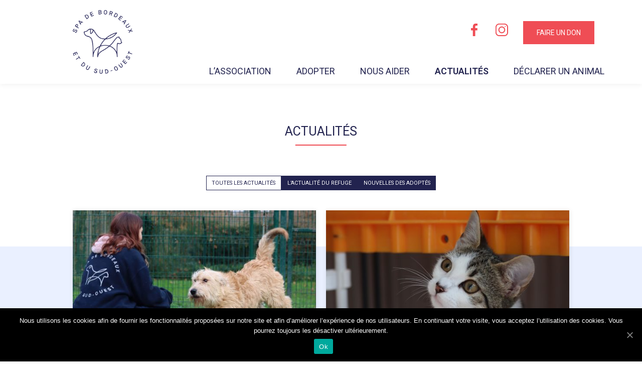

--- FILE ---
content_type: text/html; charset=UTF-8
request_url: https://spa33.fr/actualites/
body_size: 13017
content:
<!DOCTYPE HTML>
<html lang="fr-FR">
<head>
<meta charset="UTF-8">
<meta name="viewport" content="width=device-width, initial-scale=1">
<link rel="profile" href="http://gmpg.org/xfn/11">
<meta name='robots' content='index, follow, max-image-preview:large, max-snippet:-1, max-video-preview:-1' />

	<!-- This site is optimized with the Yoast SEO plugin v20.10 - https://yoast.com/wordpress/plugins/seo/ -->
	<title>Actualités - SPA 33</title>
	<link rel="canonical" href="https://spa33.fr/actualites/" />
	<link rel="next" href="https://spa33.fr/actualites/page/2/" />
	<meta property="og:locale" content="fr_FR" />
	<meta property="og:type" content="article" />
	<meta property="og:title" content="Actualités - SPA 33" />
	<meta property="og:url" content="https://spa33.fr/actualites/" />
	<meta property="og:site_name" content="SPA 33" />
	<meta name="twitter:card" content="summary_large_image" />
	<script type="application/ld+json" class="yoast-schema-graph">{"@context":"https://schema.org","@graph":[{"@type":["WebPage","CollectionPage"],"@id":"https://spa33.fr/actualites/","url":"https://spa33.fr/actualites/","name":"Actualités - SPA 33","isPartOf":{"@id":"https://spa33.fr/#website"},"datePublished":"2020-07-15T13:53:13+00:00","dateModified":"2020-07-15T13:53:13+00:00","breadcrumb":{"@id":"https://spa33.fr/actualites/#breadcrumb"},"inLanguage":"fr-FR"},{"@type":"BreadcrumbList","@id":"https://spa33.fr/actualites/#breadcrumb","itemListElement":[{"@type":"ListItem","position":1,"name":"Home","item":"https://spa33.fr/"},{"@type":"ListItem","position":2,"name":"Actualités"}]},{"@type":"WebSite","@id":"https://spa33.fr/#website","url":"https://spa33.fr/","name":"SPA 33","description":"Un site utilisant WordPress","potentialAction":[{"@type":"SearchAction","target":{"@type":"EntryPoint","urlTemplate":"https://spa33.fr/?s={search_term_string}"},"query-input":"required name=search_term_string"}],"inLanguage":"fr-FR"}]}</script>
	<!-- / Yoast SEO plugin. -->


<link rel='dns-prefetch' href='//code.jquery.com' />
<link rel='dns-prefetch' href='//cdnjs.cloudflare.com' />
<link rel='dns-prefetch' href='//stackpath.bootstrapcdn.com' />
<link rel='dns-prefetch' href='//s.w.org' />
<link rel='stylesheet' id='wp-block-library-css'  href='https://spa33.fr/wp/wp-includes/css/dist/block-library/style.min.css?ver=5.9.7' media='all' />
<link rel='stylesheet' id='spa_blocks-cgb-style-css-css'  href='https://spa33.fr/app/plugins/spa-blocks/dist/blocks.style.build.css' media='all' />
<link rel='stylesheet' id='wp-bootstrap-blocks-styles-css'  href='https://spa33.fr/app/plugins/wp-bootstrap-blocks/build/style-index.css?ver=3.3.2' media='all' />
<link rel='stylesheet' id='dashicons-css'  href='https://spa33.fr/wp/wp-includes/css/dashicons.min.css?ver=5.9.7' media='all' />
<style id='global-styles-inline-css'>
body{--wp--preset--color--black: #000000;--wp--preset--color--cyan-bluish-gray: #abb8c3;--wp--preset--color--white: #ffffff;--wp--preset--color--pale-pink: #f78da7;--wp--preset--color--vivid-red: #cf2e2e;--wp--preset--color--luminous-vivid-orange: #ff6900;--wp--preset--color--luminous-vivid-amber: #fcb900;--wp--preset--color--light-green-cyan: #7bdcb5;--wp--preset--color--vivid-green-cyan: #00d084;--wp--preset--color--pale-cyan-blue: #8ed1fc;--wp--preset--color--vivid-cyan-blue: #0693e3;--wp--preset--color--vivid-purple: #9b51e0;--wp--preset--gradient--vivid-cyan-blue-to-vivid-purple: linear-gradient(135deg,rgba(6,147,227,1) 0%,rgb(155,81,224) 100%);--wp--preset--gradient--light-green-cyan-to-vivid-green-cyan: linear-gradient(135deg,rgb(122,220,180) 0%,rgb(0,208,130) 100%);--wp--preset--gradient--luminous-vivid-amber-to-luminous-vivid-orange: linear-gradient(135deg,rgba(252,185,0,1) 0%,rgba(255,105,0,1) 100%);--wp--preset--gradient--luminous-vivid-orange-to-vivid-red: linear-gradient(135deg,rgba(255,105,0,1) 0%,rgb(207,46,46) 100%);--wp--preset--gradient--very-light-gray-to-cyan-bluish-gray: linear-gradient(135deg,rgb(238,238,238) 0%,rgb(169,184,195) 100%);--wp--preset--gradient--cool-to-warm-spectrum: linear-gradient(135deg,rgb(74,234,220) 0%,rgb(151,120,209) 20%,rgb(207,42,186) 40%,rgb(238,44,130) 60%,rgb(251,105,98) 80%,rgb(254,248,76) 100%);--wp--preset--gradient--blush-light-purple: linear-gradient(135deg,rgb(255,206,236) 0%,rgb(152,150,240) 100%);--wp--preset--gradient--blush-bordeaux: linear-gradient(135deg,rgb(254,205,165) 0%,rgb(254,45,45) 50%,rgb(107,0,62) 100%);--wp--preset--gradient--luminous-dusk: linear-gradient(135deg,rgb(255,203,112) 0%,rgb(199,81,192) 50%,rgb(65,88,208) 100%);--wp--preset--gradient--pale-ocean: linear-gradient(135deg,rgb(255,245,203) 0%,rgb(182,227,212) 50%,rgb(51,167,181) 100%);--wp--preset--gradient--electric-grass: linear-gradient(135deg,rgb(202,248,128) 0%,rgb(113,206,126) 100%);--wp--preset--gradient--midnight: linear-gradient(135deg,rgb(2,3,129) 0%,rgb(40,116,252) 100%);--wp--preset--duotone--dark-grayscale: url('#wp-duotone-dark-grayscale');--wp--preset--duotone--grayscale: url('#wp-duotone-grayscale');--wp--preset--duotone--purple-yellow: url('#wp-duotone-purple-yellow');--wp--preset--duotone--blue-red: url('#wp-duotone-blue-red');--wp--preset--duotone--midnight: url('#wp-duotone-midnight');--wp--preset--duotone--magenta-yellow: url('#wp-duotone-magenta-yellow');--wp--preset--duotone--purple-green: url('#wp-duotone-purple-green');--wp--preset--duotone--blue-orange: url('#wp-duotone-blue-orange');--wp--preset--font-size--small: 13px;--wp--preset--font-size--medium: 20px;--wp--preset--font-size--large: 36px;--wp--preset--font-size--x-large: 42px;}.has-black-color{color: var(--wp--preset--color--black) !important;}.has-cyan-bluish-gray-color{color: var(--wp--preset--color--cyan-bluish-gray) !important;}.has-white-color{color: var(--wp--preset--color--white) !important;}.has-pale-pink-color{color: var(--wp--preset--color--pale-pink) !important;}.has-vivid-red-color{color: var(--wp--preset--color--vivid-red) !important;}.has-luminous-vivid-orange-color{color: var(--wp--preset--color--luminous-vivid-orange) !important;}.has-luminous-vivid-amber-color{color: var(--wp--preset--color--luminous-vivid-amber) !important;}.has-light-green-cyan-color{color: var(--wp--preset--color--light-green-cyan) !important;}.has-vivid-green-cyan-color{color: var(--wp--preset--color--vivid-green-cyan) !important;}.has-pale-cyan-blue-color{color: var(--wp--preset--color--pale-cyan-blue) !important;}.has-vivid-cyan-blue-color{color: var(--wp--preset--color--vivid-cyan-blue) !important;}.has-vivid-purple-color{color: var(--wp--preset--color--vivid-purple) !important;}.has-black-background-color{background-color: var(--wp--preset--color--black) !important;}.has-cyan-bluish-gray-background-color{background-color: var(--wp--preset--color--cyan-bluish-gray) !important;}.has-white-background-color{background-color: var(--wp--preset--color--white) !important;}.has-pale-pink-background-color{background-color: var(--wp--preset--color--pale-pink) !important;}.has-vivid-red-background-color{background-color: var(--wp--preset--color--vivid-red) !important;}.has-luminous-vivid-orange-background-color{background-color: var(--wp--preset--color--luminous-vivid-orange) !important;}.has-luminous-vivid-amber-background-color{background-color: var(--wp--preset--color--luminous-vivid-amber) !important;}.has-light-green-cyan-background-color{background-color: var(--wp--preset--color--light-green-cyan) !important;}.has-vivid-green-cyan-background-color{background-color: var(--wp--preset--color--vivid-green-cyan) !important;}.has-pale-cyan-blue-background-color{background-color: var(--wp--preset--color--pale-cyan-blue) !important;}.has-vivid-cyan-blue-background-color{background-color: var(--wp--preset--color--vivid-cyan-blue) !important;}.has-vivid-purple-background-color{background-color: var(--wp--preset--color--vivid-purple) !important;}.has-black-border-color{border-color: var(--wp--preset--color--black) !important;}.has-cyan-bluish-gray-border-color{border-color: var(--wp--preset--color--cyan-bluish-gray) !important;}.has-white-border-color{border-color: var(--wp--preset--color--white) !important;}.has-pale-pink-border-color{border-color: var(--wp--preset--color--pale-pink) !important;}.has-vivid-red-border-color{border-color: var(--wp--preset--color--vivid-red) !important;}.has-luminous-vivid-orange-border-color{border-color: var(--wp--preset--color--luminous-vivid-orange) !important;}.has-luminous-vivid-amber-border-color{border-color: var(--wp--preset--color--luminous-vivid-amber) !important;}.has-light-green-cyan-border-color{border-color: var(--wp--preset--color--light-green-cyan) !important;}.has-vivid-green-cyan-border-color{border-color: var(--wp--preset--color--vivid-green-cyan) !important;}.has-pale-cyan-blue-border-color{border-color: var(--wp--preset--color--pale-cyan-blue) !important;}.has-vivid-cyan-blue-border-color{border-color: var(--wp--preset--color--vivid-cyan-blue) !important;}.has-vivid-purple-border-color{border-color: var(--wp--preset--color--vivid-purple) !important;}.has-vivid-cyan-blue-to-vivid-purple-gradient-background{background: var(--wp--preset--gradient--vivid-cyan-blue-to-vivid-purple) !important;}.has-light-green-cyan-to-vivid-green-cyan-gradient-background{background: var(--wp--preset--gradient--light-green-cyan-to-vivid-green-cyan) !important;}.has-luminous-vivid-amber-to-luminous-vivid-orange-gradient-background{background: var(--wp--preset--gradient--luminous-vivid-amber-to-luminous-vivid-orange) !important;}.has-luminous-vivid-orange-to-vivid-red-gradient-background{background: var(--wp--preset--gradient--luminous-vivid-orange-to-vivid-red) !important;}.has-very-light-gray-to-cyan-bluish-gray-gradient-background{background: var(--wp--preset--gradient--very-light-gray-to-cyan-bluish-gray) !important;}.has-cool-to-warm-spectrum-gradient-background{background: var(--wp--preset--gradient--cool-to-warm-spectrum) !important;}.has-blush-light-purple-gradient-background{background: var(--wp--preset--gradient--blush-light-purple) !important;}.has-blush-bordeaux-gradient-background{background: var(--wp--preset--gradient--blush-bordeaux) !important;}.has-luminous-dusk-gradient-background{background: var(--wp--preset--gradient--luminous-dusk) !important;}.has-pale-ocean-gradient-background{background: var(--wp--preset--gradient--pale-ocean) !important;}.has-electric-grass-gradient-background{background: var(--wp--preset--gradient--electric-grass) !important;}.has-midnight-gradient-background{background: var(--wp--preset--gradient--midnight) !important;}.has-small-font-size{font-size: var(--wp--preset--font-size--small) !important;}.has-medium-font-size{font-size: var(--wp--preset--font-size--medium) !important;}.has-large-font-size{font-size: var(--wp--preset--font-size--large) !important;}.has-x-large-font-size{font-size: var(--wp--preset--font-size--x-large) !important;}
</style>
<link rel='stylesheet' id='cookie-notice-front-css'  href='https://spa33.fr/app/plugins/cookie-notice/css/front.min.css?ver=5.9.7' media='all' />
<link rel='stylesheet' id='hd-like-anything_plublic-css'  href='https://spa33.fr/app/plugins/happydev-like-anything/public/css/hd-like-anything-public.css?ver=1.0.0' media='all' />
<link rel='stylesheet' id='theme-css-css'  href='https://spa33.fr/app/themes/spa-bdx/assets/dist/css/main.css' media='all' />
<script src='https://code.jquery.com/jquery-3.5.1.min.js?ver=3.5.1' id='jquery-js'></script>
<script id='spa_cpt_public-js-extra'>
var js_vars = {"ajax_url":"\/wp\/wp-admin\/admin-ajax.php"};
</script>
<script src='https://spa33.fr/app/plugins/spa-cpt/public/js/spa_cpt_functions.js?ver=11' id='spa_cpt_public-js'></script>
<script id='cookie-notice-front-js-extra'>
var cnArgs = {"ajaxUrl":"https:\/\/spa33.fr\/wp\/wp-admin\/admin-ajax.php","nonce":"6ba746ddd9","hideEffect":"fade","position":"bottom","onScroll":"0","onScrollOffset":"100","onClick":"0","cookieName":"cookie_notice_accepted","cookieTime":"2592000","cookieTimeRejected":"2592000","cookiePath":"\/","cookieDomain":"","redirection":"0","cache":"0","refuse":"0","revokeCookies":"0","revokeCookiesOpt":"automatic","secure":"1","coronabarActive":"0"};
</script>
<script src='https://spa33.fr/app/plugins/cookie-notice/js/front.min.js?ver=1.3.2' id='cookie-notice-front-js'></script>
<script id='hd-like-anything_public-js-extra'>
var js_vars = {"ajax_url":"\/wp\/wp-admin\/admin-ajax.php"};
</script>
<script src='https://spa33.fr/app/plugins/happydev-like-anything/public/js/hd-like-anything-public.js?ver=1.0.0' id='hd-like-anything_public-js'></script>
<script src='https://cdnjs.cloudflare.com/ajax/libs/popper.js/1.14.7/umd/popper.min.js' id='popper-js'></script>
<script src='https://stackpath.bootstrapcdn.com/bootstrap/4.3.1/js/bootstrap.min.js' id='boostrap-js'></script>
<script id='theme-js-js-extra'>
var WPURLS = {"siteurl":"https:\/\/spa33.fr\/wp","homeurl":"https:\/\/spa33.fr\/","themeurl":"https:\/\/spa33.fr\/app\/themes\/spa-bdx"};
</script>
<script src='https://spa33.fr/app/themes/spa-bdx/assets/dist/js/main.js' id='theme-js-js'></script>
<script src='https://spa33.fr/app/themes/spa-bdx/assets/dist/js/carousel.js' id='theme-carousel-js'></script>
<link rel="https://api.w.org/" href="https://spa33.fr/wp-json/" /><link rel="EditURI" type="application/rsd+xml" title="RSD" href="https://spa33.fr/wp/xmlrpc.php?rsd" />
<link rel="wlwmanifest" type="application/wlwmanifest+xml" href="https://spa33.fr/wp/wp-includes/wlwmanifest.xml" /> 
<meta name="generator" content="WordPress 5.9.7" />
<style type="text/css">.blue-message {
background: none repeat scroll 0 0 #3399ff;
    color: #ffffff;
    text-shadow: none;
    font-size: 16px;
    line-height: 24px;
    padding: 10px;
} 
.green-message {
background: none repeat scroll 0 0 #8cc14c;
    color: #ffffff;
    text-shadow: none;
    font-size: 16px;
    line-height: 24px;
    padding: 10px;
} 
.orange-message {
background: none repeat scroll 0 0 #faa732;
    color: #ffffff;
    text-shadow: none;
    font-size: 16px;
    line-height: 24px;
    padding: 10px;
} 
.red-message {
background: none repeat scroll 0 0 #da4d31;
    color: #ffffff;
    text-shadow: none;
    font-size: 16px;
    line-height: 24px;
    padding: 10px;
} 
.grey-message {
background: none repeat scroll 0 0 #53555c;
    color: #ffffff;
    text-shadow: none;
    font-size: 16px;
    line-height: 24px;
    padding: 10px;
} 
.left-block {
background: none repeat scroll 0 0px, radial-gradient(ellipse at center center, #ffffff 0%, #f2f2f2 100%) repeat scroll 0 0 rgba(0, 0, 0, 0);
    color: #8b8e97;
    padding: 10px;
    margin: 10px;
    float: left;
} 
.right-block {
background: none repeat scroll 0 0px, radial-gradient(ellipse at center center, #ffffff 0%, #f2f2f2 100%) repeat scroll 0 0 rgba(0, 0, 0, 0);
    color: #8b8e97;
    padding: 10px;
    margin: 10px;
    float: right;
} 
.blockquotes {
background: none;
    border-left: 5px solid #f1f1f1;
    color: #8B8E97;
    font-size: 16px;
    font-style: italic;
    line-height: 22px;
    padding-left: 15px;
    padding: 10px;
    width: 60%;
    float: left;
} 
</style><link rel="icon" href="https://spa33.fr/app/uploads/2021/02/cropped-cropped-android-chrome-512x512-1-1-32x32.png" sizes="32x32" />
<link rel="icon" href="https://spa33.fr/app/uploads/2021/02/cropped-cropped-android-chrome-512x512-1-1-192x192.png" sizes="192x192" />
<link rel="apple-touch-icon" href="https://spa33.fr/app/uploads/2021/02/cropped-cropped-android-chrome-512x512-1-1-180x180.png" />
<meta name="msapplication-TileImage" content="https://spa33.fr/app/uploads/2021/02/cropped-cropped-android-chrome-512x512-1-1-270x270.png" />
		<style id="wp-custom-css">
			@media screen and (max-width:768px) {
.bandeau-img {
		background-color:#040242;
		object-fit:contain!important;
	}
}	
		</style>
		</head>

<body class="blog cookies-not-set">
<div id="page" class="site">

	<header id="masthead" class="site-header">
		
    <div class="container">
      <div class="row align-items-center">
        
        <div class="col-3 col-md-3 logo_container">
            <a href="https://spa33.fr">
              <img  id="spa_logo" src="https://spa33.fr/app/themes/spa-bdx/assets/src/img/spa33-logo.png" alt="SPA 33 Logo" />
            </a>
        </div><!-- .logo_container -->



          <div class="col-9 col-md-9">
          
        		<nav class="navbar secondary-navigation">
          		
          		<div class="menu-menu-secondaire-container"><ul id="secondary-menu" class="navbar-nav mr-auto justify-content-right"><li itemscope="itemscope" itemtype="https://www.schema.org/SiteNavigationElement" id="menu-item-41672" class="social_icons facebook menu-item menu-item-type-custom menu-item-object-custom menu-item-41672 nav-item"><a href="https://www.facebook.com/Societeprotectricedesanimaux/" class="nav-link"></a></li>
<li itemscope="itemscope" itemtype="https://www.schema.org/SiteNavigationElement" id="menu-item-41673" class="social_icons insta menu-item menu-item-type-custom menu-item-object-custom menu-item-41673 nav-item"><a href="https://www.instagram.com/spabordeaux/" class="nav-link"></a></li>
<li itemscope="itemscope" itemtype="https://www.schema.org/SiteNavigationElement" id="menu-item-31824" class="btn btn-secondary menu-item menu-item-type-post_type menu-item-object-page menu-item-31824 nav-item"><a title="Faire un don" href="https://spa33.fr/nous-aider/faire-un-don/" class="nav-link">Faire un don</a></li>
</ul></div>          		
          		<button class="navbar-toggler" type="button" data-toggle="collapse" data-target="#menu-main-container" aria-controls="navbarSupportedContent" aria-expanded="false" aria-label="Toggle navigation">
                <i class="material-icons openicon">menu</i>
                <i class="material-icons closeicon">close</i>
              </button>

        		</nav>
        		
            <nav class="navbar navbar-expand-lg navbar-light primary-navigation">
              
    
          			<div id="menu-main-container" class="collapse navbar-collapse"><ul id="menu-main" class="navbar-nav justify-content-right"><li itemscope="itemscope" itemtype="https://www.schema.org/SiteNavigationElement" id="menu-item-31784" class="menu-item menu-item-type-post_type menu-item-object-page menu-item-has-children dropdown menu-item-31784 nav-item"><a title="L’association" href="#" data-toggle="dropdown" aria-haspopup="true" aria-expanded="false" class="dropdown-toggle nav-link" id="menu-item-dropdown-31784">L’association</a>
<ul class="dropdown-menu" aria-labelledby="menu-item-dropdown-31784" role="menu">
	<li itemscope="itemscope" itemtype="https://www.schema.org/SiteNavigationElement" id="menu-item-31786" class="menu-item menu-item-type-post_type menu-item-object-page menu-item-31786 nav-item"><a title="Qui sommes-nous ?" href="https://spa33.fr/lassociation/qui-sommes-nous/" class="dropdown-item">Qui sommes-nous ?</a></li>
	<li itemscope="itemscope" itemtype="https://www.schema.org/SiteNavigationElement" id="menu-item-56067" class="menu-item menu-item-type-post_type menu-item-object-page menu-item-56067 nav-item"><a title="La fourrière" href="https://spa33.fr/lassociation/la-fourriere/" class="dropdown-item">La fourrière</a></li>
	<li itemscope="itemscope" itemtype="https://www.schema.org/SiteNavigationElement" id="menu-item-31785" class="menu-item menu-item-type-post_type menu-item-object-page menu-item-31785 nav-item"><a title="Le refuge en image" href="https://spa33.fr/lassociation/visite-virtuelle-du-refuge/" class="dropdown-item">Le refuge en image</a></li>
	<li itemscope="itemscope" itemtype="https://www.schema.org/SiteNavigationElement" id="menu-item-31788" class="menu-item menu-item-type-post_type menu-item-object-page menu-item-31788 nav-item"><a title="Nos partenaires" href="https://spa33.fr/lassociation/nos-partenaires/" class="dropdown-item">Nos partenaires</a></li>
	<li itemscope="itemscope" itemtype="https://www.schema.org/SiteNavigationElement" id="menu-item-31789" class="menu-item menu-item-type-post_type menu-item-object-page menu-item-31789 nav-item"><a title="Nous contacter" href="https://spa33.fr/lassociation/nous-contacter/" class="dropdown-item">Nous contacter</a></li>
	<li itemscope="itemscope" itemtype="https://www.schema.org/SiteNavigationElement" id="menu-item-42610" class="menu-item menu-item-type-post_type menu-item-object-page menu-item-42610 nav-item"><a title="FAQ" href="https://spa33.fr/lassociation/faq/" class="dropdown-item">FAQ</a></li>
</ul>
</li>
<li itemscope="itemscope" itemtype="https://www.schema.org/SiteNavigationElement" id="menu-item-31800" class="menu-item menu-item-type-post_type menu-item-object-page menu-item-has-children dropdown menu-item-31800 nav-item"><a title="Adopter" href="#" data-toggle="dropdown" aria-haspopup="true" aria-expanded="false" class="dropdown-toggle nav-link" id="menu-item-dropdown-31800">Adopter</a>
<ul class="dropdown-menu" aria-labelledby="menu-item-dropdown-31800" role="menu">
	<li itemscope="itemscope" itemtype="https://www.schema.org/SiteNavigationElement" id="menu-item-31790" class="menu-item menu-item-type-post_type menu-item-object-page menu-item-31790 nav-item"><a title="Comment adopter ?" href="https://spa33.fr/adopter/adopter-un-acte-reflechi/" class="dropdown-item">Comment adopter ?</a></li>
	<li itemscope="itemscope" itemtype="https://www.schema.org/SiteNavigationElement" id="menu-item-31830" class="menu-item menu-item-type-custom menu-item-object-custom menu-item-31830 nav-item"><a title="Les chiens" href="https://spa33.fr/chiens" class="dropdown-item">Les chiens</a></li>
	<li itemscope="itemscope" itemtype="https://www.schema.org/SiteNavigationElement" id="menu-item-31831" class="menu-item menu-item-type-custom menu-item-object-custom menu-item-31831 nav-item"><a title="Les chats" href="https://spa33.fr/chats" class="dropdown-item">Les chats</a></li>
	<li itemscope="itemscope" itemtype="https://www.schema.org/SiteNavigationElement" id="menu-item-45142" class="menu-item menu-item-type-post_type_archive menu-item-object-nac menu-item-45142 nav-item"><a title="Les NAC" href="https://spa33.fr/nacs/" class="dropdown-item">Les NAC</a></li>
	<li itemscope="itemscope" itemtype="https://www.schema.org/SiteNavigationElement" id="menu-item-31793" class="menu-item menu-item-type-post_type menu-item-object-page menu-item-31793 nav-item"><a title="Suivi et conseils" href="https://spa33.fr/adopter/suivi-et-conseils/" class="dropdown-item">Suivi et conseils</a></li>
</ul>
</li>
<li itemscope="itemscope" itemtype="https://www.schema.org/SiteNavigationElement" id="menu-item-31801" class="menu-item menu-item-type-post_type menu-item-object-page menu-item-has-children dropdown menu-item-31801 nav-item"><a title="Nous aider" href="#" data-toggle="dropdown" aria-haspopup="true" aria-expanded="false" class="dropdown-toggle nav-link" id="menu-item-dropdown-31801">Nous aider</a>
<ul class="dropdown-menu" aria-labelledby="menu-item-dropdown-31801" role="menu">
	<li itemscope="itemscope" itemtype="https://www.schema.org/SiteNavigationElement" id="menu-item-31802" class="menu-item menu-item-type-post_type menu-item-object-page menu-item-31802 nav-item"><a title="Faire un don" href="https://spa33.fr/nous-aider/faire-un-don/" class="dropdown-item">Faire un don</a></li>
	<li itemscope="itemscope" itemtype="https://www.schema.org/SiteNavigationElement" id="menu-item-31803" class="menu-item menu-item-type-post_type menu-item-object-page menu-item-31803 nav-item"><a title="Testament &#038; legs" href="https://spa33.fr/nous-aider/testament-legs/" class="dropdown-item">Testament &#038; legs</a></li>
	<li itemscope="itemscope" itemtype="https://www.schema.org/SiteNavigationElement" id="menu-item-31804" class="menu-item menu-item-type-post_type menu-item-object-page menu-item-31804 nav-item"><a title="Mécénat d’entreprise" href="https://spa33.fr/nous-aider/mecenat-dentreprise/" class="dropdown-item">Mécénat d’entreprise</a></li>
	<li itemscope="itemscope" itemtype="https://www.schema.org/SiteNavigationElement" id="menu-item-31805" class="menu-item menu-item-type-post_type menu-item-object-page menu-item-31805 nav-item"><a title="Devenir adhérent" href="https://spa33.fr/?page_id=590" class="dropdown-item">Devenir adhérent</a></li>
	<li itemscope="itemscope" itemtype="https://www.schema.org/SiteNavigationElement" id="menu-item-31806" class="menu-item menu-item-type-post_type menu-item-object-page menu-item-31806 nav-item"><a title="Devenir bénévole" href="https://spa33.fr/nous-aider/devenir-benevole/" class="dropdown-item">Devenir bénévole</a></li>
	<li itemscope="itemscope" itemtype="https://www.schema.org/SiteNavigationElement" id="menu-item-53803" class="menu-item menu-item-type-post_type menu-item-object-page menu-item-53803 nav-item"><a title="Devenir famille d’accueil" href="https://spa33.fr/nous-aider/devenir-famille-daccueil/" class="dropdown-item">Devenir famille d’accueil</a></li>
	<li itemscope="itemscope" itemtype="https://www.schema.org/SiteNavigationElement" id="menu-item-31807" class="menu-item menu-item-type-post_type menu-item-object-page menu-item-31807 nav-item"><a title="Parrainer un animal" href="https://spa33.fr/nous-aider/parrainer-un-animal/" class="dropdown-item">Parrainer un animal</a></li>
</ul>
</li>
<li itemscope="itemscope" itemtype="https://www.schema.org/SiteNavigationElement" id="menu-item-31809" class="menu-item menu-item-type-post_type menu-item-object-page current-menu-item page_item page-item-562 current_page_item current_page_parent active menu-item-31809 nav-item"><a title="Actualités" href="https://spa33.fr/actualites/" class="nav-link" aria-current="page">Actualités</a></li>
<li itemscope="itemscope" itemtype="https://www.schema.org/SiteNavigationElement" id="menu-item-31794" class="menu-item menu-item-type-post_type menu-item-object-page menu-item-has-children dropdown menu-item-31794 nav-item"><a title="Déclarer un animal" href="#" data-toggle="dropdown" aria-haspopup="true" aria-expanded="false" class="dropdown-toggle nav-link" id="menu-item-dropdown-31794">Déclarer un animal</a>
<ul class="dropdown-menu" aria-labelledby="menu-item-dropdown-31794" role="menu">
	<li itemscope="itemscope" itemtype="https://www.schema.org/SiteNavigationElement" id="menu-item-31795" class="menu-item menu-item-type-post_type menu-item-object-page menu-item-31795 nav-item"><a title="Perdu" href="https://spa33.fr/declarer-un-animal/perdu/" class="dropdown-item">Perdu</a></li>
	<li itemscope="itemscope" itemtype="https://www.schema.org/SiteNavigationElement" id="menu-item-31796" class="menu-item menu-item-type-post_type menu-item-object-page menu-item-31796 nav-item"><a title="Trouvé" href="https://spa33.fr/declarer-un-animal/trouve/" class="dropdown-item">Trouvé</a></li>
	<li itemscope="itemscope" itemtype="https://www.schema.org/SiteNavigationElement" id="menu-item-31797" class="menu-item menu-item-type-post_type menu-item-object-page menu-item-31797 nav-item"><a title="Maltraité" href="https://spa33.fr/declarer-un-animal/maltraite-2/" class="dropdown-item">Maltraité</a></li>
</ul>
</li>
</ul></div>        		</nav>        

          </div><!-- .col-sm-9 -->

      </div><!-- .row -->
    </div><!-- .container -->
		
	</header><!-- #masthead -->

	<div id="content" class="site-content mb-4">

<div id="primary" class="content-area">
            <h1 class="fancy_title">Actualités</h1>
    
    <div class="actu_cat_nav">
                            <a href="https://spa33.fr/actualites/" class="btn btn-sm btn-outline-primary">
                            Toutes les actualités 
            </a>

                                    <a href="https://spa33.fr/actu/actualite-du-refuge/" class="btn btn-sm btn-primary">
                            L’actualité du refuge            </a>
                                    <a href="https://spa33.fr/actu/nouvelles-des-adoptes/" class="btn btn-sm btn-primary">
                            Nouvelles des adoptés            </a>
            </div>

    <div class="actu_list">
        <main id="main" class="site-main">
            <div class="row">
                                    <div class="col-md-6 equal">
                        <article class="actu_item">
                            <a href="https://spa33.fr/journee-portes-ouvertes-samedi-4-octobre-2025-de-11h-a-17h30-%f0%9f%8e%89/"><img width="560" height="320" src="https://spa33.fr/app/uploads/2024/12/B9_Lucky_Male_Griffon_04.2021_123631_8-e1758318723917-560x320.jpg" class="attachment-560x320 size-560x320 wp-post-image" alt="" loading="lazy" /></a>
                            <div class="txt_content">
                                <div class="meta_container"><span>19-09-2025</span> 
                                <ul class="post-categories">
	<li><a href="https://spa33.fr/actu/actualite-du-refuge/" rel="category tag">L’actualité du refuge</a></li></ul>                                </div>
                                <h2 class="fancy_title_left"><a href="https://spa33.fr/journee-portes-ouvertes-samedi-4-octobre-2025-de-11h-a-17h30-%f0%9f%8e%89/">Journée Portes Ouvertes &#8211; Samedi 4 octobre 2025 de 11h à 17h30 🎉</a></h2>
                                <p>La SPA de Bordeaux et du Sud-Ouest vous ouvre ses portes pour une journée placée sous le signe de la rencontre et pourquoi pas de l’adoption responsable ! Venez rencontrer notre équipe et bien sûr nos animaux ! L’occasion pour venir découvrir notre refuge, d’échanger avec nos salariés et bénévoles et peut-être de changer la [&hellip;]</p>
                            </div>
                        </article>
                    </div>

                                    <div class="col-md-6 equal">
                        <article class="actu_item">
                            <a href="https://spa33.fr/devenez-famille-daccueil/"><img width="560" height="320" src="https://spa33.fr/app/uploads/2025/06/F639_Chaton_Femelle_Tigree-Blanc_-__2-560x320.jpg" class="attachment-560x320 size-560x320 wp-post-image" alt="" loading="lazy" /></a>
                            <div class="txt_content">
                                <div class="meta_container"><span>11-06-2025</span> 
                                <ul class="post-categories">
	<li><a href="https://spa33.fr/actu/actualite-du-refuge/" rel="category tag">L’actualité du refuge</a></li></ul>                                </div>
                                <h2 class="fancy_title_left"><a href="https://spa33.fr/devenez-famille-daccueil/">Devenez famille d&rsquo;accueil !</a></h2>
                                <p>Nous recherchons des familles d&rsquo;accueil prêtes à offrir un foyer temporaire pour des chatons avec ou sans leurs mamans ainsi que pour des chats craintifs qui nécessitent un peu plus de temps et d&rsquo;attention pour s&rsquo;apaiser et devenir plus sociables 🐈 Ce que cela implique pour vous : 🔹Pour les chatons : &#8211; Il s’agira [&hellip;]</p>
                            </div>
                        </article>
                    </div>

                                    <div class="col-md-6 equal">
                        <article class="actu_item">
                            <a href="https://spa33.fr/educ-dog-au-refuge-%f0%9f%90%95/"><img width="560" height="320" src="https://spa33.fr/app/uploads/2025/04/Educ-dog-sortie-ville-560x320.jpg" class="attachment-560x320 size-560x320 wp-post-image" alt="" loading="lazy" /></a>
                            <div class="txt_content">
                                <div class="meta_container"><span>26-04-2025</span> 
                                <ul class="post-categories">
	<li><a href="https://spa33.fr/actu/actualite-du-refuge/" rel="category tag">L’actualité du refuge</a></li></ul>                                </div>
                                <h2 class="fancy_title_left"><a href="https://spa33.fr/educ-dog-au-refuge-%f0%9f%90%95/">Educ Dog au refuge ! 🐕</a></h2>
                                <p>Après plusieurs échanges, nous avons eu l’opportunité de concrétiser une action commune avec Vincent Marchal, éducateur canin reconnu, fondateur d’Educ Dog. Ce partenariat a vu le jour grâce à une volonté commune d’agir concrètement pour les chiens les plus en difficulté de notre refuge. Fin 2024, Educ Dog nous a généreusement fait don de plus [&hellip;]</p>
                            </div>
                        </article>
                    </div>

                                    <div class="col-md-6 equal">
                        <article class="actu_item">
                            <a href="https://spa33.fr/appel-aux-dons-aidez-layette/"><img width="560" height="320" src="https://spa33.fr/app/uploads/2025/04/453047-Layette-Femelle-x-Epagneul-Breton-INF-Appel-aux-dons-560x320.jpg" class="attachment-560x320 size-560x320 wp-post-image" alt="" loading="lazy" /></a>
                            <div class="txt_content">
                                <div class="meta_container"><span>15-04-2025</span> 
                                <ul class="post-categories">
	<li><a href="https://spa33.fr/actu/actualite-du-refuge/" rel="category tag">L’actualité du refuge</a></li></ul>                                </div>
                                <h2 class="fancy_title_left"><a href="https://spa33.fr/appel-aux-dons-aidez-layette/">APPEL AUX DONS &#8211; AIDEZ LAYETTE</a></h2>
                                <p>Trouvée errante sur la voie publique, Layette est une jeune épagneul breton d’à peine un an arrivée au refuge avec une boiterie très marquée. Après une consultation vétérinaire le diagnostic est tombé : fracture du radius et de l’ulna de la patte avant droite. Elle doit être opérée rapidement. Malgré sa situation, Layette reste une [&hellip;]</p>
                            </div>
                        </article>
                    </div>

                                    <div class="col-md-6 equal">
                        <article class="actu_item">
                            <a href="https://spa33.fr/programme-daide-ouijagi/"><img width="300" height="168" src="https://spa33.fr/app/uploads/2025/01/OUIJAGI-CREDIT-AGRICOLE.png" class="attachment-560x320 size-560x320 wp-post-image" alt="" loading="lazy" srcset="https://spa33.fr/app/uploads/2025/01/OUIJAGI-CREDIT-AGRICOLE.png 300w, https://spa33.fr/app/uploads/2025/01/OUIJAGI-CREDIT-AGRICOLE-180x101.png 180w, https://spa33.fr/app/uploads/2025/01/OUIJAGI-CREDIT-AGRICOLE-286x160.png 286w" sizes="(max-width: 300px) 100vw, 300px" /></a>
                            <div class="txt_content">
                                <div class="meta_container"><span>26-02-2025</span> 
                                <ul class="post-categories">
	<li><a href="https://spa33.fr/actu/actualite-du-refuge/" rel="category tag">L’actualité du refuge</a></li></ul>                                </div>
                                <h2 class="fancy_title_left"><a href="https://spa33.fr/programme-daide-ouijagi/">Programme d&rsquo;aide OUIJAGI !</a></h2>
                                <p>Aidez-nous à faire la différence grâce au programme « OuiJagi! » du Crédit Agricole ! Il existe plusieurs façons de soutenir notre association, et l&rsquo;une des plus simples consiste à partager vos points « OuiJagi » ! En 2024, grâce à la générosité de nombreux donateurs, notre refuge a récolté 820€ via ce programme. Ces fonds permettent de soutenir [&hellip;]</p>
                            </div>
                        </article>
                    </div>

                                    <div class="col-md-6 equal">
                        <article class="actu_item">
                            <a href="https://spa33.fr/presentation-du-refuge-en-image/"><img width="560" height="320" src="https://spa33.fr/app/uploads/2024/05/photo-accueil-refuge-560x320.jpg" class="attachment-560x320 size-560x320 wp-post-image" alt="" loading="lazy" /></a>
                            <div class="txt_content">
                                <div class="meta_container"><span>28-01-2025</span> 
                                <ul class="post-categories">
	<li><a href="https://spa33.fr/actu/actualite-du-refuge/" rel="category tag">L’actualité du refuge</a></li></ul>                                </div>
                                <h2 class="fancy_title_left"><a href="https://spa33.fr/presentation-du-refuge-en-image/">Présentation du refuge en image</a></h2>
                                <p>Découvrez notre association et plongez au coeur de ses missions en visionnant cette vidéo ! Un immense merci à Sébastien pour ces images qui mettent en lumière notre association 🐾</p>
                            </div>
                        </article>
                    </div>

                                    <div class="col-md-6 equal">
                        <article class="actu_item">
                            <a href="https://spa33.fr/un-animal-nest-pas-un-cadeau-%f0%9f%8e%81%e2%9d%8c/"><img width="560" height="320" src="https://spa33.fr/app/uploads/2024/12/C13-Nesta-Noel-560x320.jpg" class="attachment-560x320 size-560x320 wp-post-image" alt="" loading="lazy" /></a>
                            <div class="txt_content">
                                <div class="meta_container"><span>04-12-2024</span> 
                                <ul class="post-categories">
	<li><a href="https://spa33.fr/actu/actualite-du-refuge/" rel="category tag">L’actualité du refuge</a></li></ul>                                </div>
                                <h2 class="fancy_title_left"><a href="https://spa33.fr/un-animal-nest-pas-un-cadeau-%f0%9f%8e%81%e2%9d%8c/">Un animal n&rsquo;est pas un cadeau ! 🎁❌</a></h2>
                                <p>Offrir un animal pour Noël n’est pas une simple attention, c’est une grande responsabilité. Même si vous pensez bien connaître la personne à qui vous voulez faire plaisir, adopter un animal n’est pas un simple acte d&rsquo;achat, ce n&rsquo;est pas un produit de consommation. En offrant un être vivant à un proche, vous lui confiez [&hellip;]</p>
                            </div>
                        </article>
                    </div>

                                    <div class="col-md-6 equal">
                        <article class="actu_item">
                            <a href="https://spa33.fr/journee-portes-ouvertes-samedi-12-octobre-2024/"><img width="560" height="320" src="https://spa33.fr/app/uploads/2024/05/photo-accueil-refuge-560x320.jpg" class="attachment-560x320 size-560x320 wp-post-image" alt="" loading="lazy" /></a>
                            <div class="txt_content">
                                <div class="meta_container"><span>03-10-2024</span> 
                                <ul class="post-categories">
	<li><a href="https://spa33.fr/actu/actualite-du-refuge/" rel="category tag">L’actualité du refuge</a></li></ul>                                </div>
                                <h2 class="fancy_title_left"><a href="https://spa33.fr/journee-portes-ouvertes-samedi-12-octobre-2024/">Journée Portes-Ouvertes Samedi 12 Octobre 2024</a></h2>
                                <p>La SPA de Bordeaux et du Sud-Ouest organise des portes ouvertes le samedi 12 octobre 2024 de 11h à 17h. L&rsquo;occasion de trouver des adoptants responsables à un maximum de chiens et de chats en attente de nouveaux foyers. Au programme, mise en avant de certains animaux présents au refuge depuis bien trop longtemps, présence [&hellip;]</p>
                            </div>
                        </article>
                    </div>

                                    <div class="col-md-6 equal">
                        <article class="actu_item">
                            <a href="https://spa33.fr/le-merignac-magazine-parle-de-nous/"><img width="386" height="320" src="https://spa33.fr/app/uploads/2024/06/Photo-merignac-magazine-helene-et-jaya-386x320.png" class="attachment-560x320 size-560x320 wp-post-image" alt="" loading="lazy" /></a>
                            <div class="txt_content">
                                <div class="meta_container"><span>04-06-2024</span> 
                                <ul class="post-categories">
	<li><a href="https://spa33.fr/actu/actualite-du-refuge/" rel="category tag">L’actualité du refuge</a></li></ul>                                </div>
                                <h2 class="fancy_title_left"><a href="https://spa33.fr/le-merignac-magazine-parle-de-nous/">Le Mérignac Magazine parle de nous !</a></h2>
                                <p>Ce mois-ci notre refuge est à l&rsquo;honneur dans le Mérignac Magazine. Comme l&rsquo;indique la page de couverture, de nombreux chiens et chats recherchent de nouveaux foyers 🐾 Un immense merci à la ville de Mérignac pour cette visibilité donnée à notre association ! Vous pouvez ci-dessous consulter ou télécharger l&rsquo;article ⬇ Bonne lecture !</p>
                            </div>
                        </article>
                    </div>

                                    <div class="col-md-6 equal">
                        <article class="actu_item">
                            <a href="https://spa33.fr/assemblee-generale-du-01-06-2024/"></a>
                            <div class="txt_content">
                                <div class="meta_container"><span>04-06-2024</span> 
                                <ul class="post-categories">
	<li><a href="https://spa33.fr/actu/actualite-du-refuge/" rel="category tag">L’actualité du refuge</a></li></ul>                                </div>
                                <h2 class="fancy_title_left"><a href="https://spa33.fr/assemblee-generale-du-01-06-2024/">Assemblée Générale du 01/06/2024</a></h2>
                                <p>Le samedi 1er juin 2024 a eu lieu l’assemblée générale de la SPA de Bordeaux et du Sud-Ouest à la maison des associations de Mérignac. Ci-dessous la photo de nos 11 membres élus (sens de lecture de gauche à droite) : Hélène FRACCHETTI ; Benjamin MICHAUD ; Pascal SOLEILHAVOUP ; Chantal CAPDEVILLE ; Fabienne DUBOS [&hellip;]</p>
                            </div>
                        </article>
                    </div>

                                    <div class="col-md-6 equal">
                        <article class="actu_item">
                            <a href="https://spa33.fr/recherche-benevole-bricoleurs-jardiniers/"><img width="560" height="320" src="https://spa33.fr/app/uploads/2024/05/Photo-travaux-maison-560x320.jpg" class="attachment-560x320 size-560x320 wp-post-image" alt="" loading="lazy" /></a>
                            <div class="txt_content">
                                <div class="meta_container"><span>29-05-2024</span> 
                                <ul class="post-categories">
	<li><a href="https://spa33.fr/actu/actualite-du-refuge/" rel="category tag">L’actualité du refuge</a></li></ul>                                </div>
                                <h2 class="fancy_title_left"><a href="https://spa33.fr/recherche-benevole-bricoleurs-jardiniers/">RECHERCHE BÉNÉVOLES BRICOLEURS/JARDINIERS</a></h2>
                                <p>Notre refuge recherche des bénévoles bricoleurs et/ou personnes intéressées par le jardinage 🔨🧱🌳 Au sein du refuge, il y a toujours de plus ou moins gros travaux ainsi que de petits bricolages à réaliser. Nous avons aussi la chance d’avoir de nombreux espaces verts qu’il faut également constamment entretenir 🌼 Notre refuge a régulièrement de [&hellip;]</p>
                            </div>
                        </article>
                    </div>

                                    <div class="col-md-6 equal">
                        <article class="actu_item">
                            <a href="https://spa33.fr/appel-aux-dons-pour-jenny-et-cepe/"><img width="560" height="320" src="https://spa33.fr/app/uploads/2024/04/Jenny-et-Cepe-appel-aux-dons-1.png" class="attachment-560x320 size-560x320 wp-post-image" alt="" loading="lazy" srcset="https://spa33.fr/app/uploads/2024/04/Jenny-et-Cepe-appel-aux-dons-1.png 560w, https://spa33.fr/app/uploads/2024/04/Jenny-et-Cepe-appel-aux-dons-1-180x103.png 180w, https://spa33.fr/app/uploads/2024/04/Jenny-et-Cepe-appel-aux-dons-1-280x160.png 280w" sizes="(max-width: 560px) 100vw, 560px" /></a>
                            <div class="txt_content">
                                <div class="meta_container"><span>24-04-2024</span> 
                                <ul class="post-categories">
	<li><a href="https://spa33.fr/actu/actualite-du-refuge/" rel="category tag">L’actualité du refuge</a></li></ul>                                </div>
                                <h2 class="fancy_title_left"><a href="https://spa33.fr/appel-aux-dons-pour-jenny-et-cepe/">APPEL AUX DONS POUR JENNY ET CEPE</a></h2>
                                <p>Ces deux loulous adorables, Jenny et Cèpe sont deux croisés anglo de 10 ans arrivés respectivement en août et décembre 2023. Malheureusement, ils souffrent tous les deux d’otites sévères chroniques. Après de nombreuses tentatives de traitements différents, la seule façon de les soulager est l&rsquo;opération chirurgicale. Un retrait du conduit auditif leur permettra de retrouver un [&hellip;]</p>
                            </div>
                        </article>
                    </div>

                                    <div class="col-md-6 equal">
                        <article class="actu_item">
                            <a href="https://spa33.fr/sparow-adopte-apres-832-jours-dattente/"></a>
                            <div class="txt_content">
                                <div class="meta_container"><span>16-04-2024</span> 
                                <ul class="post-categories">
	<li><a href="https://spa33.fr/actu/actualite-du-refuge/" rel="category tag">L’actualité du refuge</a></li></ul>                                </div>
                                <h2 class="fancy_title_left"><a href="https://spa33.fr/sparow-adopte-apres-832-jours-dattente/">Sparow: adopté après 832 jours d&rsquo;attente !</a></h2>
                                <p>Peut-être avez-vous suivi l&rsquo;histoire de notre beau Sparow ? Abandonné en décembre 2021 au refuge par son propriétaire qui ne pouvait plus s&rsquo;en occuper, ce loulou a du faire preuve d&rsquo;une grande patience avant de prendre un nouveau départ dans la vie ! Sparow a eu beaucoup de mal à supporter l&rsquo;enfermement. Très anxieux, nous [&hellip;]</p>
                            </div>
                        </article>
                    </div>

                                    <div class="col-md-6 equal">
                        <article class="actu_item">
                            <a href="https://spa33.fr/journee-mondiale-contre-labandon-%f0%9f%93%a2/"><img width="560" height="320" src="https://spa33.fr/app/uploads/2023/06/Journee-mondiale-contre-labandon-560x320.jpg" class="attachment-560x320 size-560x320 wp-post-image" alt="" loading="lazy" /></a>
                            <div class="txt_content">
                                <div class="meta_container"><span>24-06-2023</span> 
                                <ul class="post-categories">
	<li><a href="https://spa33.fr/actu/actualite-du-refuge/" rel="category tag">L’actualité du refuge</a></li></ul>                                </div>
                                <h2 class="fancy_title_left"><a href="https://spa33.fr/journee-mondiale-contre-labandon-%f0%9f%93%a2/">Journée mondiale contre l&rsquo;abandon 📢</a></h2>
                                <p>Chaque année, plus de 100 000 animaux sont abandonnés en France. En 2024, notre refuge a accueilli 1440 chiens, chats et NACS abandonnés par leurs propriétaires. Au fil des années, nous remarquons qu&rsquo;il n&rsquo;y a plus de « saisonnalité » pour abandonner son animal. C&rsquo;est désormais tout au long de l&rsquo;année que pour des milliers de propriétaires [&hellip;]</p>
                            </div>
                        </article>
                    </div>

                                    <div class="col-md-6 equal">
                        <article class="actu_item">
                            <a href="https://spa33.fr/actualites-mediatiques-presses-du-refuge/"><img width="560" height="320" src="https://spa33.fr/app/uploads/2023/05/Sirius-chien-barreaux-560x320.jpg" class="attachment-560x320 size-560x320 wp-post-image" alt="" loading="lazy" /></a>
                            <div class="txt_content">
                                <div class="meta_container"><span>13-05-2023</span> 
                                <ul class="post-categories">
	<li><a href="https://spa33.fr/actu/actualite-du-refuge/" rel="category tag">L’actualité du refuge</a></li></ul>                                </div>
                                <h2 class="fancy_title_left"><a href="https://spa33.fr/actualites-mediatiques-presses-du-refuge/">Actualités médiatiques/presses du refuge</a></h2>
                                <p>Cette année encore les demandes d&rsquo;abandon affluent au refuge de la SPA de Bordeaux et du Sud-Ouest. Manque de temps, problème d&rsquo;éducation et troubles du comportement chez le chien, changements familiaux ou professionnels sont autant de motifs énoncés par les propriétaires souhaitant se séparer de leur animal. À ce jour et depuis le 1er janvier [&hellip;]</p>
                            </div>
                        </article>
                    </div>

                                    <div class="col-md-6 equal">
                        <article class="actu_item">
                            <a href="https://spa33.fr/prendre-soin-de-son-animal-au-printemps-%f0%9f%8c%9e%f0%9f%90%be/"><img width="560" height="320" src="https://spa33.fr/app/uploads/2023/04/Patte-chien-main-560x320.jpg" class="attachment-560x320 size-560x320 wp-post-image" alt="" loading="lazy" /></a>
                            <div class="txt_content">
                                <div class="meta_container"><span>25-04-2023</span> 
                                <ul class="post-categories">
	<li><a href="https://spa33.fr/actu/actualite-du-refuge/" rel="category tag">L’actualité du refuge</a></li></ul>                                </div>
                                <h2 class="fancy_title_left"><a href="https://spa33.fr/prendre-soin-de-son-animal-au-printemps-%f0%9f%8c%9e%f0%9f%90%be/">Prendre soin de son animal au printemps 🌞🐾</a></h2>
                                <p>L’arrivée des beaux jours rend les sorties et promenades de nos compagnons à quatre pattes encore plus agréables&nbsp;! Mais cette saison de l’année marque aussi le retour de certains risques pour la santé de nos animaux. Alors restons vigilants aux petites contraintes listées ci-dessous pour continuer à prendre soin de nos protégés&nbsp;! Les chenilles processionnaires [&hellip;]</p>
                            </div>
                        </article>
                    </div>

                                    <div class="col-md-6 equal">
                        <article class="actu_item">
                            <a href="https://spa33.fr/recherche-de-familles-daccueil/"></a>
                            <div class="txt_content">
                                <div class="meta_container"><span>07-04-2023</span> 
                                <ul class="post-categories">
	<li><a href="https://spa33.fr/actu/actualite-du-refuge/" rel="category tag">L’actualité du refuge</a></li></ul>                                </div>
                                <h2 class="fancy_title_left"><a href="https://spa33.fr/recherche-de-familles-daccueil/">Recherche de familles d&rsquo;accueil</a></h2>
                                <p>L’essence même de notre mission étant de recueillir les chats et chiens abandonnés quel que soit leur âge, vécu, santé, apparence… Néanmoins notre expérience nous permet de constater que la vie en refuge n’est pas adaptée à tous ou ne leur permet pas le meilleur départ dans la vie. Les beaux jours arrivent, avec eux [&hellip;]</p>
                            </div>
                        </article>
                    </div>

                                    <div class="col-md-6 equal">
                        <article class="actu_item">
                            <a href="https://spa33.fr/recrutement-asv-auxiliaire-specialise-veterinaire/"><img width="560" height="320" src="https://spa33.fr/app/uploads/2023/04/Pierre-Sabate-1-560x320.jpg" class="attachment-560x320 size-560x320 wp-post-image" alt="" loading="lazy" /></a>
                            <div class="txt_content">
                                <div class="meta_container"><span>04-04-2023</span> 
                                <ul class="post-categories">
	<li><a href="https://spa33.fr/actu/actualite-du-refuge/" rel="category tag">L’actualité du refuge</a></li></ul>                                </div>
                                <h2 class="fancy_title_left"><a href="https://spa33.fr/recrutement-asv-auxiliaire-specialise-veterinaire/">Recrutement ASV (Auxiliaire Spécialisé Vétérinaire)</a></h2>
                                <p>URGENT ! Notre association recrute un(e) ASV diplômé(e) ou avec 1 an d&rsquo;expérience minimum, prise de poste dès que possible. CDD de remplacement avec possibilité d&rsquo;évolution en CDI : 35 heures, travail un week-end sur deux. Permis B impératif.  Animaux accueillis : chats, chiens, NAC Missions principales : Merci de transmettre votre CV accompagné d&rsquo;une lettre [&hellip;]</p>
                            </div>
                        </article>
                    </div>

                                    <div class="col-md-6 equal">
                        <article class="actu_item">
                            <a href="https://spa33.fr/un-elan-de-solidarite-pour-les-animaux-du-refuge-%f0%9f%90%b6%f0%9f%90%b1%f0%9f%92%9b/"><img width="560" height="320" src="https://spa33.fr/app/uploads/2023/03/Don-Bordeaux-Metropole-collecte_generale-560x320.jpg" class="attachment-560x320 size-560x320 wp-post-image" alt="" loading="lazy" /></a>
                            <div class="txt_content">
                                <div class="meta_container"><span>22-03-2023</span> 
                                <ul class="post-categories">
	<li><a href="https://spa33.fr/actu/actualite-du-refuge/" rel="category tag">L’actualité du refuge</a></li></ul>                                </div>
                                <h2 class="fancy_title_left"><a href="https://spa33.fr/un-elan-de-solidarite-pour-les-animaux-du-refuge-%f0%9f%90%b6%f0%9f%90%b1%f0%9f%92%9b/">Un élan de solidarité pour les animaux du refuge 🐶🐱</a></h2>
                                <p>Toute l’équipe du refuge remercie les agents de Bordeaux Métropole qui ont fait preuve d’un immense élan de générosité et de solidarité en organisant une collecte ayant pour seul but de gâter nos protégés. Lancée par le Pôle Territorial Ouest et particulièrement par Monsieur Anthony Petit Lafuente (chargé de communication du PTO de Bordeaux Métropole) [&hellip;]</p>
                            </div>
                        </article>
                    </div>

                                    <div class="col-md-6 equal">
                        <article class="actu_item">
                            <a href="https://spa33.fr/phoebus-anciennement-peps-nous-donne-une-belle-lecon-de-courage-et-d-amitie/"></a>
                            <div class="txt_content">
                                <div class="meta_container"><span>01-11-2022</span> 
                                <ul class="post-categories">
	<li><a href="https://spa33.fr/actu/nouvelles-des-adoptes/" rel="category tag">Nouvelles des adoptés</a></li></ul>                                </div>
                                <h2 class="fancy_title_left"><a href="https://spa33.fr/phoebus-anciennement-peps-nous-donne-une-belle-lecon-de-courage-et-d-amitie/">Phoebus (anciennement PEPS) nous donne une belle leçon de courage et d amitié.</a></h2>
                                <p>Il était une fois un jeune chien qui avait peur de tout&#8230; même de son ombre. Un jour, bien décidé à devenir courageux, il partit à l&rsquo;aventure et quitta sa maison. Trouvé errant sur la voie publique, il est arrivé par la fourrière au refuge et a attendu 9 mois avant de rencontrer sa famille. [&hellip;]</p>
                            </div>
                        </article>
                    </div>

                                    <div class="col-md-6 equal">
                        <article class="actu_item">
                            <a href="https://spa33.fr/hier-cetait-le-jour-du-depart-pour-rita-et-nais/"><img width="560" height="320" src="https://spa33.fr/app/uploads/2022/10/Rita-et-Nais-2-560x320.jpg" class="attachment-560x320 size-560x320 wp-post-image" alt="" loading="lazy" /></a>
                            <div class="txt_content">
                                <div class="meta_container"><span>06-10-2022</span> 
                                <ul class="post-categories">
	<li><a href="https://spa33.fr/actu/actualite-du-refuge/" rel="category tag">L’actualité du refuge</a></li></ul>                                </div>
                                <h2 class="fancy_title_left"><a href="https://spa33.fr/hier-cetait-le-jour-du-depart-pour-rita-et-nais/">Hier, c&rsquo;était le jour du départ pour Rita et Naïs ! Quelques nouvelles.</a></h2>
                                <p>Arrivées en avril au refuge suite au décès de leur propriétaire, nous recherchions une famille pouvant les adopter ensemble. Une famille avec enfants souhaitait faire une bonne action en adoptant en refuge, et a été séduite par le duo que formait Rita et Naïs. Ces deux louloutes vont pouvoir reprendre un nouveau départ dans un [&hellip;]</p>
                            </div>
                        </article>
                    </div>

                                    <div class="col-md-6 equal">
                        <article class="actu_item">
                            <a href="https://spa33.fr/appel-aux-dons/"><img width="560" height="320" src="https://spa33.fr/app/uploads/2022/09/INF-Moon-F-border-6-560x320.jpg" class="attachment-560x320 size-560x320 wp-post-image" alt="" loading="lazy" /></a>
                            <div class="txt_content">
                                <div class="meta_container"><span>28-09-2022</span> 
                                <ul class="post-categories">
	<li><a href="https://spa33.fr/actu/actualite-du-refuge/" rel="category tag">L’actualité du refuge</a></li></ul>                                </div>
                                <h2 class="fancy_title_left"><a href="https://spa33.fr/appel-aux-dons/">Appel aux dons pour MOON</a></h2>
                                <p>Moon est une chienne croisée border. Elle a été trouvée blessée à Artigues près de Bordeaux, au niveau d&rsquo;un pont entre Lormont et Artigues. Moon a directement été conduite à la clinique urgentiste à Bordeaux. Des radios ont montré une double fracture, et face à sa souffrance Moon a dû être opérée en urgence lundi. [&hellip;]</p>
                            </div>
                        </article>
                    </div>

                                    <div class="col-md-6 equal">
                        <article class="actu_item">
                            <a href="https://spa33.fr/canicule-attention-au-coup-de-chaleur-sur-vos-animaux%e2%80%89/"></a>
                            <div class="txt_content">
                                <div class="meta_container"><span>04-05-2022</span> 
                                <ul class="post-categories">
	<li><a href="https://spa33.fr/actu/actualite-du-refuge/" rel="category tag">L’actualité du refuge</a></li></ul>                                </div>
                                <h2 class="fancy_title_left"><a href="https://spa33.fr/canicule-attention-au-coup-de-chaleur-sur-vos-animaux%e2%80%89/">Canicule : Attention au coup de chaleur sur vos animaux.</a></h2>
                                <p>Bien penser pour éviter les risques. Chien et autres animaux de compagnie, comme les maîtres, souffrent lorsque les températures sont élevées. Pour que l’été, période synonyme de plaisir et de bonheur soit agréable pour toute la famille et ne tourne pas au drame, il faut bien penser à quelques points importants à respecter. Les chiens [&hellip;]</p>
                            </div>
                        </article>
                    </div>

                
            </div>
            <div class='pagination'><a class='btn btn-secondary btn-circle btn-disabled' href='#'><span class='material-icons'>keyboard_arrow_left</span></a><span class='current'>1</span><a href='https://spa33.fr/actualites/page/2/' class='inactive'>2</a><a href='https://spa33.fr/actualites/page/3/' class='inactive'>3</a><a href='https://spa33.fr/actualites/page/4/' class='inactive'>4</a><a href='https://spa33.fr/actualites/page/5/' class='inactive'>5</a><a href='https://spa33.fr/actualites/page/6/' class='inactive'>6</a><a href='https://spa33.fr/actualites/page/7/' class='inactive'>7</a><a class='btn btn-secondary btn-circle' href='https://spa33.fr/actualites/page/2/'><span class='material-icons'>keyboard_arrow_right</span></a><a href='https://spa33.fr/actualites/page/16/'> &raquo;</a></div>
        </main><!-- #main -->
    </div>
</div><!-- #primary -->

  
	</div><!-- #content -->


</div><!-- #page -->

<footer id="colophon" class="site-footer">
  <div class="container">
    <div class="row align-items-end">
      <nav class="cnda_container col-md-12">
        <a href="https://www.laconfederation.fr/presentation-cnspa/" class="cnda" target="_blank" rel="noopener noreferrer"><img src="https://spa33.fr/app/themes/spa-bdx/assets/dist/img/Logo_AssociationAdherente_Couleur.png" /> </span>
      </nav><!-- .cnda_container -->
      
    	<nav class="footer_main_nav col-md-4">
    		<a href="https://spa33.fr/lassociation/nous-contacter"><i class="material-icons">arrow_forward</i><span>Nous contacter</span></a>
			<a href="https://spa33.fr/lassociation/faq"><i class="material-icons">arrow_forward</i><span>FAQ (Foire aux questions)</span></a>
    		<a href="https://spa33.fr/mentions-legales"><i class="material-icons">arrow_forward</i><span>Mentions légales</span></a>
    	</nav><!-- .footer_main_nav -->
    	
    	<div class="addresse col-md-4">
      	<p>
      		<span class="font-weight-bold">SPA de Bordeaux et du Sud-Ouest</span> <br>
        	<a href="https://www.google.com/maps/place/Soci%C3%A9t%C3%A9+Protectrice+des+Animaux+de+Bordeaux+et+Sud+Ouest/@44.8133554,-0.7359078,14z/data=!4m8!1m2!2m1!1sspa+33!3m4!1s0xd54dafef6514693:0x208247bd92509b0f!8m2!3d44.8142961!4d-0.7200144" target="_blank" rel="noopener noreferrer">361 Avenue de l'Argonne, 33700 Mérignac</a>
			<span class="d-inline-block mt-2">
			Ouvert tous les jours de 14h à 17h30 <br> Week-end compris. Fermé le jeudi.
			</span>
		</p>
    	
		</div><!-- .addresse -->
    	
    	<nav class="footer_social_nav col-md-4">
      	<span class="social_icons facebook"><a href="https://www.facebook.com/Societeprotectricedesanimaux/" target="_blank" rel="noopener noreferrer"></a></span>
      	<span class="social_icons insta"><a href="https://www.instagram.com/spabordeaux/" target="_blank" rel="noopener noreferrer" class="icon insta"></a></span>
    	</nav><!-- .footer_social_nav -->
    	
  	</div><!-- .row -->
  </div><!-- .container -->
</footer><!-- footer -->



		<!-- Cookie Notice plugin v1.3.2 by Digital Factory https://dfactory.eu/ -->
		<div id="cookie-notice" role="banner" class="cookie-notice-hidden cookie-revoke-hidden cn-position-bottom" aria-label="Cookie Notice" style="background-color: rgba(0,0,0,1);"><div class="cookie-notice-container" style="color: #fff;"><span id="cn-notice-text" class="cn-text-container">Nous utilisons les cookies afin de fournir les fonctionnalités proposées sur notre site et afin d’améliorer l’expérience de nos utilisateurs.
En continuant votre visite, vous acceptez l’utilisation des cookies. Vous pourrez toujours les désactiver ultérieurement.</span><span id="cn-notice-buttons" class="cn-buttons-container"><a href="#" id="cn-accept-cookie" data-cookie-set="accept" class="cn-set-cookie cn-button bootstrap" aria-label="Ok">Ok</a></span><a href="javascript:void(0);" id="cn-close-notice" data-cookie-set="accept" class="cn-close-icon" aria-label="Ok"></a></div>
			
		</div>
		<!-- / Cookie Notice plugin -->
</body>
</html>


--- FILE ---
content_type: text/css
request_url: https://spa33.fr/app/plugins/spa-blocks/dist/blocks.style.build.css
body_size: 689
content:
/**
 * #.# Common SCSS
 *
 * Can include things like variables and mixins
 * that are used across the project.
*/
/**
 * #.# Styles
 *
 * CSS for both Frontend+Backend.
 */
/**
 * Colors
 *
 */
/**
 * Breakpoint slicer
 *
 * @see https://github.com/lolmaus/breakpoint-slicer
 */
/**
 * Bootstrap customised
 *
 * @see https://getbootstrap.com/docs/4.1/getting-started/theming/#variable-defaults
 */
body .wp-block-cgb-block-spa-en-tete-page {
  padding: 1.5em 0;
  margin-left: calc(50% - 50vw);
  margin-right: calc(50% - 50vw);
  margin-bottom: 4em;
  background-color: #EAF0FF; }
  body .wp-block-cgb-block-spa-en-tete-page .container {
    max-width: 990px !important; }
    body .wp-block-cgb-block-spa-en-tete-page .container .title_container {
      margin-top: -1.6em;
      margin-bottom: 1.3em; }
      body .wp-block-cgb-block-spa-en-tete-page .container .title_container h2 {
        display: inline;
        background-color: #fff;
        line-height: 1.6em;
        padding: 0.2em 0.5em;
        -webkit-box-decoration-break: clone;
        box-decoration-break: clone; }
      body .wp-block-cgb-block-spa-en-tete-page .container .title_container h2:empty {
        display: none; }
    body .wp-block-cgb-block-spa-en-tete-page .container .en_tete_text p {
      color: #22234F; }
    @media (min-width: 768px) {
      body .wp-block-cgb-block-spa-en-tete-page .container {
        display: -ms-flexbox;
        display: flex;
        gap: 2em; }
        body .wp-block-cgb-block-spa-en-tete-page .container .img_container, body .wp-block-cgb-block-spa-en-tete-page .container .txt_container {
          width: 50%; }
        body .wp-block-cgb-block-spa-en-tete-page .container .img_container {
          margin-top: -3em;
          margin-bottom: -3em; }
        body .wp-block-cgb-block-spa-en-tete-page .container .title_container {
          width: 70%;
          position: relative;
          left: -20%;
          margin-top: 0; } }

body.wp-admin .wp-block-cgb-block-spa-en-tete-page {
  margin: auto; }
/**
 * #.# Common SCSS
 *
 * Can include things like variables and mixins
 * that are used across the project.
*/
/**
 * #.# Styles
 *
 * CSS for both Frontend+Backend.
 */
/**
 * Colors
 *
 */
/**
 * Breakpoint slicer
 *
 * @see https://github.com/lolmaus/breakpoint-slicer
 */
/**
 * Bootstrap customised
 *
 * @see https://getbootstrap.com/docs/4.1/getting-started/theming/#variable-defaults
 */


--- FILE ---
content_type: text/css
request_url: https://spa33.fr/app/plugins/happydev-like-anything/public/css/hd-like-anything-public.css?ver=1.0.0
body_size: 493
content:
/**
 * All of the CSS for your public-facing functionality should be
 * included in this file.
 */
@keyframes bounce {
  from {
    transform: scale(1); }
  to {
    transform: scale(0.9); } }

@keyframes bounceUp {
  from {
    transform: scale(1); }
  50% {
    transform: scale(1.4); }
  to {
    transform: scale(1); } }

.hdla_container {
  display: inline-flex;
  cursor: pointer;
  transition: all 0.2s ease-in-out; }
  .hdla_container.liked {
    opacity: 1;
    transition: all 0.2s ease-in-out;
    animation: bounceUp 0.35s ease-out; }
    .hdla_container.liked svg path {
      transition: all 0.2s ease-in-out;
      fill: #ad3133;
      stroke: #fff; }
  .hdla_container.notliked svg path {
    transition: all 0.2s ease-in-out;
    fill: transparent;
    stroke: #ad3133; }
  .hdla_container.working, .hdla_container.liked.working {
    pointer-events: none;
    cursor: not-allowed;
    opacity: 0.7; }
    .hdla_container.working svg, .hdla_container.liked.working svg {
      animation: bounce 0.35s ease infinite alternate;
      transition: all 0.2s ease-in-out; }
  .hdla_container svg {
    width: 1em;
    transition: all .2s ease-out;
    fill: transparent;
    margin-right: 0.1em; }
    .hdla_container svg path {
      stroke-width: 2px;
      stroke: #ad3133; }
  .hdla_container:hover svg {
    transition: all .2s ease-out;
    transform: scale(1.2); }
  .hdla_container:active svg {
    transition: all .2s ease-out;
    transform: scale(0.5); }
  .hdla_container b {
    margin-right: 0.1em; }


--- FILE ---
content_type: text/css
request_url: https://spa33.fr/app/themes/spa-bdx/assets/dist/css/main.css
body_size: 49099
content:
@charset "UTF-8";@import url("https://fonts.googleapis.com/css2?family=Roboto:wght@400;500;600;700&display=swap");@import url("https://fonts.googleapis.com/icon?family=Material+Icons");:root{--blue:#007bff;--indigo:#6610f2;--purple:#6f42c1;--pink:#e83e8c;--red:#dc3545;--orange:#fd7e14;--yellow:#ffc107;--green:#28a745;--teal:#20c997;--cyan:#17a2b8;--white:#fff;--gray:#6c757d;--gray-dark:#343a40;--primary:#22234f;--secondary:#ef4d55;--success:#28a745;--info:#17a2b8;--warning:#ffc107;--danger:#dc3545;--light:#f8f9fa;--dark:#343a40;--breakpoint-xs:0;--breakpoint-sm:576px;--breakpoint-md:768px;--breakpoint-lg:992px;--breakpoint-xl:1200px;--breakpoint-hd:1600px;--font-family-sans-serif:-apple-system,BlinkMacSystemFont,"Segoe UI",Roboto,"Helvetica Neue",Arial,"Noto Sans",sans-serif,"Apple Color Emoji","Segoe UI Emoji","Segoe UI Symbol","Noto Color Emoji";--font-family-monospace:SFMono-Regular,Menlo,Monaco,Consolas,"Liberation Mono","Courier New",monospace}*,:after,:before{-webkit-box-sizing:border-box;box-sizing:border-box}html{font-family:sans-serif;line-height:1.15;-webkit-text-size-adjust:100%;-webkit-tap-highlight-color:rgba(0,0,0,0)}article,aside,figcaption,figure,footer,header,hgroup,main,nav,section{display:block}body{margin:0;font-family:Roboto,sans-serif;font-size:1.8rem;font-weight:400;line-height:1.5;color:#63666c;text-align:left;background-color:#fff}[tabindex="-1"]:focus:not(:focus-visible){outline:0!important}hr{-webkit-box-sizing:content-box;box-sizing:content-box;height:0;overflow:visible}h1,h2,h3,h4,h5,h6{margin-top:0;margin-bottom:.5rem}p{margin-top:0;margin-bottom:1rem}abbr[data-original-title],abbr[title]{text-decoration:underline;-webkit-text-decoration:underline dotted;text-decoration:underline dotted;cursor:help;border-bottom:0;-webkit-text-decoration-skip-ink:none;text-decoration-skip-ink:none}address{font-style:normal;line-height:inherit}address,dl,ol,ul{margin-bottom:1rem}dl,ol,ul{margin-top:0}ol ol,ol ul,ul ol,ul ul{margin-bottom:0}dt{font-weight:700}dd{margin-bottom:.5rem;margin-left:0}blockquote{margin:0 0 1rem}b,strong{font-weight:bolder}small{font-size:80%}sub,sup{position:relative;font-size:75%;line-height:0;vertical-align:baseline}sub{bottom:-.25em}sup{top:-.5em}a{color:#22234f;text-decoration:none;background-color:transparent}a:hover{color:#0b0b1a;text-decoration:underline}a:not([href]),a:not([href]):hover{color:inherit;text-decoration:none}code,kbd,pre,samp{font-family:SFMono-Regular,Menlo,Monaco,Consolas,Liberation Mono,Courier New,monospace;font-size:1em}pre{margin-top:0;margin-bottom:1rem;overflow:auto;-ms-overflow-style:scrollbar}figure{margin:0 0 1rem}img{border-style:none}img,svg{vertical-align:middle}svg{overflow:hidden}table{border-collapse:collapse}caption{padding-top:.75rem;padding-bottom:.75rem;color:#6c757d;text-align:left;caption-side:bottom}th{text-align:inherit}label{display:inline-block;margin-bottom:.5rem}button{border-radius:0}button:focus{outline:1px dotted;outline:5px auto -webkit-focus-ring-color}button,input,optgroup,select,textarea{margin:0;font-family:inherit;font-size:inherit;line-height:inherit}button,input{overflow:visible}button,select{text-transform:none}[role=button]{cursor:pointer}select{word-wrap:normal}[type=button],[type=reset],[type=submit],button{-webkit-appearance:button}[type=button]:not(:disabled),[type=reset]:not(:disabled),[type=submit]:not(:disabled),button:not(:disabled){cursor:pointer}[type=button]::-moz-focus-inner,[type=reset]::-moz-focus-inner,[type=submit]::-moz-focus-inner,button::-moz-focus-inner{padding:0;border-style:none}input[type=checkbox],input[type=radio]{-webkit-box-sizing:border-box;box-sizing:border-box;padding:0}textarea{overflow:auto;resize:vertical}fieldset{min-width:0;padding:0;margin:0;border:0}legend{display:block;width:100%;max-width:100%;padding:0;margin-bottom:.5rem;font-size:1.5rem;line-height:inherit;color:inherit;white-space:normal}progress{vertical-align:baseline}[type=number]::-webkit-inner-spin-button,[type=number]::-webkit-outer-spin-button{height:auto}[type=search]{outline-offset:-2px;-webkit-appearance:none}[type=search]::-webkit-search-decoration{-webkit-appearance:none}::-webkit-file-upload-button{font:inherit;-webkit-appearance:button}output{display:inline-block}summary{display:list-item;cursor:pointer}template{display:none}[hidden]{display:none!important}.h1,.h2,.h3,.h4,.h5,.h6,h1,h2,h3,h4,h5,h6{margin-bottom:.5rem;font-weight:500;line-height:1.2}.h1,h1{font-size:4.5rem}.h2,h2{font-size:3.6rem}.h3,h3{font-size:3.15rem}.h4,h4{font-size:2.7rem}.h5,h5{font-size:2.25rem}.h6,h6{font-size:1.8rem}.lead{font-size:2.25rem;font-weight:300}.display-1{font-size:6rem}.display-1,.display-2{font-weight:300;line-height:1.2}.display-2{font-size:5.5rem}.display-3{font-size:4.5rem}.display-3,.display-4{font-weight:300;line-height:1.2}.display-4{font-size:3.5rem}hr{margin-top:1rem;margin-bottom:1rem;border:0;border-top:1px solid rgba(0,0,0,.1)}.small,small{font-size:80%;font-weight:400}.mark,mark{padding:.2em;background-color:#fcf8e3}.list-inline,.list-unstyled{padding-left:0;list-style:none}.list-inline-item{display:inline-block}.list-inline-item:not(:last-child){margin-right:.5rem}.initialism{font-size:90%;text-transform:uppercase}.blockquote{margin-bottom:1rem;font-size:2.25rem}.blockquote-footer{display:block;font-size:80%;color:#6c757d}.blockquote-footer:before{content:"— "}.img-fluid,.img-thumbnail{max-width:100%;height:auto}.img-thumbnail{padding:.25rem;background-color:#fff;border:1px solid #dee2e6;border-radius:0}.figure{display:inline-block}.figure-img{margin-bottom:.5rem;line-height:1}.figure-caption{font-size:90%;color:#6c757d}code{font-size:87.5%;color:#e83e8c;word-wrap:break-word}a>code{color:inherit}kbd{padding:.2rem .4rem;font-size:87.5%;color:#fff;background-color:#212529;border-radius:.2rem}kbd kbd{padding:0;font-size:100%;font-weight:700}pre{display:block;font-size:87.5%;color:#212529}pre code{font-size:inherit;color:inherit;word-break:normal}.pre-scrollable{max-height:340px;overflow-y:scroll}.container{width:100%;padding-right:10px;padding-left:10px;margin-right:auto;margin-left:auto}@media (min-width:576px){.container{max-width:540px}}@media (min-width:768px){.container{max-width:720px}}@media (min-width:992px){.container{max-width:960px}}@media (min-width:1200px){.container{max-width:1160px}}@media (min-width:1600px){.container{max-width:1161px}}.container-fluid,.container-hd,.container-lg,.container-md,.container-sm,.container-xl{width:100%;padding-right:10px;padding-left:10px;margin-right:auto;margin-left:auto}@media (min-width:576px){.container,.container-sm{max-width:540px}}@media (min-width:768px){.container,.container-md,.container-sm{max-width:720px}}@media (min-width:992px){.container,.container-lg,.container-md,.container-sm{max-width:960px}}@media (min-width:1200px){.container,.container-lg,.container-md,.container-sm,.container-xl{max-width:1160px}}@media (min-width:1600px){.container,.container-hd,.container-lg,.container-md,.container-sm,.container-xl{max-width:1161px}}.row{display:-webkit-box;display:-webkit-flex;display:-ms-flexbox;display:flex;-webkit-flex-wrap:wrap;-ms-flex-wrap:wrap;flex-wrap:wrap;margin-right:-10px;margin-left:-10px}.no-gutters{margin-right:0;margin-left:0}.no-gutters>.col,.no-gutters>[class*=col-]{padding-right:0;padding-left:0}.col,.col-1,.col-2,.col-3,.col-4,.col-5,.col-6,.col-7,.col-8,.col-9,.col-10,.col-11,.col-12,.col-auto,.col-hd,.col-hd-1,.col-hd-2,.col-hd-3,.col-hd-4,.col-hd-5,.col-hd-6,.col-hd-7,.col-hd-8,.col-hd-9,.col-hd-10,.col-hd-11,.col-hd-12,.col-hd-auto,.col-lg,.col-lg-1,.col-lg-2,.col-lg-3,.col-lg-4,.col-lg-5,.col-lg-6,.col-lg-7,.col-lg-8,.col-lg-9,.col-lg-10,.col-lg-11,.col-lg-12,.col-lg-auto,.col-md,.col-md-1,.col-md-2,.col-md-3,.col-md-4,.col-md-5,.col-md-6,.col-md-7,.col-md-8,.col-md-9,.col-md-10,.col-md-11,.col-md-12,.col-md-auto,.col-sm,.col-sm-1,.col-sm-2,.col-sm-3,.col-sm-4,.col-sm-5,.col-sm-6,.col-sm-7,.col-sm-8,.col-sm-9,.col-sm-10,.col-sm-11,.col-sm-12,.col-sm-auto,.col-xl,.col-xl-1,.col-xl-2,.col-xl-3,.col-xl-4,.col-xl-5,.col-xl-6,.col-xl-7,.col-xl-8,.col-xl-9,.col-xl-10,.col-xl-11,.col-xl-12,.col-xl-auto{position:relative;width:100%;padding-right:10px;padding-left:10px}.col{-webkit-flex-basis:0;-ms-flex-preferred-size:0;flex-basis:0;-webkit-box-flex:1;-webkit-flex-grow:1;-ms-flex-positive:1;flex-grow:1;min-width:0;max-width:100%}.row-cols-1>*{-webkit-box-flex:0;-webkit-flex:0 0 100%;-ms-flex:0 0 100%;flex:0 0 100%;max-width:100%}.row-cols-2>*{-webkit-box-flex:0;-webkit-flex:0 0 50%;-ms-flex:0 0 50%;flex:0 0 50%;max-width:50%}.row-cols-3>*{-webkit-box-flex:0;-webkit-flex:0 0 33.3333333333%;-ms-flex:0 0 33.3333333333%;flex:0 0 33.3333333333%;max-width:33.3333333333%}.row-cols-4>*{-webkit-box-flex:0;-webkit-flex:0 0 25%;-ms-flex:0 0 25%;flex:0 0 25%;max-width:25%}.row-cols-5>*{-webkit-box-flex:0;-webkit-flex:0 0 20%;-ms-flex:0 0 20%;flex:0 0 20%;max-width:20%}.row-cols-6>*{-webkit-box-flex:0;-webkit-flex:0 0 16.6666666667%;-ms-flex:0 0 16.6666666667%;flex:0 0 16.6666666667%;max-width:16.6666666667%}.col-auto{-webkit-flex:0 0 auto;-ms-flex:0 0 auto;flex:0 0 auto;width:auto;max-width:100%}.col-1,.col-auto{-webkit-box-flex:0}.col-1{-webkit-flex:0 0 8.3333333333%;-ms-flex:0 0 8.3333333333%;flex:0 0 8.3333333333%;max-width:8.3333333333%}.col-2{-webkit-flex:0 0 16.6666666667%;-ms-flex:0 0 16.6666666667%;flex:0 0 16.6666666667%;max-width:16.6666666667%}.col-2,.col-3{-webkit-box-flex:0}.col-3{-webkit-flex:0 0 25%;-ms-flex:0 0 25%;flex:0 0 25%;max-width:25%}.col-4{-webkit-flex:0 0 33.3333333333%;-ms-flex:0 0 33.3333333333%;flex:0 0 33.3333333333%;max-width:33.3333333333%}.col-4,.col-5{-webkit-box-flex:0}.col-5{-webkit-flex:0 0 41.6666666667%;-ms-flex:0 0 41.6666666667%;flex:0 0 41.6666666667%;max-width:41.6666666667%}.col-6{-webkit-flex:0 0 50%;-ms-flex:0 0 50%;flex:0 0 50%;max-width:50%}.col-6,.col-7{-webkit-box-flex:0}.col-7{-webkit-flex:0 0 58.3333333333%;-ms-flex:0 0 58.3333333333%;flex:0 0 58.3333333333%;max-width:58.3333333333%}.col-8{-webkit-flex:0 0 66.6666666667%;-ms-flex:0 0 66.6666666667%;flex:0 0 66.6666666667%;max-width:66.6666666667%}.col-8,.col-9{-webkit-box-flex:0}.col-9{-webkit-flex:0 0 75%;-ms-flex:0 0 75%;flex:0 0 75%;max-width:75%}.col-10{-webkit-flex:0 0 83.3333333333%;-ms-flex:0 0 83.3333333333%;flex:0 0 83.3333333333%;max-width:83.3333333333%}.col-10,.col-11{-webkit-box-flex:0}.col-11{-webkit-flex:0 0 91.6666666667%;-ms-flex:0 0 91.6666666667%;flex:0 0 91.6666666667%;max-width:91.6666666667%}.col-12{-webkit-box-flex:0;-webkit-flex:0 0 100%;-ms-flex:0 0 100%;flex:0 0 100%;max-width:100%}.order-first{-webkit-box-ordinal-group:0;-webkit-order:-1;-ms-flex-order:-1;order:-1}.order-last{-webkit-box-ordinal-group:14;-webkit-order:13;-ms-flex-order:13;order:13}.order-0{-webkit-box-ordinal-group:1;-webkit-order:0;-ms-flex-order:0;order:0}.order-1{-webkit-box-ordinal-group:2;-webkit-order:1;-ms-flex-order:1;order:1}.order-2{-webkit-box-ordinal-group:3;-webkit-order:2;-ms-flex-order:2;order:2}.order-3{-webkit-box-ordinal-group:4;-webkit-order:3;-ms-flex-order:3;order:3}.order-4{-webkit-box-ordinal-group:5;-webkit-order:4;-ms-flex-order:4;order:4}.order-5{-webkit-box-ordinal-group:6;-webkit-order:5;-ms-flex-order:5;order:5}.order-6{-webkit-box-ordinal-group:7;-webkit-order:6;-ms-flex-order:6;order:6}.order-7{-webkit-box-ordinal-group:8;-webkit-order:7;-ms-flex-order:7;order:7}.order-8{-webkit-box-ordinal-group:9;-webkit-order:8;-ms-flex-order:8;order:8}.order-9{-webkit-box-ordinal-group:10;-webkit-order:9;-ms-flex-order:9;order:9}.order-10{-webkit-box-ordinal-group:11;-webkit-order:10;-ms-flex-order:10;order:10}.order-11{-webkit-box-ordinal-group:12;-webkit-order:11;-ms-flex-order:11;order:11}.order-12{-webkit-box-ordinal-group:13;-webkit-order:12;-ms-flex-order:12;order:12}.offset-1{margin-left:8.3333333333%}.offset-2{margin-left:16.6666666667%}.offset-3{margin-left:25%}.offset-4{margin-left:33.3333333333%}.offset-5{margin-left:41.6666666667%}.offset-6{margin-left:50%}.offset-7{margin-left:58.3333333333%}.offset-8{margin-left:66.6666666667%}.offset-9{margin-left:75%}.offset-10{margin-left:83.3333333333%}.offset-11{margin-left:91.6666666667%}@media (min-width:576px){.col-sm{-webkit-flex-basis:0;-ms-flex-preferred-size:0;flex-basis:0;-webkit-box-flex:1;-webkit-flex-grow:1;-ms-flex-positive:1;flex-grow:1;min-width:0;max-width:100%}.row-cols-sm-1>*{-webkit-box-flex:0;-webkit-flex:0 0 100%;-ms-flex:0 0 100%;flex:0 0 100%;max-width:100%}.row-cols-sm-2>*{-webkit-box-flex:0;-webkit-flex:0 0 50%;-ms-flex:0 0 50%;flex:0 0 50%;max-width:50%}.row-cols-sm-3>*{-webkit-box-flex:0;-webkit-flex:0 0 33.3333333333%;-ms-flex:0 0 33.3333333333%;flex:0 0 33.3333333333%;max-width:33.3333333333%}.row-cols-sm-4>*{-webkit-box-flex:0;-webkit-flex:0 0 25%;-ms-flex:0 0 25%;flex:0 0 25%;max-width:25%}.row-cols-sm-5>*{-webkit-box-flex:0;-webkit-flex:0 0 20%;-ms-flex:0 0 20%;flex:0 0 20%;max-width:20%}.row-cols-sm-6>*{-webkit-box-flex:0;-webkit-flex:0 0 16.6666666667%;-ms-flex:0 0 16.6666666667%;flex:0 0 16.6666666667%;max-width:16.6666666667%}.col-sm-auto{-webkit-box-flex:0;-webkit-flex:0 0 auto;-ms-flex:0 0 auto;flex:0 0 auto;width:auto;max-width:100%}.col-sm-1{-webkit-box-flex:0;-webkit-flex:0 0 8.3333333333%;-ms-flex:0 0 8.3333333333%;flex:0 0 8.3333333333%;max-width:8.3333333333%}.col-sm-2{-webkit-box-flex:0;-webkit-flex:0 0 16.6666666667%;-ms-flex:0 0 16.6666666667%;flex:0 0 16.6666666667%;max-width:16.6666666667%}.col-sm-3{-webkit-box-flex:0;-webkit-flex:0 0 25%;-ms-flex:0 0 25%;flex:0 0 25%;max-width:25%}.col-sm-4{-webkit-box-flex:0;-webkit-flex:0 0 33.3333333333%;-ms-flex:0 0 33.3333333333%;flex:0 0 33.3333333333%;max-width:33.3333333333%}.col-sm-5{-webkit-box-flex:0;-webkit-flex:0 0 41.6666666667%;-ms-flex:0 0 41.6666666667%;flex:0 0 41.6666666667%;max-width:41.6666666667%}.col-sm-6{-webkit-box-flex:0;-webkit-flex:0 0 50%;-ms-flex:0 0 50%;flex:0 0 50%;max-width:50%}.col-sm-7{-webkit-box-flex:0;-webkit-flex:0 0 58.3333333333%;-ms-flex:0 0 58.3333333333%;flex:0 0 58.3333333333%;max-width:58.3333333333%}.col-sm-8{-webkit-box-flex:0;-webkit-flex:0 0 66.6666666667%;-ms-flex:0 0 66.6666666667%;flex:0 0 66.6666666667%;max-width:66.6666666667%}.col-sm-9{-webkit-box-flex:0;-webkit-flex:0 0 75%;-ms-flex:0 0 75%;flex:0 0 75%;max-width:75%}.col-sm-10{-webkit-box-flex:0;-webkit-flex:0 0 83.3333333333%;-ms-flex:0 0 83.3333333333%;flex:0 0 83.3333333333%;max-width:83.3333333333%}.col-sm-11{-webkit-box-flex:0;-webkit-flex:0 0 91.6666666667%;-ms-flex:0 0 91.6666666667%;flex:0 0 91.6666666667%;max-width:91.6666666667%}.col-sm-12{-webkit-box-flex:0;-webkit-flex:0 0 100%;-ms-flex:0 0 100%;flex:0 0 100%;max-width:100%}.order-sm-first{-webkit-box-ordinal-group:0;-webkit-order:-1;-ms-flex-order:-1;order:-1}.order-sm-last{-webkit-box-ordinal-group:14;-webkit-order:13;-ms-flex-order:13;order:13}.order-sm-0{-webkit-box-ordinal-group:1;-webkit-order:0;-ms-flex-order:0;order:0}.order-sm-1{-webkit-box-ordinal-group:2;-webkit-order:1;-ms-flex-order:1;order:1}.order-sm-2{-webkit-box-ordinal-group:3;-webkit-order:2;-ms-flex-order:2;order:2}.order-sm-3{-webkit-box-ordinal-group:4;-webkit-order:3;-ms-flex-order:3;order:3}.order-sm-4{-webkit-box-ordinal-group:5;-webkit-order:4;-ms-flex-order:4;order:4}.order-sm-5{-webkit-box-ordinal-group:6;-webkit-order:5;-ms-flex-order:5;order:5}.order-sm-6{-webkit-box-ordinal-group:7;-webkit-order:6;-ms-flex-order:6;order:6}.order-sm-7{-webkit-box-ordinal-group:8;-webkit-order:7;-ms-flex-order:7;order:7}.order-sm-8{-webkit-box-ordinal-group:9;-webkit-order:8;-ms-flex-order:8;order:8}.order-sm-9{-webkit-box-ordinal-group:10;-webkit-order:9;-ms-flex-order:9;order:9}.order-sm-10{-webkit-box-ordinal-group:11;-webkit-order:10;-ms-flex-order:10;order:10}.order-sm-11{-webkit-box-ordinal-group:12;-webkit-order:11;-ms-flex-order:11;order:11}.order-sm-12{-webkit-box-ordinal-group:13;-webkit-order:12;-ms-flex-order:12;order:12}.offset-sm-0{margin-left:0}.offset-sm-1{margin-left:8.3333333333%}.offset-sm-2{margin-left:16.6666666667%}.offset-sm-3{margin-left:25%}.offset-sm-4{margin-left:33.3333333333%}.offset-sm-5{margin-left:41.6666666667%}.offset-sm-6{margin-left:50%}.offset-sm-7{margin-left:58.3333333333%}.offset-sm-8{margin-left:66.6666666667%}.offset-sm-9{margin-left:75%}.offset-sm-10{margin-left:83.3333333333%}.offset-sm-11{margin-left:91.6666666667%}}@media (min-width:768px){.col-md{-webkit-flex-basis:0;-ms-flex-preferred-size:0;flex-basis:0;-webkit-box-flex:1;-webkit-flex-grow:1;-ms-flex-positive:1;flex-grow:1;min-width:0;max-width:100%}.row-cols-md-1>*{-webkit-box-flex:0;-webkit-flex:0 0 100%;-ms-flex:0 0 100%;flex:0 0 100%;max-width:100%}.row-cols-md-2>*{-webkit-box-flex:0;-webkit-flex:0 0 50%;-ms-flex:0 0 50%;flex:0 0 50%;max-width:50%}.row-cols-md-3>*{-webkit-box-flex:0;-webkit-flex:0 0 33.3333333333%;-ms-flex:0 0 33.3333333333%;flex:0 0 33.3333333333%;max-width:33.3333333333%}.row-cols-md-4>*{-webkit-box-flex:0;-webkit-flex:0 0 25%;-ms-flex:0 0 25%;flex:0 0 25%;max-width:25%}.row-cols-md-5>*{-webkit-box-flex:0;-webkit-flex:0 0 20%;-ms-flex:0 0 20%;flex:0 0 20%;max-width:20%}.row-cols-md-6>*{-webkit-box-flex:0;-webkit-flex:0 0 16.6666666667%;-ms-flex:0 0 16.6666666667%;flex:0 0 16.6666666667%;max-width:16.6666666667%}.col-md-auto{-webkit-box-flex:0;-webkit-flex:0 0 auto;-ms-flex:0 0 auto;flex:0 0 auto;width:auto;max-width:100%}.col-md-1{-webkit-box-flex:0;-webkit-flex:0 0 8.3333333333%;-ms-flex:0 0 8.3333333333%;flex:0 0 8.3333333333%;max-width:8.3333333333%}.col-md-2{-webkit-box-flex:0;-webkit-flex:0 0 16.6666666667%;-ms-flex:0 0 16.6666666667%;flex:0 0 16.6666666667%;max-width:16.6666666667%}.col-md-3{-webkit-box-flex:0;-webkit-flex:0 0 25%;-ms-flex:0 0 25%;flex:0 0 25%;max-width:25%}.col-md-4{-webkit-box-flex:0;-webkit-flex:0 0 33.3333333333%;-ms-flex:0 0 33.3333333333%;flex:0 0 33.3333333333%;max-width:33.3333333333%}.col-md-5{-webkit-box-flex:0;-webkit-flex:0 0 41.6666666667%;-ms-flex:0 0 41.6666666667%;flex:0 0 41.6666666667%;max-width:41.6666666667%}.col-md-6{-webkit-box-flex:0;-webkit-flex:0 0 50%;-ms-flex:0 0 50%;flex:0 0 50%;max-width:50%}.col-md-7{-webkit-box-flex:0;-webkit-flex:0 0 58.3333333333%;-ms-flex:0 0 58.3333333333%;flex:0 0 58.3333333333%;max-width:58.3333333333%}.col-md-8{-webkit-box-flex:0;-webkit-flex:0 0 66.6666666667%;-ms-flex:0 0 66.6666666667%;flex:0 0 66.6666666667%;max-width:66.6666666667%}.col-md-9{-webkit-box-flex:0;-webkit-flex:0 0 75%;-ms-flex:0 0 75%;flex:0 0 75%;max-width:75%}.col-md-10{-webkit-box-flex:0;-webkit-flex:0 0 83.3333333333%;-ms-flex:0 0 83.3333333333%;flex:0 0 83.3333333333%;max-width:83.3333333333%}.col-md-11{-webkit-box-flex:0;-webkit-flex:0 0 91.6666666667%;-ms-flex:0 0 91.6666666667%;flex:0 0 91.6666666667%;max-width:91.6666666667%}.col-md-12{-webkit-box-flex:0;-webkit-flex:0 0 100%;-ms-flex:0 0 100%;flex:0 0 100%;max-width:100%}.order-md-first{-webkit-box-ordinal-group:0;-webkit-order:-1;-ms-flex-order:-1;order:-1}.order-md-last{-webkit-box-ordinal-group:14;-webkit-order:13;-ms-flex-order:13;order:13}.order-md-0{-webkit-box-ordinal-group:1;-webkit-order:0;-ms-flex-order:0;order:0}.order-md-1{-webkit-box-ordinal-group:2;-webkit-order:1;-ms-flex-order:1;order:1}.order-md-2{-webkit-box-ordinal-group:3;-webkit-order:2;-ms-flex-order:2;order:2}.order-md-3{-webkit-box-ordinal-group:4;-webkit-order:3;-ms-flex-order:3;order:3}.order-md-4{-webkit-box-ordinal-group:5;-webkit-order:4;-ms-flex-order:4;order:4}.order-md-5{-webkit-box-ordinal-group:6;-webkit-order:5;-ms-flex-order:5;order:5}.order-md-6{-webkit-box-ordinal-group:7;-webkit-order:6;-ms-flex-order:6;order:6}.order-md-7{-webkit-box-ordinal-group:8;-webkit-order:7;-ms-flex-order:7;order:7}.order-md-8{-webkit-box-ordinal-group:9;-webkit-order:8;-ms-flex-order:8;order:8}.order-md-9{-webkit-box-ordinal-group:10;-webkit-order:9;-ms-flex-order:9;order:9}.order-md-10{-webkit-box-ordinal-group:11;-webkit-order:10;-ms-flex-order:10;order:10}.order-md-11{-webkit-box-ordinal-group:12;-webkit-order:11;-ms-flex-order:11;order:11}.order-md-12{-webkit-box-ordinal-group:13;-webkit-order:12;-ms-flex-order:12;order:12}.offset-md-0{margin-left:0}.offset-md-1{margin-left:8.3333333333%}.offset-md-2{margin-left:16.6666666667%}.offset-md-3{margin-left:25%}.offset-md-4{margin-left:33.3333333333%}.offset-md-5{margin-left:41.6666666667%}.offset-md-6{margin-left:50%}.offset-md-7{margin-left:58.3333333333%}.offset-md-8{margin-left:66.6666666667%}.offset-md-9{margin-left:75%}.offset-md-10{margin-left:83.3333333333%}.offset-md-11{margin-left:91.6666666667%}}@media (min-width:992px){.col-lg{-webkit-flex-basis:0;-ms-flex-preferred-size:0;flex-basis:0;-webkit-box-flex:1;-webkit-flex-grow:1;-ms-flex-positive:1;flex-grow:1;min-width:0;max-width:100%}.row-cols-lg-1>*{-webkit-box-flex:0;-webkit-flex:0 0 100%;-ms-flex:0 0 100%;flex:0 0 100%;max-width:100%}.row-cols-lg-2>*{-webkit-box-flex:0;-webkit-flex:0 0 50%;-ms-flex:0 0 50%;flex:0 0 50%;max-width:50%}.row-cols-lg-3>*{-webkit-box-flex:0;-webkit-flex:0 0 33.3333333333%;-ms-flex:0 0 33.3333333333%;flex:0 0 33.3333333333%;max-width:33.3333333333%}.row-cols-lg-4>*{-webkit-box-flex:0;-webkit-flex:0 0 25%;-ms-flex:0 0 25%;flex:0 0 25%;max-width:25%}.row-cols-lg-5>*{-webkit-box-flex:0;-webkit-flex:0 0 20%;-ms-flex:0 0 20%;flex:0 0 20%;max-width:20%}.row-cols-lg-6>*{-webkit-box-flex:0;-webkit-flex:0 0 16.6666666667%;-ms-flex:0 0 16.6666666667%;flex:0 0 16.6666666667%;max-width:16.6666666667%}.col-lg-auto{-webkit-box-flex:0;-webkit-flex:0 0 auto;-ms-flex:0 0 auto;flex:0 0 auto;width:auto;max-width:100%}.col-lg-1{-webkit-box-flex:0;-webkit-flex:0 0 8.3333333333%;-ms-flex:0 0 8.3333333333%;flex:0 0 8.3333333333%;max-width:8.3333333333%}.col-lg-2{-webkit-box-flex:0;-webkit-flex:0 0 16.6666666667%;-ms-flex:0 0 16.6666666667%;flex:0 0 16.6666666667%;max-width:16.6666666667%}.col-lg-3{-webkit-box-flex:0;-webkit-flex:0 0 25%;-ms-flex:0 0 25%;flex:0 0 25%;max-width:25%}.col-lg-4{-webkit-box-flex:0;-webkit-flex:0 0 33.3333333333%;-ms-flex:0 0 33.3333333333%;flex:0 0 33.3333333333%;max-width:33.3333333333%}.col-lg-5{-webkit-box-flex:0;-webkit-flex:0 0 41.6666666667%;-ms-flex:0 0 41.6666666667%;flex:0 0 41.6666666667%;max-width:41.6666666667%}.col-lg-6{-webkit-box-flex:0;-webkit-flex:0 0 50%;-ms-flex:0 0 50%;flex:0 0 50%;max-width:50%}.col-lg-7{-webkit-box-flex:0;-webkit-flex:0 0 58.3333333333%;-ms-flex:0 0 58.3333333333%;flex:0 0 58.3333333333%;max-width:58.3333333333%}.col-lg-8{-webkit-box-flex:0;-webkit-flex:0 0 66.6666666667%;-ms-flex:0 0 66.6666666667%;flex:0 0 66.6666666667%;max-width:66.6666666667%}.col-lg-9{-webkit-box-flex:0;-webkit-flex:0 0 75%;-ms-flex:0 0 75%;flex:0 0 75%;max-width:75%}.col-lg-10{-webkit-box-flex:0;-webkit-flex:0 0 83.3333333333%;-ms-flex:0 0 83.3333333333%;flex:0 0 83.3333333333%;max-width:83.3333333333%}.col-lg-11{-webkit-box-flex:0;-webkit-flex:0 0 91.6666666667%;-ms-flex:0 0 91.6666666667%;flex:0 0 91.6666666667%;max-width:91.6666666667%}.col-lg-12{-webkit-box-flex:0;-webkit-flex:0 0 100%;-ms-flex:0 0 100%;flex:0 0 100%;max-width:100%}.order-lg-first{-webkit-box-ordinal-group:0;-webkit-order:-1;-ms-flex-order:-1;order:-1}.order-lg-last{-webkit-box-ordinal-group:14;-webkit-order:13;-ms-flex-order:13;order:13}.order-lg-0{-webkit-box-ordinal-group:1;-webkit-order:0;-ms-flex-order:0;order:0}.order-lg-1{-webkit-box-ordinal-group:2;-webkit-order:1;-ms-flex-order:1;order:1}.order-lg-2{-webkit-box-ordinal-group:3;-webkit-order:2;-ms-flex-order:2;order:2}.order-lg-3{-webkit-box-ordinal-group:4;-webkit-order:3;-ms-flex-order:3;order:3}.order-lg-4{-webkit-box-ordinal-group:5;-webkit-order:4;-ms-flex-order:4;order:4}.order-lg-5{-webkit-box-ordinal-group:6;-webkit-order:5;-ms-flex-order:5;order:5}.order-lg-6{-webkit-box-ordinal-group:7;-webkit-order:6;-ms-flex-order:6;order:6}.order-lg-7{-webkit-box-ordinal-group:8;-webkit-order:7;-ms-flex-order:7;order:7}.order-lg-8{-webkit-box-ordinal-group:9;-webkit-order:8;-ms-flex-order:8;order:8}.order-lg-9{-webkit-box-ordinal-group:10;-webkit-order:9;-ms-flex-order:9;order:9}.order-lg-10{-webkit-box-ordinal-group:11;-webkit-order:10;-ms-flex-order:10;order:10}.order-lg-11{-webkit-box-ordinal-group:12;-webkit-order:11;-ms-flex-order:11;order:11}.order-lg-12{-webkit-box-ordinal-group:13;-webkit-order:12;-ms-flex-order:12;order:12}.offset-lg-0{margin-left:0}.offset-lg-1{margin-left:8.3333333333%}.offset-lg-2{margin-left:16.6666666667%}.offset-lg-3{margin-left:25%}.offset-lg-4{margin-left:33.3333333333%}.offset-lg-5{margin-left:41.6666666667%}.offset-lg-6{margin-left:50%}.offset-lg-7{margin-left:58.3333333333%}.offset-lg-8{margin-left:66.6666666667%}.offset-lg-9{margin-left:75%}.offset-lg-10{margin-left:83.3333333333%}.offset-lg-11{margin-left:91.6666666667%}}@media (min-width:1200px){.col-xl{-webkit-flex-basis:0;-ms-flex-preferred-size:0;flex-basis:0;-webkit-box-flex:1;-webkit-flex-grow:1;-ms-flex-positive:1;flex-grow:1;min-width:0;max-width:100%}.row-cols-xl-1>*{-webkit-box-flex:0;-webkit-flex:0 0 100%;-ms-flex:0 0 100%;flex:0 0 100%;max-width:100%}.row-cols-xl-2>*{-webkit-box-flex:0;-webkit-flex:0 0 50%;-ms-flex:0 0 50%;flex:0 0 50%;max-width:50%}.row-cols-xl-3>*{-webkit-box-flex:0;-webkit-flex:0 0 33.3333333333%;-ms-flex:0 0 33.3333333333%;flex:0 0 33.3333333333%;max-width:33.3333333333%}.row-cols-xl-4>*{-webkit-box-flex:0;-webkit-flex:0 0 25%;-ms-flex:0 0 25%;flex:0 0 25%;max-width:25%}.row-cols-xl-5>*{-webkit-box-flex:0;-webkit-flex:0 0 20%;-ms-flex:0 0 20%;flex:0 0 20%;max-width:20%}.row-cols-xl-6>*{-webkit-box-flex:0;-webkit-flex:0 0 16.6666666667%;-ms-flex:0 0 16.6666666667%;flex:0 0 16.6666666667%;max-width:16.6666666667%}.col-xl-auto{-webkit-box-flex:0;-webkit-flex:0 0 auto;-ms-flex:0 0 auto;flex:0 0 auto;width:auto;max-width:100%}.col-xl-1{-webkit-box-flex:0;-webkit-flex:0 0 8.3333333333%;-ms-flex:0 0 8.3333333333%;flex:0 0 8.3333333333%;max-width:8.3333333333%}.col-xl-2{-webkit-box-flex:0;-webkit-flex:0 0 16.6666666667%;-ms-flex:0 0 16.6666666667%;flex:0 0 16.6666666667%;max-width:16.6666666667%}.col-xl-3{-webkit-box-flex:0;-webkit-flex:0 0 25%;-ms-flex:0 0 25%;flex:0 0 25%;max-width:25%}.col-xl-4{-webkit-box-flex:0;-webkit-flex:0 0 33.3333333333%;-ms-flex:0 0 33.3333333333%;flex:0 0 33.3333333333%;max-width:33.3333333333%}.col-xl-5{-webkit-box-flex:0;-webkit-flex:0 0 41.6666666667%;-ms-flex:0 0 41.6666666667%;flex:0 0 41.6666666667%;max-width:41.6666666667%}.col-xl-6{-webkit-box-flex:0;-webkit-flex:0 0 50%;-ms-flex:0 0 50%;flex:0 0 50%;max-width:50%}.col-xl-7{-webkit-box-flex:0;-webkit-flex:0 0 58.3333333333%;-ms-flex:0 0 58.3333333333%;flex:0 0 58.3333333333%;max-width:58.3333333333%}.col-xl-8{-webkit-box-flex:0;-webkit-flex:0 0 66.6666666667%;-ms-flex:0 0 66.6666666667%;flex:0 0 66.6666666667%;max-width:66.6666666667%}.col-xl-9{-webkit-box-flex:0;-webkit-flex:0 0 75%;-ms-flex:0 0 75%;flex:0 0 75%;max-width:75%}.col-xl-10{-webkit-box-flex:0;-webkit-flex:0 0 83.3333333333%;-ms-flex:0 0 83.3333333333%;flex:0 0 83.3333333333%;max-width:83.3333333333%}.col-xl-11{-webkit-box-flex:0;-webkit-flex:0 0 91.6666666667%;-ms-flex:0 0 91.6666666667%;flex:0 0 91.6666666667%;max-width:91.6666666667%}.col-xl-12{-webkit-box-flex:0;-webkit-flex:0 0 100%;-ms-flex:0 0 100%;flex:0 0 100%;max-width:100%}.order-xl-first{-webkit-box-ordinal-group:0;-webkit-order:-1;-ms-flex-order:-1;order:-1}.order-xl-last{-webkit-box-ordinal-group:14;-webkit-order:13;-ms-flex-order:13;order:13}.order-xl-0{-webkit-box-ordinal-group:1;-webkit-order:0;-ms-flex-order:0;order:0}.order-xl-1{-webkit-box-ordinal-group:2;-webkit-order:1;-ms-flex-order:1;order:1}.order-xl-2{-webkit-box-ordinal-group:3;-webkit-order:2;-ms-flex-order:2;order:2}.order-xl-3{-webkit-box-ordinal-group:4;-webkit-order:3;-ms-flex-order:3;order:3}.order-xl-4{-webkit-box-ordinal-group:5;-webkit-order:4;-ms-flex-order:4;order:4}.order-xl-5{-webkit-box-ordinal-group:6;-webkit-order:5;-ms-flex-order:5;order:5}.order-xl-6{-webkit-box-ordinal-group:7;-webkit-order:6;-ms-flex-order:6;order:6}.order-xl-7{-webkit-box-ordinal-group:8;-webkit-order:7;-ms-flex-order:7;order:7}.order-xl-8{-webkit-box-ordinal-group:9;-webkit-order:8;-ms-flex-order:8;order:8}.order-xl-9{-webkit-box-ordinal-group:10;-webkit-order:9;-ms-flex-order:9;order:9}.order-xl-10{-webkit-box-ordinal-group:11;-webkit-order:10;-ms-flex-order:10;order:10}.order-xl-11{-webkit-box-ordinal-group:12;-webkit-order:11;-ms-flex-order:11;order:11}.order-xl-12{-webkit-box-ordinal-group:13;-webkit-order:12;-ms-flex-order:12;order:12}.offset-xl-0{margin-left:0}.offset-xl-1{margin-left:8.3333333333%}.offset-xl-2{margin-left:16.6666666667%}.offset-xl-3{margin-left:25%}.offset-xl-4{margin-left:33.3333333333%}.offset-xl-5{margin-left:41.6666666667%}.offset-xl-6{margin-left:50%}.offset-xl-7{margin-left:58.3333333333%}.offset-xl-8{margin-left:66.6666666667%}.offset-xl-9{margin-left:75%}.offset-xl-10{margin-left:83.3333333333%}.offset-xl-11{margin-left:91.6666666667%}}@media (min-width:1600px){.col-hd{-webkit-flex-basis:0;-ms-flex-preferred-size:0;flex-basis:0;-webkit-box-flex:1;-webkit-flex-grow:1;-ms-flex-positive:1;flex-grow:1;min-width:0;max-width:100%}.row-cols-hd-1>*{-webkit-box-flex:0;-webkit-flex:0 0 100%;-ms-flex:0 0 100%;flex:0 0 100%;max-width:100%}.row-cols-hd-2>*{-webkit-box-flex:0;-webkit-flex:0 0 50%;-ms-flex:0 0 50%;flex:0 0 50%;max-width:50%}.row-cols-hd-3>*{-webkit-box-flex:0;-webkit-flex:0 0 33.3333333333%;-ms-flex:0 0 33.3333333333%;flex:0 0 33.3333333333%;max-width:33.3333333333%}.row-cols-hd-4>*{-webkit-box-flex:0;-webkit-flex:0 0 25%;-ms-flex:0 0 25%;flex:0 0 25%;max-width:25%}.row-cols-hd-5>*{-webkit-box-flex:0;-webkit-flex:0 0 20%;-ms-flex:0 0 20%;flex:0 0 20%;max-width:20%}.row-cols-hd-6>*{-webkit-box-flex:0;-webkit-flex:0 0 16.6666666667%;-ms-flex:0 0 16.6666666667%;flex:0 0 16.6666666667%;max-width:16.6666666667%}.col-hd-auto{-webkit-box-flex:0;-webkit-flex:0 0 auto;-ms-flex:0 0 auto;flex:0 0 auto;width:auto;max-width:100%}.col-hd-1{-webkit-box-flex:0;-webkit-flex:0 0 8.3333333333%;-ms-flex:0 0 8.3333333333%;flex:0 0 8.3333333333%;max-width:8.3333333333%}.col-hd-2{-webkit-box-flex:0;-webkit-flex:0 0 16.6666666667%;-ms-flex:0 0 16.6666666667%;flex:0 0 16.6666666667%;max-width:16.6666666667%}.col-hd-3{-webkit-box-flex:0;-webkit-flex:0 0 25%;-ms-flex:0 0 25%;flex:0 0 25%;max-width:25%}.col-hd-4{-webkit-box-flex:0;-webkit-flex:0 0 33.3333333333%;-ms-flex:0 0 33.3333333333%;flex:0 0 33.3333333333%;max-width:33.3333333333%}.col-hd-5{-webkit-box-flex:0;-webkit-flex:0 0 41.6666666667%;-ms-flex:0 0 41.6666666667%;flex:0 0 41.6666666667%;max-width:41.6666666667%}.col-hd-6{-webkit-box-flex:0;-webkit-flex:0 0 50%;-ms-flex:0 0 50%;flex:0 0 50%;max-width:50%}.col-hd-7{-webkit-box-flex:0;-webkit-flex:0 0 58.3333333333%;-ms-flex:0 0 58.3333333333%;flex:0 0 58.3333333333%;max-width:58.3333333333%}.col-hd-8{-webkit-box-flex:0;-webkit-flex:0 0 66.6666666667%;-ms-flex:0 0 66.6666666667%;flex:0 0 66.6666666667%;max-width:66.6666666667%}.col-hd-9{-webkit-box-flex:0;-webkit-flex:0 0 75%;-ms-flex:0 0 75%;flex:0 0 75%;max-width:75%}.col-hd-10{-webkit-box-flex:0;-webkit-flex:0 0 83.3333333333%;-ms-flex:0 0 83.3333333333%;flex:0 0 83.3333333333%;max-width:83.3333333333%}.col-hd-11{-webkit-box-flex:0;-webkit-flex:0 0 91.6666666667%;-ms-flex:0 0 91.6666666667%;flex:0 0 91.6666666667%;max-width:91.6666666667%}.col-hd-12{-webkit-box-flex:0;-webkit-flex:0 0 100%;-ms-flex:0 0 100%;flex:0 0 100%;max-width:100%}.order-hd-first{-webkit-box-ordinal-group:0;-webkit-order:-1;-ms-flex-order:-1;order:-1}.order-hd-last{-webkit-box-ordinal-group:14;-webkit-order:13;-ms-flex-order:13;order:13}.order-hd-0{-webkit-box-ordinal-group:1;-webkit-order:0;-ms-flex-order:0;order:0}.order-hd-1{-webkit-box-ordinal-group:2;-webkit-order:1;-ms-flex-order:1;order:1}.order-hd-2{-webkit-box-ordinal-group:3;-webkit-order:2;-ms-flex-order:2;order:2}.order-hd-3{-webkit-box-ordinal-group:4;-webkit-order:3;-ms-flex-order:3;order:3}.order-hd-4{-webkit-box-ordinal-group:5;-webkit-order:4;-ms-flex-order:4;order:4}.order-hd-5{-webkit-box-ordinal-group:6;-webkit-order:5;-ms-flex-order:5;order:5}.order-hd-6{-webkit-box-ordinal-group:7;-webkit-order:6;-ms-flex-order:6;order:6}.order-hd-7{-webkit-box-ordinal-group:8;-webkit-order:7;-ms-flex-order:7;order:7}.order-hd-8{-webkit-box-ordinal-group:9;-webkit-order:8;-ms-flex-order:8;order:8}.order-hd-9{-webkit-box-ordinal-group:10;-webkit-order:9;-ms-flex-order:9;order:9}.order-hd-10{-webkit-box-ordinal-group:11;-webkit-order:10;-ms-flex-order:10;order:10}.order-hd-11{-webkit-box-ordinal-group:12;-webkit-order:11;-ms-flex-order:11;order:11}.order-hd-12{-webkit-box-ordinal-group:13;-webkit-order:12;-ms-flex-order:12;order:12}.offset-hd-0{margin-left:0}.offset-hd-1{margin-left:8.3333333333%}.offset-hd-2{margin-left:16.6666666667%}.offset-hd-3{margin-left:25%}.offset-hd-4{margin-left:33.3333333333%}.offset-hd-5{margin-left:41.6666666667%}.offset-hd-6{margin-left:50%}.offset-hd-7{margin-left:58.3333333333%}.offset-hd-8{margin-left:66.6666666667%}.offset-hd-9{margin-left:75%}.offset-hd-10{margin-left:83.3333333333%}.offset-hd-11{margin-left:91.6666666667%}}.table{width:100%;margin-bottom:1rem;color:#63666c}.table td,.table th{padding:.75rem;vertical-align:top;border-top:1px solid #dee2e6}.table thead th{vertical-align:bottom;border-bottom:2px solid #dee2e6}.table tbody+tbody{border-top:2px solid #dee2e6}.table-sm td,.table-sm th{padding:.3rem}.table-bordered,.table-bordered td,.table-bordered th{border:1px solid #dee2e6}.table-bordered thead td,.table-bordered thead th{border-bottom-width:2px}.table-borderless tbody+tbody,.table-borderless td,.table-borderless th,.table-borderless thead th{border:0}.table-striped tbody tr:nth-of-type(odd){background-color:rgba(0,0,0,.05)}.table-hover tbody tr:hover{color:#63666c;background-color:rgba(0,0,0,.075)}.table-primary,.table-primary>td,.table-primary>th{background-color:#c1c1ce}.table-primary tbody+tbody,.table-primary td,.table-primary th,.table-primary thead th{border-color:#8c8da3}.table-hover .table-primary:hover,.table-hover .table-primary:hover>td,.table-hover .table-primary:hover>th{background-color:#b3b3c3}.table-secondary,.table-secondary>td,.table-secondary>th{background-color:#fbcdcf}.table-secondary tbody+tbody,.table-secondary td,.table-secondary th,.table-secondary thead th{border-color:#f7a2a7}.table-hover .table-secondary:hover,.table-hover .table-secondary:hover>td,.table-hover .table-secondary:hover>th{background-color:#f9b5b8}.table-success,.table-success>td,.table-success>th{background-color:#c3e6cb}.table-success tbody+tbody,.table-success td,.table-success th,.table-success thead th{border-color:#8fd19e}.table-hover .table-success:hover,.table-hover .table-success:hover>td,.table-hover .table-success:hover>th{background-color:#b1dfbb}.table-info,.table-info>td,.table-info>th{background-color:#bee5eb}.table-info tbody+tbody,.table-info td,.table-info th,.table-info thead th{border-color:#86cfda}.table-hover .table-info:hover,.table-hover .table-info:hover>td,.table-hover .table-info:hover>th{background-color:#abdde5}.table-warning,.table-warning>td,.table-warning>th{background-color:#ffeeba}.table-warning tbody+tbody,.table-warning td,.table-warning th,.table-warning thead th{border-color:#ffdf7e}.table-hover .table-warning:hover,.table-hover .table-warning:hover>td,.table-hover .table-warning:hover>th{background-color:#ffe8a1}.table-danger,.table-danger>td,.table-danger>th{background-color:#f5c6cb}.table-danger tbody+tbody,.table-danger td,.table-danger th,.table-danger thead th{border-color:#ed969e}.table-hover .table-danger:hover,.table-hover .table-danger:hover>td,.table-hover .table-danger:hover>th{background-color:#f1b0b7}.table-light,.table-light>td,.table-light>th{background-color:#fdfdfe}.table-light tbody+tbody,.table-light td,.table-light th,.table-light thead th{border-color:#fbfcfc}.table-hover .table-light:hover,.table-hover .table-light:hover>td,.table-hover .table-light:hover>th{background-color:#ececf6}.table-dark,.table-dark>td,.table-dark>th{background-color:#c6c8ca}.table-dark tbody+tbody,.table-dark td,.table-dark th,.table-dark thead th{border-color:#95999c}.table-hover .table-dark:hover,.table-hover .table-dark:hover>td,.table-hover .table-dark:hover>th{background-color:#b9bbbe}.table-active,.table-active>td,.table-active>th,.table-hover .table-active:hover,.table-hover .table-active:hover>td,.table-hover .table-active:hover>th{background-color:rgba(0,0,0,.075)}.table .thead-dark th{color:#fff;background-color:#343a40;border-color:#454d55}.table .thead-light th{color:#495057;background-color:#e9ecef;border-color:#dee2e6}.table-dark{color:#fff;background-color:#343a40}.table-dark td,.table-dark th,.table-dark thead th{border-color:#454d55}.table-dark.table-bordered{border:0}.table-dark.table-striped tbody tr:nth-of-type(odd){background-color:hsla(0,0%,100%,.05)}.table-dark.table-hover tbody tr:hover{color:#fff;background-color:hsla(0,0%,100%,.075)}@media (max-width:575.98px){.table-responsive-sm{display:block;width:100%;overflow-x:auto;-webkit-overflow-scrolling:touch}.table-responsive-sm>.table-bordered{border:0}}@media (max-width:767.98px){.table-responsive-md{display:block;width:100%;overflow-x:auto;-webkit-overflow-scrolling:touch}.table-responsive-md>.table-bordered{border:0}}@media (max-width:991.98px){.table-responsive-lg{display:block;width:100%;overflow-x:auto;-webkit-overflow-scrolling:touch}.table-responsive-lg>.table-bordered{border:0}}@media (max-width:1199.98px){.table-responsive-xl{display:block;width:100%;overflow-x:auto;-webkit-overflow-scrolling:touch}.table-responsive-xl>.table-bordered{border:0}}@media (max-width:1599.98px){.table-responsive-hd{display:block;width:100%;overflow-x:auto;-webkit-overflow-scrolling:touch}.table-responsive-hd>.table-bordered{border:0}}.table-responsive{display:block;width:100%;overflow-x:auto;-webkit-overflow-scrolling:touch}.table-responsive>.table-bordered{border:0}.form-control{display:block;width:100%;height:calc(1.5em + .4rem + 2px);padding:.2rem 2.6rem;font-size:1.8rem;font-weight:400;line-height:1.5;color:#495057;background-color:#fff;background-clip:padding-box;border:1px solid #ced4da;border-radius:0;-webkit-transition:border-color .15s ease-in-out,-webkit-box-shadow .15s ease-in-out;transition:border-color .15s ease-in-out,-webkit-box-shadow .15s ease-in-out;transition:border-color .15s ease-in-out,box-shadow .15s ease-in-out;transition:border-color .15s ease-in-out,box-shadow .15s ease-in-out,-webkit-box-shadow .15s ease-in-out}@media (prefers-reduced-motion:reduce){.form-control{-webkit-transition:none;transition:none}}.form-control::-ms-expand{background-color:transparent;border:0}.form-control:-moz-focusring{color:transparent;text-shadow:0 0 0 #495057}.form-control:focus{color:#495057;background-color:#fff;border-color:#484aa8;outline:0;-webkit-box-shadow:none;box-shadow:none}.form-control::-webkit-input-placeholder{color:#6c757d;opacity:1}.form-control::-moz-placeholder{color:#6c757d;opacity:1}.form-control:-ms-input-placeholder{color:#6c757d;opacity:1}.form-control::-ms-input-placeholder{color:#6c757d;opacity:1}.form-control::placeholder{color:#6c757d;opacity:1}.form-control:disabled,.form-control[readonly]{background-color:#e9ecef;opacity:1}input[type=date].form-control,input[type=datetime-local].form-control,input[type=month].form-control,input[type=time].form-control{-webkit-appearance:none;-moz-appearance:none;appearance:none}select.form-control:focus::-ms-value{color:#495057;background-color:#fff}.form-control-file,.form-control-range{display:block;width:100%}.col-form-label{padding-top:calc(.2rem + 1px);padding-bottom:calc(.2rem + 1px);margin-bottom:0;font-size:inherit;line-height:1.5}.col-form-label-lg{padding-top:calc(.5rem + 1px);padding-bottom:calc(.5rem + 1px);font-size:2.25rem;line-height:1.5}.col-form-label-sm{padding-top:calc(.25rem + 1px);padding-bottom:calc(.25rem + 1px);font-size:1.575rem;line-height:1.5}.form-control-plaintext{display:block;width:100%;padding:.2rem 0;margin-bottom:0;font-size:1.8rem;line-height:1.5;color:#63666c;background-color:transparent;border:solid transparent;border-width:1px 0}.form-control-plaintext.form-control-lg,.form-control-plaintext.form-control-sm{padding-right:0;padding-left:0}.form-control-sm{height:calc(1.5em + .5rem + 2px);padding:.25rem .5rem;font-size:1.575rem;line-height:1.5;border-radius:.2rem}.form-control-lg{height:calc(1.5em + 1rem + 2px);padding:.5rem 1rem;font-size:2.25rem;line-height:1.5;border-radius:.3rem}select.form-control[multiple],select.form-control[size],textarea.form-control{height:auto}.form-group{margin-bottom:1rem}.form-text{display:block;margin-top:.25rem}.form-row{display:-webkit-box;display:-webkit-flex;display:-ms-flexbox;display:flex;-webkit-flex-wrap:wrap;-ms-flex-wrap:wrap;flex-wrap:wrap;margin-right:-5px;margin-left:-5px}.form-row>.col,.form-row>[class*=col-]{padding-right:5px;padding-left:5px}.form-check{position:relative;display:block;padding-left:1.25rem}.form-check-input{position:absolute;margin-top:.3rem;margin-left:-1.25rem}.form-check-input:disabled~.form-check-label,.form-check-input[disabled]~.form-check-label{color:#6c757d}.form-check-label{margin-bottom:0}.form-check-inline{display:-webkit-inline-box;display:-webkit-inline-flex;display:-ms-inline-flexbox;display:inline-flex;-webkit-box-align:center;-webkit-align-items:center;-ms-flex-align:center;align-items:center;padding-left:0;margin-right:.75rem}.form-check-inline .form-check-input{position:static;margin-top:0;margin-right:.3125rem;margin-left:0}.valid-feedback{display:none;width:100%;margin-top:.25rem;font-size:80%;color:#28a745}.valid-tooltip{position:absolute;top:100%;z-index:5;display:none;max-width:100%;padding:.25rem .5rem;margin-top:.1rem;font-size:1.575rem;line-height:1.5;color:#fff;background-color:rgba(40,167,69,.9);border-radius:0}.is-valid~.valid-feedback,.is-valid~.valid-tooltip,.was-validated :valid~.valid-feedback,.was-validated :valid~.valid-tooltip{display:block}.form-control.is-valid,.was-validated .form-control:valid{border-color:#28a745;padding-right:calc(1.5em + .4rem);background-image:url("data:image/svg+xml;charset=utf-8,%3Csvg xmlns='http://www.w3.org/2000/svg' width='8' height='8'%3E%3Cpath fill='%2328a745' d='M2.3 6.73L.6 4.53c-.4-1.04.46-1.4 1.1-.8l1.1 1.4 3.4-3.8c.6-.63 1.6-.27 1.2.7l-4 4.6c-.43.5-.8.4-1.1.1z'/%3E%3C/svg%3E");background-repeat:no-repeat;background-position:right calc(.375em + .1rem) center;background-size:calc(.75em + .2rem) calc(.75em + .2rem)}.form-control.is-valid:focus,.was-validated .form-control:valid:focus{border-color:#28a745;-webkit-box-shadow:0 0 0 .2rem rgba(40,167,69,.25);box-shadow:0 0 0 .2rem rgba(40,167,69,.25)}.was-validated textarea.form-control:valid,textarea.form-control.is-valid{padding-right:calc(1.5em + .4rem);background-position:top calc(.375em + .1rem) right calc(.375em + .1rem)}.custom-select.is-valid,.was-validated .custom-select:valid{border-color:#28a745;padding-right:calc(.75em + 3.9rem);background:url("data:image/svg+xml;charset=utf-8,%3Csvg xmlns='http://www.w3.org/2000/svg' width='4' height='5'%3E%3Cpath fill='%23343a40' d='M2 0L0 2h4zm0 5L0 3h4z'/%3E%3C/svg%3E") no-repeat right 2.6rem center/8px 10px,url("data:image/svg+xml;charset=utf-8,%3Csvg xmlns='http://www.w3.org/2000/svg' width='8' height='8'%3E%3Cpath fill='%2328a745' d='M2.3 6.73L.6 4.53c-.4-1.04.46-1.4 1.1-.8l1.1 1.4 3.4-3.8c.6-.63 1.6-.27 1.2.7l-4 4.6c-.43.5-.8.4-1.1.1z'/%3E%3C/svg%3E") #fff no-repeat center right 3.6rem/calc(.75em + .2rem) calc(.75em + .2rem)}.custom-select.is-valid:focus,.was-validated .custom-select:valid:focus{border-color:#28a745;-webkit-box-shadow:0 0 0 .2rem rgba(40,167,69,.25);box-shadow:0 0 0 .2rem rgba(40,167,69,.25)}.form-check-input.is-valid~.form-check-label,.was-validated .form-check-input:valid~.form-check-label{color:#28a745}.form-check-input.is-valid~.valid-feedback,.form-check-input.is-valid~.valid-tooltip,.was-validated .form-check-input:valid~.valid-feedback,.was-validated .form-check-input:valid~.valid-tooltip{display:block}.custom-control-input.is-valid~.custom-control-label,.was-validated .custom-control-input:valid~.custom-control-label{color:#28a745}.custom-control-input.is-valid~.custom-control-label:before,.was-validated .custom-control-input:valid~.custom-control-label:before{border-color:#28a745}.custom-control-input.is-valid:checked~.custom-control-label:before,.was-validated .custom-control-input:valid:checked~.custom-control-label:before{border-color:#34ce57;background-color:#34ce57}.custom-control-input.is-valid:focus~.custom-control-label:before,.was-validated .custom-control-input:valid:focus~.custom-control-label:before{-webkit-box-shadow:0 0 0 .2rem rgba(40,167,69,.25);box-shadow:0 0 0 .2rem rgba(40,167,69,.25)}.custom-control-input.is-valid:focus:not(:checked)~.custom-control-label:before,.custom-file-input.is-valid~.custom-file-label,.was-validated .custom-control-input:valid:focus:not(:checked)~.custom-control-label:before,.was-validated .custom-file-input:valid~.custom-file-label{border-color:#28a745}.custom-file-input.is-valid:focus~.custom-file-label,.was-validated .custom-file-input:valid:focus~.custom-file-label{border-color:#28a745;-webkit-box-shadow:0 0 0 .2rem rgba(40,167,69,.25);box-shadow:0 0 0 .2rem rgba(40,167,69,.25)}.invalid-feedback{display:none;width:100%;margin-top:.25rem;font-size:80%;color:#dc3545}.invalid-tooltip{position:absolute;top:100%;z-index:5;display:none;max-width:100%;padding:.25rem .5rem;margin-top:.1rem;font-size:1.575rem;line-height:1.5;color:#fff;background-color:rgba(220,53,69,.9);border-radius:0}.is-invalid~.invalid-feedback,.is-invalid~.invalid-tooltip,.was-validated :invalid~.invalid-feedback,.was-validated :invalid~.invalid-tooltip{display:block}.form-control.is-invalid,.was-validated .form-control:invalid{border-color:#dc3545;padding-right:calc(1.5em + .4rem);background-image:url("data:image/svg+xml;charset=utf-8,%3Csvg xmlns='http://www.w3.org/2000/svg' width='12' height='12' fill='none' stroke='%23dc3545'%3E%3Ccircle cx='6' cy='6' r='4.5'/%3E%3Cpath stroke-linejoin='round' d='M5.8 3.6h.4L6 6.5z'/%3E%3Ccircle cx='6' cy='8.2' r='.6' fill='%23dc3545' stroke='none'/%3E%3C/svg%3E");background-repeat:no-repeat;background-position:right calc(.375em + .1rem) center;background-size:calc(.75em + .2rem) calc(.75em + .2rem)}.form-control.is-invalid:focus,.was-validated .form-control:invalid:focus{border-color:#dc3545;-webkit-box-shadow:0 0 0 .2rem rgba(220,53,69,.25);box-shadow:0 0 0 .2rem rgba(220,53,69,.25)}.was-validated textarea.form-control:invalid,textarea.form-control.is-invalid{padding-right:calc(1.5em + .4rem);background-position:top calc(.375em + .1rem) right calc(.375em + .1rem)}.custom-select.is-invalid,.was-validated .custom-select:invalid{border-color:#dc3545;padding-right:calc(.75em + 3.9rem);background:url("data:image/svg+xml;charset=utf-8,%3Csvg xmlns='http://www.w3.org/2000/svg' width='4' height='5'%3E%3Cpath fill='%23343a40' d='M2 0L0 2h4zm0 5L0 3h4z'/%3E%3C/svg%3E") no-repeat right 2.6rem center/8px 10px,url("data:image/svg+xml;charset=utf-8,%3Csvg xmlns='http://www.w3.org/2000/svg' width='12' height='12' fill='none' stroke='%23dc3545'%3E%3Ccircle cx='6' cy='6' r='4.5'/%3E%3Cpath stroke-linejoin='round' d='M5.8 3.6h.4L6 6.5z'/%3E%3Ccircle cx='6' cy='8.2' r='.6' fill='%23dc3545' stroke='none'/%3E%3C/svg%3E") #fff no-repeat center right 3.6rem/calc(.75em + .2rem) calc(.75em + .2rem)}.custom-select.is-invalid:focus,.was-validated .custom-select:invalid:focus{border-color:#dc3545;-webkit-box-shadow:0 0 0 .2rem rgba(220,53,69,.25);box-shadow:0 0 0 .2rem rgba(220,53,69,.25)}.form-check-input.is-invalid~.form-check-label,.was-validated .form-check-input:invalid~.form-check-label{color:#dc3545}.form-check-input.is-invalid~.invalid-feedback,.form-check-input.is-invalid~.invalid-tooltip,.was-validated .form-check-input:invalid~.invalid-feedback,.was-validated .form-check-input:invalid~.invalid-tooltip{display:block}.custom-control-input.is-invalid~.custom-control-label,.was-validated .custom-control-input:invalid~.custom-control-label{color:#dc3545}.custom-control-input.is-invalid~.custom-control-label:before,.was-validated .custom-control-input:invalid~.custom-control-label:before{border-color:#dc3545}.custom-control-input.is-invalid:checked~.custom-control-label:before,.was-validated .custom-control-input:invalid:checked~.custom-control-label:before{border-color:#e4606d;background-color:#e4606d}.custom-control-input.is-invalid:focus~.custom-control-label:before,.was-validated .custom-control-input:invalid:focus~.custom-control-label:before{-webkit-box-shadow:0 0 0 .2rem rgba(220,53,69,.25);box-shadow:0 0 0 .2rem rgba(220,53,69,.25)}.custom-control-input.is-invalid:focus:not(:checked)~.custom-control-label:before,.custom-file-input.is-invalid~.custom-file-label,.was-validated .custom-control-input:invalid:focus:not(:checked)~.custom-control-label:before,.was-validated .custom-file-input:invalid~.custom-file-label{border-color:#dc3545}.custom-file-input.is-invalid:focus~.custom-file-label,.was-validated .custom-file-input:invalid:focus~.custom-file-label{border-color:#dc3545;-webkit-box-shadow:0 0 0 .2rem rgba(220,53,69,.25);box-shadow:0 0 0 .2rem rgba(220,53,69,.25)}.form-inline{display:-webkit-box;display:-webkit-flex;display:-ms-flexbox;display:flex;-webkit-box-orient:horizontal;-webkit-box-direction:normal;-webkit-flex-flow:row wrap;-ms-flex-flow:row wrap;flex-flow:row wrap;-webkit-box-align:center;-webkit-align-items:center;-ms-flex-align:center;align-items:center}.form-inline .form-check{width:100%}@media (min-width:576px){.form-inline label{-ms-flex-align:center;-webkit-box-pack:center;-webkit-justify-content:center;-ms-flex-pack:center;justify-content:center}.form-inline .form-group,.form-inline label{display:-webkit-box;display:-webkit-flex;display:-ms-flexbox;display:flex;-webkit-box-align:center;-webkit-align-items:center;align-items:center;margin-bottom:0}.form-inline .form-group{-webkit-box-flex:0;-webkit-flex:0 0 auto;-ms-flex:0 0 auto;flex:0 0 auto;-webkit-box-orient:horizontal;-webkit-box-direction:normal;-webkit-flex-flow:row wrap;-ms-flex-flow:row wrap;flex-flow:row wrap;-ms-flex-align:center}.form-inline .form-control{display:inline-block;width:auto;vertical-align:middle}.form-inline .form-control-plaintext{display:inline-block}.form-inline .custom-select,.form-inline .input-group{width:auto}.form-inline .form-check{display:-webkit-box;display:-webkit-flex;display:-ms-flexbox;display:flex;-webkit-box-align:center;-webkit-align-items:center;-ms-flex-align:center;align-items:center;-webkit-box-pack:center;-webkit-justify-content:center;-ms-flex-pack:center;justify-content:center;width:auto;padding-left:0}.form-inline .form-check-input{position:relative;-webkit-flex-shrink:0;-ms-flex-negative:0;flex-shrink:0;margin-top:0;margin-right:.25rem;margin-left:0}.form-inline .custom-control{-webkit-box-align:center;-webkit-align-items:center;-ms-flex-align:center;align-items:center;-webkit-box-pack:center;-webkit-justify-content:center;-ms-flex-pack:center;justify-content:center}.form-inline .custom-control-label{margin-bottom:0}}.btn,body body .gform_button{display:inline-block;font-weight:400;color:#63666c;text-align:center;vertical-align:middle;-webkit-user-select:none;-moz-user-select:none;-ms-user-select:none;user-select:none;background-color:transparent;border:1px solid transparent;padding:.2rem 2.6rem;font-size:1.8rem;line-height:1.5;border-radius:0;-webkit-transition:color .3s ease-in-out,background-color .3s ease-in-out,border-color .3s ease-in-out,-webkit-box-shadow .3s ease-in-out;transition:color .3s ease-in-out,background-color .3s ease-in-out,border-color .3s ease-in-out,-webkit-box-shadow .3s ease-in-out;transition:color .3s ease-in-out,background-color .3s ease-in-out,border-color .3s ease-in-out,box-shadow .3s ease-in-out;transition:color .3s ease-in-out,background-color .3s ease-in-out,border-color .3s ease-in-out,box-shadow .3s ease-in-out,-webkit-box-shadow .3s ease-in-out}@media (prefers-reduced-motion:reduce){.btn,body body .gform_button{-webkit-transition:none;transition:none}}.btn:hover,body body .gform_button:hover{color:#63666c;text-decoration:none}.btn.focus,.btn:focus,body body .focus.gform_button,body body .gform_button:focus{outline:0;-webkit-box-shadow:none;box-shadow:none}.btn.disabled,.btn:disabled,body body .disabled.gform_button,body body .gform_button:disabled{opacity:.65}.btn:not(:disabled):not(.disabled),body body .gform_button:not(:disabled):not(.disabled){cursor:pointer}a.btn.disabled,body body a.disabled.gform_button,body body fieldset:disabled a.gform_button,fieldset:disabled a.btn,fieldset:disabled body body a.gform_button{pointer-events:none}.btn-primary{color:#fff;background-color:#22234f;border-color:#22234f}.btn-primary.focus,.btn-primary:focus,.btn-primary:hover{color:#fff;background-color:#161734;border-color:#13132b}.btn-primary.focus,.btn-primary:focus{-webkit-box-shadow:0 0 0 .2rem rgba(67,68,105,.5);box-shadow:0 0 0 .2rem rgba(67,68,105,.5)}.btn-primary.disabled,.btn-primary:disabled{color:#fff;background-color:#22234f;border-color:#22234f}.btn-primary:not(:disabled):not(.disabled).active,.btn-primary:not(:disabled):not(.disabled):active,.show>.btn-primary.dropdown-toggle{color:#fff;background-color:#13132b;border-color:#0f0f22}.btn-primary:not(:disabled):not(.disabled).active:focus,.btn-primary:not(:disabled):not(.disabled):active:focus,.show>.btn-primary.dropdown-toggle:focus{-webkit-box-shadow:0 0 0 .2rem rgba(67,68,105,.5);box-shadow:0 0 0 .2rem rgba(67,68,105,.5)}.btn-secondary,body body .gform_button{color:#fff;background-color:#ef4d55;border-color:#ef4d55}.btn-secondary:hover,body body .gform_button:hover{color:#fff;background-color:#ec2a33;border-color:#eb1e28}.btn-secondary.focus,.btn-secondary:focus,body body .focus.gform_button,body body .gform_button:focus{color:#fff;background-color:#ec2a33;border-color:#eb1e28;-webkit-box-shadow:0 0 0 .2rem rgba(241,104,111,.5);box-shadow:0 0 0 .2rem rgba(241,104,111,.5)}.btn-secondary.disabled,.btn-secondary:disabled,body body .disabled.gform_button,body body .gform_button:disabled{color:#fff;background-color:#ef4d55;border-color:#ef4d55}.btn-secondary:not(:disabled):not(.disabled).active,.btn-secondary:not(:disabled):not(.disabled):active,.show>.btn-secondary.dropdown-toggle,body body .gform_button:not(:disabled):not(.disabled).active,body body .gform_button:not(:disabled):not(.disabled):active,body body .show>.dropdown-toggle.gform_button{color:#fff;background-color:#eb1e28;border-color:#e7151f}.btn-secondary:not(:disabled):not(.disabled).active:focus,.btn-secondary:not(:disabled):not(.disabled):active:focus,.show>.btn-secondary.dropdown-toggle:focus,body body .gform_button:not(:disabled):not(.disabled).active:focus,body body .gform_button:not(:disabled):not(.disabled):active:focus,body body .show>.dropdown-toggle.gform_button:focus{-webkit-box-shadow:0 0 0 .2rem rgba(241,104,111,.5);box-shadow:0 0 0 .2rem rgba(241,104,111,.5)}.btn-success{color:#fff;background-color:#28a745;border-color:#28a745}.btn-success.focus,.btn-success:focus,.btn-success:hover{color:#fff;background-color:#218838;border-color:#1e7e34}.btn-success.focus,.btn-success:focus{-webkit-box-shadow:0 0 0 .2rem rgba(72,180,97,.5);box-shadow:0 0 0 .2rem rgba(72,180,97,.5)}.btn-success.disabled,.btn-success:disabled{color:#fff;background-color:#28a745;border-color:#28a745}.btn-success:not(:disabled):not(.disabled).active,.btn-success:not(:disabled):not(.disabled):active,.show>.btn-success.dropdown-toggle{color:#fff;background-color:#1e7e34;border-color:#1c7430}.btn-success:not(:disabled):not(.disabled).active:focus,.btn-success:not(:disabled):not(.disabled):active:focus,.show>.btn-success.dropdown-toggle:focus{-webkit-box-shadow:0 0 0 .2rem rgba(72,180,97,.5);box-shadow:0 0 0 .2rem rgba(72,180,97,.5)}.btn-info{color:#fff;background-color:#17a2b8;border-color:#17a2b8}.btn-info.focus,.btn-info:focus,.btn-info:hover{color:#fff;background-color:#138496;border-color:#117a8b}.btn-info.focus,.btn-info:focus{-webkit-box-shadow:0 0 0 .2rem rgba(58,176,195,.5);box-shadow:0 0 0 .2rem rgba(58,176,195,.5)}.btn-info.disabled,.btn-info:disabled{color:#fff;background-color:#17a2b8;border-color:#17a2b8}.btn-info:not(:disabled):not(.disabled).active,.btn-info:not(:disabled):not(.disabled):active,.show>.btn-info.dropdown-toggle{color:#fff;background-color:#117a8b;border-color:#10707f}.btn-info:not(:disabled):not(.disabled).active:focus,.btn-info:not(:disabled):not(.disabled):active:focus,.show>.btn-info.dropdown-toggle:focus{-webkit-box-shadow:0 0 0 .2rem rgba(58,176,195,.5);box-shadow:0 0 0 .2rem rgba(58,176,195,.5)}.btn-warning{color:#212529;background-color:#ffc107;border-color:#ffc107}.btn-warning.focus,.btn-warning:focus,.btn-warning:hover{color:#212529;background-color:#e0a800;border-color:#d39e00}.btn-warning.focus,.btn-warning:focus{-webkit-box-shadow:0 0 0 .2rem rgba(222,170,12,.5);box-shadow:0 0 0 .2rem rgba(222,170,12,.5)}.btn-warning.disabled,.btn-warning:disabled{color:#212529;background-color:#ffc107;border-color:#ffc107}.btn-warning:not(:disabled):not(.disabled).active,.btn-warning:not(:disabled):not(.disabled):active,.show>.btn-warning.dropdown-toggle{color:#212529;background-color:#d39e00;border-color:#c69500}.btn-warning:not(:disabled):not(.disabled).active:focus,.btn-warning:not(:disabled):not(.disabled):active:focus,.show>.btn-warning.dropdown-toggle:focus{-webkit-box-shadow:0 0 0 .2rem rgba(222,170,12,.5);box-shadow:0 0 0 .2rem rgba(222,170,12,.5)}.btn-danger{color:#fff;background-color:#dc3545;border-color:#dc3545}.btn-danger.focus,.btn-danger:focus,.btn-danger:hover{color:#fff;background-color:#c82333;border-color:#bd2130}.btn-danger.focus,.btn-danger:focus{-webkit-box-shadow:0 0 0 .2rem rgba(225,83,97,.5);box-shadow:0 0 0 .2rem rgba(225,83,97,.5)}.btn-danger.disabled,.btn-danger:disabled{color:#fff;background-color:#dc3545;border-color:#dc3545}.btn-danger:not(:disabled):not(.disabled).active,.btn-danger:not(:disabled):not(.disabled):active,.show>.btn-danger.dropdown-toggle{color:#fff;background-color:#bd2130;border-color:#b21f2d}.btn-danger:not(:disabled):not(.disabled).active:focus,.btn-danger:not(:disabled):not(.disabled):active:focus,.show>.btn-danger.dropdown-toggle:focus{-webkit-box-shadow:0 0 0 .2rem rgba(225,83,97,.5);box-shadow:0 0 0 .2rem rgba(225,83,97,.5)}.btn-light{color:#212529;background-color:#f8f9fa;border-color:#f8f9fa}.btn-light.focus,.btn-light:focus,.btn-light:hover{color:#212529;background-color:#e2e6ea;border-color:#dae0e5}.btn-light.focus,.btn-light:focus{-webkit-box-shadow:0 0 0 .2rem rgba(216,217,219,.5);box-shadow:0 0 0 .2rem rgba(216,217,219,.5)}.btn-light.disabled,.btn-light:disabled{color:#212529;background-color:#f8f9fa;border-color:#f8f9fa}.btn-light:not(:disabled):not(.disabled).active,.btn-light:not(:disabled):not(.disabled):active,.show>.btn-light.dropdown-toggle{color:#212529;background-color:#dae0e5;border-color:#d3d9df}.btn-light:not(:disabled):not(.disabled).active:focus,.btn-light:not(:disabled):not(.disabled):active:focus,.show>.btn-light.dropdown-toggle:focus{-webkit-box-shadow:0 0 0 .2rem rgba(216,217,219,.5);box-shadow:0 0 0 .2rem rgba(216,217,219,.5)}.btn-dark{color:#fff;background-color:#343a40;border-color:#343a40}.btn-dark.focus,.btn-dark:focus,.btn-dark:hover{color:#fff;background-color:#23272b;border-color:#1d2124}.btn-dark.focus,.btn-dark:focus{-webkit-box-shadow:0 0 0 .2rem rgba(82,88,93,.5);box-shadow:0 0 0 .2rem rgba(82,88,93,.5)}.btn-dark.disabled,.btn-dark:disabled{color:#fff;background-color:#343a40;border-color:#343a40}.btn-dark:not(:disabled):not(.disabled).active,.btn-dark:not(:disabled):not(.disabled):active,.show>.btn-dark.dropdown-toggle{color:#fff;background-color:#1d2124;border-color:#171a1d}.btn-dark:not(:disabled):not(.disabled).active:focus,.btn-dark:not(:disabled):not(.disabled):active:focus,.show>.btn-dark.dropdown-toggle:focus{-webkit-box-shadow:0 0 0 .2rem rgba(82,88,93,.5);box-shadow:0 0 0 .2rem rgba(82,88,93,.5)}.btn-outline-primary{color:#22234f;border-color:#22234f}.btn-outline-primary:hover{color:#fff;background-color:#22234f;border-color:#22234f}.btn-outline-primary.focus,.btn-outline-primary:focus{-webkit-box-shadow:0 0 0 .2rem rgba(34,35,79,.5);box-shadow:0 0 0 .2rem rgba(34,35,79,.5)}.btn-outline-primary.disabled,.btn-outline-primary:disabled{color:#22234f;background-color:transparent}.btn-outline-primary:not(:disabled):not(.disabled).active,.btn-outline-primary:not(:disabled):not(.disabled):active,.show>.btn-outline-primary.dropdown-toggle{color:#fff;background-color:#22234f;border-color:#22234f}.btn-outline-primary:not(:disabled):not(.disabled).active:focus,.btn-outline-primary:not(:disabled):not(.disabled):active:focus,.show>.btn-outline-primary.dropdown-toggle:focus{-webkit-box-shadow:0 0 0 .2rem rgba(34,35,79,.5);box-shadow:0 0 0 .2rem rgba(34,35,79,.5)}.btn-outline-secondary{color:#ef4d55;border-color:#ef4d55}.btn-outline-secondary:hover{color:#fff;background-color:#ef4d55;border-color:#ef4d55}.btn-outline-secondary.focus,.btn-outline-secondary:focus{-webkit-box-shadow:0 0 0 .2rem rgba(239,77,85,.5);box-shadow:0 0 0 .2rem rgba(239,77,85,.5)}.btn-outline-secondary.disabled,.btn-outline-secondary:disabled{color:#ef4d55;background-color:transparent}.btn-outline-secondary:not(:disabled):not(.disabled).active,.btn-outline-secondary:not(:disabled):not(.disabled):active,.show>.btn-outline-secondary.dropdown-toggle{color:#fff;background-color:#ef4d55;border-color:#ef4d55}.btn-outline-secondary:not(:disabled):not(.disabled).active:focus,.btn-outline-secondary:not(:disabled):not(.disabled):active:focus,.show>.btn-outline-secondary.dropdown-toggle:focus{-webkit-box-shadow:0 0 0 .2rem rgba(239,77,85,.5);box-shadow:0 0 0 .2rem rgba(239,77,85,.5)}.btn-outline-success{color:#28a745;border-color:#28a745}.btn-outline-success:hover{color:#fff;background-color:#28a745;border-color:#28a745}.btn-outline-success.focus,.btn-outline-success:focus{-webkit-box-shadow:0 0 0 .2rem rgba(40,167,69,.5);box-shadow:0 0 0 .2rem rgba(40,167,69,.5)}.btn-outline-success.disabled,.btn-outline-success:disabled{color:#28a745;background-color:transparent}.btn-outline-success:not(:disabled):not(.disabled).active,.btn-outline-success:not(:disabled):not(.disabled):active,.show>.btn-outline-success.dropdown-toggle{color:#fff;background-color:#28a745;border-color:#28a745}.btn-outline-success:not(:disabled):not(.disabled).active:focus,.btn-outline-success:not(:disabled):not(.disabled):active:focus,.show>.btn-outline-success.dropdown-toggle:focus{-webkit-box-shadow:0 0 0 .2rem rgba(40,167,69,.5);box-shadow:0 0 0 .2rem rgba(40,167,69,.5)}.btn-outline-info{color:#17a2b8;border-color:#17a2b8}.btn-outline-info:hover{color:#fff;background-color:#17a2b8;border-color:#17a2b8}.btn-outline-info.focus,.btn-outline-info:focus{-webkit-box-shadow:0 0 0 .2rem rgba(23,162,184,.5);box-shadow:0 0 0 .2rem rgba(23,162,184,.5)}.btn-outline-info.disabled,.btn-outline-info:disabled{color:#17a2b8;background-color:transparent}.btn-outline-info:not(:disabled):not(.disabled).active,.btn-outline-info:not(:disabled):not(.disabled):active,.show>.btn-outline-info.dropdown-toggle{color:#fff;background-color:#17a2b8;border-color:#17a2b8}.btn-outline-info:not(:disabled):not(.disabled).active:focus,.btn-outline-info:not(:disabled):not(.disabled):active:focus,.show>.btn-outline-info.dropdown-toggle:focus{-webkit-box-shadow:0 0 0 .2rem rgba(23,162,184,.5);box-shadow:0 0 0 .2rem rgba(23,162,184,.5)}.btn-outline-warning{color:#ffc107;border-color:#ffc107}.btn-outline-warning:hover{color:#212529;background-color:#ffc107;border-color:#ffc107}.btn-outline-warning.focus,.btn-outline-warning:focus{-webkit-box-shadow:0 0 0 .2rem rgba(255,193,7,.5);box-shadow:0 0 0 .2rem rgba(255,193,7,.5)}.btn-outline-warning.disabled,.btn-outline-warning:disabled{color:#ffc107;background-color:transparent}.btn-outline-warning:not(:disabled):not(.disabled).active,.btn-outline-warning:not(:disabled):not(.disabled):active,.show>.btn-outline-warning.dropdown-toggle{color:#212529;background-color:#ffc107;border-color:#ffc107}.btn-outline-warning:not(:disabled):not(.disabled).active:focus,.btn-outline-warning:not(:disabled):not(.disabled):active:focus,.show>.btn-outline-warning.dropdown-toggle:focus{-webkit-box-shadow:0 0 0 .2rem rgba(255,193,7,.5);box-shadow:0 0 0 .2rem rgba(255,193,7,.5)}.btn-outline-danger{color:#dc3545;border-color:#dc3545}.btn-outline-danger:hover{color:#fff;background-color:#dc3545;border-color:#dc3545}.btn-outline-danger.focus,.btn-outline-danger:focus{-webkit-box-shadow:0 0 0 .2rem rgba(220,53,69,.5);box-shadow:0 0 0 .2rem rgba(220,53,69,.5)}.btn-outline-danger.disabled,.btn-outline-danger:disabled{color:#dc3545;background-color:transparent}.btn-outline-danger:not(:disabled):not(.disabled).active,.btn-outline-danger:not(:disabled):not(.disabled):active,.show>.btn-outline-danger.dropdown-toggle{color:#fff;background-color:#dc3545;border-color:#dc3545}.btn-outline-danger:not(:disabled):not(.disabled).active:focus,.btn-outline-danger:not(:disabled):not(.disabled):active:focus,.show>.btn-outline-danger.dropdown-toggle:focus{-webkit-box-shadow:0 0 0 .2rem rgba(220,53,69,.5);box-shadow:0 0 0 .2rem rgba(220,53,69,.5)}.btn-outline-light{color:#f8f9fa;border-color:#f8f9fa}.btn-outline-light:hover{color:#212529;background-color:#f8f9fa;border-color:#f8f9fa}.btn-outline-light.focus,.btn-outline-light:focus{-webkit-box-shadow:0 0 0 .2rem rgba(248,249,250,.5);box-shadow:0 0 0 .2rem rgba(248,249,250,.5)}.btn-outline-light.disabled,.btn-outline-light:disabled{color:#f8f9fa;background-color:transparent}.btn-outline-light:not(:disabled):not(.disabled).active,.btn-outline-light:not(:disabled):not(.disabled):active,.show>.btn-outline-light.dropdown-toggle{color:#212529;background-color:#f8f9fa;border-color:#f8f9fa}.btn-outline-light:not(:disabled):not(.disabled).active:focus,.btn-outline-light:not(:disabled):not(.disabled):active:focus,.show>.btn-outline-light.dropdown-toggle:focus{-webkit-box-shadow:0 0 0 .2rem rgba(248,249,250,.5);box-shadow:0 0 0 .2rem rgba(248,249,250,.5)}.btn-outline-dark{color:#343a40;border-color:#343a40}.btn-outline-dark:hover{color:#fff;background-color:#343a40;border-color:#343a40}.btn-outline-dark.focus,.btn-outline-dark:focus{-webkit-box-shadow:0 0 0 .2rem rgba(52,58,64,.5);box-shadow:0 0 0 .2rem rgba(52,58,64,.5)}.btn-outline-dark.disabled,.btn-outline-dark:disabled{color:#343a40;background-color:transparent}.btn-outline-dark:not(:disabled):not(.disabled).active,.btn-outline-dark:not(:disabled):not(.disabled):active,.show>.btn-outline-dark.dropdown-toggle{color:#fff;background-color:#343a40;border-color:#343a40}.btn-outline-dark:not(:disabled):not(.disabled).active:focus,.btn-outline-dark:not(:disabled):not(.disabled):active:focus,.show>.btn-outline-dark.dropdown-toggle:focus{-webkit-box-shadow:0 0 0 .2rem rgba(52,58,64,.5);box-shadow:0 0 0 .2rem rgba(52,58,64,.5)}.btn-link{font-weight:400;color:#22234f;text-decoration:none}.btn-link:hover{color:#0b0b1a}.btn-link.focus,.btn-link:focus,.btn-link:hover{text-decoration:underline}.btn-link.disabled,.btn-link:disabled{color:#6c757d;pointer-events:none}.btn-group-lg>.btn,.btn-lg,body body .btn-group-lg>.gform_button{padding:.5rem 1rem;font-size:2.25rem;line-height:1.5;border-radius:.3rem}.btn-group-sm>.btn,.btn-sm,body body .btn-group-sm>.gform_button{padding:.25rem .5rem;font-size:1.575rem;line-height:1.5;border-radius:.2rem}.btn-block{display:block;width:100%}.btn-block+.btn-block{margin-top:.5rem}input[type=button].btn-block,input[type=reset].btn-block,input[type=submit].btn-block{width:100%}.fade{-webkit-transition:opacity .15s linear;transition:opacity .15s linear}@media (prefers-reduced-motion:reduce){.fade{-webkit-transition:none;transition:none}}.fade:not(.show){opacity:0}.collapse:not(.show){display:none}.collapsing{position:relative;height:0;overflow:hidden;-webkit-transition:height .35s ease;transition:height .35s ease}@media (prefers-reduced-motion:reduce){.collapsing{-webkit-transition:none;transition:none}}.dropdown,.dropleft,.dropright,.dropup{position:relative}.dropdown-toggle{white-space:nowrap}.dropdown-toggle:after{display:inline-block;margin-left:.255em;vertical-align:.255em;content:"";border-top:.3em solid;border-right:.3em solid transparent;border-bottom:0;border-left:.3em solid transparent}.dropdown-toggle:empty:after{margin-left:0}.dropdown-menu{position:absolute;top:100%;left:0;z-index:1000;display:none;float:left;min-width:10rem;padding:.5rem 0;margin:.125rem 0 0;font-size:1.8rem;color:#63666c;text-align:left;list-style:none;background-color:#fff;background-clip:padding-box;border:1px solid rgba(0,0,0,.15);border-radius:0}.dropdown-menu-left{right:auto;left:0}.dropdown-menu-right{right:0;left:auto}@media (min-width:576px){.dropdown-menu-sm-left{right:auto;left:0}.dropdown-menu-sm-right{right:0;left:auto}}@media (min-width:768px){.dropdown-menu-md-left{right:auto;left:0}.dropdown-menu-md-right{right:0;left:auto}}@media (min-width:992px){.dropdown-menu-lg-left{right:auto;left:0}.dropdown-menu-lg-right{right:0;left:auto}}@media (min-width:1200px){.dropdown-menu-xl-left{right:auto;left:0}.dropdown-menu-xl-right{right:0;left:auto}}@media (min-width:1600px){.dropdown-menu-hd-left{right:auto;left:0}.dropdown-menu-hd-right{right:0;left:auto}}.dropup .dropdown-menu{top:auto;bottom:100%;margin-top:0;margin-bottom:.125rem}.dropup .dropdown-toggle:after{display:inline-block;margin-left:.255em;vertical-align:.255em;content:"";border-top:0;border-right:.3em solid transparent;border-bottom:.3em solid;border-left:.3em solid transparent}.dropup .dropdown-toggle:empty:after{margin-left:0}.dropright .dropdown-menu{top:0;right:auto;left:100%;margin-top:0;margin-left:.125rem}.dropright .dropdown-toggle:after{display:inline-block;margin-left:.255em;vertical-align:.255em;content:"";border-top:.3em solid transparent;border-right:0;border-bottom:.3em solid transparent;border-left:.3em solid}.dropright .dropdown-toggle:empty:after{margin-left:0}.dropright .dropdown-toggle:after{vertical-align:0}.dropleft .dropdown-menu{top:0;right:100%;left:auto;margin-top:0;margin-right:.125rem}.dropleft .dropdown-toggle:after{display:inline-block;margin-left:.255em;vertical-align:.255em;content:"";display:none}.dropleft .dropdown-toggle:before{display:inline-block;margin-right:.255em;vertical-align:.255em;content:"";border-top:.3em solid transparent;border-right:.3em solid;border-bottom:.3em solid transparent}.dropleft .dropdown-toggle:empty:after{margin-left:0}.dropleft .dropdown-toggle:before{vertical-align:0}.dropdown-menu[x-placement^=bottom],.dropdown-menu[x-placement^=left],.dropdown-menu[x-placement^=right],.dropdown-menu[x-placement^=top]{right:auto;bottom:auto}.dropdown-divider{height:0;margin:.5rem 0;overflow:hidden;border-top:1px solid #e9ecef}.dropdown-item{display:block;width:100%;padding:.25rem 1.5rem;clear:both;font-weight:400;color:#212529;text-align:inherit;white-space:nowrap;background-color:transparent;border:0}.dropdown-item:focus,.dropdown-item:hover{color:#16181b;text-decoration:none;background-color:#f8f9fa}.dropdown-item.active,.dropdown-item:active{color:#fff;text-decoration:none;background-color:#22234f}.dropdown-item.disabled,.dropdown-item:disabled{color:#6c757d;pointer-events:none;background-color:transparent}.dropdown-menu.show{display:block}.dropdown-header{display:block;padding:.5rem 1.5rem;margin-bottom:0;font-size:1.575rem;color:#6c757d;white-space:nowrap}.dropdown-item-text{display:block;padding:.25rem 1.5rem;color:#212529}.btn-group,.btn-group-vertical{position:relative;display:-webkit-inline-box;display:-webkit-inline-flex;display:-ms-inline-flexbox;display:inline-flex;vertical-align:middle}.btn-group-vertical>.btn,.btn-group>.btn,body body .btn-group-vertical>.gform_button,body body .btn-group>.gform_button{position:relative;-webkit-box-flex:1;-webkit-flex:1 1 auto;-ms-flex:1 1 auto;flex:1 1 auto}.btn-group-vertical>.btn.active,.btn-group-vertical>.btn:active,.btn-group-vertical>.btn:focus,.btn-group-vertical>.btn:hover,.btn-group>.btn.active,.btn-group>.btn:active,.btn-group>.btn:focus,.btn-group>.btn:hover,body body .btn-group-vertical>.active.gform_button,body body .btn-group-vertical>.gform_button:active,body body .btn-group-vertical>.gform_button:focus,body body .btn-group-vertical>.gform_button:hover,body body .btn-group>.active.gform_button,body body .btn-group>.gform_button:active,body body .btn-group>.gform_button:focus,body body .btn-group>.gform_button:hover{z-index:1}.btn-toolbar{display:-webkit-box;display:-webkit-flex;display:-ms-flexbox;display:flex;-webkit-flex-wrap:wrap;-ms-flex-wrap:wrap;flex-wrap:wrap;-webkit-box-pack:start;-webkit-justify-content:flex-start;-ms-flex-pack:start;justify-content:flex-start}.btn-toolbar .input-group{width:auto}.btn-group>.btn-group:not(:first-child),.btn-group>.btn:not(:first-child),body body .btn-group>.gform_button:not(:first-child){margin-left:-1px}.btn-group>.btn-group:not(:last-child)>.btn,.btn-group>.btn:not(:last-child):not(.dropdown-toggle),body body .btn-group>.btn-group:not(:last-child)>.gform_button,body body .btn-group>.gform_button:not(:last-child):not(.dropdown-toggle){border-top-right-radius:0;border-bottom-right-radius:0}.btn-group>.btn-group:not(:first-child)>.btn,.btn-group>.btn:not(:first-child),body body .btn-group>.btn-group:not(:first-child)>.gform_button,body body .btn-group>.gform_button:not(:first-child){border-top-left-radius:0;border-bottom-left-radius:0}.dropdown-toggle-split{padding-right:1.95rem;padding-left:1.95rem}.dropdown-toggle-split:after,.dropright .dropdown-toggle-split:after,.dropup .dropdown-toggle-split:after{margin-left:0}.dropleft .dropdown-toggle-split:before{margin-right:0}.btn-group-sm>.btn+.dropdown-toggle-split,.btn-sm+.dropdown-toggle-split,body body .btn-group-sm>.gform_button+.dropdown-toggle-split{padding-right:.375rem;padding-left:.375rem}.btn-group-lg>.btn+.dropdown-toggle-split,.btn-lg+.dropdown-toggle-split,body body .btn-group-lg>.gform_button+.dropdown-toggle-split{padding-right:.75rem;padding-left:.75rem}.btn-group-vertical{-webkit-box-orient:vertical;-webkit-box-direction:normal;-webkit-flex-direction:column;-ms-flex-direction:column;flex-direction:column;-webkit-box-align:start;-webkit-align-items:flex-start;-ms-flex-align:start;align-items:flex-start;-webkit-box-pack:center;-webkit-justify-content:center;-ms-flex-pack:center;justify-content:center}.btn-group-vertical>.btn,.btn-group-vertical>.btn-group,body body .btn-group-vertical>.gform_button{width:100%}.btn-group-vertical>.btn-group:not(:first-child),.btn-group-vertical>.btn:not(:first-child),body body .btn-group-vertical>.gform_button:not(:first-child){margin-top:-1px}.btn-group-vertical>.btn-group:not(:last-child)>.btn,.btn-group-vertical>.btn:not(:last-child):not(.dropdown-toggle),body body .btn-group-vertical>.btn-group:not(:last-child)>.gform_button,body body .btn-group-vertical>.gform_button:not(:last-child):not(.dropdown-toggle){border-bottom-right-radius:0;border-bottom-left-radius:0}.btn-group-vertical>.btn-group:not(:first-child)>.btn,.btn-group-vertical>.btn:not(:first-child),body body .btn-group-vertical>.btn-group:not(:first-child)>.gform_button,body body .btn-group-vertical>.gform_button:not(:first-child){border-top-left-radius:0;border-top-right-radius:0}.btn-group-toggle>.btn,.btn-group-toggle>.btn-group>.btn,body body .btn-group-toggle>.btn-group>.gform_button,body body .btn-group-toggle>.gform_button{margin-bottom:0}.btn-group-toggle>.btn-group>.btn input[type=checkbox],.btn-group-toggle>.btn-group>.btn input[type=radio],.btn-group-toggle>.btn input[type=checkbox],.btn-group-toggle>.btn input[type=radio],body body .btn-group-toggle>.gform_button input[type=checkbox],body body .btn-group-toggle>.gform_button input[type=radio]{position:absolute;clip:rect(0,0,0,0);pointer-events:none}.input-group{position:relative;display:-webkit-box;display:-webkit-flex;display:-ms-flexbox;display:flex;-webkit-flex-wrap:wrap;-ms-flex-wrap:wrap;flex-wrap:wrap;-webkit-box-align:stretch;-webkit-align-items:stretch;-ms-flex-align:stretch;align-items:stretch;width:100%}.input-group>.custom-file,.input-group>.custom-select,.input-group>.form-control,.input-group>.form-control-plaintext{position:relative;-webkit-box-flex:1;-webkit-flex:1 1 auto;-ms-flex:1 1 auto;flex:1 1 auto;width:1%;min-width:0;margin-bottom:0}.input-group>.custom-file+.custom-file,.input-group>.custom-file+.custom-select,.input-group>.custom-file+.form-control,.input-group>.custom-select+.custom-file,.input-group>.custom-select+.custom-select,.input-group>.custom-select+.form-control,.input-group>.form-control+.custom-file,.input-group>.form-control+.custom-select,.input-group>.form-control+.form-control,.input-group>.form-control-plaintext+.custom-file,.input-group>.form-control-plaintext+.custom-select,.input-group>.form-control-plaintext+.form-control{margin-left:-1px}.input-group>.custom-file .custom-file-input:focus~.custom-file-label,.input-group>.custom-select:focus,.input-group>.form-control:focus{z-index:3}.input-group>.custom-file .custom-file-input:focus{z-index:4}.input-group>.custom-select:not(:last-child),.input-group>.form-control:not(:last-child){border-top-right-radius:0;border-bottom-right-radius:0}.input-group>.custom-select:not(:first-child),.input-group>.form-control:not(:first-child){border-top-left-radius:0;border-bottom-left-radius:0}.input-group>.custom-file{display:-webkit-box;display:-webkit-flex;display:-ms-flexbox;display:flex;-webkit-box-align:center;-webkit-align-items:center;-ms-flex-align:center;align-items:center}.input-group>.custom-file:not(:last-child) .custom-file-label,.input-group>.custom-file:not(:last-child) .custom-file-label:after{border-top-right-radius:0;border-bottom-right-radius:0}.input-group>.custom-file:not(:first-child) .custom-file-label{border-top-left-radius:0;border-bottom-left-radius:0}.input-group-append,.input-group-prepend{display:-webkit-box;display:-webkit-flex;display:-ms-flexbox;display:flex}.input-group-append .btn,.input-group-append body body .gform_button,.input-group-prepend .btn,.input-group-prepend body body .gform_button,body body .input-group-append .gform_button,body body .input-group-prepend .gform_button{position:relative;z-index:2}.input-group-append .btn:focus,.input-group-append body body .gform_button:focus,.input-group-prepend .btn:focus,.input-group-prepend body body .gform_button:focus,body body .input-group-append .gform_button:focus,body body .input-group-prepend .gform_button:focus{z-index:3}.input-group-append .btn+.btn,.input-group-append .btn+.input-group-text,.input-group-append .input-group-text+.btn,.input-group-append .input-group-text+.input-group-text,.input-group-append body body .btn+.gform_button,.input-group-append body body .gform_button+.btn,.input-group-append body body .gform_button+.gform_button,.input-group-append body body .gform_button+.input-group-text,.input-group-append body body .input-group-text+.gform_button,.input-group-prepend .btn+.btn,.input-group-prepend .btn+.input-group-text,.input-group-prepend .input-group-text+.btn,.input-group-prepend .input-group-text+.input-group-text,.input-group-prepend body body .btn+.gform_button,.input-group-prepend body body .gform_button+.btn,.input-group-prepend body body .gform_button+.gform_button,.input-group-prepend body body .gform_button+.input-group-text,.input-group-prepend body body .input-group-text+.gform_button,body body .input-group-append .btn+.gform_button,body body .input-group-append .gform_button+.btn,body body .input-group-append .gform_button+.gform_button,body body .input-group-append .gform_button+.input-group-text,body body .input-group-append .input-group-text+.gform_button,body body .input-group-prepend .btn+.gform_button,body body .input-group-prepend .gform_button+.btn,body body .input-group-prepend .gform_button+.gform_button,body body .input-group-prepend .gform_button+.input-group-text,body body .input-group-prepend .input-group-text+.gform_button{margin-left:-1px}.input-group-prepend{margin-right:-1px}.input-group-append{margin-left:-1px}.input-group-text{display:-webkit-box;display:-webkit-flex;display:-ms-flexbox;display:flex;-webkit-box-align:center;-webkit-align-items:center;-ms-flex-align:center;align-items:center;padding:.2rem 2.6rem;margin-bottom:0;font-size:1.8rem;font-weight:400;line-height:1.5;color:#495057;text-align:center;white-space:nowrap;background-color:#e9ecef;border:1px solid #ced4da;border-radius:0}.input-group-text input[type=checkbox],.input-group-text input[type=radio]{margin-top:0}.input-group-lg>.custom-select,.input-group-lg>.form-control:not(textarea){height:calc(1.5em + 1rem + 2px)}.input-group-lg>.custom-select,.input-group-lg>.form-control,.input-group-lg>.input-group-append>.btn,.input-group-lg>.input-group-append>.input-group-text,.input-group-lg>.input-group-prepend>.btn,.input-group-lg>.input-group-prepend>.input-group-text,body body .input-group-lg>.input-group-append>.gform_button,body body .input-group-lg>.input-group-prepend>.gform_button{padding:.5rem 1rem;font-size:2.25rem;line-height:1.5;border-radius:.3rem}.input-group-sm>.custom-select,.input-group-sm>.form-control:not(textarea){height:calc(1.5em + .5rem + 2px)}.input-group-sm>.custom-select,.input-group-sm>.form-control,.input-group-sm>.input-group-append>.btn,.input-group-sm>.input-group-append>.input-group-text,.input-group-sm>.input-group-prepend>.btn,.input-group-sm>.input-group-prepend>.input-group-text,body body .input-group-sm>.input-group-append>.gform_button,body body .input-group-sm>.input-group-prepend>.gform_button{padding:.25rem .5rem;font-size:1.575rem;line-height:1.5;border-radius:.2rem}.input-group-lg>.custom-select,.input-group-sm>.custom-select{padding-right:3.6rem}.input-group>.input-group-append:last-child>.btn:not(:last-child):not(.dropdown-toggle),.input-group>.input-group-append:last-child>.input-group-text:not(:last-child),.input-group>.input-group-append:not(:last-child)>.btn,.input-group>.input-group-append:not(:last-child)>.input-group-text,.input-group>.input-group-prepend>.btn,.input-group>.input-group-prepend>.input-group-text,body body .input-group>.input-group-append:last-child>.gform_button:not(:last-child):not(.dropdown-toggle),body body .input-group>.input-group-append:not(:last-child)>.gform_button,body body .input-group>.input-group-prepend>.gform_button{border-top-right-radius:0;border-bottom-right-radius:0}.input-group>.input-group-append>.btn,.input-group>.input-group-append>.input-group-text,.input-group>.input-group-prepend:first-child>.btn:not(:first-child),.input-group>.input-group-prepend:first-child>.input-group-text:not(:first-child),.input-group>.input-group-prepend:not(:first-child)>.btn,.input-group>.input-group-prepend:not(:first-child)>.input-group-text,body body .input-group>.input-group-append>.gform_button,body body .input-group>.input-group-prepend:first-child>.gform_button:not(:first-child),body body .input-group>.input-group-prepend:not(:first-child)>.gform_button{border-top-left-radius:0;border-bottom-left-radius:0}.custom-control{position:relative;display:block;min-height:2.7rem;padding-left:1.5rem}.custom-control-inline{display:-webkit-inline-box;display:-webkit-inline-flex;display:-ms-inline-flexbox;display:inline-flex;margin-right:1rem}.custom-control-input{position:absolute;left:0;z-index:-1;width:1rem;height:1.85rem;opacity:0}.custom-control-input:checked~.custom-control-label:before{color:#fff;border-color:#22234f;background-color:#22234f}.custom-control-input:focus~.custom-control-label:before{-webkit-box-shadow:none;box-shadow:none}.custom-control-input:focus:not(:checked)~.custom-control-label:before{border-color:#484aa8}.custom-control-input:not(:disabled):active~.custom-control-label:before{color:#fff;background-color:#6668bd;border-color:#6668bd}.custom-control-input:disabled~.custom-control-label,.custom-control-input[disabled]~.custom-control-label{color:#6c757d}.custom-control-input:disabled~.custom-control-label:before,.custom-control-input[disabled]~.custom-control-label:before{background-color:#e9ecef}.custom-control-label{position:relative;margin-bottom:0;vertical-align:top}.custom-control-label:before{pointer-events:none;background-color:#fff;border:1px solid #adb5bd}.custom-control-label:after,.custom-control-label:before{position:absolute;top:.85rem;left:-1.5rem;display:block;width:1rem;height:1rem;content:""}.custom-control-label:after{background:no-repeat 50%/50% 50%}.custom-checkbox .custom-control-label:before{border-radius:0}.custom-checkbox .custom-control-input:checked~.custom-control-label:after{background-image:url("data:image/svg+xml;charset=utf-8,%3Csvg xmlns='http://www.w3.org/2000/svg' width='8' height='8'%3E%3Cpath fill='%23fff' d='M6.564.75l-3.59 3.612-1.538-1.55L0 4.26l2.974 2.99L8 2.193z'/%3E%3C/svg%3E")}.custom-checkbox .custom-control-input:indeterminate~.custom-control-label:before{border-color:#22234f;background-color:#22234f}.custom-checkbox .custom-control-input:indeterminate~.custom-control-label:after{background-image:url("data:image/svg+xml;charset=utf-8,%3Csvg xmlns='http://www.w3.org/2000/svg' width='4' height='4'%3E%3Cpath stroke='%23fff' d='M0 2h4'/%3E%3C/svg%3E")}.custom-checkbox .custom-control-input:disabled:checked~.custom-control-label:before{background-color:rgba(34,35,79,.5)}.custom-checkbox .custom-control-input:disabled:indeterminate~.custom-control-label:before{background-color:rgba(34,35,79,.5)}.custom-radio .custom-control-label:before{border-radius:50%}.custom-radio .custom-control-input:checked~.custom-control-label:after{background-image:url("data:image/svg+xml;charset=utf-8,%3Csvg xmlns='http://www.w3.org/2000/svg' width='12' height='12' viewBox='-4 -4 8 8'%3E%3Ccircle r='3' fill='%23fff'/%3E%3C/svg%3E")}.custom-radio .custom-control-input:disabled:checked~.custom-control-label:before{background-color:rgba(34,35,79,.5)}.custom-switch{padding-left:2.25rem}.custom-switch .custom-control-label:before{left:-2.25rem;width:1.75rem;pointer-events:all;border-radius:.5rem}.custom-switch .custom-control-label:after{top:calc(.85rem + 2px);left:calc(-2.25rem + 2px);width:calc(1rem - 4px);height:calc(1rem - 4px);background-color:#adb5bd;border-radius:.5rem;-webkit-transition:background-color .15s ease-in-out,border-color .15s ease-in-out,-webkit-transform .15s ease-in-out,-webkit-box-shadow .15s ease-in-out;transition:background-color .15s ease-in-out,border-color .15s ease-in-out,-webkit-transform .15s ease-in-out,-webkit-box-shadow .15s ease-in-out;transition:transform .15s ease-in-out,background-color .15s ease-in-out,border-color .15s ease-in-out,box-shadow .15s ease-in-out;transition:transform .15s ease-in-out,background-color .15s ease-in-out,border-color .15s ease-in-out,box-shadow .15s ease-in-out,-webkit-transform .15s ease-in-out,-webkit-box-shadow .15s ease-in-out}@media (prefers-reduced-motion:reduce){.custom-switch .custom-control-label:after{-webkit-transition:none;transition:none}}.custom-switch .custom-control-input:checked~.custom-control-label:after{background-color:#fff;-webkit-transform:translateX(.75rem);transform:translateX(.75rem)}.custom-switch .custom-control-input:disabled:checked~.custom-control-label:before{background-color:rgba(34,35,79,.5)}.custom-select{display:inline-block;width:100%;height:calc(1.5em + .4rem + 2px);padding:.2rem 3.6rem .2rem 2.6rem;font-size:1.8rem;font-weight:400;line-height:1.5;color:#495057;vertical-align:middle;background:#fff url("data:image/svg+xml;charset=utf-8,%3Csvg xmlns='http://www.w3.org/2000/svg' width='4' height='5'%3E%3Cpath fill='%23343a40' d='M2 0L0 2h4zm0 5L0 3h4z'/%3E%3C/svg%3E") no-repeat right 2.6rem center/8px 10px;border:1px solid #ced4da;border-radius:0;-webkit-appearance:none;-moz-appearance:none;appearance:none}.custom-select:focus{border-color:#484aa8;outline:0;-webkit-box-shadow:0 0 0 .2rem rgba(34,35,79,.25);box-shadow:0 0 0 .2rem rgba(34,35,79,.25)}.custom-select:focus::-ms-value{color:#495057;background-color:#fff}.custom-select[multiple],.custom-select[size]:not([size="1"]){height:auto;padding-right:2.6rem;background-image:none}.custom-select:disabled{color:#6c757d;background-color:#e9ecef}.custom-select::-ms-expand{display:none}.custom-select:-moz-focusring{color:transparent;text-shadow:0 0 0 #495057}.custom-select-sm{height:calc(1.5em + .5rem + 2px);padding-top:.25rem;padding-bottom:.25rem;padding-left:.5rem;font-size:1.575rem}.custom-select-lg{height:calc(1.5em + 1rem + 2px);padding-top:.5rem;padding-bottom:.5rem;padding-left:1rem;font-size:2.25rem}.custom-file{display:inline-block;margin-bottom:0}.custom-file,.custom-file-input{position:relative;width:100%;height:calc(1.5em + .4rem + 2px)}.custom-file-input{z-index:2;margin:0;opacity:0}.custom-file-input:focus~.custom-file-label{border-color:#484aa8;-webkit-box-shadow:none;box-shadow:none}.custom-file-input:disabled~.custom-file-label,.custom-file-input[disabled]~.custom-file-label{background-color:#e9ecef}.custom-file-input:lang(en)~.custom-file-label:after{content:"Browse"}.custom-file-input~.custom-file-label[data-browse]:after{content:attr(data-browse)}.custom-file-label{left:0;z-index:1;height:calc(1.5em + .4rem + 2px);font-weight:400;background-color:#fff;border:1px solid #ced4da;border-radius:0}.custom-file-label,.custom-file-label:after{position:absolute;top:0;right:0;padding:.2rem 2.6rem;line-height:1.5;color:#495057}.custom-file-label:after{bottom:0;z-index:3;display:block;height:calc(1.5em + .4rem);content:"Browse";background-color:#e9ecef;border-left:inherit;border-radius:0 0 0 0}.custom-range{width:100%;height:1.4rem;padding:0;background-color:transparent;-webkit-appearance:none;-moz-appearance:none;appearance:none}.custom-range:focus{outline:none}.custom-range:focus::-webkit-slider-thumb{-webkit-box-shadow:0 0 0 1px #fff,none;box-shadow:0 0 0 1px #fff,none}.custom-range:focus::-moz-range-thumb{box-shadow:0 0 0 1px #fff,none}.custom-range:focus::-ms-thumb{box-shadow:0 0 0 1px #fff,none}.custom-range::-moz-focus-outer{border:0}.custom-range::-webkit-slider-thumb{width:1rem;height:1rem;margin-top:-.25rem;background-color:#22234f;border:0;border-radius:1rem;-webkit-transition:background-color .15s ease-in-out,border-color .15s ease-in-out,-webkit-box-shadow .15s ease-in-out;transition:background-color .15s ease-in-out,border-color .15s ease-in-out,-webkit-box-shadow .15s ease-in-out;transition:background-color .15s ease-in-out,border-color .15s ease-in-out,box-shadow .15s ease-in-out;transition:background-color .15s ease-in-out,border-color .15s ease-in-out,box-shadow .15s ease-in-out,-webkit-box-shadow .15s ease-in-out;-webkit-appearance:none;appearance:none}@media (prefers-reduced-motion:reduce){.custom-range::-webkit-slider-thumb{-webkit-transition:none;transition:none}}.custom-range::-webkit-slider-thumb:active{background-color:#6668bd}.custom-range::-webkit-slider-runnable-track{width:100%;height:.5rem;color:transparent;cursor:pointer;background-color:#dee2e6;border-color:transparent;border-radius:1rem}.custom-range::-moz-range-thumb{width:1rem;height:1rem;background-color:#22234f;border:0;border-radius:1rem;-moz-transition:background-color .15s ease-in-out,border-color .15s ease-in-out,box-shadow .15s ease-in-out;transition:background-color .15s ease-in-out,border-color .15s ease-in-out,box-shadow .15s ease-in-out;-moz-appearance:none;appearance:none}@media (prefers-reduced-motion:reduce){.custom-range::-moz-range-thumb{-moz-transition:none;transition:none}}.custom-range::-moz-range-thumb:active{background-color:#6668bd}.custom-range::-moz-range-track{width:100%;height:.5rem;color:transparent;cursor:pointer;background-color:#dee2e6;border-color:transparent;border-radius:1rem}.custom-range::-ms-thumb{width:1rem;height:1rem;margin-top:0;margin-right:.2rem;margin-left:.2rem;background-color:#22234f;border:0;border-radius:1rem;-ms-transition:background-color .15s ease-in-out,border-color .15s ease-in-out,box-shadow .15s ease-in-out;transition:background-color .15s ease-in-out,border-color .15s ease-in-out,box-shadow .15s ease-in-out;appearance:none}@media (prefers-reduced-motion:reduce){.custom-range::-ms-thumb{-ms-transition:none;transition:none}}.custom-range::-ms-thumb:active{background-color:#6668bd}.custom-range::-ms-track{width:100%;height:.5rem;color:transparent;cursor:pointer;background-color:transparent;border-color:transparent;border-width:.5rem}.custom-range::-ms-fill-lower,.custom-range::-ms-fill-upper{background-color:#dee2e6;border-radius:1rem}.custom-range::-ms-fill-upper{margin-right:15px}.custom-range:disabled::-webkit-slider-thumb{background-color:#adb5bd}.custom-range:disabled::-webkit-slider-runnable-track{cursor:default}.custom-range:disabled::-moz-range-thumb{background-color:#adb5bd}.custom-range:disabled::-moz-range-track{cursor:default}.custom-range:disabled::-ms-thumb{background-color:#adb5bd}.custom-control-label:before,.custom-file-label,.custom-select{-webkit-transition:background-color .15s ease-in-out,border-color .15s ease-in-out,-webkit-box-shadow .15s ease-in-out;transition:background-color .15s ease-in-out,border-color .15s ease-in-out,-webkit-box-shadow .15s ease-in-out;transition:background-color .15s ease-in-out,border-color .15s ease-in-out,box-shadow .15s ease-in-out;transition:background-color .15s ease-in-out,border-color .15s ease-in-out,box-shadow .15s ease-in-out,-webkit-box-shadow .15s ease-in-out}@media (prefers-reduced-motion:reduce){.custom-control-label:before,.custom-file-label,.custom-select{-webkit-transition:none;transition:none}}.nav{display:-webkit-box;display:-webkit-flex;display:-ms-flexbox;display:flex;-webkit-flex-wrap:wrap;-ms-flex-wrap:wrap;flex-wrap:wrap;padding-left:0;margin-bottom:0;list-style:none}.nav-link{display:block;padding:.5rem 1rem}.nav-link:focus,.nav-link:hover{text-decoration:none}.nav-link.disabled{color:#6c757d;pointer-events:none;cursor:default}.nav-tabs{border-bottom:1px solid #dee2e6}.nav-tabs .nav-item{margin-bottom:-1px}.nav-tabs .nav-link{border:1px solid transparent;border-top-left-radius:0;border-top-right-radius:0}.nav-tabs .nav-link:focus,.nav-tabs .nav-link:hover{border-color:#e9ecef #e9ecef #dee2e6}.nav-tabs .nav-link.disabled{color:#6c757d;background-color:transparent;border-color:transparent}.nav-tabs .nav-item.show .nav-link,.nav-tabs .nav-link.active{color:#495057;background-color:#fff;border-color:#dee2e6 #dee2e6 #fff}.nav-tabs .dropdown-menu{margin-top:-1px;border-top-left-radius:0;border-top-right-radius:0}.nav-pills .nav-link{border-radius:0}.nav-pills .nav-link.active,.nav-pills .show>.nav-link{color:#fff;background-color:#22234f}.nav-fill .nav-item{-webkit-box-flex:1;-webkit-flex:1 1 auto;-ms-flex:1 1 auto;flex:1 1 auto;text-align:center}.nav-justified .nav-item{-webkit-flex-basis:0;-ms-flex-preferred-size:0;flex-basis:0;-webkit-box-flex:1;-webkit-flex-grow:1;-ms-flex-positive:1;flex-grow:1;text-align:center}.tab-content>.tab-pane{display:none}.tab-content>.active{display:block}.navbar{position:relative;padding:.5rem 1rem}.navbar,.navbar .container,.navbar .container-fluid,.navbar .container-hd,.navbar .container-lg,.navbar .container-md,.navbar .container-sm,.navbar .container-xl{display:-webkit-box;display:-webkit-flex;display:-ms-flexbox;display:flex;-webkit-flex-wrap:wrap;-ms-flex-wrap:wrap;flex-wrap:wrap;-webkit-box-align:center;-webkit-align-items:center;-ms-flex-align:center;align-items:center;-webkit-box-pack:justify;-webkit-justify-content:space-between;-ms-flex-pack:justify;justify-content:space-between}.navbar-brand{display:inline-block;padding-top:.1625rem;padding-bottom:.1625rem;margin-right:1rem;font-size:2.25rem;line-height:inherit;white-space:nowrap}.navbar-brand:focus,.navbar-brand:hover{text-decoration:none}.navbar-nav{display:-webkit-box;display:-webkit-flex;display:-ms-flexbox;display:flex;-webkit-box-orient:vertical;-webkit-box-direction:normal;-webkit-flex-direction:column;-ms-flex-direction:column;flex-direction:column;padding-left:0;margin-bottom:0;list-style:none}.navbar-nav .nav-link{padding-right:0;padding-left:0}.navbar-nav .dropdown-menu{position:static;float:none}.navbar-text{display:inline-block;padding-top:.5rem;padding-bottom:.5rem}.navbar-collapse{-webkit-flex-basis:100%;-ms-flex-preferred-size:100%;flex-basis:100%;-webkit-box-flex:1;-webkit-flex-grow:1;-ms-flex-positive:1;flex-grow:1;-webkit-box-align:center;-webkit-align-items:center;-ms-flex-align:center;align-items:center}.navbar-toggler{padding:.25rem .75rem;font-size:2.25rem;line-height:1;background-color:transparent;border:1px solid transparent;border-radius:0}.navbar-toggler:focus,.navbar-toggler:hover{text-decoration:none}.navbar-toggler-icon{display:inline-block;width:1.5em;height:1.5em;vertical-align:middle;content:"";background:no-repeat 50%;background-size:100% 100%}@media (max-width:575.98px){.navbar-expand-sm>.container,.navbar-expand-sm>.container-fluid,.navbar-expand-sm>.container-hd,.navbar-expand-sm>.container-lg,.navbar-expand-sm>.container-md,.navbar-expand-sm>.container-sm,.navbar-expand-sm>.container-xl{padding-right:0;padding-left:0}}@media (min-width:576px){.navbar-expand-sm{-webkit-flex-flow:row nowrap;-ms-flex-flow:row nowrap;flex-flow:row nowrap;-webkit-box-pack:start;-webkit-justify-content:flex-start;-ms-flex-pack:start;justify-content:flex-start}.navbar-expand-sm,.navbar-expand-sm .navbar-nav{-webkit-box-orient:horizontal;-webkit-box-direction:normal}.navbar-expand-sm .navbar-nav{-webkit-flex-direction:row;-ms-flex-direction:row;flex-direction:row}.navbar-expand-sm .navbar-nav .dropdown-menu{position:absolute}.navbar-expand-sm .navbar-nav .nav-link{padding-right:.5rem;padding-left:.5rem}.navbar-expand-sm>.container,.navbar-expand-sm>.container-fluid,.navbar-expand-sm>.container-hd,.navbar-expand-sm>.container-lg,.navbar-expand-sm>.container-md,.navbar-expand-sm>.container-sm,.navbar-expand-sm>.container-xl{-webkit-flex-wrap:nowrap;-ms-flex-wrap:nowrap;flex-wrap:nowrap}.navbar-expand-sm .navbar-collapse{display:-webkit-box!important;display:-webkit-flex!important;display:-ms-flexbox!important;display:flex!important;-webkit-flex-basis:auto;-ms-flex-preferred-size:auto;flex-basis:auto}.navbar-expand-sm .navbar-toggler{display:none}}@media (max-width:767.98px){.navbar-expand-md>.container,.navbar-expand-md>.container-fluid,.navbar-expand-md>.container-hd,.navbar-expand-md>.container-lg,.navbar-expand-md>.container-md,.navbar-expand-md>.container-sm,.navbar-expand-md>.container-xl{padding-right:0;padding-left:0}}@media (min-width:768px){.navbar-expand-md{-webkit-flex-flow:row nowrap;-ms-flex-flow:row nowrap;flex-flow:row nowrap;-webkit-box-pack:start;-webkit-justify-content:flex-start;-ms-flex-pack:start;justify-content:flex-start}.navbar-expand-md,.navbar-expand-md .navbar-nav{-webkit-box-orient:horizontal;-webkit-box-direction:normal}.navbar-expand-md .navbar-nav{-webkit-flex-direction:row;-ms-flex-direction:row;flex-direction:row}.navbar-expand-md .navbar-nav .dropdown-menu{position:absolute}.navbar-expand-md .navbar-nav .nav-link{padding-right:.5rem;padding-left:.5rem}.navbar-expand-md>.container,.navbar-expand-md>.container-fluid,.navbar-expand-md>.container-hd,.navbar-expand-md>.container-lg,.navbar-expand-md>.container-md,.navbar-expand-md>.container-sm,.navbar-expand-md>.container-xl{-webkit-flex-wrap:nowrap;-ms-flex-wrap:nowrap;flex-wrap:nowrap}.navbar-expand-md .navbar-collapse{display:-webkit-box!important;display:-webkit-flex!important;display:-ms-flexbox!important;display:flex!important;-webkit-flex-basis:auto;-ms-flex-preferred-size:auto;flex-basis:auto}.navbar-expand-md .navbar-toggler{display:none}}@media (max-width:991.98px){.navbar-expand-lg>.container,.navbar-expand-lg>.container-fluid,.navbar-expand-lg>.container-hd,.navbar-expand-lg>.container-lg,.navbar-expand-lg>.container-md,.navbar-expand-lg>.container-sm,.navbar-expand-lg>.container-xl{padding-right:0;padding-left:0}}@media (min-width:992px){.navbar-expand-lg{-webkit-flex-flow:row nowrap;-ms-flex-flow:row nowrap;flex-flow:row nowrap;-webkit-box-pack:start;-webkit-justify-content:flex-start;-ms-flex-pack:start;justify-content:flex-start}.navbar-expand-lg,.navbar-expand-lg .navbar-nav{-webkit-box-orient:horizontal;-webkit-box-direction:normal}.navbar-expand-lg .navbar-nav{-webkit-flex-direction:row;-ms-flex-direction:row;flex-direction:row}.navbar-expand-lg .navbar-nav .dropdown-menu{position:absolute}.navbar-expand-lg .navbar-nav .nav-link{padding-right:.5rem;padding-left:.5rem}.navbar-expand-lg>.container,.navbar-expand-lg>.container-fluid,.navbar-expand-lg>.container-hd,.navbar-expand-lg>.container-lg,.navbar-expand-lg>.container-md,.navbar-expand-lg>.container-sm,.navbar-expand-lg>.container-xl{-webkit-flex-wrap:nowrap;-ms-flex-wrap:nowrap;flex-wrap:nowrap}.navbar-expand-lg .navbar-collapse{display:-webkit-box!important;display:-webkit-flex!important;display:-ms-flexbox!important;display:flex!important;-webkit-flex-basis:auto;-ms-flex-preferred-size:auto;flex-basis:auto}.navbar-expand-lg .navbar-toggler{display:none}}@media (max-width:1199.98px){.navbar-expand-xl>.container,.navbar-expand-xl>.container-fluid,.navbar-expand-xl>.container-hd,.navbar-expand-xl>.container-lg,.navbar-expand-xl>.container-md,.navbar-expand-xl>.container-sm,.navbar-expand-xl>.container-xl{padding-right:0;padding-left:0}}@media (min-width:1200px){.navbar-expand-xl{-webkit-flex-flow:row nowrap;-ms-flex-flow:row nowrap;flex-flow:row nowrap;-webkit-box-pack:start;-webkit-justify-content:flex-start;-ms-flex-pack:start;justify-content:flex-start}.navbar-expand-xl,.navbar-expand-xl .navbar-nav{-webkit-box-orient:horizontal;-webkit-box-direction:normal}.navbar-expand-xl .navbar-nav{-webkit-flex-direction:row;-ms-flex-direction:row;flex-direction:row}.navbar-expand-xl .navbar-nav .dropdown-menu{position:absolute}.navbar-expand-xl .navbar-nav .nav-link{padding-right:.5rem;padding-left:.5rem}.navbar-expand-xl>.container,.navbar-expand-xl>.container-fluid,.navbar-expand-xl>.container-hd,.navbar-expand-xl>.container-lg,.navbar-expand-xl>.container-md,.navbar-expand-xl>.container-sm,.navbar-expand-xl>.container-xl{-webkit-flex-wrap:nowrap;-ms-flex-wrap:nowrap;flex-wrap:nowrap}.navbar-expand-xl .navbar-collapse{display:-webkit-box!important;display:-webkit-flex!important;display:-ms-flexbox!important;display:flex!important;-webkit-flex-basis:auto;-ms-flex-preferred-size:auto;flex-basis:auto}.navbar-expand-xl .navbar-toggler{display:none}}@media (max-width:1599.98px){.navbar-expand-hd>.container,.navbar-expand-hd>.container-fluid,.navbar-expand-hd>.container-hd,.navbar-expand-hd>.container-lg,.navbar-expand-hd>.container-md,.navbar-expand-hd>.container-sm,.navbar-expand-hd>.container-xl{padding-right:0;padding-left:0}}@media (min-width:1600px){.navbar-expand-hd{-webkit-flex-flow:row nowrap;-ms-flex-flow:row nowrap;flex-flow:row nowrap;-webkit-box-pack:start;-webkit-justify-content:flex-start;-ms-flex-pack:start;justify-content:flex-start}.navbar-expand-hd,.navbar-expand-hd .navbar-nav{-webkit-box-orient:horizontal;-webkit-box-direction:normal}.navbar-expand-hd .navbar-nav{-webkit-flex-direction:row;-ms-flex-direction:row;flex-direction:row}.navbar-expand-hd .navbar-nav .dropdown-menu{position:absolute}.navbar-expand-hd .navbar-nav .nav-link{padding-right:.5rem;padding-left:.5rem}.navbar-expand-hd>.container,.navbar-expand-hd>.container-fluid,.navbar-expand-hd>.container-hd,.navbar-expand-hd>.container-lg,.navbar-expand-hd>.container-md,.navbar-expand-hd>.container-sm,.navbar-expand-hd>.container-xl{-webkit-flex-wrap:nowrap;-ms-flex-wrap:nowrap;flex-wrap:nowrap}.navbar-expand-hd .navbar-collapse{display:-webkit-box!important;display:-webkit-flex!important;display:-ms-flexbox!important;display:flex!important;-webkit-flex-basis:auto;-ms-flex-preferred-size:auto;flex-basis:auto}.navbar-expand-hd .navbar-toggler{display:none}}.navbar-expand{-webkit-box-orient:horizontal;-webkit-box-direction:normal;-webkit-flex-flow:row nowrap;-ms-flex-flow:row nowrap;flex-flow:row nowrap;-webkit-box-pack:start;-webkit-justify-content:flex-start;-ms-flex-pack:start;justify-content:flex-start}.navbar-expand>.container,.navbar-expand>.container-fluid,.navbar-expand>.container-hd,.navbar-expand>.container-lg,.navbar-expand>.container-md,.navbar-expand>.container-sm,.navbar-expand>.container-xl{padding-right:0;padding-left:0}.navbar-expand .navbar-nav{-webkit-box-orient:horizontal;-webkit-box-direction:normal;-webkit-flex-direction:row;-ms-flex-direction:row;flex-direction:row}.navbar-expand .navbar-nav .dropdown-menu{position:absolute}.navbar-expand .navbar-nav .nav-link{padding-right:.5rem;padding-left:.5rem}.navbar-expand>.container,.navbar-expand>.container-fluid,.navbar-expand>.container-hd,.navbar-expand>.container-lg,.navbar-expand>.container-md,.navbar-expand>.container-sm,.navbar-expand>.container-xl{-webkit-flex-wrap:nowrap;-ms-flex-wrap:nowrap;flex-wrap:nowrap}.navbar-expand .navbar-collapse{display:-webkit-box!important;display:-webkit-flex!important;display:-ms-flexbox!important;display:flex!important;-webkit-flex-basis:auto;-ms-flex-preferred-size:auto;flex-basis:auto}.navbar-expand .navbar-toggler{display:none}.navbar-light .navbar-brand,.navbar-light .navbar-brand:focus,.navbar-light .navbar-brand:hover{color:rgba(0,0,0,.9)}.navbar-light .navbar-nav .nav-link{color:rgba(0,0,0,.5)}.navbar-light .navbar-nav .nav-link:focus,.navbar-light .navbar-nav .nav-link:hover{color:rgba(0,0,0,.7)}.navbar-light .navbar-nav .nav-link.disabled{color:rgba(0,0,0,.3)}.navbar-light .navbar-nav .active>.nav-link,.navbar-light .navbar-nav .nav-link.active,.navbar-light .navbar-nav .nav-link.show,.navbar-light .navbar-nav .show>.nav-link{color:rgba(0,0,0,.9)}.navbar-light .navbar-toggler{color:rgba(0,0,0,.5);border-color:rgba(0,0,0,.1)}.navbar-light .navbar-toggler-icon{background-image:url("data:image/svg+xml;charset=utf-8,%3Csvg xmlns='http://www.w3.org/2000/svg' width='30' height='30'%3E%3Cpath stroke='rgba(0, 0, 0, 0.5)' stroke-linecap='round' stroke-miterlimit='10' stroke-width='2' d='M4 7h22M4 15h22M4 23h22'/%3E%3C/svg%3E")}.navbar-light .navbar-text{color:rgba(0,0,0,.5)}.navbar-light .navbar-text a,.navbar-light .navbar-text a:focus,.navbar-light .navbar-text a:hover{color:rgba(0,0,0,.9)}.navbar-dark .navbar-brand,.navbar-dark .navbar-brand:focus,.navbar-dark .navbar-brand:hover{color:#fff}.navbar-dark .navbar-nav .nav-link{color:hsla(0,0%,100%,.5)}.navbar-dark .navbar-nav .nav-link:focus,.navbar-dark .navbar-nav .nav-link:hover{color:hsla(0,0%,100%,.75)}.navbar-dark .navbar-nav .nav-link.disabled{color:hsla(0,0%,100%,.25)}.navbar-dark .navbar-nav .active>.nav-link,.navbar-dark .navbar-nav .nav-link.active,.navbar-dark .navbar-nav .nav-link.show,.navbar-dark .navbar-nav .show>.nav-link{color:#fff}.navbar-dark .navbar-toggler{color:hsla(0,0%,100%,.5);border-color:hsla(0,0%,100%,.1)}.navbar-dark .navbar-toggler-icon{background-image:url("data:image/svg+xml;charset=utf-8,%3Csvg xmlns='http://www.w3.org/2000/svg' width='30' height='30'%3E%3Cpath stroke='rgba(255, 255, 255, 0.5)' stroke-linecap='round' stroke-miterlimit='10' stroke-width='2' d='M4 7h22M4 15h22M4 23h22'/%3E%3C/svg%3E")}.navbar-dark .navbar-text{color:hsla(0,0%,100%,.5)}.navbar-dark .navbar-text a,.navbar-dark .navbar-text a:focus,.navbar-dark .navbar-text a:hover{color:#fff}.card{position:relative;display:-webkit-box;display:-webkit-flex;display:-ms-flexbox;display:flex;-webkit-box-orient:vertical;-webkit-box-direction:normal;-webkit-flex-direction:column;-ms-flex-direction:column;flex-direction:column;min-width:0;word-wrap:break-word;background-color:#fff;background-clip:border-box;border:1px solid rgba(0,0,0,.125);border-radius:0}.card>hr{margin-right:0;margin-left:0}.card>.list-group{border-top:inherit;border-bottom:inherit}.card>.list-group:first-child{border-top-width:0;border-top-left-radius:0;border-top-right-radius:0}.card>.list-group:last-child{border-bottom-width:0;border-bottom-right-radius:0;border-bottom-left-radius:0}.card-body{-webkit-box-flex:1;-webkit-flex:1 1 auto;-ms-flex:1 1 auto;flex:1 1 auto;min-height:1px;padding:1.25rem}.card-title{margin-bottom:.75rem}.card-subtitle{margin-top:-.375rem}.card-subtitle,.card-text:last-child{margin-bottom:0}.card-link:hover{text-decoration:none}.card-link+.card-link{margin-left:1.25rem}.card-header{padding:.75rem 1.25rem;margin-bottom:0;background-color:rgba(0,0,0,.03);border-bottom:1px solid rgba(0,0,0,.125)}.card-header:first-child{border-radius:0 0 0 0}.card-header+.list-group .list-group-item:first-child{border-top:0}.card-footer{padding:.75rem 1.25rem;background-color:rgba(0,0,0,.03);border-top:1px solid rgba(0,0,0,.125)}.card-footer:last-child{border-radius:0 0 0 0}.card-header-tabs{margin-bottom:-.75rem;border-bottom:0}.card-header-pills,.card-header-tabs{margin-right:-.625rem;margin-left:-.625rem}.card-img-overlay{position:absolute;top:0;right:0;bottom:0;left:0;padding:1.25rem}.card-img,.card-img-bottom,.card-img-top{-webkit-flex-shrink:0;-ms-flex-negative:0;flex-shrink:0;width:100%}.card-img,.card-img-top{border-top-left-radius:0;border-top-right-radius:0}.card-img,.card-img-bottom{border-bottom-right-radius:0;border-bottom-left-radius:0}.card-deck .card{margin-bottom:10px}@media (min-width:576px){.card-deck{display:-webkit-box;display:-webkit-flex;display:-ms-flexbox;display:flex;-webkit-box-orient:horizontal;-webkit-box-direction:normal;-webkit-flex-flow:row wrap;-ms-flex-flow:row wrap;flex-flow:row wrap;margin-right:-10px;margin-left:-10px}.card-deck .card{-webkit-box-flex:1;-webkit-flex:1 0 0%;-ms-flex:1 0 0%;flex:1 0 0%;margin-right:10px;margin-bottom:0;margin-left:10px}}.card-group>.card{margin-bottom:10px}@media (min-width:576px){.card-group{display:-webkit-box;display:-webkit-flex;display:-ms-flexbox;display:flex;-webkit-box-orient:horizontal;-webkit-box-direction:normal;-webkit-flex-flow:row wrap;-ms-flex-flow:row wrap;flex-flow:row wrap}.card-group>.card{-webkit-box-flex:1;-webkit-flex:1 0 0%;-ms-flex:1 0 0%;flex:1 0 0%;margin-bottom:0}.card-group>.card+.card{margin-left:0;border-left:0}.card-group>.card:not(:last-child){border-top-right-radius:0;border-bottom-right-radius:0}.card-group>.card:not(:last-child) .card-header,.card-group>.card:not(:last-child) .card-img-top{border-top-right-radius:0}.card-group>.card:not(:last-child) .card-footer,.card-group>.card:not(:last-child) .card-img-bottom{border-bottom-right-radius:0}.card-group>.card:not(:first-child){border-top-left-radius:0;border-bottom-left-radius:0}.card-group>.card:not(:first-child) .card-header,.card-group>.card:not(:first-child) .card-img-top{border-top-left-radius:0}.card-group>.card:not(:first-child) .card-footer,.card-group>.card:not(:first-child) .card-img-bottom{border-bottom-left-radius:0}}.card-columns .card{margin-bottom:.75rem}@media (min-width:576px){.card-columns{-webkit-column-count:3;-moz-column-count:3;column-count:3;-webkit-column-gap:1.25rem;-moz-column-gap:1.25rem;column-gap:1.25rem;orphans:1;widows:1}.card-columns .card{display:inline-block;width:100%}}.accordion>.card{overflow:hidden}.accordion>.card:not(:last-of-type){border-bottom:0;border-bottom-right-radius:0;border-bottom-left-radius:0}.accordion>.card:not(:first-of-type){border-top-left-radius:0;border-top-right-radius:0}.accordion>.card>.card-header{border-radius:0;margin-bottom:-1px}.breadcrumb{-webkit-flex-wrap:wrap;-ms-flex-wrap:wrap;flex-wrap:wrap;padding:.75rem 1rem;margin-bottom:1rem;list-style:none;background-color:#e9ecef;border-radius:0}.breadcrumb,.breadcrumb-item{display:-webkit-box;display:-webkit-flex;display:-ms-flexbox;display:flex}.breadcrumb-item+.breadcrumb-item{padding-left:.5rem}.breadcrumb-item+.breadcrumb-item:before{display:inline-block;padding-right:.5rem;color:#6c757d;content:"/"}.breadcrumb-item+.breadcrumb-item:hover:before{text-decoration:underline;text-decoration:none}.breadcrumb-item.active{color:#6c757d}.pagination{padding-left:0;list-style:none;border-radius:0}.page-link{position:relative;display:block;padding:.5rem .75rem;margin-left:-1px;line-height:1.25;color:#22234f;background-color:#fff;border:1px solid #dee2e6}.page-link:hover{z-index:2;color:#0b0b1a;text-decoration:none;background-color:#e9ecef;border-color:#dee2e6}.page-link:focus{z-index:3;outline:0;-webkit-box-shadow:none;box-shadow:none}.page-item:first-child .page-link{margin-left:0;border-top-left-radius:0;border-bottom-left-radius:0}.page-item:last-child .page-link{border-top-right-radius:0;border-bottom-right-radius:0}.page-item.active .page-link{z-index:3;color:#fff;background-color:#22234f;border-color:#22234f}.page-item.disabled .page-link{color:#6c757d;pointer-events:none;cursor:auto;background-color:#fff;border-color:#dee2e6}.pagination-lg .page-link{padding:.75rem 1.5rem;font-size:2.25rem;line-height:1.5}.pagination-lg .page-item:first-child .page-link{border-top-left-radius:.3rem;border-bottom-left-radius:.3rem}.pagination-lg .page-item:last-child .page-link{border-top-right-radius:.3rem;border-bottom-right-radius:.3rem}.pagination-sm .page-link{padding:.25rem .5rem;font-size:1.575rem;line-height:1.5}.pagination-sm .page-item:first-child .page-link{border-top-left-radius:.2rem;border-bottom-left-radius:.2rem}.pagination-sm .page-item:last-child .page-link{border-top-right-radius:.2rem;border-bottom-right-radius:.2rem}.badge{display:inline-block;padding:.25em .4em;font-size:75%;font-weight:700;line-height:1;text-align:center;white-space:nowrap;vertical-align:baseline;border-radius:0;-webkit-transition:color .3s ease-in-out,background-color .3s ease-in-out,border-color .3s ease-in-out,-webkit-box-shadow .3s ease-in-out;transition:color .3s ease-in-out,background-color .3s ease-in-out,border-color .3s ease-in-out,-webkit-box-shadow .3s ease-in-out;transition:color .3s ease-in-out,background-color .3s ease-in-out,border-color .3s ease-in-out,box-shadow .3s ease-in-out;transition:color .3s ease-in-out,background-color .3s ease-in-out,border-color .3s ease-in-out,box-shadow .3s ease-in-out,-webkit-box-shadow .3s ease-in-out}@media (prefers-reduced-motion:reduce){.badge{-webkit-transition:none;transition:none}}a.badge:focus,a.badge:hover{text-decoration:none}.badge:empty{display:none}.btn .badge,body body .gform_button .badge{position:relative;top:-1px}.badge-pill{padding-right:.6em;padding-left:.6em;border-radius:10rem}.badge-primary{color:#fff;background-color:#22234f}a.badge-primary:focus,a.badge-primary:hover{color:#fff;background-color:#13132b}a.badge-primary.focus,a.badge-primary:focus{outline:0;-webkit-box-shadow:0 0 0 .2rem rgba(34,35,79,.5);box-shadow:0 0 0 .2rem rgba(34,35,79,.5)}.badge-secondary{color:#fff;background-color:#ef4d55}a.badge-secondary:focus,a.badge-secondary:hover{color:#fff;background-color:#eb1e28}a.badge-secondary.focus,a.badge-secondary:focus{outline:0;-webkit-box-shadow:0 0 0 .2rem rgba(239,77,85,.5);box-shadow:0 0 0 .2rem rgba(239,77,85,.5)}.badge-success{color:#fff;background-color:#28a745}a.badge-success:focus,a.badge-success:hover{color:#fff;background-color:#1e7e34}a.badge-success.focus,a.badge-success:focus{outline:0;-webkit-box-shadow:0 0 0 .2rem rgba(40,167,69,.5);box-shadow:0 0 0 .2rem rgba(40,167,69,.5)}.badge-info{color:#fff;background-color:#17a2b8}a.badge-info:focus,a.badge-info:hover{color:#fff;background-color:#117a8b}a.badge-info.focus,a.badge-info:focus{outline:0;-webkit-box-shadow:0 0 0 .2rem rgba(23,162,184,.5);box-shadow:0 0 0 .2rem rgba(23,162,184,.5)}.badge-warning{color:#212529;background-color:#ffc107}a.badge-warning:focus,a.badge-warning:hover{color:#212529;background-color:#d39e00}a.badge-warning.focus,a.badge-warning:focus{outline:0;-webkit-box-shadow:0 0 0 .2rem rgba(255,193,7,.5);box-shadow:0 0 0 .2rem rgba(255,193,7,.5)}.badge-danger{color:#fff;background-color:#dc3545}a.badge-danger:focus,a.badge-danger:hover{color:#fff;background-color:#bd2130}a.badge-danger.focus,a.badge-danger:focus{outline:0;-webkit-box-shadow:0 0 0 .2rem rgba(220,53,69,.5);box-shadow:0 0 0 .2rem rgba(220,53,69,.5)}.badge-light{color:#212529;background-color:#f8f9fa}a.badge-light:focus,a.badge-light:hover{color:#212529;background-color:#dae0e5}a.badge-light.focus,a.badge-light:focus{outline:0;-webkit-box-shadow:0 0 0 .2rem rgba(248,249,250,.5);box-shadow:0 0 0 .2rem rgba(248,249,250,.5)}.badge-dark{color:#fff;background-color:#343a40}a.badge-dark:focus,a.badge-dark:hover{color:#fff;background-color:#1d2124}a.badge-dark.focus,a.badge-dark:focus{outline:0;-webkit-box-shadow:0 0 0 .2rem rgba(52,58,64,.5);box-shadow:0 0 0 .2rem rgba(52,58,64,.5)}.jumbotron{padding:2rem 1rem;margin-bottom:2rem;background-color:#e9ecef;border-radius:.3rem}@media (min-width:576px){.jumbotron{padding:4rem 2rem}}.jumbotron-fluid{padding-right:0;padding-left:0;border-radius:0}.alert{position:relative;padding:.75rem 1.25rem;margin-bottom:1rem;border:1px solid transparent;border-radius:0}.alert-heading{color:inherit}.alert-link{font-weight:700}.alert-dismissible{padding-right:5.2rem}.alert-dismissible .close{position:absolute;top:0;right:0;padding:.75rem 1.25rem;color:inherit}.alert-primary{color:#121229;background-color:#d3d3dc;border-color:#c1c1ce}.alert-primary hr{border-top-color:#b3b3c3}.alert-primary .alert-link{color:#020206}.alert-secondary{color:#7c282c;background-color:#fcdbdd;border-color:#fbcdcf}.alert-secondary hr{border-top-color:#f9b5b8}.alert-secondary .alert-link{color:#551c1e}.alert-success{color:#155724;background-color:#d4edda;border-color:#c3e6cb}.alert-success hr{border-top-color:#b1dfbb}.alert-success .alert-link{color:#0b2e13}.alert-info{color:#0c5460;background-color:#d1ecf1;border-color:#bee5eb}.alert-info hr{border-top-color:#abdde5}.alert-info .alert-link{color:#062c33}.alert-warning{color:#856404;background-color:#fff3cd;border-color:#ffeeba}.alert-warning hr{border-top-color:#ffe8a1}.alert-warning .alert-link{color:#533f03}.alert-danger{color:#721c24;background-color:#f8d7da;border-color:#f5c6cb}.alert-danger hr{border-top-color:#f1b0b7}.alert-danger .alert-link{color:#491217}.alert-light{color:#818182;background-color:#fefefe;border-color:#fdfdfe}.alert-light hr{border-top-color:#ececf6}.alert-light .alert-link{color:#686868}.alert-dark{color:#1b1e21;background-color:#d6d8d9;border-color:#c6c8ca}.alert-dark hr{border-top-color:#b9bbbe}.alert-dark .alert-link{color:#040505}@-webkit-keyframes progress-bar-stripes{0%{background-position:1rem 0}to{background-position:0 0}}@keyframes progress-bar-stripes{0%{background-position:1rem 0}to{background-position:0 0}}.progress{height:1rem;line-height:0;font-size:1.35rem;background-color:#e9ecef;border-radius:0}.progress,.progress-bar{display:-webkit-box;display:-webkit-flex;display:-ms-flexbox;display:flex;overflow:hidden}.progress-bar{-webkit-box-orient:vertical;-webkit-box-direction:normal;-webkit-flex-direction:column;-ms-flex-direction:column;flex-direction:column;-webkit-box-pack:center;-webkit-justify-content:center;-ms-flex-pack:center;justify-content:center;color:#fff;text-align:center;white-space:nowrap;background-color:#22234f;-webkit-transition:width .6s ease;transition:width .6s ease}@media (prefers-reduced-motion:reduce){.progress-bar{-webkit-transition:none;transition:none}}.progress-bar-striped{background-image:linear-gradient(45deg,hsla(0,0%,100%,.15) 25%,transparent 0,transparent 50%,hsla(0,0%,100%,.15) 0,hsla(0,0%,100%,.15) 75%,transparent 0,transparent);background-size:1rem 1rem}.progress-bar-animated{-webkit-animation:progress-bar-stripes 1s linear infinite;animation:progress-bar-stripes 1s linear infinite}@media (prefers-reduced-motion:reduce){.progress-bar-animated{-webkit-animation:none;animation:none}}.media{display:-webkit-box;display:-webkit-flex;display:-ms-flexbox;display:flex;-webkit-box-align:start;-webkit-align-items:flex-start;-ms-flex-align:start;align-items:flex-start}.media-body{-webkit-box-flex:1;-webkit-flex:1;-ms-flex:1;flex:1}.list-group{display:-webkit-box;display:-webkit-flex;display:-ms-flexbox;display:flex;-webkit-box-orient:vertical;-webkit-box-direction:normal;-webkit-flex-direction:column;-ms-flex-direction:column;flex-direction:column;padding-left:0;margin-bottom:0;border-radius:0}.list-group-item-action{width:100%;color:#495057;text-align:inherit}.list-group-item-action:focus,.list-group-item-action:hover{z-index:1;color:#495057;text-decoration:none;background-color:#f8f9fa}.list-group-item-action:active{color:#63666c;background-color:#e9ecef}.list-group-item{position:relative;display:block;padding:.75rem 1.25rem;background-color:#fff;border:1px solid rgba(0,0,0,.125)}.list-group-item:first-child{border-top-left-radius:inherit;border-top-right-radius:inherit}.list-group-item:last-child{border-bottom-right-radius:inherit;border-bottom-left-radius:inherit}.list-group-item.disabled,.list-group-item:disabled{color:#6c757d;pointer-events:none;background-color:#fff}.list-group-item.active{z-index:2;color:#fff;background-color:#22234f;border-color:#22234f}.list-group-item+.list-group-item{border-top-width:0}.list-group-item+.list-group-item.active{margin-top:-1px;border-top-width:1px}.list-group-horizontal{-webkit-box-orient:horizontal;-webkit-box-direction:normal;-webkit-flex-direction:row;-ms-flex-direction:row;flex-direction:row}.list-group-horizontal>.list-group-item:first-child,.list-group-horizontal>.list-group-item:last-child{border-bottom-left-radius:0;border-top-right-radius:0}.list-group-horizontal>.list-group-item.active{margin-top:0}.list-group-horizontal>.list-group-item+.list-group-item{border-top-width:1px;border-left-width:0}.list-group-horizontal>.list-group-item+.list-group-item.active{margin-left:-1px;border-left-width:1px}@media (min-width:576px){.list-group-horizontal-sm{-webkit-box-orient:horizontal;-webkit-box-direction:normal;-webkit-flex-direction:row;-ms-flex-direction:row;flex-direction:row}.list-group-horizontal-sm>.list-group-item:first-child,.list-group-horizontal-sm>.list-group-item:last-child{border-bottom-left-radius:0;border-top-right-radius:0}.list-group-horizontal-sm>.list-group-item.active{margin-top:0}.list-group-horizontal-sm>.list-group-item+.list-group-item{border-top-width:1px;border-left-width:0}.list-group-horizontal-sm>.list-group-item+.list-group-item.active{margin-left:-1px;border-left-width:1px}}@media (min-width:768px){.list-group-horizontal-md{-webkit-box-orient:horizontal;-webkit-box-direction:normal;-webkit-flex-direction:row;-ms-flex-direction:row;flex-direction:row}.list-group-horizontal-md>.list-group-item:first-child,.list-group-horizontal-md>.list-group-item:last-child{border-bottom-left-radius:0;border-top-right-radius:0}.list-group-horizontal-md>.list-group-item.active{margin-top:0}.list-group-horizontal-md>.list-group-item+.list-group-item{border-top-width:1px;border-left-width:0}.list-group-horizontal-md>.list-group-item+.list-group-item.active{margin-left:-1px;border-left-width:1px}}@media (min-width:992px){.list-group-horizontal-lg{-webkit-box-orient:horizontal;-webkit-box-direction:normal;-webkit-flex-direction:row;-ms-flex-direction:row;flex-direction:row}.list-group-horizontal-lg>.list-group-item:first-child,.list-group-horizontal-lg>.list-group-item:last-child{border-bottom-left-radius:0;border-top-right-radius:0}.list-group-horizontal-lg>.list-group-item.active{margin-top:0}.list-group-horizontal-lg>.list-group-item+.list-group-item{border-top-width:1px;border-left-width:0}.list-group-horizontal-lg>.list-group-item+.list-group-item.active{margin-left:-1px;border-left-width:1px}}@media (min-width:1200px){.list-group-horizontal-xl{-webkit-box-orient:horizontal;-webkit-box-direction:normal;-webkit-flex-direction:row;-ms-flex-direction:row;flex-direction:row}.list-group-horizontal-xl>.list-group-item:first-child,.list-group-horizontal-xl>.list-group-item:last-child{border-bottom-left-radius:0;border-top-right-radius:0}.list-group-horizontal-xl>.list-group-item.active{margin-top:0}.list-group-horizontal-xl>.list-group-item+.list-group-item{border-top-width:1px;border-left-width:0}.list-group-horizontal-xl>.list-group-item+.list-group-item.active{margin-left:-1px;border-left-width:1px}}@media (min-width:1600px){.list-group-horizontal-hd{-webkit-box-orient:horizontal;-webkit-box-direction:normal;-webkit-flex-direction:row;-ms-flex-direction:row;flex-direction:row}.list-group-horizontal-hd>.list-group-item:first-child,.list-group-horizontal-hd>.list-group-item:last-child{border-bottom-left-radius:0;border-top-right-radius:0}.list-group-horizontal-hd>.list-group-item.active{margin-top:0}.list-group-horizontal-hd>.list-group-item+.list-group-item{border-top-width:1px;border-left-width:0}.list-group-horizontal-hd>.list-group-item+.list-group-item.active{margin-left:-1px;border-left-width:1px}}.list-group-flush{border-radius:0}.list-group-flush>.list-group-item{border-width:0 0 1px}.list-group-flush>.list-group-item:last-child{border-bottom-width:0}.list-group-item-primary{color:#121229;background-color:#c1c1ce}.list-group-item-primary.list-group-item-action:focus,.list-group-item-primary.list-group-item-action:hover{color:#121229;background-color:#b3b3c3}.list-group-item-primary.list-group-item-action.active{color:#fff;background-color:#121229;border-color:#121229}.list-group-item-secondary{color:#7c282c;background-color:#fbcdcf}.list-group-item-secondary.list-group-item-action:focus,.list-group-item-secondary.list-group-item-action:hover{color:#7c282c;background-color:#f9b5b8}.list-group-item-secondary.list-group-item-action.active{color:#fff;background-color:#7c282c;border-color:#7c282c}.list-group-item-success{color:#155724;background-color:#c3e6cb}.list-group-item-success.list-group-item-action:focus,.list-group-item-success.list-group-item-action:hover{color:#155724;background-color:#b1dfbb}.list-group-item-success.list-group-item-action.active{color:#fff;background-color:#155724;border-color:#155724}.list-group-item-info{color:#0c5460;background-color:#bee5eb}.list-group-item-info.list-group-item-action:focus,.list-group-item-info.list-group-item-action:hover{color:#0c5460;background-color:#abdde5}.list-group-item-info.list-group-item-action.active{color:#fff;background-color:#0c5460;border-color:#0c5460}.list-group-item-warning{color:#856404;background-color:#ffeeba}.list-group-item-warning.list-group-item-action:focus,.list-group-item-warning.list-group-item-action:hover{color:#856404;background-color:#ffe8a1}.list-group-item-warning.list-group-item-action.active{color:#fff;background-color:#856404;border-color:#856404}.list-group-item-danger{color:#721c24;background-color:#f5c6cb}.list-group-item-danger.list-group-item-action:focus,.list-group-item-danger.list-group-item-action:hover{color:#721c24;background-color:#f1b0b7}.list-group-item-danger.list-group-item-action.active{color:#fff;background-color:#721c24;border-color:#721c24}.list-group-item-light{color:#818182;background-color:#fdfdfe}.list-group-item-light.list-group-item-action:focus,.list-group-item-light.list-group-item-action:hover{color:#818182;background-color:#ececf6}.list-group-item-light.list-group-item-action.active{color:#fff;background-color:#818182;border-color:#818182}.list-group-item-dark{color:#1b1e21;background-color:#c6c8ca}.list-group-item-dark.list-group-item-action:focus,.list-group-item-dark.list-group-item-action:hover{color:#1b1e21;background-color:#b9bbbe}.list-group-item-dark.list-group-item-action.active{color:#fff;background-color:#1b1e21;border-color:#1b1e21}.close{float:right;font-size:2.7rem;font-weight:700;line-height:1;color:#000;text-shadow:0 1px 0 #fff;opacity:.5}.close:hover{color:#000;text-decoration:none}.close:not(:disabled):not(.disabled):focus,.close:not(:disabled):not(.disabled):hover{opacity:.75}button.close{padding:0;background-color:transparent;border:0}a.close.disabled{pointer-events:none}.toast{max-width:350px;overflow:hidden;font-size:.875rem;background-color:hsla(0,0%,100%,.85);background-clip:padding-box;border:1px solid rgba(0,0,0,.1);-webkit-box-shadow:0 .25rem .75rem rgba(0,0,0,.1);box-shadow:0 .25rem .75rem rgba(0,0,0,.1);-webkit-backdrop-filter:blur(10px);backdrop-filter:blur(10px);opacity:0;border-radius:.25rem}.toast:not(:last-child){margin-bottom:.75rem}.toast.showing{opacity:1}.toast.show{display:block;opacity:1}.toast.hide{display:none}.toast-header{display:-webkit-box;display:-webkit-flex;display:-ms-flexbox;display:flex;-webkit-box-align:center;-webkit-align-items:center;-ms-flex-align:center;align-items:center;padding:.25rem .75rem;color:#6c757d;background-color:hsla(0,0%,100%,.85);background-clip:padding-box;border-bottom:1px solid rgba(0,0,0,.05)}.toast-body{padding:.75rem}.modal-open{overflow:hidden}.modal-open .modal{overflow-x:hidden;overflow-y:auto}.modal{position:fixed;top:0;left:0;z-index:1050;display:none;width:100%;height:100%;overflow:hidden;outline:0}.modal-dialog{position:relative;width:auto;margin:.5rem;pointer-events:none}.modal.fade .modal-dialog{-webkit-transition:-webkit-transform .3s ease-out;transition:-webkit-transform .3s ease-out;transition:transform .3s ease-out;transition:transform .3s ease-out,-webkit-transform .3s ease-out;-webkit-transform:translateY(-50px);transform:translateY(-50px)}@media (prefers-reduced-motion:reduce){.modal.fade .modal-dialog{-webkit-transition:none;transition:none}}.modal.show .modal-dialog{-webkit-transform:none;transform:none}.modal.modal-static .modal-dialog{-webkit-transform:scale(1.02);transform:scale(1.02)}.modal-dialog-scrollable{display:-webkit-box;display:-webkit-flex;display:-ms-flexbox;display:flex;max-height:calc(100% - 1rem)}.modal-dialog-scrollable .modal-content{max-height:calc(100vh - 1rem);overflow:hidden}.modal-dialog-scrollable .modal-footer,.modal-dialog-scrollable .modal-header{-webkit-flex-shrink:0;-ms-flex-negative:0;flex-shrink:0}.modal-dialog-scrollable .modal-body{overflow-y:auto}.modal-dialog-centered{display:-webkit-box;display:-webkit-flex;display:-ms-flexbox;display:flex;-webkit-box-align:center;-webkit-align-items:center;-ms-flex-align:center;align-items:center;min-height:calc(100% - 1rem)}.modal-dialog-centered:before{display:block;height:calc(100vh - 1rem);height:-webkit-min-content;height:-moz-min-content;height:min-content;content:""}.modal-dialog-centered.modal-dialog-scrollable{-webkit-box-orient:vertical;-webkit-box-direction:normal;-webkit-flex-direction:column;-ms-flex-direction:column;flex-direction:column;-webkit-box-pack:center;-webkit-justify-content:center;-ms-flex-pack:center;justify-content:center;height:100%}.modal-dialog-centered.modal-dialog-scrollable .modal-content{max-height:none}.modal-dialog-centered.modal-dialog-scrollable:before{content:none}.modal-content{position:relative;display:-webkit-box;display:-webkit-flex;display:-ms-flexbox;display:flex;-webkit-box-orient:vertical;-webkit-box-direction:normal;-webkit-flex-direction:column;-ms-flex-direction:column;flex-direction:column;width:100%;pointer-events:auto;background-color:#fff!important;background-clip:padding-box;border:1px solid rgba(0,0,0,.2);border-radius:.3rem;outline:0}.modal-backdrop{position:fixed;top:0;left:0;z-index:1040;width:100vw;height:100vh;background-color:#000}.modal-backdrop.fade{opacity:0}.modal-backdrop.show{opacity:.5}.modal-header{display:-webkit-box;display:-webkit-flex;display:-ms-flexbox;display:flex;-webkit-box-align:start;-webkit-align-items:flex-start;-ms-flex-align:start;align-items:flex-start;-webkit-box-pack:justify;-webkit-justify-content:space-between;-ms-flex-pack:justify;justify-content:space-between;padding:1rem;border-bottom:1px solid #dee2e6;border-top-left-radius:calc(.3rem - 1px);border-top-right-radius:calc(.3rem - 1px)}.modal-header .close{padding:1rem;margin:-1rem -1rem -1rem auto}.modal-title{margin-bottom:0;line-height:1.5}.modal-body{position:relative;-webkit-box-flex:1;-webkit-flex:1 1 auto;-ms-flex:1 1 auto;flex:1 1 auto;padding:1rem}.modal-footer{display:-webkit-box;display:-webkit-flex;display:-ms-flexbox;display:flex;-webkit-flex-wrap:wrap;-ms-flex-wrap:wrap;flex-wrap:wrap;-webkit-box-align:center;-webkit-align-items:center;-ms-flex-align:center;align-items:center;-webkit-box-pack:end;-webkit-justify-content:flex-end;-ms-flex-pack:end;justify-content:flex-end;padding:.75rem;border-top:1px solid #dee2e6;border-bottom-right-radius:calc(.3rem - 1px);border-bottom-left-radius:calc(.3rem - 1px)}.modal-footer>*{margin:.25rem}.modal-scrollbar-measure{position:absolute;top:-9999px;width:50px;height:50px;overflow:scroll}@media (min-width:576px){.modal-dialog{max-width:500px;margin:1.75rem auto}.modal-dialog-scrollable{max-height:calc(100% - 3.5rem)}.modal-dialog-scrollable .modal-content{max-height:calc(100vh - 3.5rem)}.modal-dialog-centered{min-height:calc(100% - 3.5rem)}.modal-dialog-centered:before{height:calc(100vh - 3.5rem);height:-webkit-min-content;height:-moz-min-content;height:min-content}.modal-sm{max-width:300px}}@media (min-width:992px){.modal-lg,.modal-xl{max-width:800px}}@media (min-width:1200px){.modal-xl{max-width:1140px}}.tooltip{position:absolute;z-index:1070;display:block;margin:0;font-family:Roboto,sans-serif;font-style:normal;font-weight:400;line-height:1.5;text-align:left;text-align:start;text-decoration:none;text-shadow:none;text-transform:none;letter-spacing:normal;word-break:normal;word-spacing:normal;white-space:normal;line-break:auto;font-size:1.575rem;word-wrap:break-word;opacity:0}.tooltip.show{opacity:.9}.tooltip .arrow{position:absolute;display:block;width:.8rem;height:.4rem}.tooltip .arrow:before{position:absolute;content:"";border-color:transparent;border-style:solid}.bs-tooltip-auto[x-placement^=top],.bs-tooltip-top{padding:.4rem 0}.bs-tooltip-auto[x-placement^=top] .arrow,.bs-tooltip-top .arrow{bottom:0}.bs-tooltip-auto[x-placement^=top] .arrow:before,.bs-tooltip-top .arrow:before{top:0;border-width:.4rem .4rem 0;border-top-color:#000}.bs-tooltip-auto[x-placement^=right],.bs-tooltip-right{padding:0 .4rem}.bs-tooltip-auto[x-placement^=right] .arrow,.bs-tooltip-right .arrow{left:0;width:.4rem;height:.8rem}.bs-tooltip-auto[x-placement^=right] .arrow:before,.bs-tooltip-right .arrow:before{right:0;border-width:.4rem .4rem .4rem 0;border-right-color:#000}.bs-tooltip-auto[x-placement^=bottom],.bs-tooltip-bottom{padding:.4rem 0}.bs-tooltip-auto[x-placement^=bottom] .arrow,.bs-tooltip-bottom .arrow{top:0}.bs-tooltip-auto[x-placement^=bottom] .arrow:before,.bs-tooltip-bottom .arrow:before{bottom:0;border-width:0 .4rem .4rem;border-bottom-color:#000}.bs-tooltip-auto[x-placement^=left],.bs-tooltip-left{padding:0 .4rem}.bs-tooltip-auto[x-placement^=left] .arrow,.bs-tooltip-left .arrow{right:0;width:.4rem;height:.8rem}.bs-tooltip-auto[x-placement^=left] .arrow:before,.bs-tooltip-left .arrow:before{left:0;border-width:.4rem 0 .4rem .4rem;border-left-color:#000}.tooltip-inner{max-width:200px;padding:.25rem .5rem;color:#fff;text-align:center;background-color:#000;border-radius:0}.popover{top:0;left:0;z-index:1060;max-width:276px;font-family:Roboto,sans-serif;font-style:normal;font-weight:400;line-height:1.5;text-align:left;text-align:start;text-decoration:none;text-shadow:none;text-transform:none;letter-spacing:normal;word-break:normal;word-spacing:normal;white-space:normal;line-break:auto;font-size:1.575rem;word-wrap:break-word;background-color:#fff;background-clip:padding-box;border:1px solid rgba(0,0,0,.2);border-radius:.3rem}.popover,.popover .arrow{position:absolute;display:block}.popover .arrow{width:1rem;height:.5rem;margin:0 .3rem}.popover .arrow:after,.popover .arrow:before{position:absolute;display:block;content:"";border-color:transparent;border-style:solid}.bs-popover-auto[x-placement^=top],.bs-popover-top{margin-bottom:.5rem}.bs-popover-auto[x-placement^=top]>.arrow,.bs-popover-top>.arrow{bottom:calc(-.5rem - 1px)}.bs-popover-auto[x-placement^=top]>.arrow:before,.bs-popover-top>.arrow:before{bottom:0;border-width:.5rem .5rem 0;border-top-color:rgba(0,0,0,.25)}.bs-popover-auto[x-placement^=top]>.arrow:after,.bs-popover-top>.arrow:after{bottom:1px;border-width:.5rem .5rem 0;border-top-color:#fff}.bs-popover-auto[x-placement^=right],.bs-popover-right{margin-left:.5rem}.bs-popover-auto[x-placement^=right]>.arrow,.bs-popover-right>.arrow{left:calc(-.5rem - 1px);width:.5rem;height:1rem;margin:.3rem 0}.bs-popover-auto[x-placement^=right]>.arrow:before,.bs-popover-right>.arrow:before{left:0;border-width:.5rem .5rem .5rem 0;border-right-color:rgba(0,0,0,.25)}.bs-popover-auto[x-placement^=right]>.arrow:after,.bs-popover-right>.arrow:after{left:1px;border-width:.5rem .5rem .5rem 0;border-right-color:#fff}.bs-popover-auto[x-placement^=bottom],.bs-popover-bottom{margin-top:.5rem}.bs-popover-auto[x-placement^=bottom]>.arrow,.bs-popover-bottom>.arrow{top:calc(-.5rem - 1px)}.bs-popover-auto[x-placement^=bottom]>.arrow:before,.bs-popover-bottom>.arrow:before{top:0;border-width:0 .5rem .5rem;border-bottom-color:rgba(0,0,0,.25)}.bs-popover-auto[x-placement^=bottom]>.arrow:after,.bs-popover-bottom>.arrow:after{top:1px;border-width:0 .5rem .5rem;border-bottom-color:#fff}.bs-popover-auto[x-placement^=bottom] .popover-header:before,.bs-popover-bottom .popover-header:before{position:absolute;top:0;left:50%;display:block;width:1rem;margin-left:-.5rem;content:"";border-bottom:1px solid #f7f7f7}.bs-popover-auto[x-placement^=left],.bs-popover-left{margin-right:.5rem}.bs-popover-auto[x-placement^=left]>.arrow,.bs-popover-left>.arrow{right:calc(-.5rem - 1px);width:.5rem;height:1rem;margin:.3rem 0}.bs-popover-auto[x-placement^=left]>.arrow:before,.bs-popover-left>.arrow:before{right:0;border-width:.5rem 0 .5rem .5rem;border-left-color:rgba(0,0,0,.25)}.bs-popover-auto[x-placement^=left]>.arrow:after,.bs-popover-left>.arrow:after{right:1px;border-width:.5rem 0 .5rem .5rem;border-left-color:#fff}.popover-header{padding:.5rem .75rem;margin-bottom:0;font-size:1.8rem;background-color:#f7f7f7;border-bottom:1px solid #ebebeb;border-top-left-radius:calc(.3rem - 1px);border-top-right-radius:calc(.3rem - 1px)}.popover-header:empty{display:none}.popover-body{padding:.5rem .75rem;color:#63666c}.carousel{position:relative}.carousel.pointer-event{-ms-touch-action:pan-y;touch-action:pan-y}.carousel-inner{position:relative;width:100%;overflow:hidden}.carousel-inner:after{display:block;clear:both;content:""}.carousel-item{position:relative;display:none;float:left;width:100%;margin-right:-100%;-webkit-backface-visibility:hidden;backface-visibility:hidden;-webkit-transition:-webkit-transform .6s ease-in-out;transition:-webkit-transform .6s ease-in-out;transition:transform .6s ease-in-out;transition:transform .6s ease-in-out,-webkit-transform .6s ease-in-out}@media (prefers-reduced-motion:reduce){.carousel-item{-webkit-transition:none;transition:none}}.carousel-item-next,.carousel-item-prev,.carousel-item.active{display:block}.active.carousel-item-right,.carousel-item-next:not(.carousel-item-left){-webkit-transform:translateX(100%);transform:translateX(100%)}.active.carousel-item-left,.carousel-item-prev:not(.carousel-item-right){-webkit-transform:translateX(-100%);transform:translateX(-100%)}.carousel-fade .carousel-item{opacity:0;-webkit-transition-property:opacity;transition-property:opacity;-webkit-transform:none;transform:none}.carousel-fade .carousel-item-next.carousel-item-left,.carousel-fade .carousel-item-prev.carousel-item-right,.carousel-fade .carousel-item.active{z-index:1;opacity:1}.carousel-fade .active.carousel-item-left,.carousel-fade .active.carousel-item-right{z-index:0;opacity:0;-webkit-transition:opacity 0s .6s;transition:opacity 0s .6s}@media (prefers-reduced-motion:reduce){.carousel-fade .active.carousel-item-left,.carousel-fade .active.carousel-item-right{-webkit-transition:none;transition:none}}.carousel-control-next,.carousel-control-prev{position:absolute;top:0;bottom:0;z-index:1;display:-webkit-box;display:-webkit-flex;display:-ms-flexbox;display:flex;-webkit-box-align:center;-webkit-align-items:center;-ms-flex-align:center;align-items:center;-webkit-box-pack:center;-webkit-justify-content:center;-ms-flex-pack:center;justify-content:center;width:15%;color:#fff;text-align:center;opacity:.5;-webkit-transition:opacity .15s ease;transition:opacity .15s ease}@media (prefers-reduced-motion:reduce){.carousel-control-next,.carousel-control-prev{-webkit-transition:none;transition:none}}.carousel-control-next:focus,.carousel-control-next:hover,.carousel-control-prev:focus,.carousel-control-prev:hover{color:#fff;text-decoration:none;outline:0;opacity:.9}.carousel-control-prev{left:0}.carousel-control-next{right:0}.carousel-control-next-icon,.carousel-control-prev-icon{display:inline-block;width:20px;height:20px;background:no-repeat 50%/100% 100%}.carousel-control-prev-icon{background-image:url("data:image/svg+xml;charset=utf-8,%3Csvg xmlns='http://www.w3.org/2000/svg' fill='%23fff' width='8' height='8'%3E%3Cpath d='M5.25 0l-4 4 4 4 1.5-1.5L4.25 4l2.5-2.5L5.25 0z'/%3E%3C/svg%3E")}.carousel-control-next-icon{background-image:url("data:image/svg+xml;charset=utf-8,%3Csvg xmlns='http://www.w3.org/2000/svg' fill='%23fff' width='8' height='8'%3E%3Cpath d='M2.75 0l-1.5 1.5L3.75 4l-2.5 2.5L2.75 8l4-4-4-4z'/%3E%3C/svg%3E")}.carousel-indicators{position:absolute;right:0;bottom:0;left:0;z-index:15;display:-webkit-box;display:-webkit-flex;display:-ms-flexbox;display:flex;-webkit-box-pack:center;-webkit-justify-content:center;-ms-flex-pack:center;justify-content:center;padding-left:0;margin-right:15%;margin-left:15%;list-style:none}.carousel-indicators li{-webkit-box-sizing:content-box;box-sizing:content-box;-webkit-box-flex:0;-webkit-flex:0 1 auto;-ms-flex:0 1 auto;flex:0 1 auto;width:30px;height:3px;margin-right:3px;margin-left:3px;text-indent:-999px;cursor:pointer;background-color:#fff;background-clip:padding-box;border-top:10px solid transparent;border-bottom:10px solid transparent;opacity:.5;-webkit-transition:opacity .6s ease;transition:opacity .6s ease}@media (prefers-reduced-motion:reduce){.carousel-indicators li{-webkit-transition:none;transition:none}}.carousel-indicators .active{opacity:1}.carousel-caption{position:absolute;right:15%;bottom:20px;left:15%;z-index:10;padding-top:20px;padding-bottom:20px;color:#fff;text-align:center}@-webkit-keyframes spinner-border{to{-webkit-transform:rotate(1turn);transform:rotate(1turn)}}@keyframes spinner-border{to{-webkit-transform:rotate(1turn);transform:rotate(1turn)}}.spinner-border{display:inline-block;width:2rem;height:2rem;vertical-align:text-bottom;border:.25em solid;border-right:.25em solid transparent;border-radius:50%;-webkit-animation:spinner-border .75s linear infinite;animation:spinner-border .75s linear infinite}.spinner-border-sm{width:1rem;height:1rem;border-width:.2em}@-webkit-keyframes spinner-grow{0%{-webkit-transform:scale(0);transform:scale(0)}50%{opacity:1;-webkit-transform:none;transform:none}}@keyframes spinner-grow{0%{-webkit-transform:scale(0);transform:scale(0)}50%{opacity:1;-webkit-transform:none;transform:none}}.spinner-grow{display:inline-block;width:2rem;height:2rem;vertical-align:text-bottom;background-color:currentColor;border-radius:50%;opacity:0;-webkit-animation:spinner-grow .75s linear infinite;animation:spinner-grow .75s linear infinite}.spinner-grow-sm{width:1rem;height:1rem}.align-baseline{vertical-align:baseline!important}.align-top{vertical-align:top!important}.align-middle{vertical-align:middle!important}.align-bottom{vertical-align:bottom!important}.align-text-bottom{vertical-align:text-bottom!important}.align-text-top{vertical-align:text-top!important}.bg-primary{background-color:#22234f!important}a.bg-primary:focus,a.bg-primary:hover,button.bg-primary:focus,button.bg-primary:hover{background-color:#13132b!important}.bg-secondary{background-color:#ef4d55!important}a.bg-secondary:focus,a.bg-secondary:hover,button.bg-secondary:focus,button.bg-secondary:hover{background-color:#eb1e28!important}.bg-success{background-color:#28a745!important}a.bg-success:focus,a.bg-success:hover,button.bg-success:focus,button.bg-success:hover{background-color:#1e7e34!important}.bg-info{background-color:#17a2b8!important}a.bg-info:focus,a.bg-info:hover,button.bg-info:focus,button.bg-info:hover{background-color:#117a8b!important}.bg-warning{background-color:#ffc107!important}a.bg-warning:focus,a.bg-warning:hover,button.bg-warning:focus,button.bg-warning:hover{background-color:#d39e00!important}.bg-danger{background-color:#dc3545!important}a.bg-danger:focus,a.bg-danger:hover,button.bg-danger:focus,button.bg-danger:hover{background-color:#bd2130!important}.bg-light{background-color:#f8f9fa!important}a.bg-light:focus,a.bg-light:hover,button.bg-light:focus,button.bg-light:hover{background-color:#dae0e5!important}.bg-dark{background-color:#343a40!important}a.bg-dark:focus,a.bg-dark:hover,button.bg-dark:focus,button.bg-dark:hover{background-color:#1d2124!important}.bg-white{background-color:#fff!important}.bg-transparent{background-color:transparent!important}.border{border:1px solid #dee2e6!important}.border-top{border-top:1px solid #dee2e6!important}.border-right{border-right:1px solid #dee2e6!important}.border-bottom{border-bottom:1px solid #dee2e6!important}.border-left{border-left:1px solid #dee2e6!important}.border-0{border:0!important}.border-top-0{border-top:0!important}.border-right-0{border-right:0!important}.border-bottom-0{border-bottom:0!important}.border-left-0{border-left:0!important}.border-primary{border-color:#22234f!important}.border-secondary{border-color:#ef4d55!important}.border-success{border-color:#28a745!important}.border-info{border-color:#17a2b8!important}.border-warning{border-color:#ffc107!important}.border-danger{border-color:#dc3545!important}.border-light{border-color:#f8f9fa!important}.border-dark{border-color:#343a40!important}.border-white{border-color:#fff!important}.rounded-sm{border-radius:.2rem!important}.rounded{border-radius:0!important}.rounded-top{border-top-left-radius:0!important}.rounded-right,.rounded-top{border-top-right-radius:0!important}.rounded-bottom,.rounded-right{border-bottom-right-radius:0!important}.rounded-bottom,.rounded-left{border-bottom-left-radius:0!important}.rounded-left{border-top-left-radius:0!important}.rounded-lg{border-radius:.3rem!important}.rounded-circle{border-radius:50%!important}.rounded-pill{border-radius:50rem!important}.rounded-0{border-radius:0!important}.clearfix:after{display:block;clear:both;content:""}.d-none{display:none!important}.d-inline{display:inline!important}.d-inline-block{display:inline-block!important}.d-block{display:block!important}.d-table{display:table!important}.d-table-row{display:table-row!important}.d-table-cell{display:table-cell!important}.d-flex{display:-webkit-box!important;display:-webkit-flex!important;display:-ms-flexbox!important;display:flex!important}.d-inline-flex{display:-webkit-inline-box!important;display:-webkit-inline-flex!important;display:-ms-inline-flexbox!important;display:inline-flex!important}@media (min-width:576px){.d-sm-none{display:none!important}.d-sm-inline{display:inline!important}.d-sm-inline-block{display:inline-block!important}.d-sm-block{display:block!important}.d-sm-table{display:table!important}.d-sm-table-row{display:table-row!important}.d-sm-table-cell{display:table-cell!important}.d-sm-flex{display:-webkit-box!important;display:-webkit-flex!important;display:-ms-flexbox!important;display:flex!important}.d-sm-inline-flex{display:-webkit-inline-box!important;display:-webkit-inline-flex!important;display:-ms-inline-flexbox!important;display:inline-flex!important}}@media (min-width:768px){.d-md-none{display:none!important}.d-md-inline{display:inline!important}.d-md-inline-block{display:inline-block!important}.d-md-block{display:block!important}.d-md-table{display:table!important}.d-md-table-row{display:table-row!important}.d-md-table-cell{display:table-cell!important}.d-md-flex{display:-webkit-box!important;display:-webkit-flex!important;display:-ms-flexbox!important;display:flex!important}.d-md-inline-flex{display:-webkit-inline-box!important;display:-webkit-inline-flex!important;display:-ms-inline-flexbox!important;display:inline-flex!important}}@media (min-width:992px){.d-lg-none{display:none!important}.d-lg-inline{display:inline!important}.d-lg-inline-block{display:inline-block!important}.d-lg-block{display:block!important}.d-lg-table{display:table!important}.d-lg-table-row{display:table-row!important}.d-lg-table-cell{display:table-cell!important}.d-lg-flex{display:-webkit-box!important;display:-webkit-flex!important;display:-ms-flexbox!important;display:flex!important}.d-lg-inline-flex{display:-webkit-inline-box!important;display:-webkit-inline-flex!important;display:-ms-inline-flexbox!important;display:inline-flex!important}}@media (min-width:1200px){.d-xl-none{display:none!important}.d-xl-inline{display:inline!important}.d-xl-inline-block{display:inline-block!important}.d-xl-block{display:block!important}.d-xl-table{display:table!important}.d-xl-table-row{display:table-row!important}.d-xl-table-cell{display:table-cell!important}.d-xl-flex{display:-webkit-box!important;display:-webkit-flex!important;display:-ms-flexbox!important;display:flex!important}.d-xl-inline-flex{display:-webkit-inline-box!important;display:-webkit-inline-flex!important;display:-ms-inline-flexbox!important;display:inline-flex!important}}@media (min-width:1600px){.d-hd-none{display:none!important}.d-hd-inline{display:inline!important}.d-hd-inline-block{display:inline-block!important}.d-hd-block{display:block!important}.d-hd-table{display:table!important}.d-hd-table-row{display:table-row!important}.d-hd-table-cell{display:table-cell!important}.d-hd-flex{display:-webkit-box!important;display:-webkit-flex!important;display:-ms-flexbox!important;display:flex!important}.d-hd-inline-flex{display:-webkit-inline-box!important;display:-webkit-inline-flex!important;display:-ms-inline-flexbox!important;display:inline-flex!important}}@media print{.d-print-none{display:none!important}.d-print-inline{display:inline!important}.d-print-inline-block{display:inline-block!important}.d-print-block{display:block!important}.d-print-table{display:table!important}.d-print-table-row{display:table-row!important}.d-print-table-cell{display:table-cell!important}.d-print-flex{display:-webkit-box!important;display:-webkit-flex!important;display:-ms-flexbox!important;display:flex!important}.d-print-inline-flex{display:-webkit-inline-box!important;display:-webkit-inline-flex!important;display:-ms-inline-flexbox!important;display:inline-flex!important}}.embed-responsive{position:relative;display:block;width:100%;padding:0;overflow:hidden}.embed-responsive:before{display:block;content:""}.embed-responsive .embed-responsive-item,.embed-responsive embed,.embed-responsive iframe,.embed-responsive object,.embed-responsive video{position:absolute;top:0;bottom:0;left:0;width:100%;height:100%;border:0}.embed-responsive-21by9:before{padding-top:42.8571428571%}.embed-responsive-16by9:before{padding-top:56.25%}.embed-responsive-4by3:before{padding-top:75%}.embed-responsive-1by1:before{padding-top:100%}.flex-row{-webkit-box-orient:horizontal!important;-webkit-flex-direction:row!important;-ms-flex-direction:row!important;flex-direction:row!important}.flex-column,.flex-row{-webkit-box-direction:normal!important}.flex-column{-webkit-box-orient:vertical!important;-webkit-flex-direction:column!important;-ms-flex-direction:column!important;flex-direction:column!important}.flex-row-reverse{-webkit-box-orient:horizontal!important;-webkit-flex-direction:row-reverse!important;-ms-flex-direction:row-reverse!important;flex-direction:row-reverse!important}.flex-column-reverse,.flex-row-reverse{-webkit-box-direction:reverse!important}.flex-column-reverse{-webkit-box-orient:vertical!important;-webkit-flex-direction:column-reverse!important;-ms-flex-direction:column-reverse!important;flex-direction:column-reverse!important}.flex-wrap{-webkit-flex-wrap:wrap!important;-ms-flex-wrap:wrap!important;flex-wrap:wrap!important}.flex-nowrap{-webkit-flex-wrap:nowrap!important;-ms-flex-wrap:nowrap!important;flex-wrap:nowrap!important}.flex-wrap-reverse{-webkit-flex-wrap:wrap-reverse!important;-ms-flex-wrap:wrap-reverse!important;flex-wrap:wrap-reverse!important}.flex-fill{-webkit-box-flex:1!important;-webkit-flex:1 1 auto!important;-ms-flex:1 1 auto!important;flex:1 1 auto!important}.flex-grow-0{-webkit-box-flex:0!important;-webkit-flex-grow:0!important;-ms-flex-positive:0!important;flex-grow:0!important}.flex-grow-1{-webkit-box-flex:1!important;-webkit-flex-grow:1!important;-ms-flex-positive:1!important;flex-grow:1!important}.flex-shrink-0{-webkit-flex-shrink:0!important;-ms-flex-negative:0!important;flex-shrink:0!important}.flex-shrink-1{-webkit-flex-shrink:1!important;-ms-flex-negative:1!important;flex-shrink:1!important}.justify-content-start{-webkit-box-pack:start!important;-webkit-justify-content:flex-start!important;-ms-flex-pack:start!important;justify-content:flex-start!important}.justify-content-end{-webkit-box-pack:end!important;-webkit-justify-content:flex-end!important;-ms-flex-pack:end!important;justify-content:flex-end!important}.justify-content-center{-webkit-box-pack:center!important;-webkit-justify-content:center!important;-ms-flex-pack:center!important;justify-content:center!important}.justify-content-between{-webkit-box-pack:justify!important;-webkit-justify-content:space-between!important;-ms-flex-pack:justify!important;justify-content:space-between!important}.justify-content-around{-webkit-justify-content:space-around!important;-ms-flex-pack:distribute!important;justify-content:space-around!important}.align-items-start{-webkit-box-align:start!important;-webkit-align-items:flex-start!important;-ms-flex-align:start!important;align-items:flex-start!important}.align-items-end{-webkit-box-align:end!important;-webkit-align-items:flex-end!important;-ms-flex-align:end!important;align-items:flex-end!important}.align-items-center{-webkit-box-align:center!important;-webkit-align-items:center!important;-ms-flex-align:center!important;align-items:center!important}.align-items-baseline{-webkit-box-align:baseline!important;-webkit-align-items:baseline!important;-ms-flex-align:baseline!important;align-items:baseline!important}.align-items-stretch{-webkit-box-align:stretch!important;-webkit-align-items:stretch!important;-ms-flex-align:stretch!important;align-items:stretch!important}.align-content-start{-webkit-align-content:flex-start!important;-ms-flex-line-pack:start!important;align-content:flex-start!important}.align-content-end{-webkit-align-content:flex-end!important;-ms-flex-line-pack:end!important;align-content:flex-end!important}.align-content-center{-webkit-align-content:center!important;-ms-flex-line-pack:center!important;align-content:center!important}.align-content-between{-webkit-align-content:space-between!important;-ms-flex-line-pack:justify!important;align-content:space-between!important}.align-content-around{-webkit-align-content:space-around!important;-ms-flex-line-pack:distribute!important;align-content:space-around!important}.align-content-stretch{-webkit-align-content:stretch!important;-ms-flex-line-pack:stretch!important;align-content:stretch!important}.align-self-auto{-webkit-align-self:auto!important;-ms-flex-item-align:auto!important;align-self:auto!important}.align-self-start{-webkit-align-self:flex-start!important;-ms-flex-item-align:start!important;align-self:flex-start!important}.align-self-end{-webkit-align-self:flex-end!important;-ms-flex-item-align:end!important;align-self:flex-end!important}.align-self-center{-webkit-align-self:center!important;-ms-flex-item-align:center!important;align-self:center!important}.align-self-baseline{-webkit-align-self:baseline!important;-ms-flex-item-align:baseline!important;align-self:baseline!important}.align-self-stretch{-webkit-align-self:stretch!important;-ms-flex-item-align:stretch!important;align-self:stretch!important}@media (min-width:576px){.flex-sm-row{-webkit-box-orient:horizontal!important;-webkit-flex-direction:row!important;-ms-flex-direction:row!important;flex-direction:row!important}.flex-sm-column,.flex-sm-row{-webkit-box-direction:normal!important}.flex-sm-column{-webkit-box-orient:vertical!important;-webkit-flex-direction:column!important;-ms-flex-direction:column!important;flex-direction:column!important}.flex-sm-row-reverse{-webkit-box-orient:horizontal!important;-webkit-box-direction:reverse!important;-webkit-flex-direction:row-reverse!important;-ms-flex-direction:row-reverse!important;flex-direction:row-reverse!important}.flex-sm-column-reverse{-webkit-box-orient:vertical!important;-webkit-box-direction:reverse!important;-webkit-flex-direction:column-reverse!important;-ms-flex-direction:column-reverse!important;flex-direction:column-reverse!important}.flex-sm-wrap{-webkit-flex-wrap:wrap!important;-ms-flex-wrap:wrap!important;flex-wrap:wrap!important}.flex-sm-nowrap{-webkit-flex-wrap:nowrap!important;-ms-flex-wrap:nowrap!important;flex-wrap:nowrap!important}.flex-sm-wrap-reverse{-webkit-flex-wrap:wrap-reverse!important;-ms-flex-wrap:wrap-reverse!important;flex-wrap:wrap-reverse!important}.flex-sm-fill{-webkit-box-flex:1!important;-webkit-flex:1 1 auto!important;-ms-flex:1 1 auto!important;flex:1 1 auto!important}.flex-sm-grow-0{-webkit-box-flex:0!important;-webkit-flex-grow:0!important;-ms-flex-positive:0!important;flex-grow:0!important}.flex-sm-grow-1{-webkit-box-flex:1!important;-webkit-flex-grow:1!important;-ms-flex-positive:1!important;flex-grow:1!important}.flex-sm-shrink-0{-webkit-flex-shrink:0!important;-ms-flex-negative:0!important;flex-shrink:0!important}.flex-sm-shrink-1{-webkit-flex-shrink:1!important;-ms-flex-negative:1!important;flex-shrink:1!important}.justify-content-sm-start{-webkit-box-pack:start!important;-webkit-justify-content:flex-start!important;-ms-flex-pack:start!important;justify-content:flex-start!important}.justify-content-sm-end{-webkit-box-pack:end!important;-webkit-justify-content:flex-end!important;-ms-flex-pack:end!important;justify-content:flex-end!important}.justify-content-sm-center{-webkit-box-pack:center!important;-webkit-justify-content:center!important;-ms-flex-pack:center!important;justify-content:center!important}.justify-content-sm-between{-webkit-box-pack:justify!important;-webkit-justify-content:space-between!important;-ms-flex-pack:justify!important;justify-content:space-between!important}.justify-content-sm-around{-webkit-justify-content:space-around!important;-ms-flex-pack:distribute!important;justify-content:space-around!important}.align-items-sm-start{-webkit-box-align:start!important;-webkit-align-items:flex-start!important;-ms-flex-align:start!important;align-items:flex-start!important}.align-items-sm-end{-webkit-box-align:end!important;-webkit-align-items:flex-end!important;-ms-flex-align:end!important;align-items:flex-end!important}.align-items-sm-center{-webkit-box-align:center!important;-webkit-align-items:center!important;-ms-flex-align:center!important;align-items:center!important}.align-items-sm-baseline{-webkit-box-align:baseline!important;-webkit-align-items:baseline!important;-ms-flex-align:baseline!important;align-items:baseline!important}.align-items-sm-stretch{-webkit-box-align:stretch!important;-webkit-align-items:stretch!important;-ms-flex-align:stretch!important;align-items:stretch!important}.align-content-sm-start{-webkit-align-content:flex-start!important;-ms-flex-line-pack:start!important;align-content:flex-start!important}.align-content-sm-end{-webkit-align-content:flex-end!important;-ms-flex-line-pack:end!important;align-content:flex-end!important}.align-content-sm-center{-webkit-align-content:center!important;-ms-flex-line-pack:center!important;align-content:center!important}.align-content-sm-between{-webkit-align-content:space-between!important;-ms-flex-line-pack:justify!important;align-content:space-between!important}.align-content-sm-around{-webkit-align-content:space-around!important;-ms-flex-line-pack:distribute!important;align-content:space-around!important}.align-content-sm-stretch{-webkit-align-content:stretch!important;-ms-flex-line-pack:stretch!important;align-content:stretch!important}.align-self-sm-auto{-webkit-align-self:auto!important;-ms-flex-item-align:auto!important;align-self:auto!important}.align-self-sm-start{-webkit-align-self:flex-start!important;-ms-flex-item-align:start!important;align-self:flex-start!important}.align-self-sm-end{-webkit-align-self:flex-end!important;-ms-flex-item-align:end!important;align-self:flex-end!important}.align-self-sm-center{-webkit-align-self:center!important;-ms-flex-item-align:center!important;align-self:center!important}.align-self-sm-baseline{-webkit-align-self:baseline!important;-ms-flex-item-align:baseline!important;align-self:baseline!important}.align-self-sm-stretch{-webkit-align-self:stretch!important;-ms-flex-item-align:stretch!important;align-self:stretch!important}}@media (min-width:768px){.flex-md-row{-webkit-box-orient:horizontal!important;-webkit-flex-direction:row!important;-ms-flex-direction:row!important;flex-direction:row!important}.flex-md-column,.flex-md-row{-webkit-box-direction:normal!important}.flex-md-column{-webkit-box-orient:vertical!important;-webkit-flex-direction:column!important;-ms-flex-direction:column!important;flex-direction:column!important}.flex-md-row-reverse{-webkit-box-orient:horizontal!important;-webkit-box-direction:reverse!important;-webkit-flex-direction:row-reverse!important;-ms-flex-direction:row-reverse!important;flex-direction:row-reverse!important}.flex-md-column-reverse{-webkit-box-orient:vertical!important;-webkit-box-direction:reverse!important;-webkit-flex-direction:column-reverse!important;-ms-flex-direction:column-reverse!important;flex-direction:column-reverse!important}.flex-md-wrap{-webkit-flex-wrap:wrap!important;-ms-flex-wrap:wrap!important;flex-wrap:wrap!important}.flex-md-nowrap{-webkit-flex-wrap:nowrap!important;-ms-flex-wrap:nowrap!important;flex-wrap:nowrap!important}.flex-md-wrap-reverse{-webkit-flex-wrap:wrap-reverse!important;-ms-flex-wrap:wrap-reverse!important;flex-wrap:wrap-reverse!important}.flex-md-fill{-webkit-box-flex:1!important;-webkit-flex:1 1 auto!important;-ms-flex:1 1 auto!important;flex:1 1 auto!important}.flex-md-grow-0{-webkit-box-flex:0!important;-webkit-flex-grow:0!important;-ms-flex-positive:0!important;flex-grow:0!important}.flex-md-grow-1{-webkit-box-flex:1!important;-webkit-flex-grow:1!important;-ms-flex-positive:1!important;flex-grow:1!important}.flex-md-shrink-0{-webkit-flex-shrink:0!important;-ms-flex-negative:0!important;flex-shrink:0!important}.flex-md-shrink-1{-webkit-flex-shrink:1!important;-ms-flex-negative:1!important;flex-shrink:1!important}.justify-content-md-start{-webkit-box-pack:start!important;-webkit-justify-content:flex-start!important;-ms-flex-pack:start!important;justify-content:flex-start!important}.justify-content-md-end{-webkit-box-pack:end!important;-webkit-justify-content:flex-end!important;-ms-flex-pack:end!important;justify-content:flex-end!important}.justify-content-md-center{-webkit-box-pack:center!important;-webkit-justify-content:center!important;-ms-flex-pack:center!important;justify-content:center!important}.justify-content-md-between{-webkit-box-pack:justify!important;-webkit-justify-content:space-between!important;-ms-flex-pack:justify!important;justify-content:space-between!important}.justify-content-md-around{-webkit-justify-content:space-around!important;-ms-flex-pack:distribute!important;justify-content:space-around!important}.align-items-md-start{-webkit-box-align:start!important;-webkit-align-items:flex-start!important;-ms-flex-align:start!important;align-items:flex-start!important}.align-items-md-end{-webkit-box-align:end!important;-webkit-align-items:flex-end!important;-ms-flex-align:end!important;align-items:flex-end!important}.align-items-md-center{-webkit-box-align:center!important;-webkit-align-items:center!important;-ms-flex-align:center!important;align-items:center!important}.align-items-md-baseline{-webkit-box-align:baseline!important;-webkit-align-items:baseline!important;-ms-flex-align:baseline!important;align-items:baseline!important}.align-items-md-stretch{-webkit-box-align:stretch!important;-webkit-align-items:stretch!important;-ms-flex-align:stretch!important;align-items:stretch!important}.align-content-md-start{-webkit-align-content:flex-start!important;-ms-flex-line-pack:start!important;align-content:flex-start!important}.align-content-md-end{-webkit-align-content:flex-end!important;-ms-flex-line-pack:end!important;align-content:flex-end!important}.align-content-md-center{-webkit-align-content:center!important;-ms-flex-line-pack:center!important;align-content:center!important}.align-content-md-between{-webkit-align-content:space-between!important;-ms-flex-line-pack:justify!important;align-content:space-between!important}.align-content-md-around{-webkit-align-content:space-around!important;-ms-flex-line-pack:distribute!important;align-content:space-around!important}.align-content-md-stretch{-webkit-align-content:stretch!important;-ms-flex-line-pack:stretch!important;align-content:stretch!important}.align-self-md-auto{-webkit-align-self:auto!important;-ms-flex-item-align:auto!important;align-self:auto!important}.align-self-md-start{-webkit-align-self:flex-start!important;-ms-flex-item-align:start!important;align-self:flex-start!important}.align-self-md-end{-webkit-align-self:flex-end!important;-ms-flex-item-align:end!important;align-self:flex-end!important}.align-self-md-center{-webkit-align-self:center!important;-ms-flex-item-align:center!important;align-self:center!important}.align-self-md-baseline{-webkit-align-self:baseline!important;-ms-flex-item-align:baseline!important;align-self:baseline!important}.align-self-md-stretch{-webkit-align-self:stretch!important;-ms-flex-item-align:stretch!important;align-self:stretch!important}}@media (min-width:992px){.flex-lg-row{-webkit-box-orient:horizontal!important;-webkit-flex-direction:row!important;-ms-flex-direction:row!important;flex-direction:row!important}.flex-lg-column,.flex-lg-row{-webkit-box-direction:normal!important}.flex-lg-column{-webkit-box-orient:vertical!important;-webkit-flex-direction:column!important;-ms-flex-direction:column!important;flex-direction:column!important}.flex-lg-row-reverse{-webkit-box-orient:horizontal!important;-webkit-box-direction:reverse!important;-webkit-flex-direction:row-reverse!important;-ms-flex-direction:row-reverse!important;flex-direction:row-reverse!important}.flex-lg-column-reverse{-webkit-box-orient:vertical!important;-webkit-box-direction:reverse!important;-webkit-flex-direction:column-reverse!important;-ms-flex-direction:column-reverse!important;flex-direction:column-reverse!important}.flex-lg-wrap{-webkit-flex-wrap:wrap!important;-ms-flex-wrap:wrap!important;flex-wrap:wrap!important}.flex-lg-nowrap{-webkit-flex-wrap:nowrap!important;-ms-flex-wrap:nowrap!important;flex-wrap:nowrap!important}.flex-lg-wrap-reverse{-webkit-flex-wrap:wrap-reverse!important;-ms-flex-wrap:wrap-reverse!important;flex-wrap:wrap-reverse!important}.flex-lg-fill{-webkit-box-flex:1!important;-webkit-flex:1 1 auto!important;-ms-flex:1 1 auto!important;flex:1 1 auto!important}.flex-lg-grow-0{-webkit-box-flex:0!important;-webkit-flex-grow:0!important;-ms-flex-positive:0!important;flex-grow:0!important}.flex-lg-grow-1{-webkit-box-flex:1!important;-webkit-flex-grow:1!important;-ms-flex-positive:1!important;flex-grow:1!important}.flex-lg-shrink-0{-webkit-flex-shrink:0!important;-ms-flex-negative:0!important;flex-shrink:0!important}.flex-lg-shrink-1{-webkit-flex-shrink:1!important;-ms-flex-negative:1!important;flex-shrink:1!important}.justify-content-lg-start{-webkit-box-pack:start!important;-webkit-justify-content:flex-start!important;-ms-flex-pack:start!important;justify-content:flex-start!important}.justify-content-lg-end{-webkit-box-pack:end!important;-webkit-justify-content:flex-end!important;-ms-flex-pack:end!important;justify-content:flex-end!important}.justify-content-lg-center{-webkit-box-pack:center!important;-webkit-justify-content:center!important;-ms-flex-pack:center!important;justify-content:center!important}.justify-content-lg-between{-webkit-box-pack:justify!important;-webkit-justify-content:space-between!important;-ms-flex-pack:justify!important;justify-content:space-between!important}.justify-content-lg-around{-webkit-justify-content:space-around!important;-ms-flex-pack:distribute!important;justify-content:space-around!important}.align-items-lg-start{-webkit-box-align:start!important;-webkit-align-items:flex-start!important;-ms-flex-align:start!important;align-items:flex-start!important}.align-items-lg-end{-webkit-box-align:end!important;-webkit-align-items:flex-end!important;-ms-flex-align:end!important;align-items:flex-end!important}.align-items-lg-center{-webkit-box-align:center!important;-webkit-align-items:center!important;-ms-flex-align:center!important;align-items:center!important}.align-items-lg-baseline{-webkit-box-align:baseline!important;-webkit-align-items:baseline!important;-ms-flex-align:baseline!important;align-items:baseline!important}.align-items-lg-stretch{-webkit-box-align:stretch!important;-webkit-align-items:stretch!important;-ms-flex-align:stretch!important;align-items:stretch!important}.align-content-lg-start{-webkit-align-content:flex-start!important;-ms-flex-line-pack:start!important;align-content:flex-start!important}.align-content-lg-end{-webkit-align-content:flex-end!important;-ms-flex-line-pack:end!important;align-content:flex-end!important}.align-content-lg-center{-webkit-align-content:center!important;-ms-flex-line-pack:center!important;align-content:center!important}.align-content-lg-between{-webkit-align-content:space-between!important;-ms-flex-line-pack:justify!important;align-content:space-between!important}.align-content-lg-around{-webkit-align-content:space-around!important;-ms-flex-line-pack:distribute!important;align-content:space-around!important}.align-content-lg-stretch{-webkit-align-content:stretch!important;-ms-flex-line-pack:stretch!important;align-content:stretch!important}.align-self-lg-auto{-webkit-align-self:auto!important;-ms-flex-item-align:auto!important;align-self:auto!important}.align-self-lg-start{-webkit-align-self:flex-start!important;-ms-flex-item-align:start!important;align-self:flex-start!important}.align-self-lg-end{-webkit-align-self:flex-end!important;-ms-flex-item-align:end!important;align-self:flex-end!important}.align-self-lg-center{-webkit-align-self:center!important;-ms-flex-item-align:center!important;align-self:center!important}.align-self-lg-baseline{-webkit-align-self:baseline!important;-ms-flex-item-align:baseline!important;align-self:baseline!important}.align-self-lg-stretch{-webkit-align-self:stretch!important;-ms-flex-item-align:stretch!important;align-self:stretch!important}}@media (min-width:1200px){.flex-xl-row{-webkit-box-orient:horizontal!important;-webkit-flex-direction:row!important;-ms-flex-direction:row!important;flex-direction:row!important}.flex-xl-column,.flex-xl-row{-webkit-box-direction:normal!important}.flex-xl-column{-webkit-box-orient:vertical!important;-webkit-flex-direction:column!important;-ms-flex-direction:column!important;flex-direction:column!important}.flex-xl-row-reverse{-webkit-box-orient:horizontal!important;-webkit-box-direction:reverse!important;-webkit-flex-direction:row-reverse!important;-ms-flex-direction:row-reverse!important;flex-direction:row-reverse!important}.flex-xl-column-reverse{-webkit-box-orient:vertical!important;-webkit-box-direction:reverse!important;-webkit-flex-direction:column-reverse!important;-ms-flex-direction:column-reverse!important;flex-direction:column-reverse!important}.flex-xl-wrap{-webkit-flex-wrap:wrap!important;-ms-flex-wrap:wrap!important;flex-wrap:wrap!important}.flex-xl-nowrap{-webkit-flex-wrap:nowrap!important;-ms-flex-wrap:nowrap!important;flex-wrap:nowrap!important}.flex-xl-wrap-reverse{-webkit-flex-wrap:wrap-reverse!important;-ms-flex-wrap:wrap-reverse!important;flex-wrap:wrap-reverse!important}.flex-xl-fill{-webkit-box-flex:1!important;-webkit-flex:1 1 auto!important;-ms-flex:1 1 auto!important;flex:1 1 auto!important}.flex-xl-grow-0{-webkit-box-flex:0!important;-webkit-flex-grow:0!important;-ms-flex-positive:0!important;flex-grow:0!important}.flex-xl-grow-1{-webkit-box-flex:1!important;-webkit-flex-grow:1!important;-ms-flex-positive:1!important;flex-grow:1!important}.flex-xl-shrink-0{-webkit-flex-shrink:0!important;-ms-flex-negative:0!important;flex-shrink:0!important}.flex-xl-shrink-1{-webkit-flex-shrink:1!important;-ms-flex-negative:1!important;flex-shrink:1!important}.justify-content-xl-start{-webkit-box-pack:start!important;-webkit-justify-content:flex-start!important;-ms-flex-pack:start!important;justify-content:flex-start!important}.justify-content-xl-end{-webkit-box-pack:end!important;-webkit-justify-content:flex-end!important;-ms-flex-pack:end!important;justify-content:flex-end!important}.justify-content-xl-center{-webkit-box-pack:center!important;-webkit-justify-content:center!important;-ms-flex-pack:center!important;justify-content:center!important}.justify-content-xl-between{-webkit-box-pack:justify!important;-webkit-justify-content:space-between!important;-ms-flex-pack:justify!important;justify-content:space-between!important}.justify-content-xl-around{-webkit-justify-content:space-around!important;-ms-flex-pack:distribute!important;justify-content:space-around!important}.align-items-xl-start{-webkit-box-align:start!important;-webkit-align-items:flex-start!important;-ms-flex-align:start!important;align-items:flex-start!important}.align-items-xl-end{-webkit-box-align:end!important;-webkit-align-items:flex-end!important;-ms-flex-align:end!important;align-items:flex-end!important}.align-items-xl-center{-webkit-box-align:center!important;-webkit-align-items:center!important;-ms-flex-align:center!important;align-items:center!important}.align-items-xl-baseline{-webkit-box-align:baseline!important;-webkit-align-items:baseline!important;-ms-flex-align:baseline!important;align-items:baseline!important}.align-items-xl-stretch{-webkit-box-align:stretch!important;-webkit-align-items:stretch!important;-ms-flex-align:stretch!important;align-items:stretch!important}.align-content-xl-start{-webkit-align-content:flex-start!important;-ms-flex-line-pack:start!important;align-content:flex-start!important}.align-content-xl-end{-webkit-align-content:flex-end!important;-ms-flex-line-pack:end!important;align-content:flex-end!important}.align-content-xl-center{-webkit-align-content:center!important;-ms-flex-line-pack:center!important;align-content:center!important}.align-content-xl-between{-webkit-align-content:space-between!important;-ms-flex-line-pack:justify!important;align-content:space-between!important}.align-content-xl-around{-webkit-align-content:space-around!important;-ms-flex-line-pack:distribute!important;align-content:space-around!important}.align-content-xl-stretch{-webkit-align-content:stretch!important;-ms-flex-line-pack:stretch!important;align-content:stretch!important}.align-self-xl-auto{-webkit-align-self:auto!important;-ms-flex-item-align:auto!important;align-self:auto!important}.align-self-xl-start{-webkit-align-self:flex-start!important;-ms-flex-item-align:start!important;align-self:flex-start!important}.align-self-xl-end{-webkit-align-self:flex-end!important;-ms-flex-item-align:end!important;align-self:flex-end!important}.align-self-xl-center{-webkit-align-self:center!important;-ms-flex-item-align:center!important;align-self:center!important}.align-self-xl-baseline{-webkit-align-self:baseline!important;-ms-flex-item-align:baseline!important;align-self:baseline!important}.align-self-xl-stretch{-webkit-align-self:stretch!important;-ms-flex-item-align:stretch!important;align-self:stretch!important}}@media (min-width:1600px){.flex-hd-row{-webkit-box-orient:horizontal!important;-webkit-flex-direction:row!important;-ms-flex-direction:row!important;flex-direction:row!important}.flex-hd-column,.flex-hd-row{-webkit-box-direction:normal!important}.flex-hd-column{-webkit-box-orient:vertical!important;-webkit-flex-direction:column!important;-ms-flex-direction:column!important;flex-direction:column!important}.flex-hd-row-reverse{-webkit-box-orient:horizontal!important;-webkit-box-direction:reverse!important;-webkit-flex-direction:row-reverse!important;-ms-flex-direction:row-reverse!important;flex-direction:row-reverse!important}.flex-hd-column-reverse{-webkit-box-orient:vertical!important;-webkit-box-direction:reverse!important;-webkit-flex-direction:column-reverse!important;-ms-flex-direction:column-reverse!important;flex-direction:column-reverse!important}.flex-hd-wrap{-webkit-flex-wrap:wrap!important;-ms-flex-wrap:wrap!important;flex-wrap:wrap!important}.flex-hd-nowrap{-webkit-flex-wrap:nowrap!important;-ms-flex-wrap:nowrap!important;flex-wrap:nowrap!important}.flex-hd-wrap-reverse{-webkit-flex-wrap:wrap-reverse!important;-ms-flex-wrap:wrap-reverse!important;flex-wrap:wrap-reverse!important}.flex-hd-fill{-webkit-box-flex:1!important;-webkit-flex:1 1 auto!important;-ms-flex:1 1 auto!important;flex:1 1 auto!important}.flex-hd-grow-0{-webkit-box-flex:0!important;-webkit-flex-grow:0!important;-ms-flex-positive:0!important;flex-grow:0!important}.flex-hd-grow-1{-webkit-box-flex:1!important;-webkit-flex-grow:1!important;-ms-flex-positive:1!important;flex-grow:1!important}.flex-hd-shrink-0{-webkit-flex-shrink:0!important;-ms-flex-negative:0!important;flex-shrink:0!important}.flex-hd-shrink-1{-webkit-flex-shrink:1!important;-ms-flex-negative:1!important;flex-shrink:1!important}.justify-content-hd-start{-webkit-box-pack:start!important;-webkit-justify-content:flex-start!important;-ms-flex-pack:start!important;justify-content:flex-start!important}.justify-content-hd-end{-webkit-box-pack:end!important;-webkit-justify-content:flex-end!important;-ms-flex-pack:end!important;justify-content:flex-end!important}.justify-content-hd-center{-webkit-box-pack:center!important;-webkit-justify-content:center!important;-ms-flex-pack:center!important;justify-content:center!important}.justify-content-hd-between{-webkit-box-pack:justify!important;-webkit-justify-content:space-between!important;-ms-flex-pack:justify!important;justify-content:space-between!important}.justify-content-hd-around{-webkit-justify-content:space-around!important;-ms-flex-pack:distribute!important;justify-content:space-around!important}.align-items-hd-start{-webkit-box-align:start!important;-webkit-align-items:flex-start!important;-ms-flex-align:start!important;align-items:flex-start!important}.align-items-hd-end{-webkit-box-align:end!important;-webkit-align-items:flex-end!important;-ms-flex-align:end!important;align-items:flex-end!important}.align-items-hd-center{-webkit-box-align:center!important;-webkit-align-items:center!important;-ms-flex-align:center!important;align-items:center!important}.align-items-hd-baseline{-webkit-box-align:baseline!important;-webkit-align-items:baseline!important;-ms-flex-align:baseline!important;align-items:baseline!important}.align-items-hd-stretch{-webkit-box-align:stretch!important;-webkit-align-items:stretch!important;-ms-flex-align:stretch!important;align-items:stretch!important}.align-content-hd-start{-webkit-align-content:flex-start!important;-ms-flex-line-pack:start!important;align-content:flex-start!important}.align-content-hd-end{-webkit-align-content:flex-end!important;-ms-flex-line-pack:end!important;align-content:flex-end!important}.align-content-hd-center{-webkit-align-content:center!important;-ms-flex-line-pack:center!important;align-content:center!important}.align-content-hd-between{-webkit-align-content:space-between!important;-ms-flex-line-pack:justify!important;align-content:space-between!important}.align-content-hd-around{-webkit-align-content:space-around!important;-ms-flex-line-pack:distribute!important;align-content:space-around!important}.align-content-hd-stretch{-webkit-align-content:stretch!important;-ms-flex-line-pack:stretch!important;align-content:stretch!important}.align-self-hd-auto{-webkit-align-self:auto!important;-ms-flex-item-align:auto!important;align-self:auto!important}.align-self-hd-start{-webkit-align-self:flex-start!important;-ms-flex-item-align:start!important;align-self:flex-start!important}.align-self-hd-end{-webkit-align-self:flex-end!important;-ms-flex-item-align:end!important;align-self:flex-end!important}.align-self-hd-center{-webkit-align-self:center!important;-ms-flex-item-align:center!important;align-self:center!important}.align-self-hd-baseline{-webkit-align-self:baseline!important;-ms-flex-item-align:baseline!important;align-self:baseline!important}.align-self-hd-stretch{-webkit-align-self:stretch!important;-ms-flex-item-align:stretch!important;align-self:stretch!important}}.float-left{float:left!important}.float-right{float:right!important}.float-none{float:none!important}@media (min-width:576px){.float-sm-left{float:left!important}.float-sm-right{float:right!important}.float-sm-none{float:none!important}}@media (min-width:768px){.float-md-left{float:left!important}.float-md-right{float:right!important}.float-md-none{float:none!important}}@media (min-width:992px){.float-lg-left{float:left!important}.float-lg-right{float:right!important}.float-lg-none{float:none!important}}@media (min-width:1200px){.float-xl-left{float:left!important}.float-xl-right{float:right!important}.float-xl-none{float:none!important}}@media (min-width:1600px){.float-hd-left{float:left!important}.float-hd-right{float:right!important}.float-hd-none{float:none!important}}.user-select-all{-webkit-user-select:all!important;-moz-user-select:all!important;-ms-user-select:all!important;user-select:all!important}.user-select-auto{-webkit-user-select:auto!important;-moz-user-select:auto!important;-ms-user-select:auto!important;user-select:auto!important}.user-select-none{-webkit-user-select:none!important;-moz-user-select:none!important;-ms-user-select:none!important;user-select:none!important}.overflow-auto{overflow:auto!important}.overflow-hidden{overflow:hidden!important}.position-static{position:static!important}.position-relative{position:relative!important}.position-absolute{position:absolute!important}.position-fixed{position:fixed!important}.position-sticky{position:-webkit-sticky!important;position:sticky!important}.fixed-top{top:0}.fixed-bottom,.fixed-top{position:fixed;right:0;left:0;z-index:1030}.fixed-bottom{bottom:0}@supports ((position:-webkit-sticky) or (position:sticky)){.sticky-top{position:-webkit-sticky;position:sticky;top:0;z-index:1020}}.sr-only{position:absolute;width:1px;height:1px;padding:0;margin:-1px;overflow:hidden;clip:rect(0,0,0,0);white-space:nowrap;border:0}.sr-only-focusable:active,.sr-only-focusable:focus{position:static;width:auto;height:auto;overflow:visible;clip:auto;white-space:normal}.shadow-sm{-webkit-box-shadow:0 .125rem .25rem rgba(0,0,0,.075)!important;box-shadow:0 .125rem .25rem rgba(0,0,0,.075)!important}.shadow{-webkit-box-shadow:0 .5rem 1rem rgba(0,0,0,.15)!important;box-shadow:0 .5rem 1rem rgba(0,0,0,.15)!important}.shadow-lg{-webkit-box-shadow:0 1rem 3rem rgba(0,0,0,.175)!important;box-shadow:0 1rem 3rem rgba(0,0,0,.175)!important}.shadow-none{-webkit-box-shadow:none!important;box-shadow:none!important}.w-25{width:25%!important}.w-50{width:50%!important}.w-75{width:75%!important}.w-100{width:100%!important}.w-auto{width:auto!important}.h-25{height:25%!important}.h-50{height:50%!important}.h-75{height:75%!important}.h-100{height:100%!important}.h-auto{height:auto!important}.mw-100{max-width:100%!important}.mh-100{max-height:100%!important}.min-vw-100{min-width:100vw!important}.min-vh-100{min-height:100vh!important}.vw-100{width:100vw!important}.vh-100{height:100vh!important}.m-0{margin:0!important}.mt-0,.my-0{margin-top:0!important}.mr-0,.mx-0{margin-right:0!important}.mb-0,.my-0{margin-bottom:0!important}.ml-0,.mx-0{margin-left:0!important}.m-1{margin:1rem!important}.mt-1,.my-1{margin-top:1rem!important}.mr-1,.mx-1{margin-right:1rem!important}.mb-1,.my-1{margin-bottom:1rem!important}.ml-1,.mx-1{margin-left:1rem!important}.m-2{margin:2rem!important}.mt-2,.my-2{margin-top:2rem!important}.mr-2,.mx-2{margin-right:2rem!important}.mb-2,.my-2{margin-bottom:2rem!important}.ml-2,.mx-2{margin-left:2rem!important}.m-3{margin:3rem!important}.mt-3,.my-3{margin-top:3rem!important}.mr-3,.mx-3{margin-right:3rem!important}.mb-3,.my-3{margin-bottom:3rem!important}.ml-3,.mx-3{margin-left:3rem!important}.m-4{margin:4rem!important}.mt-4,.my-4{margin-top:4rem!important}.mr-4,.mx-4{margin-right:4rem!important}.mb-4,.my-4{margin-bottom:4rem!important}.ml-4,.mx-4{margin-left:4rem!important}.m-5{margin:5rem!important}.mt-5,.my-5{margin-top:5rem!important}.mr-5,.mx-5{margin-right:5rem!important}.mb-5,.my-5{margin-bottom:5rem!important}.ml-5,.mx-5{margin-left:5rem!important}.m-6{margin:6rem!important}.mt-6,.my-6{margin-top:6rem!important}.mr-6,.mx-6{margin-right:6rem!important}.mb-6,.my-6{margin-bottom:6rem!important}.ml-6,.mx-6{margin-left:6rem!important}.m-7{margin:7rem!important}.mt-7,.my-7{margin-top:7rem!important}.mr-7,.mx-7{margin-right:7rem!important}.mb-7,.my-7{margin-bottom:7rem!important}.ml-7,.mx-7{margin-left:7rem!important}.m-8{margin:8rem!important}.mt-8,.my-8{margin-top:8rem!important}.mr-8,.mx-8{margin-right:8rem!important}.mb-8,.my-8{margin-bottom:8rem!important}.ml-8,.mx-8{margin-left:8rem!important}.m-9{margin:9rem!important}.mt-9,.my-9{margin-top:9rem!important}.mr-9,.mx-9{margin-right:9rem!important}.mb-9,.my-9{margin-bottom:9rem!important}.ml-9,.mx-9{margin-left:9rem!important}.m-10{margin:10rem!important}.mt-10,.my-10{margin-top:10rem!important}.mr-10,.mx-10{margin-right:10rem!important}.mb-10,.my-10{margin-bottom:10rem!important}.ml-10,.mx-10{margin-left:10rem!important}.m-11{margin:11rem!important}.mt-11,.my-11{margin-top:11rem!important}.mr-11,.mx-11{margin-right:11rem!important}.mb-11,.my-11{margin-bottom:11rem!important}.ml-11,.mx-11{margin-left:11rem!important}.m-12{margin:12rem!important}.mt-12,.my-12{margin-top:12rem!important}.mr-12,.mx-12{margin-right:12rem!important}.mb-12,.my-12{margin-bottom:12rem!important}.ml-12,.mx-12{margin-left:12rem!important}.m-13{margin:13rem!important}.mt-13,.my-13{margin-top:13rem!important}.mr-13,.mx-13{margin-right:13rem!important}.mb-13,.my-13{margin-bottom:13rem!important}.ml-13,.mx-13{margin-left:13rem!important}.m-14{margin:14rem!important}.mt-14,.my-14{margin-top:14rem!important}.mr-14,.mx-14{margin-right:14rem!important}.mb-14,.my-14{margin-bottom:14rem!important}.ml-14,.mx-14{margin-left:14rem!important}.m-15{margin:15rem!important}.mt-15,.my-15{margin-top:15rem!important}.mr-15,.mx-15{margin-right:15rem!important}.mb-15,.my-15{margin-bottom:15rem!important}.ml-15,.mx-15{margin-left:15rem!important}.m-16{margin:16rem!important}.mt-16,.my-16{margin-top:16rem!important}.mr-16,.mx-16{margin-right:16rem!important}.mb-16,.my-16{margin-bottom:16rem!important}.ml-16,.mx-16{margin-left:16rem!important}.m-17{margin:17rem!important}.mt-17,.my-17{margin-top:17rem!important}.mr-17,.mx-17{margin-right:17rem!important}.mb-17,.my-17{margin-bottom:17rem!important}.ml-17,.mx-17{margin-left:17rem!important}.m-18{margin:18rem!important}.mt-18,.my-18{margin-top:18rem!important}.mr-18,.mx-18{margin-right:18rem!important}.mb-18,.my-18{margin-bottom:18rem!important}.ml-18,.mx-18{margin-left:18rem!important}.m-19{margin:19rem!important}.mt-19,.my-19{margin-top:19rem!important}.mr-19,.mx-19{margin-right:19rem!important}.mb-19,.my-19{margin-bottom:19rem!important}.ml-19,.mx-19{margin-left:19rem!important}.m-20{margin:20rem!important}.mt-20,.my-20{margin-top:20rem!important}.mr-20,.mx-20{margin-right:20rem!important}.mb-20,.my-20{margin-bottom:20rem!important}.ml-20,.mx-20{margin-left:20rem!important}.m-21{margin:21rem!important}.mt-21,.my-21{margin-top:21rem!important}.mr-21,.mx-21{margin-right:21rem!important}.mb-21,.my-21{margin-bottom:21rem!important}.ml-21,.mx-21{margin-left:21rem!important}.m-22{margin:22rem!important}.mt-22,.my-22{margin-top:22rem!important}.mr-22,.mx-22{margin-right:22rem!important}.mb-22,.my-22{margin-bottom:22rem!important}.ml-22,.mx-22{margin-left:22rem!important}.m-23{margin:23rem!important}.mt-23,.my-23{margin-top:23rem!important}.mr-23,.mx-23{margin-right:23rem!important}.mb-23,.my-23{margin-bottom:23rem!important}.ml-23,.mx-23{margin-left:23rem!important}.m-24{margin:24rem!important}.mt-24,.my-24{margin-top:24rem!important}.mr-24,.mx-24{margin-right:24rem!important}.mb-24,.my-24{margin-bottom:24rem!important}.ml-24,.mx-24{margin-left:24rem!important}.m-25{margin:25rem!important}.mt-25,.my-25{margin-top:25rem!important}.mr-25,.mx-25{margin-right:25rem!important}.mb-25,.my-25{margin-bottom:25rem!important}.ml-25,.mx-25{margin-left:25rem!important}.m-26{margin:26rem!important}.mt-26,.my-26{margin-top:26rem!important}.mr-26,.mx-26{margin-right:26rem!important}.mb-26,.my-26{margin-bottom:26rem!important}.ml-26,.mx-26{margin-left:26rem!important}.m-27{margin:27rem!important}.mt-27,.my-27{margin-top:27rem!important}.mr-27,.mx-27{margin-right:27rem!important}.mb-27,.my-27{margin-bottom:27rem!important}.ml-27,.mx-27{margin-left:27rem!important}.m-28{margin:28rem!important}.mt-28,.my-28{margin-top:28rem!important}.mr-28,.mx-28{margin-right:28rem!important}.mb-28,.my-28{margin-bottom:28rem!important}.ml-28,.mx-28{margin-left:28rem!important}.m-29{margin:29rem!important}.mt-29,.my-29{margin-top:29rem!important}.mr-29,.mx-29{margin-right:29rem!important}.mb-29,.my-29{margin-bottom:29rem!important}.ml-29,.mx-29{margin-left:29rem!important}.m-30{margin:30rem!important}.mt-30,.my-30{margin-top:30rem!important}.mr-30,.mx-30{margin-right:30rem!important}.mb-30,.my-30{margin-bottom:30rem!important}.ml-30,.mx-30{margin-left:30rem!important}.p-0{padding:0!important}.pt-0,.py-0{padding-top:0!important}.pr-0,.px-0{padding-right:0!important}.pb-0,.py-0{padding-bottom:0!important}.pl-0,.px-0{padding-left:0!important}.p-1{padding:1rem!important}.pt-1,.py-1{padding-top:1rem!important}.pr-1,.px-1{padding-right:1rem!important}.pb-1,.py-1{padding-bottom:1rem!important}.pl-1,.px-1{padding-left:1rem!important}.p-2{padding:2rem!important}.pt-2,.py-2{padding-top:2rem!important}.pr-2,.px-2{padding-right:2rem!important}.pb-2,.py-2{padding-bottom:2rem!important}.pl-2,.px-2{padding-left:2rem!important}.p-3{padding:3rem!important}.pt-3,.py-3{padding-top:3rem!important}.pr-3,.px-3{padding-right:3rem!important}.pb-3,.py-3{padding-bottom:3rem!important}.pl-3,.px-3{padding-left:3rem!important}.p-4{padding:4rem!important}.pt-4,.py-4{padding-top:4rem!important}.pr-4,.px-4{padding-right:4rem!important}.pb-4,.py-4{padding-bottom:4rem!important}.pl-4,.px-4{padding-left:4rem!important}.p-5{padding:5rem!important}.pt-5,.py-5{padding-top:5rem!important}.pr-5,.px-5{padding-right:5rem!important}.pb-5,.py-5{padding-bottom:5rem!important}.pl-5,.px-5{padding-left:5rem!important}.p-6{padding:6rem!important}.pt-6,.py-6{padding-top:6rem!important}.pr-6,.px-6{padding-right:6rem!important}.pb-6,.py-6{padding-bottom:6rem!important}.pl-6,.px-6{padding-left:6rem!important}.p-7{padding:7rem!important}.pt-7,.py-7{padding-top:7rem!important}.pr-7,.px-7{padding-right:7rem!important}.pb-7,.py-7{padding-bottom:7rem!important}.pl-7,.px-7{padding-left:7rem!important}.p-8{padding:8rem!important}.pt-8,.py-8{padding-top:8rem!important}.pr-8,.px-8{padding-right:8rem!important}.pb-8,.py-8{padding-bottom:8rem!important}.pl-8,.px-8{padding-left:8rem!important}.p-9{padding:9rem!important}.pt-9,.py-9{padding-top:9rem!important}.pr-9,.px-9{padding-right:9rem!important}.pb-9,.py-9{padding-bottom:9rem!important}.pl-9,.px-9{padding-left:9rem!important}.p-10{padding:10rem!important}.pt-10,.py-10{padding-top:10rem!important}.pr-10,.px-10{padding-right:10rem!important}.pb-10,.py-10{padding-bottom:10rem!important}.pl-10,.px-10{padding-left:10rem!important}.p-11{padding:11rem!important}.pt-11,.py-11{padding-top:11rem!important}.pr-11,.px-11{padding-right:11rem!important}.pb-11,.py-11{padding-bottom:11rem!important}.pl-11,.px-11{padding-left:11rem!important}.p-12{padding:12rem!important}.pt-12,.py-12{padding-top:12rem!important}.pr-12,.px-12{padding-right:12rem!important}.pb-12,.py-12{padding-bottom:12rem!important}.pl-12,.px-12{padding-left:12rem!important}.p-13{padding:13rem!important}.pt-13,.py-13{padding-top:13rem!important}.pr-13,.px-13{padding-right:13rem!important}.pb-13,.py-13{padding-bottom:13rem!important}.pl-13,.px-13{padding-left:13rem!important}.p-14{padding:14rem!important}.pt-14,.py-14{padding-top:14rem!important}.pr-14,.px-14{padding-right:14rem!important}.pb-14,.py-14{padding-bottom:14rem!important}.pl-14,.px-14{padding-left:14rem!important}.p-15{padding:15rem!important}.pt-15,.py-15{padding-top:15rem!important}.pr-15,.px-15{padding-right:15rem!important}.pb-15,.py-15{padding-bottom:15rem!important}.pl-15,.px-15{padding-left:15rem!important}.p-16{padding:16rem!important}.pt-16,.py-16{padding-top:16rem!important}.pr-16,.px-16{padding-right:16rem!important}.pb-16,.py-16{padding-bottom:16rem!important}.pl-16,.px-16{padding-left:16rem!important}.p-17{padding:17rem!important}.pt-17,.py-17{padding-top:17rem!important}.pr-17,.px-17{padding-right:17rem!important}.pb-17,.py-17{padding-bottom:17rem!important}.pl-17,.px-17{padding-left:17rem!important}.p-18{padding:18rem!important}.pt-18,.py-18{padding-top:18rem!important}.pr-18,.px-18{padding-right:18rem!important}.pb-18,.py-18{padding-bottom:18rem!important}.pl-18,.px-18{padding-left:18rem!important}.p-19{padding:19rem!important}.pt-19,.py-19{padding-top:19rem!important}.pr-19,.px-19{padding-right:19rem!important}.pb-19,.py-19{padding-bottom:19rem!important}.pl-19,.px-19{padding-left:19rem!important}.p-20{padding:20rem!important}.pt-20,.py-20{padding-top:20rem!important}.pr-20,.px-20{padding-right:20rem!important}.pb-20,.py-20{padding-bottom:20rem!important}.pl-20,.px-20{padding-left:20rem!important}.p-21{padding:21rem!important}.pt-21,.py-21{padding-top:21rem!important}.pr-21,.px-21{padding-right:21rem!important}.pb-21,.py-21{padding-bottom:21rem!important}.pl-21,.px-21{padding-left:21rem!important}.p-22{padding:22rem!important}.pt-22,.py-22{padding-top:22rem!important}.pr-22,.px-22{padding-right:22rem!important}.pb-22,.py-22{padding-bottom:22rem!important}.pl-22,.px-22{padding-left:22rem!important}.p-23{padding:23rem!important}.pt-23,.py-23{padding-top:23rem!important}.pr-23,.px-23{padding-right:23rem!important}.pb-23,.py-23{padding-bottom:23rem!important}.pl-23,.px-23{padding-left:23rem!important}.p-24{padding:24rem!important}.pt-24,.py-24{padding-top:24rem!important}.pr-24,.px-24{padding-right:24rem!important}.pb-24,.py-24{padding-bottom:24rem!important}.pl-24,.px-24{padding-left:24rem!important}.p-25{padding:25rem!important}.pt-25,.py-25{padding-top:25rem!important}.pr-25,.px-25{padding-right:25rem!important}.pb-25,.py-25{padding-bottom:25rem!important}.pl-25,.px-25{padding-left:25rem!important}.p-26{padding:26rem!important}.pt-26,.py-26{padding-top:26rem!important}.pr-26,.px-26{padding-right:26rem!important}.pb-26,.py-26{padding-bottom:26rem!important}.pl-26,.px-26{padding-left:26rem!important}.p-27{padding:27rem!important}.pt-27,.py-27{padding-top:27rem!important}.pr-27,.px-27{padding-right:27rem!important}.pb-27,.py-27{padding-bottom:27rem!important}.pl-27,.px-27{padding-left:27rem!important}.p-28{padding:28rem!important}.pt-28,.py-28{padding-top:28rem!important}.pr-28,.px-28{padding-right:28rem!important}.pb-28,.py-28{padding-bottom:28rem!important}.pl-28,.px-28{padding-left:28rem!important}.p-29{padding:29rem!important}.pt-29,.py-29{padding-top:29rem!important}.pr-29,.px-29{padding-right:29rem!important}.pb-29,.py-29{padding-bottom:29rem!important}.pl-29,.px-29{padding-left:29rem!important}.p-30{padding:30rem!important}.pt-30,.py-30{padding-top:30rem!important}.pr-30,.px-30{padding-right:30rem!important}.pb-30,.py-30{padding-bottom:30rem!important}.pl-30,.px-30{padding-left:30rem!important}.m-n1{margin:-1rem!important}.mt-n1,.my-n1{margin-top:-1rem!important}.mr-n1,.mx-n1{margin-right:-1rem!important}.mb-n1,.my-n1{margin-bottom:-1rem!important}.ml-n1,.mx-n1{margin-left:-1rem!important}.m-n2{margin:-2rem!important}.mt-n2,.my-n2{margin-top:-2rem!important}.mr-n2,.mx-n2{margin-right:-2rem!important}.mb-n2,.my-n2{margin-bottom:-2rem!important}.ml-n2,.mx-n2{margin-left:-2rem!important}.m-n3{margin:-3rem!important}.mt-n3,.my-n3{margin-top:-3rem!important}.mr-n3,.mx-n3{margin-right:-3rem!important}.mb-n3,.my-n3{margin-bottom:-3rem!important}.ml-n3,.mx-n3{margin-left:-3rem!important}.m-n4{margin:-4rem!important}.mt-n4,.my-n4{margin-top:-4rem!important}.mr-n4,.mx-n4{margin-right:-4rem!important}.mb-n4,.my-n4{margin-bottom:-4rem!important}.ml-n4,.mx-n4{margin-left:-4rem!important}.m-n5{margin:-5rem!important}.mt-n5,.my-n5{margin-top:-5rem!important}.mr-n5,.mx-n5{margin-right:-5rem!important}.mb-n5,.my-n5{margin-bottom:-5rem!important}.ml-n5,.mx-n5{margin-left:-5rem!important}.m-n6{margin:-6rem!important}.mt-n6,.my-n6{margin-top:-6rem!important}.mr-n6,.mx-n6{margin-right:-6rem!important}.mb-n6,.my-n6{margin-bottom:-6rem!important}.ml-n6,.mx-n6{margin-left:-6rem!important}.m-n7{margin:-7rem!important}.mt-n7,.my-n7{margin-top:-7rem!important}.mr-n7,.mx-n7{margin-right:-7rem!important}.mb-n7,.my-n7{margin-bottom:-7rem!important}.ml-n7,.mx-n7{margin-left:-7rem!important}.m-n8{margin:-8rem!important}.mt-n8,.my-n8{margin-top:-8rem!important}.mr-n8,.mx-n8{margin-right:-8rem!important}.mb-n8,.my-n8{margin-bottom:-8rem!important}.ml-n8,.mx-n8{margin-left:-8rem!important}.m-n9{margin:-9rem!important}.mt-n9,.my-n9{margin-top:-9rem!important}.mr-n9,.mx-n9{margin-right:-9rem!important}.mb-n9,.my-n9{margin-bottom:-9rem!important}.ml-n9,.mx-n9{margin-left:-9rem!important}.m-n10{margin:-10rem!important}.mt-n10,.my-n10{margin-top:-10rem!important}.mr-n10,.mx-n10{margin-right:-10rem!important}.mb-n10,.my-n10{margin-bottom:-10rem!important}.ml-n10,.mx-n10{margin-left:-10rem!important}.m-n11{margin:-11rem!important}.mt-n11,.my-n11{margin-top:-11rem!important}.mr-n11,.mx-n11{margin-right:-11rem!important}.mb-n11,.my-n11{margin-bottom:-11rem!important}.ml-n11,.mx-n11{margin-left:-11rem!important}.m-n12{margin:-12rem!important}.mt-n12,.my-n12{margin-top:-12rem!important}.mr-n12,.mx-n12{margin-right:-12rem!important}.mb-n12,.my-n12{margin-bottom:-12rem!important}.ml-n12,.mx-n12{margin-left:-12rem!important}.m-n13{margin:-13rem!important}.mt-n13,.my-n13{margin-top:-13rem!important}.mr-n13,.mx-n13{margin-right:-13rem!important}.mb-n13,.my-n13{margin-bottom:-13rem!important}.ml-n13,.mx-n13{margin-left:-13rem!important}.m-n14{margin:-14rem!important}.mt-n14,.my-n14{margin-top:-14rem!important}.mr-n14,.mx-n14{margin-right:-14rem!important}.mb-n14,.my-n14{margin-bottom:-14rem!important}.ml-n14,.mx-n14{margin-left:-14rem!important}.m-n15{margin:-15rem!important}.mt-n15,.my-n15{margin-top:-15rem!important}.mr-n15,.mx-n15{margin-right:-15rem!important}.mb-n15,.my-n15{margin-bottom:-15rem!important}.ml-n15,.mx-n15{margin-left:-15rem!important}.m-n16{margin:-16rem!important}.mt-n16,.my-n16{margin-top:-16rem!important}.mr-n16,.mx-n16{margin-right:-16rem!important}.mb-n16,.my-n16{margin-bottom:-16rem!important}.ml-n16,.mx-n16{margin-left:-16rem!important}.m-n17{margin:-17rem!important}.mt-n17,.my-n17{margin-top:-17rem!important}.mr-n17,.mx-n17{margin-right:-17rem!important}.mb-n17,.my-n17{margin-bottom:-17rem!important}.ml-n17,.mx-n17{margin-left:-17rem!important}.m-n18{margin:-18rem!important}.mt-n18,.my-n18{margin-top:-18rem!important}.mr-n18,.mx-n18{margin-right:-18rem!important}.mb-n18,.my-n18{margin-bottom:-18rem!important}.ml-n18,.mx-n18{margin-left:-18rem!important}.m-n19{margin:-19rem!important}.mt-n19,.my-n19{margin-top:-19rem!important}.mr-n19,.mx-n19{margin-right:-19rem!important}.mb-n19,.my-n19{margin-bottom:-19rem!important}.ml-n19,.mx-n19{margin-left:-19rem!important}.m-n20{margin:-20rem!important}.mt-n20,.my-n20{margin-top:-20rem!important}.mr-n20,.mx-n20{margin-right:-20rem!important}.mb-n20,.my-n20{margin-bottom:-20rem!important}.ml-n20,.mx-n20{margin-left:-20rem!important}.m-n21{margin:-21rem!important}.mt-n21,.my-n21{margin-top:-21rem!important}.mr-n21,.mx-n21{margin-right:-21rem!important}.mb-n21,.my-n21{margin-bottom:-21rem!important}.ml-n21,.mx-n21{margin-left:-21rem!important}.m-n22{margin:-22rem!important}.mt-n22,.my-n22{margin-top:-22rem!important}.mr-n22,.mx-n22{margin-right:-22rem!important}.mb-n22,.my-n22{margin-bottom:-22rem!important}.ml-n22,.mx-n22{margin-left:-22rem!important}.m-n23{margin:-23rem!important}.mt-n23,.my-n23{margin-top:-23rem!important}.mr-n23,.mx-n23{margin-right:-23rem!important}.mb-n23,.my-n23{margin-bottom:-23rem!important}.ml-n23,.mx-n23{margin-left:-23rem!important}.m-n24{margin:-24rem!important}.mt-n24,.my-n24{margin-top:-24rem!important}.mr-n24,.mx-n24{margin-right:-24rem!important}.mb-n24,.my-n24{margin-bottom:-24rem!important}.ml-n24,.mx-n24{margin-left:-24rem!important}.m-n25{margin:-25rem!important}.mt-n25,.my-n25{margin-top:-25rem!important}.mr-n25,.mx-n25{margin-right:-25rem!important}.mb-n25,.my-n25{margin-bottom:-25rem!important}.ml-n25,.mx-n25{margin-left:-25rem!important}.m-n26{margin:-26rem!important}.mt-n26,.my-n26{margin-top:-26rem!important}.mr-n26,.mx-n26{margin-right:-26rem!important}.mb-n26,.my-n26{margin-bottom:-26rem!important}.ml-n26,.mx-n26{margin-left:-26rem!important}.m-n27{margin:-27rem!important}.mt-n27,.my-n27{margin-top:-27rem!important}.mr-n27,.mx-n27{margin-right:-27rem!important}.mb-n27,.my-n27{margin-bottom:-27rem!important}.ml-n27,.mx-n27{margin-left:-27rem!important}.m-n28{margin:-28rem!important}.mt-n28,.my-n28{margin-top:-28rem!important}.mr-n28,.mx-n28{margin-right:-28rem!important}.mb-n28,.my-n28{margin-bottom:-28rem!important}.ml-n28,.mx-n28{margin-left:-28rem!important}.m-n29{margin:-29rem!important}.mt-n29,.my-n29{margin-top:-29rem!important}.mr-n29,.mx-n29{margin-right:-29rem!important}.mb-n29,.my-n29{margin-bottom:-29rem!important}.ml-n29,.mx-n29{margin-left:-29rem!important}.m-n30{margin:-30rem!important}.mt-n30,.my-n30{margin-top:-30rem!important}.mr-n30,.mx-n30{margin-right:-30rem!important}.mb-n30,.my-n30{margin-bottom:-30rem!important}.ml-n30,.mx-n30{margin-left:-30rem!important}.m-auto{margin:auto!important}.mt-auto,.my-auto{margin-top:auto!important}.mr-auto,.mx-auto{margin-right:auto!important}.mb-auto,.my-auto{margin-bottom:auto!important}.ml-auto,.mx-auto{margin-left:auto!important}@media (min-width:576px){.m-sm-0{margin:0!important}.mt-sm-0,.my-sm-0{margin-top:0!important}.mr-sm-0,.mx-sm-0{margin-right:0!important}.mb-sm-0,.my-sm-0{margin-bottom:0!important}.ml-sm-0,.mx-sm-0{margin-left:0!important}.m-sm-1{margin:1rem!important}.mt-sm-1,.my-sm-1{margin-top:1rem!important}.mr-sm-1,.mx-sm-1{margin-right:1rem!important}.mb-sm-1,.my-sm-1{margin-bottom:1rem!important}.ml-sm-1,.mx-sm-1{margin-left:1rem!important}.m-sm-2{margin:2rem!important}.mt-sm-2,.my-sm-2{margin-top:2rem!important}.mr-sm-2,.mx-sm-2{margin-right:2rem!important}.mb-sm-2,.my-sm-2{margin-bottom:2rem!important}.ml-sm-2,.mx-sm-2{margin-left:2rem!important}.m-sm-3{margin:3rem!important}.mt-sm-3,.my-sm-3{margin-top:3rem!important}.mr-sm-3,.mx-sm-3{margin-right:3rem!important}.mb-sm-3,.my-sm-3{margin-bottom:3rem!important}.ml-sm-3,.mx-sm-3{margin-left:3rem!important}.m-sm-4{margin:4rem!important}.mt-sm-4,.my-sm-4{margin-top:4rem!important}.mr-sm-4,.mx-sm-4{margin-right:4rem!important}.mb-sm-4,.my-sm-4{margin-bottom:4rem!important}.ml-sm-4,.mx-sm-4{margin-left:4rem!important}.m-sm-5{margin:5rem!important}.mt-sm-5,.my-sm-5{margin-top:5rem!important}.mr-sm-5,.mx-sm-5{margin-right:5rem!important}.mb-sm-5,.my-sm-5{margin-bottom:5rem!important}.ml-sm-5,.mx-sm-5{margin-left:5rem!important}.m-sm-6{margin:6rem!important}.mt-sm-6,.my-sm-6{margin-top:6rem!important}.mr-sm-6,.mx-sm-6{margin-right:6rem!important}.mb-sm-6,.my-sm-6{margin-bottom:6rem!important}.ml-sm-6,.mx-sm-6{margin-left:6rem!important}.m-sm-7{margin:7rem!important}.mt-sm-7,.my-sm-7{margin-top:7rem!important}.mr-sm-7,.mx-sm-7{margin-right:7rem!important}.mb-sm-7,.my-sm-7{margin-bottom:7rem!important}.ml-sm-7,.mx-sm-7{margin-left:7rem!important}.m-sm-8{margin:8rem!important}.mt-sm-8,.my-sm-8{margin-top:8rem!important}.mr-sm-8,.mx-sm-8{margin-right:8rem!important}.mb-sm-8,.my-sm-8{margin-bottom:8rem!important}.ml-sm-8,.mx-sm-8{margin-left:8rem!important}.m-sm-9{margin:9rem!important}.mt-sm-9,.my-sm-9{margin-top:9rem!important}.mr-sm-9,.mx-sm-9{margin-right:9rem!important}.mb-sm-9,.my-sm-9{margin-bottom:9rem!important}.ml-sm-9,.mx-sm-9{margin-left:9rem!important}.m-sm-10{margin:10rem!important}.mt-sm-10,.my-sm-10{margin-top:10rem!important}.mr-sm-10,.mx-sm-10{margin-right:10rem!important}.mb-sm-10,.my-sm-10{margin-bottom:10rem!important}.ml-sm-10,.mx-sm-10{margin-left:10rem!important}.m-sm-11{margin:11rem!important}.mt-sm-11,.my-sm-11{margin-top:11rem!important}.mr-sm-11,.mx-sm-11{margin-right:11rem!important}.mb-sm-11,.my-sm-11{margin-bottom:11rem!important}.ml-sm-11,.mx-sm-11{margin-left:11rem!important}.m-sm-12{margin:12rem!important}.mt-sm-12,.my-sm-12{margin-top:12rem!important}.mr-sm-12,.mx-sm-12{margin-right:12rem!important}.mb-sm-12,.my-sm-12{margin-bottom:12rem!important}.ml-sm-12,.mx-sm-12{margin-left:12rem!important}.m-sm-13{margin:13rem!important}.mt-sm-13,.my-sm-13{margin-top:13rem!important}.mr-sm-13,.mx-sm-13{margin-right:13rem!important}.mb-sm-13,.my-sm-13{margin-bottom:13rem!important}.ml-sm-13,.mx-sm-13{margin-left:13rem!important}.m-sm-14{margin:14rem!important}.mt-sm-14,.my-sm-14{margin-top:14rem!important}.mr-sm-14,.mx-sm-14{margin-right:14rem!important}.mb-sm-14,.my-sm-14{margin-bottom:14rem!important}.ml-sm-14,.mx-sm-14{margin-left:14rem!important}.m-sm-15{margin:15rem!important}.mt-sm-15,.my-sm-15{margin-top:15rem!important}.mr-sm-15,.mx-sm-15{margin-right:15rem!important}.mb-sm-15,.my-sm-15{margin-bottom:15rem!important}.ml-sm-15,.mx-sm-15{margin-left:15rem!important}.m-sm-16{margin:16rem!important}.mt-sm-16,.my-sm-16{margin-top:16rem!important}.mr-sm-16,.mx-sm-16{margin-right:16rem!important}.mb-sm-16,.my-sm-16{margin-bottom:16rem!important}.ml-sm-16,.mx-sm-16{margin-left:16rem!important}.m-sm-17{margin:17rem!important}.mt-sm-17,.my-sm-17{margin-top:17rem!important}.mr-sm-17,.mx-sm-17{margin-right:17rem!important}.mb-sm-17,.my-sm-17{margin-bottom:17rem!important}.ml-sm-17,.mx-sm-17{margin-left:17rem!important}.m-sm-18{margin:18rem!important}.mt-sm-18,.my-sm-18{margin-top:18rem!important}.mr-sm-18,.mx-sm-18{margin-right:18rem!important}.mb-sm-18,.my-sm-18{margin-bottom:18rem!important}.ml-sm-18,.mx-sm-18{margin-left:18rem!important}.m-sm-19{margin:19rem!important}.mt-sm-19,.my-sm-19{margin-top:19rem!important}.mr-sm-19,.mx-sm-19{margin-right:19rem!important}.mb-sm-19,.my-sm-19{margin-bottom:19rem!important}.ml-sm-19,.mx-sm-19{margin-left:19rem!important}.m-sm-20{margin:20rem!important}.mt-sm-20,.my-sm-20{margin-top:20rem!important}.mr-sm-20,.mx-sm-20{margin-right:20rem!important}.mb-sm-20,.my-sm-20{margin-bottom:20rem!important}.ml-sm-20,.mx-sm-20{margin-left:20rem!important}.m-sm-21{margin:21rem!important}.mt-sm-21,.my-sm-21{margin-top:21rem!important}.mr-sm-21,.mx-sm-21{margin-right:21rem!important}.mb-sm-21,.my-sm-21{margin-bottom:21rem!important}.ml-sm-21,.mx-sm-21{margin-left:21rem!important}.m-sm-22{margin:22rem!important}.mt-sm-22,.my-sm-22{margin-top:22rem!important}.mr-sm-22,.mx-sm-22{margin-right:22rem!important}.mb-sm-22,.my-sm-22{margin-bottom:22rem!important}.ml-sm-22,.mx-sm-22{margin-left:22rem!important}.m-sm-23{margin:23rem!important}.mt-sm-23,.my-sm-23{margin-top:23rem!important}.mr-sm-23,.mx-sm-23{margin-right:23rem!important}.mb-sm-23,.my-sm-23{margin-bottom:23rem!important}.ml-sm-23,.mx-sm-23{margin-left:23rem!important}.m-sm-24{margin:24rem!important}.mt-sm-24,.my-sm-24{margin-top:24rem!important}.mr-sm-24,.mx-sm-24{margin-right:24rem!important}.mb-sm-24,.my-sm-24{margin-bottom:24rem!important}.ml-sm-24,.mx-sm-24{margin-left:24rem!important}.m-sm-25{margin:25rem!important}.mt-sm-25,.my-sm-25{margin-top:25rem!important}.mr-sm-25,.mx-sm-25{margin-right:25rem!important}.mb-sm-25,.my-sm-25{margin-bottom:25rem!important}.ml-sm-25,.mx-sm-25{margin-left:25rem!important}.m-sm-26{margin:26rem!important}.mt-sm-26,.my-sm-26{margin-top:26rem!important}.mr-sm-26,.mx-sm-26{margin-right:26rem!important}.mb-sm-26,.my-sm-26{margin-bottom:26rem!important}.ml-sm-26,.mx-sm-26{margin-left:26rem!important}.m-sm-27{margin:27rem!important}.mt-sm-27,.my-sm-27{margin-top:27rem!important}.mr-sm-27,.mx-sm-27{margin-right:27rem!important}.mb-sm-27,.my-sm-27{margin-bottom:27rem!important}.ml-sm-27,.mx-sm-27{margin-left:27rem!important}.m-sm-28{margin:28rem!important}.mt-sm-28,.my-sm-28{margin-top:28rem!important}.mr-sm-28,.mx-sm-28{margin-right:28rem!important}.mb-sm-28,.my-sm-28{margin-bottom:28rem!important}.ml-sm-28,.mx-sm-28{margin-left:28rem!important}.m-sm-29{margin:29rem!important}.mt-sm-29,.my-sm-29{margin-top:29rem!important}.mr-sm-29,.mx-sm-29{margin-right:29rem!important}.mb-sm-29,.my-sm-29{margin-bottom:29rem!important}.ml-sm-29,.mx-sm-29{margin-left:29rem!important}.m-sm-30{margin:30rem!important}.mt-sm-30,.my-sm-30{margin-top:30rem!important}.mr-sm-30,.mx-sm-30{margin-right:30rem!important}.mb-sm-30,.my-sm-30{margin-bottom:30rem!important}.ml-sm-30,.mx-sm-30{margin-left:30rem!important}.p-sm-0{padding:0!important}.pt-sm-0,.py-sm-0{padding-top:0!important}.pr-sm-0,.px-sm-0{padding-right:0!important}.pb-sm-0,.py-sm-0{padding-bottom:0!important}.pl-sm-0,.px-sm-0{padding-left:0!important}.p-sm-1{padding:1rem!important}.pt-sm-1,.py-sm-1{padding-top:1rem!important}.pr-sm-1,.px-sm-1{padding-right:1rem!important}.pb-sm-1,.py-sm-1{padding-bottom:1rem!important}.pl-sm-1,.px-sm-1{padding-left:1rem!important}.p-sm-2{padding:2rem!important}.pt-sm-2,.py-sm-2{padding-top:2rem!important}.pr-sm-2,.px-sm-2{padding-right:2rem!important}.pb-sm-2,.py-sm-2{padding-bottom:2rem!important}.pl-sm-2,.px-sm-2{padding-left:2rem!important}.p-sm-3{padding:3rem!important}.pt-sm-3,.py-sm-3{padding-top:3rem!important}.pr-sm-3,.px-sm-3{padding-right:3rem!important}.pb-sm-3,.py-sm-3{padding-bottom:3rem!important}.pl-sm-3,.px-sm-3{padding-left:3rem!important}.p-sm-4{padding:4rem!important}.pt-sm-4,.py-sm-4{padding-top:4rem!important}.pr-sm-4,.px-sm-4{padding-right:4rem!important}.pb-sm-4,.py-sm-4{padding-bottom:4rem!important}.pl-sm-4,.px-sm-4{padding-left:4rem!important}.p-sm-5{padding:5rem!important}.pt-sm-5,.py-sm-5{padding-top:5rem!important}.pr-sm-5,.px-sm-5{padding-right:5rem!important}.pb-sm-5,.py-sm-5{padding-bottom:5rem!important}.pl-sm-5,.px-sm-5{padding-left:5rem!important}.p-sm-6{padding:6rem!important}.pt-sm-6,.py-sm-6{padding-top:6rem!important}.pr-sm-6,.px-sm-6{padding-right:6rem!important}.pb-sm-6,.py-sm-6{padding-bottom:6rem!important}.pl-sm-6,.px-sm-6{padding-left:6rem!important}.p-sm-7{padding:7rem!important}.pt-sm-7,.py-sm-7{padding-top:7rem!important}.pr-sm-7,.px-sm-7{padding-right:7rem!important}.pb-sm-7,.py-sm-7{padding-bottom:7rem!important}.pl-sm-7,.px-sm-7{padding-left:7rem!important}.p-sm-8{padding:8rem!important}.pt-sm-8,.py-sm-8{padding-top:8rem!important}.pr-sm-8,.px-sm-8{padding-right:8rem!important}.pb-sm-8,.py-sm-8{padding-bottom:8rem!important}.pl-sm-8,.px-sm-8{padding-left:8rem!important}.p-sm-9{padding:9rem!important}.pt-sm-9,.py-sm-9{padding-top:9rem!important}.pr-sm-9,.px-sm-9{padding-right:9rem!important}.pb-sm-9,.py-sm-9{padding-bottom:9rem!important}.pl-sm-9,.px-sm-9{padding-left:9rem!important}.p-sm-10{padding:10rem!important}.pt-sm-10,.py-sm-10{padding-top:10rem!important}.pr-sm-10,.px-sm-10{padding-right:10rem!important}.pb-sm-10,.py-sm-10{padding-bottom:10rem!important}.pl-sm-10,.px-sm-10{padding-left:10rem!important}.p-sm-11{padding:11rem!important}.pt-sm-11,.py-sm-11{padding-top:11rem!important}.pr-sm-11,.px-sm-11{padding-right:11rem!important}.pb-sm-11,.py-sm-11{padding-bottom:11rem!important}.pl-sm-11,.px-sm-11{padding-left:11rem!important}.p-sm-12{padding:12rem!important}.pt-sm-12,.py-sm-12{padding-top:12rem!important}.pr-sm-12,.px-sm-12{padding-right:12rem!important}.pb-sm-12,.py-sm-12{padding-bottom:12rem!important}.pl-sm-12,.px-sm-12{padding-left:12rem!important}.p-sm-13{padding:13rem!important}.pt-sm-13,.py-sm-13{padding-top:13rem!important}.pr-sm-13,.px-sm-13{padding-right:13rem!important}.pb-sm-13,.py-sm-13{padding-bottom:13rem!important}.pl-sm-13,.px-sm-13{padding-left:13rem!important}.p-sm-14{padding:14rem!important}.pt-sm-14,.py-sm-14{padding-top:14rem!important}.pr-sm-14,.px-sm-14{padding-right:14rem!important}.pb-sm-14,.py-sm-14{padding-bottom:14rem!important}.pl-sm-14,.px-sm-14{padding-left:14rem!important}.p-sm-15{padding:15rem!important}.pt-sm-15,.py-sm-15{padding-top:15rem!important}.pr-sm-15,.px-sm-15{padding-right:15rem!important}.pb-sm-15,.py-sm-15{padding-bottom:15rem!important}.pl-sm-15,.px-sm-15{padding-left:15rem!important}.p-sm-16{padding:16rem!important}.pt-sm-16,.py-sm-16{padding-top:16rem!important}.pr-sm-16,.px-sm-16{padding-right:16rem!important}.pb-sm-16,.py-sm-16{padding-bottom:16rem!important}.pl-sm-16,.px-sm-16{padding-left:16rem!important}.p-sm-17{padding:17rem!important}.pt-sm-17,.py-sm-17{padding-top:17rem!important}.pr-sm-17,.px-sm-17{padding-right:17rem!important}.pb-sm-17,.py-sm-17{padding-bottom:17rem!important}.pl-sm-17,.px-sm-17{padding-left:17rem!important}.p-sm-18{padding:18rem!important}.pt-sm-18,.py-sm-18{padding-top:18rem!important}.pr-sm-18,.px-sm-18{padding-right:18rem!important}.pb-sm-18,.py-sm-18{padding-bottom:18rem!important}.pl-sm-18,.px-sm-18{padding-left:18rem!important}.p-sm-19{padding:19rem!important}.pt-sm-19,.py-sm-19{padding-top:19rem!important}.pr-sm-19,.px-sm-19{padding-right:19rem!important}.pb-sm-19,.py-sm-19{padding-bottom:19rem!important}.pl-sm-19,.px-sm-19{padding-left:19rem!important}.p-sm-20{padding:20rem!important}.pt-sm-20,.py-sm-20{padding-top:20rem!important}.pr-sm-20,.px-sm-20{padding-right:20rem!important}.pb-sm-20,.py-sm-20{padding-bottom:20rem!important}.pl-sm-20,.px-sm-20{padding-left:20rem!important}.p-sm-21{padding:21rem!important}.pt-sm-21,.py-sm-21{padding-top:21rem!important}.pr-sm-21,.px-sm-21{padding-right:21rem!important}.pb-sm-21,.py-sm-21{padding-bottom:21rem!important}.pl-sm-21,.px-sm-21{padding-left:21rem!important}.p-sm-22{padding:22rem!important}.pt-sm-22,.py-sm-22{padding-top:22rem!important}.pr-sm-22,.px-sm-22{padding-right:22rem!important}.pb-sm-22,.py-sm-22{padding-bottom:22rem!important}.pl-sm-22,.px-sm-22{padding-left:22rem!important}.p-sm-23{padding:23rem!important}.pt-sm-23,.py-sm-23{padding-top:23rem!important}.pr-sm-23,.px-sm-23{padding-right:23rem!important}.pb-sm-23,.py-sm-23{padding-bottom:23rem!important}.pl-sm-23,.px-sm-23{padding-left:23rem!important}.p-sm-24{padding:24rem!important}.pt-sm-24,.py-sm-24{padding-top:24rem!important}.pr-sm-24,.px-sm-24{padding-right:24rem!important}.pb-sm-24,.py-sm-24{padding-bottom:24rem!important}.pl-sm-24,.px-sm-24{padding-left:24rem!important}.p-sm-25{padding:25rem!important}.pt-sm-25,.py-sm-25{padding-top:25rem!important}.pr-sm-25,.px-sm-25{padding-right:25rem!important}.pb-sm-25,.py-sm-25{padding-bottom:25rem!important}.pl-sm-25,.px-sm-25{padding-left:25rem!important}.p-sm-26{padding:26rem!important}.pt-sm-26,.py-sm-26{padding-top:26rem!important}.pr-sm-26,.px-sm-26{padding-right:26rem!important}.pb-sm-26,.py-sm-26{padding-bottom:26rem!important}.pl-sm-26,.px-sm-26{padding-left:26rem!important}.p-sm-27{padding:27rem!important}.pt-sm-27,.py-sm-27{padding-top:27rem!important}.pr-sm-27,.px-sm-27{padding-right:27rem!important}.pb-sm-27,.py-sm-27{padding-bottom:27rem!important}.pl-sm-27,.px-sm-27{padding-left:27rem!important}.p-sm-28{padding:28rem!important}.pt-sm-28,.py-sm-28{padding-top:28rem!important}.pr-sm-28,.px-sm-28{padding-right:28rem!important}.pb-sm-28,.py-sm-28{padding-bottom:28rem!important}.pl-sm-28,.px-sm-28{padding-left:28rem!important}.p-sm-29{padding:29rem!important}.pt-sm-29,.py-sm-29{padding-top:29rem!important}.pr-sm-29,.px-sm-29{padding-right:29rem!important}.pb-sm-29,.py-sm-29{padding-bottom:29rem!important}.pl-sm-29,.px-sm-29{padding-left:29rem!important}.p-sm-30{padding:30rem!important}.pt-sm-30,.py-sm-30{padding-top:30rem!important}.pr-sm-30,.px-sm-30{padding-right:30rem!important}.pb-sm-30,.py-sm-30{padding-bottom:30rem!important}.pl-sm-30,.px-sm-30{padding-left:30rem!important}.m-sm-n1{margin:-1rem!important}.mt-sm-n1,.my-sm-n1{margin-top:-1rem!important}.mr-sm-n1,.mx-sm-n1{margin-right:-1rem!important}.mb-sm-n1,.my-sm-n1{margin-bottom:-1rem!important}.ml-sm-n1,.mx-sm-n1{margin-left:-1rem!important}.m-sm-n2{margin:-2rem!important}.mt-sm-n2,.my-sm-n2{margin-top:-2rem!important}.mr-sm-n2,.mx-sm-n2{margin-right:-2rem!important}.mb-sm-n2,.my-sm-n2{margin-bottom:-2rem!important}.ml-sm-n2,.mx-sm-n2{margin-left:-2rem!important}.m-sm-n3{margin:-3rem!important}.mt-sm-n3,.my-sm-n3{margin-top:-3rem!important}.mr-sm-n3,.mx-sm-n3{margin-right:-3rem!important}.mb-sm-n3,.my-sm-n3{margin-bottom:-3rem!important}.ml-sm-n3,.mx-sm-n3{margin-left:-3rem!important}.m-sm-n4{margin:-4rem!important}.mt-sm-n4,.my-sm-n4{margin-top:-4rem!important}.mr-sm-n4,.mx-sm-n4{margin-right:-4rem!important}.mb-sm-n4,.my-sm-n4{margin-bottom:-4rem!important}.ml-sm-n4,.mx-sm-n4{margin-left:-4rem!important}.m-sm-n5{margin:-5rem!important}.mt-sm-n5,.my-sm-n5{margin-top:-5rem!important}.mr-sm-n5,.mx-sm-n5{margin-right:-5rem!important}.mb-sm-n5,.my-sm-n5{margin-bottom:-5rem!important}.ml-sm-n5,.mx-sm-n5{margin-left:-5rem!important}.m-sm-n6{margin:-6rem!important}.mt-sm-n6,.my-sm-n6{margin-top:-6rem!important}.mr-sm-n6,.mx-sm-n6{margin-right:-6rem!important}.mb-sm-n6,.my-sm-n6{margin-bottom:-6rem!important}.ml-sm-n6,.mx-sm-n6{margin-left:-6rem!important}.m-sm-n7{margin:-7rem!important}.mt-sm-n7,.my-sm-n7{margin-top:-7rem!important}.mr-sm-n7,.mx-sm-n7{margin-right:-7rem!important}.mb-sm-n7,.my-sm-n7{margin-bottom:-7rem!important}.ml-sm-n7,.mx-sm-n7{margin-left:-7rem!important}.m-sm-n8{margin:-8rem!important}.mt-sm-n8,.my-sm-n8{margin-top:-8rem!important}.mr-sm-n8,.mx-sm-n8{margin-right:-8rem!important}.mb-sm-n8,.my-sm-n8{margin-bottom:-8rem!important}.ml-sm-n8,.mx-sm-n8{margin-left:-8rem!important}.m-sm-n9{margin:-9rem!important}.mt-sm-n9,.my-sm-n9{margin-top:-9rem!important}.mr-sm-n9,.mx-sm-n9{margin-right:-9rem!important}.mb-sm-n9,.my-sm-n9{margin-bottom:-9rem!important}.ml-sm-n9,.mx-sm-n9{margin-left:-9rem!important}.m-sm-n10{margin:-10rem!important}.mt-sm-n10,.my-sm-n10{margin-top:-10rem!important}.mr-sm-n10,.mx-sm-n10{margin-right:-10rem!important}.mb-sm-n10,.my-sm-n10{margin-bottom:-10rem!important}.ml-sm-n10,.mx-sm-n10{margin-left:-10rem!important}.m-sm-n11{margin:-11rem!important}.mt-sm-n11,.my-sm-n11{margin-top:-11rem!important}.mr-sm-n11,.mx-sm-n11{margin-right:-11rem!important}.mb-sm-n11,.my-sm-n11{margin-bottom:-11rem!important}.ml-sm-n11,.mx-sm-n11{margin-left:-11rem!important}.m-sm-n12{margin:-12rem!important}.mt-sm-n12,.my-sm-n12{margin-top:-12rem!important}.mr-sm-n12,.mx-sm-n12{margin-right:-12rem!important}.mb-sm-n12,.my-sm-n12{margin-bottom:-12rem!important}.ml-sm-n12,.mx-sm-n12{margin-left:-12rem!important}.m-sm-n13{margin:-13rem!important}.mt-sm-n13,.my-sm-n13{margin-top:-13rem!important}.mr-sm-n13,.mx-sm-n13{margin-right:-13rem!important}.mb-sm-n13,.my-sm-n13{margin-bottom:-13rem!important}.ml-sm-n13,.mx-sm-n13{margin-left:-13rem!important}.m-sm-n14{margin:-14rem!important}.mt-sm-n14,.my-sm-n14{margin-top:-14rem!important}.mr-sm-n14,.mx-sm-n14{margin-right:-14rem!important}.mb-sm-n14,.my-sm-n14{margin-bottom:-14rem!important}.ml-sm-n14,.mx-sm-n14{margin-left:-14rem!important}.m-sm-n15{margin:-15rem!important}.mt-sm-n15,.my-sm-n15{margin-top:-15rem!important}.mr-sm-n15,.mx-sm-n15{margin-right:-15rem!important}.mb-sm-n15,.my-sm-n15{margin-bottom:-15rem!important}.ml-sm-n15,.mx-sm-n15{margin-left:-15rem!important}.m-sm-n16{margin:-16rem!important}.mt-sm-n16,.my-sm-n16{margin-top:-16rem!important}.mr-sm-n16,.mx-sm-n16{margin-right:-16rem!important}.mb-sm-n16,.my-sm-n16{margin-bottom:-16rem!important}.ml-sm-n16,.mx-sm-n16{margin-left:-16rem!important}.m-sm-n17{margin:-17rem!important}.mt-sm-n17,.my-sm-n17{margin-top:-17rem!important}.mr-sm-n17,.mx-sm-n17{margin-right:-17rem!important}.mb-sm-n17,.my-sm-n17{margin-bottom:-17rem!important}.ml-sm-n17,.mx-sm-n17{margin-left:-17rem!important}.m-sm-n18{margin:-18rem!important}.mt-sm-n18,.my-sm-n18{margin-top:-18rem!important}.mr-sm-n18,.mx-sm-n18{margin-right:-18rem!important}.mb-sm-n18,.my-sm-n18{margin-bottom:-18rem!important}.ml-sm-n18,.mx-sm-n18{margin-left:-18rem!important}.m-sm-n19{margin:-19rem!important}.mt-sm-n19,.my-sm-n19{margin-top:-19rem!important}.mr-sm-n19,.mx-sm-n19{margin-right:-19rem!important}.mb-sm-n19,.my-sm-n19{margin-bottom:-19rem!important}.ml-sm-n19,.mx-sm-n19{margin-left:-19rem!important}.m-sm-n20{margin:-20rem!important}.mt-sm-n20,.my-sm-n20{margin-top:-20rem!important}.mr-sm-n20,.mx-sm-n20{margin-right:-20rem!important}.mb-sm-n20,.my-sm-n20{margin-bottom:-20rem!important}.ml-sm-n20,.mx-sm-n20{margin-left:-20rem!important}.m-sm-n21{margin:-21rem!important}.mt-sm-n21,.my-sm-n21{margin-top:-21rem!important}.mr-sm-n21,.mx-sm-n21{margin-right:-21rem!important}.mb-sm-n21,.my-sm-n21{margin-bottom:-21rem!important}.ml-sm-n21,.mx-sm-n21{margin-left:-21rem!important}.m-sm-n22{margin:-22rem!important}.mt-sm-n22,.my-sm-n22{margin-top:-22rem!important}.mr-sm-n22,.mx-sm-n22{margin-right:-22rem!important}.mb-sm-n22,.my-sm-n22{margin-bottom:-22rem!important}.ml-sm-n22,.mx-sm-n22{margin-left:-22rem!important}.m-sm-n23{margin:-23rem!important}.mt-sm-n23,.my-sm-n23{margin-top:-23rem!important}.mr-sm-n23,.mx-sm-n23{margin-right:-23rem!important}.mb-sm-n23,.my-sm-n23{margin-bottom:-23rem!important}.ml-sm-n23,.mx-sm-n23{margin-left:-23rem!important}.m-sm-n24{margin:-24rem!important}.mt-sm-n24,.my-sm-n24{margin-top:-24rem!important}.mr-sm-n24,.mx-sm-n24{margin-right:-24rem!important}.mb-sm-n24,.my-sm-n24{margin-bottom:-24rem!important}.ml-sm-n24,.mx-sm-n24{margin-left:-24rem!important}.m-sm-n25{margin:-25rem!important}.mt-sm-n25,.my-sm-n25{margin-top:-25rem!important}.mr-sm-n25,.mx-sm-n25{margin-right:-25rem!important}.mb-sm-n25,.my-sm-n25{margin-bottom:-25rem!important}.ml-sm-n25,.mx-sm-n25{margin-left:-25rem!important}.m-sm-n26{margin:-26rem!important}.mt-sm-n26,.my-sm-n26{margin-top:-26rem!important}.mr-sm-n26,.mx-sm-n26{margin-right:-26rem!important}.mb-sm-n26,.my-sm-n26{margin-bottom:-26rem!important}.ml-sm-n26,.mx-sm-n26{margin-left:-26rem!important}.m-sm-n27{margin:-27rem!important}.mt-sm-n27,.my-sm-n27{margin-top:-27rem!important}.mr-sm-n27,.mx-sm-n27{margin-right:-27rem!important}.mb-sm-n27,.my-sm-n27{margin-bottom:-27rem!important}.ml-sm-n27,.mx-sm-n27{margin-left:-27rem!important}.m-sm-n28{margin:-28rem!important}.mt-sm-n28,.my-sm-n28{margin-top:-28rem!important}.mr-sm-n28,.mx-sm-n28{margin-right:-28rem!important}.mb-sm-n28,.my-sm-n28{margin-bottom:-28rem!important}.ml-sm-n28,.mx-sm-n28{margin-left:-28rem!important}.m-sm-n29{margin:-29rem!important}.mt-sm-n29,.my-sm-n29{margin-top:-29rem!important}.mr-sm-n29,.mx-sm-n29{margin-right:-29rem!important}.mb-sm-n29,.my-sm-n29{margin-bottom:-29rem!important}.ml-sm-n29,.mx-sm-n29{margin-left:-29rem!important}.m-sm-n30{margin:-30rem!important}.mt-sm-n30,.my-sm-n30{margin-top:-30rem!important}.mr-sm-n30,.mx-sm-n30{margin-right:-30rem!important}.mb-sm-n30,.my-sm-n30{margin-bottom:-30rem!important}.ml-sm-n30,.mx-sm-n30{margin-left:-30rem!important}.m-sm-auto{margin:auto!important}.mt-sm-auto,.my-sm-auto{margin-top:auto!important}.mr-sm-auto,.mx-sm-auto{margin-right:auto!important}.mb-sm-auto,.my-sm-auto{margin-bottom:auto!important}.ml-sm-auto,.mx-sm-auto{margin-left:auto!important}}@media (min-width:768px){.m-md-0{margin:0!important}.mt-md-0,.my-md-0{margin-top:0!important}.mr-md-0,.mx-md-0{margin-right:0!important}.mb-md-0,.my-md-0{margin-bottom:0!important}.ml-md-0,.mx-md-0{margin-left:0!important}.m-md-1{margin:1rem!important}.mt-md-1,.my-md-1{margin-top:1rem!important}.mr-md-1,.mx-md-1{margin-right:1rem!important}.mb-md-1,.my-md-1{margin-bottom:1rem!important}.ml-md-1,.mx-md-1{margin-left:1rem!important}.m-md-2{margin:2rem!important}.mt-md-2,.my-md-2{margin-top:2rem!important}.mr-md-2,.mx-md-2{margin-right:2rem!important}.mb-md-2,.my-md-2{margin-bottom:2rem!important}.ml-md-2,.mx-md-2{margin-left:2rem!important}.m-md-3{margin:3rem!important}.mt-md-3,.my-md-3{margin-top:3rem!important}.mr-md-3,.mx-md-3{margin-right:3rem!important}.mb-md-3,.my-md-3{margin-bottom:3rem!important}.ml-md-3,.mx-md-3{margin-left:3rem!important}.m-md-4{margin:4rem!important}.mt-md-4,.my-md-4{margin-top:4rem!important}.mr-md-4,.mx-md-4{margin-right:4rem!important}.mb-md-4,.my-md-4{margin-bottom:4rem!important}.ml-md-4,.mx-md-4{margin-left:4rem!important}.m-md-5{margin:5rem!important}.mt-md-5,.my-md-5{margin-top:5rem!important}.mr-md-5,.mx-md-5{margin-right:5rem!important}.mb-md-5,.my-md-5{margin-bottom:5rem!important}.ml-md-5,.mx-md-5{margin-left:5rem!important}.m-md-6{margin:6rem!important}.mt-md-6,.my-md-6{margin-top:6rem!important}.mr-md-6,.mx-md-6{margin-right:6rem!important}.mb-md-6,.my-md-6{margin-bottom:6rem!important}.ml-md-6,.mx-md-6{margin-left:6rem!important}.m-md-7{margin:7rem!important}.mt-md-7,.my-md-7{margin-top:7rem!important}.mr-md-7,.mx-md-7{margin-right:7rem!important}.mb-md-7,.my-md-7{margin-bottom:7rem!important}.ml-md-7,.mx-md-7{margin-left:7rem!important}.m-md-8{margin:8rem!important}.mt-md-8,.my-md-8{margin-top:8rem!important}.mr-md-8,.mx-md-8{margin-right:8rem!important}.mb-md-8,.my-md-8{margin-bottom:8rem!important}.ml-md-8,.mx-md-8{margin-left:8rem!important}.m-md-9{margin:9rem!important}.mt-md-9,.my-md-9{margin-top:9rem!important}.mr-md-9,.mx-md-9{margin-right:9rem!important}.mb-md-9,.my-md-9{margin-bottom:9rem!important}.ml-md-9,.mx-md-9{margin-left:9rem!important}.m-md-10{margin:10rem!important}.mt-md-10,.my-md-10{margin-top:10rem!important}.mr-md-10,.mx-md-10{margin-right:10rem!important}.mb-md-10,.my-md-10{margin-bottom:10rem!important}.ml-md-10,.mx-md-10{margin-left:10rem!important}.m-md-11{margin:11rem!important}.mt-md-11,.my-md-11{margin-top:11rem!important}.mr-md-11,.mx-md-11{margin-right:11rem!important}.mb-md-11,.my-md-11{margin-bottom:11rem!important}.ml-md-11,.mx-md-11{margin-left:11rem!important}.m-md-12{margin:12rem!important}.mt-md-12,.my-md-12{margin-top:12rem!important}.mr-md-12,.mx-md-12{margin-right:12rem!important}.mb-md-12,.my-md-12{margin-bottom:12rem!important}.ml-md-12,.mx-md-12{margin-left:12rem!important}.m-md-13{margin:13rem!important}.mt-md-13,.my-md-13{margin-top:13rem!important}.mr-md-13,.mx-md-13{margin-right:13rem!important}.mb-md-13,.my-md-13{margin-bottom:13rem!important}.ml-md-13,.mx-md-13{margin-left:13rem!important}.m-md-14{margin:14rem!important}.mt-md-14,.my-md-14{margin-top:14rem!important}.mr-md-14,.mx-md-14{margin-right:14rem!important}.mb-md-14,.my-md-14{margin-bottom:14rem!important}.ml-md-14,.mx-md-14{margin-left:14rem!important}.m-md-15{margin:15rem!important}.mt-md-15,.my-md-15{margin-top:15rem!important}.mr-md-15,.mx-md-15{margin-right:15rem!important}.mb-md-15,.my-md-15{margin-bottom:15rem!important}.ml-md-15,.mx-md-15{margin-left:15rem!important}.m-md-16{margin:16rem!important}.mt-md-16,.my-md-16{margin-top:16rem!important}.mr-md-16,.mx-md-16{margin-right:16rem!important}.mb-md-16,.my-md-16{margin-bottom:16rem!important}.ml-md-16,.mx-md-16{margin-left:16rem!important}.m-md-17{margin:17rem!important}.mt-md-17,.my-md-17{margin-top:17rem!important}.mr-md-17,.mx-md-17{margin-right:17rem!important}.mb-md-17,.my-md-17{margin-bottom:17rem!important}.ml-md-17,.mx-md-17{margin-left:17rem!important}.m-md-18{margin:18rem!important}.mt-md-18,.my-md-18{margin-top:18rem!important}.mr-md-18,.mx-md-18{margin-right:18rem!important}.mb-md-18,.my-md-18{margin-bottom:18rem!important}.ml-md-18,.mx-md-18{margin-left:18rem!important}.m-md-19{margin:19rem!important}.mt-md-19,.my-md-19{margin-top:19rem!important}.mr-md-19,.mx-md-19{margin-right:19rem!important}.mb-md-19,.my-md-19{margin-bottom:19rem!important}.ml-md-19,.mx-md-19{margin-left:19rem!important}.m-md-20{margin:20rem!important}.mt-md-20,.my-md-20{margin-top:20rem!important}.mr-md-20,.mx-md-20{margin-right:20rem!important}.mb-md-20,.my-md-20{margin-bottom:20rem!important}.ml-md-20,.mx-md-20{margin-left:20rem!important}.m-md-21{margin:21rem!important}.mt-md-21,.my-md-21{margin-top:21rem!important}.mr-md-21,.mx-md-21{margin-right:21rem!important}.mb-md-21,.my-md-21{margin-bottom:21rem!important}.ml-md-21,.mx-md-21{margin-left:21rem!important}.m-md-22{margin:22rem!important}.mt-md-22,.my-md-22{margin-top:22rem!important}.mr-md-22,.mx-md-22{margin-right:22rem!important}.mb-md-22,.my-md-22{margin-bottom:22rem!important}.ml-md-22,.mx-md-22{margin-left:22rem!important}.m-md-23{margin:23rem!important}.mt-md-23,.my-md-23{margin-top:23rem!important}.mr-md-23,.mx-md-23{margin-right:23rem!important}.mb-md-23,.my-md-23{margin-bottom:23rem!important}.ml-md-23,.mx-md-23{margin-left:23rem!important}.m-md-24{margin:24rem!important}.mt-md-24,.my-md-24{margin-top:24rem!important}.mr-md-24,.mx-md-24{margin-right:24rem!important}.mb-md-24,.my-md-24{margin-bottom:24rem!important}.ml-md-24,.mx-md-24{margin-left:24rem!important}.m-md-25{margin:25rem!important}.mt-md-25,.my-md-25{margin-top:25rem!important}.mr-md-25,.mx-md-25{margin-right:25rem!important}.mb-md-25,.my-md-25{margin-bottom:25rem!important}.ml-md-25,.mx-md-25{margin-left:25rem!important}.m-md-26{margin:26rem!important}.mt-md-26,.my-md-26{margin-top:26rem!important}.mr-md-26,.mx-md-26{margin-right:26rem!important}.mb-md-26,.my-md-26{margin-bottom:26rem!important}.ml-md-26,.mx-md-26{margin-left:26rem!important}.m-md-27{margin:27rem!important}.mt-md-27,.my-md-27{margin-top:27rem!important}.mr-md-27,.mx-md-27{margin-right:27rem!important}.mb-md-27,.my-md-27{margin-bottom:27rem!important}.ml-md-27,.mx-md-27{margin-left:27rem!important}.m-md-28{margin:28rem!important}.mt-md-28,.my-md-28{margin-top:28rem!important}.mr-md-28,.mx-md-28{margin-right:28rem!important}.mb-md-28,.my-md-28{margin-bottom:28rem!important}.ml-md-28,.mx-md-28{margin-left:28rem!important}.m-md-29{margin:29rem!important}.mt-md-29,.my-md-29{margin-top:29rem!important}.mr-md-29,.mx-md-29{margin-right:29rem!important}.mb-md-29,.my-md-29{margin-bottom:29rem!important}.ml-md-29,.mx-md-29{margin-left:29rem!important}.m-md-30{margin:30rem!important}.mt-md-30,.my-md-30{margin-top:30rem!important}.mr-md-30,.mx-md-30{margin-right:30rem!important}.mb-md-30,.my-md-30{margin-bottom:30rem!important}.ml-md-30,.mx-md-30{margin-left:30rem!important}.p-md-0{padding:0!important}.pt-md-0,.py-md-0{padding-top:0!important}.pr-md-0,.px-md-0{padding-right:0!important}.pb-md-0,.py-md-0{padding-bottom:0!important}.pl-md-0,.px-md-0{padding-left:0!important}.p-md-1{padding:1rem!important}.pt-md-1,.py-md-1{padding-top:1rem!important}.pr-md-1,.px-md-1{padding-right:1rem!important}.pb-md-1,.py-md-1{padding-bottom:1rem!important}.pl-md-1,.px-md-1{padding-left:1rem!important}.p-md-2{padding:2rem!important}.pt-md-2,.py-md-2{padding-top:2rem!important}.pr-md-2,.px-md-2{padding-right:2rem!important}.pb-md-2,.py-md-2{padding-bottom:2rem!important}.pl-md-2,.px-md-2{padding-left:2rem!important}.p-md-3{padding:3rem!important}.pt-md-3,.py-md-3{padding-top:3rem!important}.pr-md-3,.px-md-3{padding-right:3rem!important}.pb-md-3,.py-md-3{padding-bottom:3rem!important}.pl-md-3,.px-md-3{padding-left:3rem!important}.p-md-4{padding:4rem!important}.pt-md-4,.py-md-4{padding-top:4rem!important}.pr-md-4,.px-md-4{padding-right:4rem!important}.pb-md-4,.py-md-4{padding-bottom:4rem!important}.pl-md-4,.px-md-4{padding-left:4rem!important}.p-md-5{padding:5rem!important}.pt-md-5,.py-md-5{padding-top:5rem!important}.pr-md-5,.px-md-5{padding-right:5rem!important}.pb-md-5,.py-md-5{padding-bottom:5rem!important}.pl-md-5,.px-md-5{padding-left:5rem!important}.p-md-6{padding:6rem!important}.pt-md-6,.py-md-6{padding-top:6rem!important}.pr-md-6,.px-md-6{padding-right:6rem!important}.pb-md-6,.py-md-6{padding-bottom:6rem!important}.pl-md-6,.px-md-6{padding-left:6rem!important}.p-md-7{padding:7rem!important}.pt-md-7,.py-md-7{padding-top:7rem!important}.pr-md-7,.px-md-7{padding-right:7rem!important}.pb-md-7,.py-md-7{padding-bottom:7rem!important}.pl-md-7,.px-md-7{padding-left:7rem!important}.p-md-8{padding:8rem!important}.pt-md-8,.py-md-8{padding-top:8rem!important}.pr-md-8,.px-md-8{padding-right:8rem!important}.pb-md-8,.py-md-8{padding-bottom:8rem!important}.pl-md-8,.px-md-8{padding-left:8rem!important}.p-md-9{padding:9rem!important}.pt-md-9,.py-md-9{padding-top:9rem!important}.pr-md-9,.px-md-9{padding-right:9rem!important}.pb-md-9,.py-md-9{padding-bottom:9rem!important}.pl-md-9,.px-md-9{padding-left:9rem!important}.p-md-10{padding:10rem!important}.pt-md-10,.py-md-10{padding-top:10rem!important}.pr-md-10,.px-md-10{padding-right:10rem!important}.pb-md-10,.py-md-10{padding-bottom:10rem!important}.pl-md-10,.px-md-10{padding-left:10rem!important}.p-md-11{padding:11rem!important}.pt-md-11,.py-md-11{padding-top:11rem!important}.pr-md-11,.px-md-11{padding-right:11rem!important}.pb-md-11,.py-md-11{padding-bottom:11rem!important}.pl-md-11,.px-md-11{padding-left:11rem!important}.p-md-12{padding:12rem!important}.pt-md-12,.py-md-12{padding-top:12rem!important}.pr-md-12,.px-md-12{padding-right:12rem!important}.pb-md-12,.py-md-12{padding-bottom:12rem!important}.pl-md-12,.px-md-12{padding-left:12rem!important}.p-md-13{padding:13rem!important}.pt-md-13,.py-md-13{padding-top:13rem!important}.pr-md-13,.px-md-13{padding-right:13rem!important}.pb-md-13,.py-md-13{padding-bottom:13rem!important}.pl-md-13,.px-md-13{padding-left:13rem!important}.p-md-14{padding:14rem!important}.pt-md-14,.py-md-14{padding-top:14rem!important}.pr-md-14,.px-md-14{padding-right:14rem!important}.pb-md-14,.py-md-14{padding-bottom:14rem!important}.pl-md-14,.px-md-14{padding-left:14rem!important}.p-md-15{padding:15rem!important}.pt-md-15,.py-md-15{padding-top:15rem!important}.pr-md-15,.px-md-15{padding-right:15rem!important}.pb-md-15,.py-md-15{padding-bottom:15rem!important}.pl-md-15,.px-md-15{padding-left:15rem!important}.p-md-16{padding:16rem!important}.pt-md-16,.py-md-16{padding-top:16rem!important}.pr-md-16,.px-md-16{padding-right:16rem!important}.pb-md-16,.py-md-16{padding-bottom:16rem!important}.pl-md-16,.px-md-16{padding-left:16rem!important}.p-md-17{padding:17rem!important}.pt-md-17,.py-md-17{padding-top:17rem!important}.pr-md-17,.px-md-17{padding-right:17rem!important}.pb-md-17,.py-md-17{padding-bottom:17rem!important}.pl-md-17,.px-md-17{padding-left:17rem!important}.p-md-18{padding:18rem!important}.pt-md-18,.py-md-18{padding-top:18rem!important}.pr-md-18,.px-md-18{padding-right:18rem!important}.pb-md-18,.py-md-18{padding-bottom:18rem!important}.pl-md-18,.px-md-18{padding-left:18rem!important}.p-md-19{padding:19rem!important}.pt-md-19,.py-md-19{padding-top:19rem!important}.pr-md-19,.px-md-19{padding-right:19rem!important}.pb-md-19,.py-md-19{padding-bottom:19rem!important}.pl-md-19,.px-md-19{padding-left:19rem!important}.p-md-20{padding:20rem!important}.pt-md-20,.py-md-20{padding-top:20rem!important}.pr-md-20,.px-md-20{padding-right:20rem!important}.pb-md-20,.py-md-20{padding-bottom:20rem!important}.pl-md-20,.px-md-20{padding-left:20rem!important}.p-md-21{padding:21rem!important}.pt-md-21,.py-md-21{padding-top:21rem!important}.pr-md-21,.px-md-21{padding-right:21rem!important}.pb-md-21,.py-md-21{padding-bottom:21rem!important}.pl-md-21,.px-md-21{padding-left:21rem!important}.p-md-22{padding:22rem!important}.pt-md-22,.py-md-22{padding-top:22rem!important}.pr-md-22,.px-md-22{padding-right:22rem!important}.pb-md-22,.py-md-22{padding-bottom:22rem!important}.pl-md-22,.px-md-22{padding-left:22rem!important}.p-md-23{padding:23rem!important}.pt-md-23,.py-md-23{padding-top:23rem!important}.pr-md-23,.px-md-23{padding-right:23rem!important}.pb-md-23,.py-md-23{padding-bottom:23rem!important}.pl-md-23,.px-md-23{padding-left:23rem!important}.p-md-24{padding:24rem!important}.pt-md-24,.py-md-24{padding-top:24rem!important}.pr-md-24,.px-md-24{padding-right:24rem!important}.pb-md-24,.py-md-24{padding-bottom:24rem!important}.pl-md-24,.px-md-24{padding-left:24rem!important}.p-md-25{padding:25rem!important}.pt-md-25,.py-md-25{padding-top:25rem!important}.pr-md-25,.px-md-25{padding-right:25rem!important}.pb-md-25,.py-md-25{padding-bottom:25rem!important}.pl-md-25,.px-md-25{padding-left:25rem!important}.p-md-26{padding:26rem!important}.pt-md-26,.py-md-26{padding-top:26rem!important}.pr-md-26,.px-md-26{padding-right:26rem!important}.pb-md-26,.py-md-26{padding-bottom:26rem!important}.pl-md-26,.px-md-26{padding-left:26rem!important}.p-md-27{padding:27rem!important}.pt-md-27,.py-md-27{padding-top:27rem!important}.pr-md-27,.px-md-27{padding-right:27rem!important}.pb-md-27,.py-md-27{padding-bottom:27rem!important}.pl-md-27,.px-md-27{padding-left:27rem!important}.p-md-28{padding:28rem!important}.pt-md-28,.py-md-28{padding-top:28rem!important}.pr-md-28,.px-md-28{padding-right:28rem!important}.pb-md-28,.py-md-28{padding-bottom:28rem!important}.pl-md-28,.px-md-28{padding-left:28rem!important}.p-md-29{padding:29rem!important}.pt-md-29,.py-md-29{padding-top:29rem!important}.pr-md-29,.px-md-29{padding-right:29rem!important}.pb-md-29,.py-md-29{padding-bottom:29rem!important}.pl-md-29,.px-md-29{padding-left:29rem!important}.p-md-30{padding:30rem!important}.pt-md-30,.py-md-30{padding-top:30rem!important}.pr-md-30,.px-md-30{padding-right:30rem!important}.pb-md-30,.py-md-30{padding-bottom:30rem!important}.pl-md-30,.px-md-30{padding-left:30rem!important}.m-md-n1{margin:-1rem!important}.mt-md-n1,.my-md-n1{margin-top:-1rem!important}.mr-md-n1,.mx-md-n1{margin-right:-1rem!important}.mb-md-n1,.my-md-n1{margin-bottom:-1rem!important}.ml-md-n1,.mx-md-n1{margin-left:-1rem!important}.m-md-n2{margin:-2rem!important}.mt-md-n2,.my-md-n2{margin-top:-2rem!important}.mr-md-n2,.mx-md-n2{margin-right:-2rem!important}.mb-md-n2,.my-md-n2{margin-bottom:-2rem!important}.ml-md-n2,.mx-md-n2{margin-left:-2rem!important}.m-md-n3{margin:-3rem!important}.mt-md-n3,.my-md-n3{margin-top:-3rem!important}.mr-md-n3,.mx-md-n3{margin-right:-3rem!important}.mb-md-n3,.my-md-n3{margin-bottom:-3rem!important}.ml-md-n3,.mx-md-n3{margin-left:-3rem!important}.m-md-n4{margin:-4rem!important}.mt-md-n4,.my-md-n4{margin-top:-4rem!important}.mr-md-n4,.mx-md-n4{margin-right:-4rem!important}.mb-md-n4,.my-md-n4{margin-bottom:-4rem!important}.ml-md-n4,.mx-md-n4{margin-left:-4rem!important}.m-md-n5{margin:-5rem!important}.mt-md-n5,.my-md-n5{margin-top:-5rem!important}.mr-md-n5,.mx-md-n5{margin-right:-5rem!important}.mb-md-n5,.my-md-n5{margin-bottom:-5rem!important}.ml-md-n5,.mx-md-n5{margin-left:-5rem!important}.m-md-n6{margin:-6rem!important}.mt-md-n6,.my-md-n6{margin-top:-6rem!important}.mr-md-n6,.mx-md-n6{margin-right:-6rem!important}.mb-md-n6,.my-md-n6{margin-bottom:-6rem!important}.ml-md-n6,.mx-md-n6{margin-left:-6rem!important}.m-md-n7{margin:-7rem!important}.mt-md-n7,.my-md-n7{margin-top:-7rem!important}.mr-md-n7,.mx-md-n7{margin-right:-7rem!important}.mb-md-n7,.my-md-n7{margin-bottom:-7rem!important}.ml-md-n7,.mx-md-n7{margin-left:-7rem!important}.m-md-n8{margin:-8rem!important}.mt-md-n8,.my-md-n8{margin-top:-8rem!important}.mr-md-n8,.mx-md-n8{margin-right:-8rem!important}.mb-md-n8,.my-md-n8{margin-bottom:-8rem!important}.ml-md-n8,.mx-md-n8{margin-left:-8rem!important}.m-md-n9{margin:-9rem!important}.mt-md-n9,.my-md-n9{margin-top:-9rem!important}.mr-md-n9,.mx-md-n9{margin-right:-9rem!important}.mb-md-n9,.my-md-n9{margin-bottom:-9rem!important}.ml-md-n9,.mx-md-n9{margin-left:-9rem!important}.m-md-n10{margin:-10rem!important}.mt-md-n10,.my-md-n10{margin-top:-10rem!important}.mr-md-n10,.mx-md-n10{margin-right:-10rem!important}.mb-md-n10,.my-md-n10{margin-bottom:-10rem!important}.ml-md-n10,.mx-md-n10{margin-left:-10rem!important}.m-md-n11{margin:-11rem!important}.mt-md-n11,.my-md-n11{margin-top:-11rem!important}.mr-md-n11,.mx-md-n11{margin-right:-11rem!important}.mb-md-n11,.my-md-n11{margin-bottom:-11rem!important}.ml-md-n11,.mx-md-n11{margin-left:-11rem!important}.m-md-n12{margin:-12rem!important}.mt-md-n12,.my-md-n12{margin-top:-12rem!important}.mr-md-n12,.mx-md-n12{margin-right:-12rem!important}.mb-md-n12,.my-md-n12{margin-bottom:-12rem!important}.ml-md-n12,.mx-md-n12{margin-left:-12rem!important}.m-md-n13{margin:-13rem!important}.mt-md-n13,.my-md-n13{margin-top:-13rem!important}.mr-md-n13,.mx-md-n13{margin-right:-13rem!important}.mb-md-n13,.my-md-n13{margin-bottom:-13rem!important}.ml-md-n13,.mx-md-n13{margin-left:-13rem!important}.m-md-n14{margin:-14rem!important}.mt-md-n14,.my-md-n14{margin-top:-14rem!important}.mr-md-n14,.mx-md-n14{margin-right:-14rem!important}.mb-md-n14,.my-md-n14{margin-bottom:-14rem!important}.ml-md-n14,.mx-md-n14{margin-left:-14rem!important}.m-md-n15{margin:-15rem!important}.mt-md-n15,.my-md-n15{margin-top:-15rem!important}.mr-md-n15,.mx-md-n15{margin-right:-15rem!important}.mb-md-n15,.my-md-n15{margin-bottom:-15rem!important}.ml-md-n15,.mx-md-n15{margin-left:-15rem!important}.m-md-n16{margin:-16rem!important}.mt-md-n16,.my-md-n16{margin-top:-16rem!important}.mr-md-n16,.mx-md-n16{margin-right:-16rem!important}.mb-md-n16,.my-md-n16{margin-bottom:-16rem!important}.ml-md-n16,.mx-md-n16{margin-left:-16rem!important}.m-md-n17{margin:-17rem!important}.mt-md-n17,.my-md-n17{margin-top:-17rem!important}.mr-md-n17,.mx-md-n17{margin-right:-17rem!important}.mb-md-n17,.my-md-n17{margin-bottom:-17rem!important}.ml-md-n17,.mx-md-n17{margin-left:-17rem!important}.m-md-n18{margin:-18rem!important}.mt-md-n18,.my-md-n18{margin-top:-18rem!important}.mr-md-n18,.mx-md-n18{margin-right:-18rem!important}.mb-md-n18,.my-md-n18{margin-bottom:-18rem!important}.ml-md-n18,.mx-md-n18{margin-left:-18rem!important}.m-md-n19{margin:-19rem!important}.mt-md-n19,.my-md-n19{margin-top:-19rem!important}.mr-md-n19,.mx-md-n19{margin-right:-19rem!important}.mb-md-n19,.my-md-n19{margin-bottom:-19rem!important}.ml-md-n19,.mx-md-n19{margin-left:-19rem!important}.m-md-n20{margin:-20rem!important}.mt-md-n20,.my-md-n20{margin-top:-20rem!important}.mr-md-n20,.mx-md-n20{margin-right:-20rem!important}.mb-md-n20,.my-md-n20{margin-bottom:-20rem!important}.ml-md-n20,.mx-md-n20{margin-left:-20rem!important}.m-md-n21{margin:-21rem!important}.mt-md-n21,.my-md-n21{margin-top:-21rem!important}.mr-md-n21,.mx-md-n21{margin-right:-21rem!important}.mb-md-n21,.my-md-n21{margin-bottom:-21rem!important}.ml-md-n21,.mx-md-n21{margin-left:-21rem!important}.m-md-n22{margin:-22rem!important}.mt-md-n22,.my-md-n22{margin-top:-22rem!important}.mr-md-n22,.mx-md-n22{margin-right:-22rem!important}.mb-md-n22,.my-md-n22{margin-bottom:-22rem!important}.ml-md-n22,.mx-md-n22{margin-left:-22rem!important}.m-md-n23{margin:-23rem!important}.mt-md-n23,.my-md-n23{margin-top:-23rem!important}.mr-md-n23,.mx-md-n23{margin-right:-23rem!important}.mb-md-n23,.my-md-n23{margin-bottom:-23rem!important}.ml-md-n23,.mx-md-n23{margin-left:-23rem!important}.m-md-n24{margin:-24rem!important}.mt-md-n24,.my-md-n24{margin-top:-24rem!important}.mr-md-n24,.mx-md-n24{margin-right:-24rem!important}.mb-md-n24,.my-md-n24{margin-bottom:-24rem!important}.ml-md-n24,.mx-md-n24{margin-left:-24rem!important}.m-md-n25{margin:-25rem!important}.mt-md-n25,.my-md-n25{margin-top:-25rem!important}.mr-md-n25,.mx-md-n25{margin-right:-25rem!important}.mb-md-n25,.my-md-n25{margin-bottom:-25rem!important}.ml-md-n25,.mx-md-n25{margin-left:-25rem!important}.m-md-n26{margin:-26rem!important}.mt-md-n26,.my-md-n26{margin-top:-26rem!important}.mr-md-n26,.mx-md-n26{margin-right:-26rem!important}.mb-md-n26,.my-md-n26{margin-bottom:-26rem!important}.ml-md-n26,.mx-md-n26{margin-left:-26rem!important}.m-md-n27{margin:-27rem!important}.mt-md-n27,.my-md-n27{margin-top:-27rem!important}.mr-md-n27,.mx-md-n27{margin-right:-27rem!important}.mb-md-n27,.my-md-n27{margin-bottom:-27rem!important}.ml-md-n27,.mx-md-n27{margin-left:-27rem!important}.m-md-n28{margin:-28rem!important}.mt-md-n28,.my-md-n28{margin-top:-28rem!important}.mr-md-n28,.mx-md-n28{margin-right:-28rem!important}.mb-md-n28,.my-md-n28{margin-bottom:-28rem!important}.ml-md-n28,.mx-md-n28{margin-left:-28rem!important}.m-md-n29{margin:-29rem!important}.mt-md-n29,.my-md-n29{margin-top:-29rem!important}.mr-md-n29,.mx-md-n29{margin-right:-29rem!important}.mb-md-n29,.my-md-n29{margin-bottom:-29rem!important}.ml-md-n29,.mx-md-n29{margin-left:-29rem!important}.m-md-n30{margin:-30rem!important}.mt-md-n30,.my-md-n30{margin-top:-30rem!important}.mr-md-n30,.mx-md-n30{margin-right:-30rem!important}.mb-md-n30,.my-md-n30{margin-bottom:-30rem!important}.ml-md-n30,.mx-md-n30{margin-left:-30rem!important}.m-md-auto{margin:auto!important}.mt-md-auto,.my-md-auto{margin-top:auto!important}.mr-md-auto,.mx-md-auto{margin-right:auto!important}.mb-md-auto,.my-md-auto{margin-bottom:auto!important}.ml-md-auto,.mx-md-auto{margin-left:auto!important}}@media (min-width:992px){.m-lg-0{margin:0!important}.mt-lg-0,.my-lg-0{margin-top:0!important}.mr-lg-0,.mx-lg-0{margin-right:0!important}.mb-lg-0,.my-lg-0{margin-bottom:0!important}.ml-lg-0,.mx-lg-0{margin-left:0!important}.m-lg-1{margin:1rem!important}.mt-lg-1,.my-lg-1{margin-top:1rem!important}.mr-lg-1,.mx-lg-1{margin-right:1rem!important}.mb-lg-1,.my-lg-1{margin-bottom:1rem!important}.ml-lg-1,.mx-lg-1{margin-left:1rem!important}.m-lg-2{margin:2rem!important}.mt-lg-2,.my-lg-2{margin-top:2rem!important}.mr-lg-2,.mx-lg-2{margin-right:2rem!important}.mb-lg-2,.my-lg-2{margin-bottom:2rem!important}.ml-lg-2,.mx-lg-2{margin-left:2rem!important}.m-lg-3{margin:3rem!important}.mt-lg-3,.my-lg-3{margin-top:3rem!important}.mr-lg-3,.mx-lg-3{margin-right:3rem!important}.mb-lg-3,.my-lg-3{margin-bottom:3rem!important}.ml-lg-3,.mx-lg-3{margin-left:3rem!important}.m-lg-4{margin:4rem!important}.mt-lg-4,.my-lg-4{margin-top:4rem!important}.mr-lg-4,.mx-lg-4{margin-right:4rem!important}.mb-lg-4,.my-lg-4{margin-bottom:4rem!important}.ml-lg-4,.mx-lg-4{margin-left:4rem!important}.m-lg-5{margin:5rem!important}.mt-lg-5,.my-lg-5{margin-top:5rem!important}.mr-lg-5,.mx-lg-5{margin-right:5rem!important}.mb-lg-5,.my-lg-5{margin-bottom:5rem!important}.ml-lg-5,.mx-lg-5{margin-left:5rem!important}.m-lg-6{margin:6rem!important}.mt-lg-6,.my-lg-6{margin-top:6rem!important}.mr-lg-6,.mx-lg-6{margin-right:6rem!important}.mb-lg-6,.my-lg-6{margin-bottom:6rem!important}.ml-lg-6,.mx-lg-6{margin-left:6rem!important}.m-lg-7{margin:7rem!important}.mt-lg-7,.my-lg-7{margin-top:7rem!important}.mr-lg-7,.mx-lg-7{margin-right:7rem!important}.mb-lg-7,.my-lg-7{margin-bottom:7rem!important}.ml-lg-7,.mx-lg-7{margin-left:7rem!important}.m-lg-8{margin:8rem!important}.mt-lg-8,.my-lg-8{margin-top:8rem!important}.mr-lg-8,.mx-lg-8{margin-right:8rem!important}.mb-lg-8,.my-lg-8{margin-bottom:8rem!important}.ml-lg-8,.mx-lg-8{margin-left:8rem!important}.m-lg-9{margin:9rem!important}.mt-lg-9,.my-lg-9{margin-top:9rem!important}.mr-lg-9,.mx-lg-9{margin-right:9rem!important}.mb-lg-9,.my-lg-9{margin-bottom:9rem!important}.ml-lg-9,.mx-lg-9{margin-left:9rem!important}.m-lg-10{margin:10rem!important}.mt-lg-10,.my-lg-10{margin-top:10rem!important}.mr-lg-10,.mx-lg-10{margin-right:10rem!important}.mb-lg-10,.my-lg-10{margin-bottom:10rem!important}.ml-lg-10,.mx-lg-10{margin-left:10rem!important}.m-lg-11{margin:11rem!important}.mt-lg-11,.my-lg-11{margin-top:11rem!important}.mr-lg-11,.mx-lg-11{margin-right:11rem!important}.mb-lg-11,.my-lg-11{margin-bottom:11rem!important}.ml-lg-11,.mx-lg-11{margin-left:11rem!important}.m-lg-12{margin:12rem!important}.mt-lg-12,.my-lg-12{margin-top:12rem!important}.mr-lg-12,.mx-lg-12{margin-right:12rem!important}.mb-lg-12,.my-lg-12{margin-bottom:12rem!important}.ml-lg-12,.mx-lg-12{margin-left:12rem!important}.m-lg-13{margin:13rem!important}.mt-lg-13,.my-lg-13{margin-top:13rem!important}.mr-lg-13,.mx-lg-13{margin-right:13rem!important}.mb-lg-13,.my-lg-13{margin-bottom:13rem!important}.ml-lg-13,.mx-lg-13{margin-left:13rem!important}.m-lg-14{margin:14rem!important}.mt-lg-14,.my-lg-14{margin-top:14rem!important}.mr-lg-14,.mx-lg-14{margin-right:14rem!important}.mb-lg-14,.my-lg-14{margin-bottom:14rem!important}.ml-lg-14,.mx-lg-14{margin-left:14rem!important}.m-lg-15{margin:15rem!important}.mt-lg-15,.my-lg-15{margin-top:15rem!important}.mr-lg-15,.mx-lg-15{margin-right:15rem!important}.mb-lg-15,.my-lg-15{margin-bottom:15rem!important}.ml-lg-15,.mx-lg-15{margin-left:15rem!important}.m-lg-16{margin:16rem!important}.mt-lg-16,.my-lg-16{margin-top:16rem!important}.mr-lg-16,.mx-lg-16{margin-right:16rem!important}.mb-lg-16,.my-lg-16{margin-bottom:16rem!important}.ml-lg-16,.mx-lg-16{margin-left:16rem!important}.m-lg-17{margin:17rem!important}.mt-lg-17,.my-lg-17{margin-top:17rem!important}.mr-lg-17,.mx-lg-17{margin-right:17rem!important}.mb-lg-17,.my-lg-17{margin-bottom:17rem!important}.ml-lg-17,.mx-lg-17{margin-left:17rem!important}.m-lg-18{margin:18rem!important}.mt-lg-18,.my-lg-18{margin-top:18rem!important}.mr-lg-18,.mx-lg-18{margin-right:18rem!important}.mb-lg-18,.my-lg-18{margin-bottom:18rem!important}.ml-lg-18,.mx-lg-18{margin-left:18rem!important}.m-lg-19{margin:19rem!important}.mt-lg-19,.my-lg-19{margin-top:19rem!important}.mr-lg-19,.mx-lg-19{margin-right:19rem!important}.mb-lg-19,.my-lg-19{margin-bottom:19rem!important}.ml-lg-19,.mx-lg-19{margin-left:19rem!important}.m-lg-20{margin:20rem!important}.mt-lg-20,.my-lg-20{margin-top:20rem!important}.mr-lg-20,.mx-lg-20{margin-right:20rem!important}.mb-lg-20,.my-lg-20{margin-bottom:20rem!important}.ml-lg-20,.mx-lg-20{margin-left:20rem!important}.m-lg-21{margin:21rem!important}.mt-lg-21,.my-lg-21{margin-top:21rem!important}.mr-lg-21,.mx-lg-21{margin-right:21rem!important}.mb-lg-21,.my-lg-21{margin-bottom:21rem!important}.ml-lg-21,.mx-lg-21{margin-left:21rem!important}.m-lg-22{margin:22rem!important}.mt-lg-22,.my-lg-22{margin-top:22rem!important}.mr-lg-22,.mx-lg-22{margin-right:22rem!important}.mb-lg-22,.my-lg-22{margin-bottom:22rem!important}.ml-lg-22,.mx-lg-22{margin-left:22rem!important}.m-lg-23{margin:23rem!important}.mt-lg-23,.my-lg-23{margin-top:23rem!important}.mr-lg-23,.mx-lg-23{margin-right:23rem!important}.mb-lg-23,.my-lg-23{margin-bottom:23rem!important}.ml-lg-23,.mx-lg-23{margin-left:23rem!important}.m-lg-24{margin:24rem!important}.mt-lg-24,.my-lg-24{margin-top:24rem!important}.mr-lg-24,.mx-lg-24{margin-right:24rem!important}.mb-lg-24,.my-lg-24{margin-bottom:24rem!important}.ml-lg-24,.mx-lg-24{margin-left:24rem!important}.m-lg-25{margin:25rem!important}.mt-lg-25,.my-lg-25{margin-top:25rem!important}.mr-lg-25,.mx-lg-25{margin-right:25rem!important}.mb-lg-25,.my-lg-25{margin-bottom:25rem!important}.ml-lg-25,.mx-lg-25{margin-left:25rem!important}.m-lg-26{margin:26rem!important}.mt-lg-26,.my-lg-26{margin-top:26rem!important}.mr-lg-26,.mx-lg-26{margin-right:26rem!important}.mb-lg-26,.my-lg-26{margin-bottom:26rem!important}.ml-lg-26,.mx-lg-26{margin-left:26rem!important}.m-lg-27{margin:27rem!important}.mt-lg-27,.my-lg-27{margin-top:27rem!important}.mr-lg-27,.mx-lg-27{margin-right:27rem!important}.mb-lg-27,.my-lg-27{margin-bottom:27rem!important}.ml-lg-27,.mx-lg-27{margin-left:27rem!important}.m-lg-28{margin:28rem!important}.mt-lg-28,.my-lg-28{margin-top:28rem!important}.mr-lg-28,.mx-lg-28{margin-right:28rem!important}.mb-lg-28,.my-lg-28{margin-bottom:28rem!important}.ml-lg-28,.mx-lg-28{margin-left:28rem!important}.m-lg-29{margin:29rem!important}.mt-lg-29,.my-lg-29{margin-top:29rem!important}.mr-lg-29,.mx-lg-29{margin-right:29rem!important}.mb-lg-29,.my-lg-29{margin-bottom:29rem!important}.ml-lg-29,.mx-lg-29{margin-left:29rem!important}.m-lg-30{margin:30rem!important}.mt-lg-30,.my-lg-30{margin-top:30rem!important}.mr-lg-30,.mx-lg-30{margin-right:30rem!important}.mb-lg-30,.my-lg-30{margin-bottom:30rem!important}.ml-lg-30,.mx-lg-30{margin-left:30rem!important}.p-lg-0{padding:0!important}.pt-lg-0,.py-lg-0{padding-top:0!important}.pr-lg-0,.px-lg-0{padding-right:0!important}.pb-lg-0,.py-lg-0{padding-bottom:0!important}.pl-lg-0,.px-lg-0{padding-left:0!important}.p-lg-1{padding:1rem!important}.pt-lg-1,.py-lg-1{padding-top:1rem!important}.pr-lg-1,.px-lg-1{padding-right:1rem!important}.pb-lg-1,.py-lg-1{padding-bottom:1rem!important}.pl-lg-1,.px-lg-1{padding-left:1rem!important}.p-lg-2{padding:2rem!important}.pt-lg-2,.py-lg-2{padding-top:2rem!important}.pr-lg-2,.px-lg-2{padding-right:2rem!important}.pb-lg-2,.py-lg-2{padding-bottom:2rem!important}.pl-lg-2,.px-lg-2{padding-left:2rem!important}.p-lg-3{padding:3rem!important}.pt-lg-3,.py-lg-3{padding-top:3rem!important}.pr-lg-3,.px-lg-3{padding-right:3rem!important}.pb-lg-3,.py-lg-3{padding-bottom:3rem!important}.pl-lg-3,.px-lg-3{padding-left:3rem!important}.p-lg-4{padding:4rem!important}.pt-lg-4,.py-lg-4{padding-top:4rem!important}.pr-lg-4,.px-lg-4{padding-right:4rem!important}.pb-lg-4,.py-lg-4{padding-bottom:4rem!important}.pl-lg-4,.px-lg-4{padding-left:4rem!important}.p-lg-5{padding:5rem!important}.pt-lg-5,.py-lg-5{padding-top:5rem!important}.pr-lg-5,.px-lg-5{padding-right:5rem!important}.pb-lg-5,.py-lg-5{padding-bottom:5rem!important}.pl-lg-5,.px-lg-5{padding-left:5rem!important}.p-lg-6{padding:6rem!important}.pt-lg-6,.py-lg-6{padding-top:6rem!important}.pr-lg-6,.px-lg-6{padding-right:6rem!important}.pb-lg-6,.py-lg-6{padding-bottom:6rem!important}.pl-lg-6,.px-lg-6{padding-left:6rem!important}.p-lg-7{padding:7rem!important}.pt-lg-7,.py-lg-7{padding-top:7rem!important}.pr-lg-7,.px-lg-7{padding-right:7rem!important}.pb-lg-7,.py-lg-7{padding-bottom:7rem!important}.pl-lg-7,.px-lg-7{padding-left:7rem!important}.p-lg-8{padding:8rem!important}.pt-lg-8,.py-lg-8{padding-top:8rem!important}.pr-lg-8,.px-lg-8{padding-right:8rem!important}.pb-lg-8,.py-lg-8{padding-bottom:8rem!important}.pl-lg-8,.px-lg-8{padding-left:8rem!important}.p-lg-9{padding:9rem!important}.pt-lg-9,.py-lg-9{padding-top:9rem!important}.pr-lg-9,.px-lg-9{padding-right:9rem!important}.pb-lg-9,.py-lg-9{padding-bottom:9rem!important}.pl-lg-9,.px-lg-9{padding-left:9rem!important}.p-lg-10{padding:10rem!important}.pt-lg-10,.py-lg-10{padding-top:10rem!important}.pr-lg-10,.px-lg-10{padding-right:10rem!important}.pb-lg-10,.py-lg-10{padding-bottom:10rem!important}.pl-lg-10,.px-lg-10{padding-left:10rem!important}.p-lg-11{padding:11rem!important}.pt-lg-11,.py-lg-11{padding-top:11rem!important}.pr-lg-11,.px-lg-11{padding-right:11rem!important}.pb-lg-11,.py-lg-11{padding-bottom:11rem!important}.pl-lg-11,.px-lg-11{padding-left:11rem!important}.p-lg-12{padding:12rem!important}.pt-lg-12,.py-lg-12{padding-top:12rem!important}.pr-lg-12,.px-lg-12{padding-right:12rem!important}.pb-lg-12,.py-lg-12{padding-bottom:12rem!important}.pl-lg-12,.px-lg-12{padding-left:12rem!important}.p-lg-13{padding:13rem!important}.pt-lg-13,.py-lg-13{padding-top:13rem!important}.pr-lg-13,.px-lg-13{padding-right:13rem!important}.pb-lg-13,.py-lg-13{padding-bottom:13rem!important}.pl-lg-13,.px-lg-13{padding-left:13rem!important}.p-lg-14{padding:14rem!important}.pt-lg-14,.py-lg-14{padding-top:14rem!important}.pr-lg-14,.px-lg-14{padding-right:14rem!important}.pb-lg-14,.py-lg-14{padding-bottom:14rem!important}.pl-lg-14,.px-lg-14{padding-left:14rem!important}.p-lg-15{padding:15rem!important}.pt-lg-15,.py-lg-15{padding-top:15rem!important}.pr-lg-15,.px-lg-15{padding-right:15rem!important}.pb-lg-15,.py-lg-15{padding-bottom:15rem!important}.pl-lg-15,.px-lg-15{padding-left:15rem!important}.p-lg-16{padding:16rem!important}.pt-lg-16,.py-lg-16{padding-top:16rem!important}.pr-lg-16,.px-lg-16{padding-right:16rem!important}.pb-lg-16,.py-lg-16{padding-bottom:16rem!important}.pl-lg-16,.px-lg-16{padding-left:16rem!important}.p-lg-17{padding:17rem!important}.pt-lg-17,.py-lg-17{padding-top:17rem!important}.pr-lg-17,.px-lg-17{padding-right:17rem!important}.pb-lg-17,.py-lg-17{padding-bottom:17rem!important}.pl-lg-17,.px-lg-17{padding-left:17rem!important}.p-lg-18{padding:18rem!important}.pt-lg-18,.py-lg-18{padding-top:18rem!important}.pr-lg-18,.px-lg-18{padding-right:18rem!important}.pb-lg-18,.py-lg-18{padding-bottom:18rem!important}.pl-lg-18,.px-lg-18{padding-left:18rem!important}.p-lg-19{padding:19rem!important}.pt-lg-19,.py-lg-19{padding-top:19rem!important}.pr-lg-19,.px-lg-19{padding-right:19rem!important}.pb-lg-19,.py-lg-19{padding-bottom:19rem!important}.pl-lg-19,.px-lg-19{padding-left:19rem!important}.p-lg-20{padding:20rem!important}.pt-lg-20,.py-lg-20{padding-top:20rem!important}.pr-lg-20,.px-lg-20{padding-right:20rem!important}.pb-lg-20,.py-lg-20{padding-bottom:20rem!important}.pl-lg-20,.px-lg-20{padding-left:20rem!important}.p-lg-21{padding:21rem!important}.pt-lg-21,.py-lg-21{padding-top:21rem!important}.pr-lg-21,.px-lg-21{padding-right:21rem!important}.pb-lg-21,.py-lg-21{padding-bottom:21rem!important}.pl-lg-21,.px-lg-21{padding-left:21rem!important}.p-lg-22{padding:22rem!important}.pt-lg-22,.py-lg-22{padding-top:22rem!important}.pr-lg-22,.px-lg-22{padding-right:22rem!important}.pb-lg-22,.py-lg-22{padding-bottom:22rem!important}.pl-lg-22,.px-lg-22{padding-left:22rem!important}.p-lg-23{padding:23rem!important}.pt-lg-23,.py-lg-23{padding-top:23rem!important}.pr-lg-23,.px-lg-23{padding-right:23rem!important}.pb-lg-23,.py-lg-23{padding-bottom:23rem!important}.pl-lg-23,.px-lg-23{padding-left:23rem!important}.p-lg-24{padding:24rem!important}.pt-lg-24,.py-lg-24{padding-top:24rem!important}.pr-lg-24,.px-lg-24{padding-right:24rem!important}.pb-lg-24,.py-lg-24{padding-bottom:24rem!important}.pl-lg-24,.px-lg-24{padding-left:24rem!important}.p-lg-25{padding:25rem!important}.pt-lg-25,.py-lg-25{padding-top:25rem!important}.pr-lg-25,.px-lg-25{padding-right:25rem!important}.pb-lg-25,.py-lg-25{padding-bottom:25rem!important}.pl-lg-25,.px-lg-25{padding-left:25rem!important}.p-lg-26{padding:26rem!important}.pt-lg-26,.py-lg-26{padding-top:26rem!important}.pr-lg-26,.px-lg-26{padding-right:26rem!important}.pb-lg-26,.py-lg-26{padding-bottom:26rem!important}.pl-lg-26,.px-lg-26{padding-left:26rem!important}.p-lg-27{padding:27rem!important}.pt-lg-27,.py-lg-27{padding-top:27rem!important}.pr-lg-27,.px-lg-27{padding-right:27rem!important}.pb-lg-27,.py-lg-27{padding-bottom:27rem!important}.pl-lg-27,.px-lg-27{padding-left:27rem!important}.p-lg-28{padding:28rem!important}.pt-lg-28,.py-lg-28{padding-top:28rem!important}.pr-lg-28,.px-lg-28{padding-right:28rem!important}.pb-lg-28,.py-lg-28{padding-bottom:28rem!important}.pl-lg-28,.px-lg-28{padding-left:28rem!important}.p-lg-29{padding:29rem!important}.pt-lg-29,.py-lg-29{padding-top:29rem!important}.pr-lg-29,.px-lg-29{padding-right:29rem!important}.pb-lg-29,.py-lg-29{padding-bottom:29rem!important}.pl-lg-29,.px-lg-29{padding-left:29rem!important}.p-lg-30{padding:30rem!important}.pt-lg-30,.py-lg-30{padding-top:30rem!important}.pr-lg-30,.px-lg-30{padding-right:30rem!important}.pb-lg-30,.py-lg-30{padding-bottom:30rem!important}.pl-lg-30,.px-lg-30{padding-left:30rem!important}.m-lg-n1{margin:-1rem!important}.mt-lg-n1,.my-lg-n1{margin-top:-1rem!important}.mr-lg-n1,.mx-lg-n1{margin-right:-1rem!important}.mb-lg-n1,.my-lg-n1{margin-bottom:-1rem!important}.ml-lg-n1,.mx-lg-n1{margin-left:-1rem!important}.m-lg-n2{margin:-2rem!important}.mt-lg-n2,.my-lg-n2{margin-top:-2rem!important}.mr-lg-n2,.mx-lg-n2{margin-right:-2rem!important}.mb-lg-n2,.my-lg-n2{margin-bottom:-2rem!important}.ml-lg-n2,.mx-lg-n2{margin-left:-2rem!important}.m-lg-n3{margin:-3rem!important}.mt-lg-n3,.my-lg-n3{margin-top:-3rem!important}.mr-lg-n3,.mx-lg-n3{margin-right:-3rem!important}.mb-lg-n3,.my-lg-n3{margin-bottom:-3rem!important}.ml-lg-n3,.mx-lg-n3{margin-left:-3rem!important}.m-lg-n4{margin:-4rem!important}.mt-lg-n4,.my-lg-n4{margin-top:-4rem!important}.mr-lg-n4,.mx-lg-n4{margin-right:-4rem!important}.mb-lg-n4,.my-lg-n4{margin-bottom:-4rem!important}.ml-lg-n4,.mx-lg-n4{margin-left:-4rem!important}.m-lg-n5{margin:-5rem!important}.mt-lg-n5,.my-lg-n5{margin-top:-5rem!important}.mr-lg-n5,.mx-lg-n5{margin-right:-5rem!important}.mb-lg-n5,.my-lg-n5{margin-bottom:-5rem!important}.ml-lg-n5,.mx-lg-n5{margin-left:-5rem!important}.m-lg-n6{margin:-6rem!important}.mt-lg-n6,.my-lg-n6{margin-top:-6rem!important}.mr-lg-n6,.mx-lg-n6{margin-right:-6rem!important}.mb-lg-n6,.my-lg-n6{margin-bottom:-6rem!important}.ml-lg-n6,.mx-lg-n6{margin-left:-6rem!important}.m-lg-n7{margin:-7rem!important}.mt-lg-n7,.my-lg-n7{margin-top:-7rem!important}.mr-lg-n7,.mx-lg-n7{margin-right:-7rem!important}.mb-lg-n7,.my-lg-n7{margin-bottom:-7rem!important}.ml-lg-n7,.mx-lg-n7{margin-left:-7rem!important}.m-lg-n8{margin:-8rem!important}.mt-lg-n8,.my-lg-n8{margin-top:-8rem!important}.mr-lg-n8,.mx-lg-n8{margin-right:-8rem!important}.mb-lg-n8,.my-lg-n8{margin-bottom:-8rem!important}.ml-lg-n8,.mx-lg-n8{margin-left:-8rem!important}.m-lg-n9{margin:-9rem!important}.mt-lg-n9,.my-lg-n9{margin-top:-9rem!important}.mr-lg-n9,.mx-lg-n9{margin-right:-9rem!important}.mb-lg-n9,.my-lg-n9{margin-bottom:-9rem!important}.ml-lg-n9,.mx-lg-n9{margin-left:-9rem!important}.m-lg-n10{margin:-10rem!important}.mt-lg-n10,.my-lg-n10{margin-top:-10rem!important}.mr-lg-n10,.mx-lg-n10{margin-right:-10rem!important}.mb-lg-n10,.my-lg-n10{margin-bottom:-10rem!important}.ml-lg-n10,.mx-lg-n10{margin-left:-10rem!important}.m-lg-n11{margin:-11rem!important}.mt-lg-n11,.my-lg-n11{margin-top:-11rem!important}.mr-lg-n11,.mx-lg-n11{margin-right:-11rem!important}.mb-lg-n11,.my-lg-n11{margin-bottom:-11rem!important}.ml-lg-n11,.mx-lg-n11{margin-left:-11rem!important}.m-lg-n12{margin:-12rem!important}.mt-lg-n12,.my-lg-n12{margin-top:-12rem!important}.mr-lg-n12,.mx-lg-n12{margin-right:-12rem!important}.mb-lg-n12,.my-lg-n12{margin-bottom:-12rem!important}.ml-lg-n12,.mx-lg-n12{margin-left:-12rem!important}.m-lg-n13{margin:-13rem!important}.mt-lg-n13,.my-lg-n13{margin-top:-13rem!important}.mr-lg-n13,.mx-lg-n13{margin-right:-13rem!important}.mb-lg-n13,.my-lg-n13{margin-bottom:-13rem!important}.ml-lg-n13,.mx-lg-n13{margin-left:-13rem!important}.m-lg-n14{margin:-14rem!important}.mt-lg-n14,.my-lg-n14{margin-top:-14rem!important}.mr-lg-n14,.mx-lg-n14{margin-right:-14rem!important}.mb-lg-n14,.my-lg-n14{margin-bottom:-14rem!important}.ml-lg-n14,.mx-lg-n14{margin-left:-14rem!important}.m-lg-n15{margin:-15rem!important}.mt-lg-n15,.my-lg-n15{margin-top:-15rem!important}.mr-lg-n15,.mx-lg-n15{margin-right:-15rem!important}.mb-lg-n15,.my-lg-n15{margin-bottom:-15rem!important}.ml-lg-n15,.mx-lg-n15{margin-left:-15rem!important}.m-lg-n16{margin:-16rem!important}.mt-lg-n16,.my-lg-n16{margin-top:-16rem!important}.mr-lg-n16,.mx-lg-n16{margin-right:-16rem!important}.mb-lg-n16,.my-lg-n16{margin-bottom:-16rem!important}.ml-lg-n16,.mx-lg-n16{margin-left:-16rem!important}.m-lg-n17{margin:-17rem!important}.mt-lg-n17,.my-lg-n17{margin-top:-17rem!important}.mr-lg-n17,.mx-lg-n17{margin-right:-17rem!important}.mb-lg-n17,.my-lg-n17{margin-bottom:-17rem!important}.ml-lg-n17,.mx-lg-n17{margin-left:-17rem!important}.m-lg-n18{margin:-18rem!important}.mt-lg-n18,.my-lg-n18{margin-top:-18rem!important}.mr-lg-n18,.mx-lg-n18{margin-right:-18rem!important}.mb-lg-n18,.my-lg-n18{margin-bottom:-18rem!important}.ml-lg-n18,.mx-lg-n18{margin-left:-18rem!important}.m-lg-n19{margin:-19rem!important}.mt-lg-n19,.my-lg-n19{margin-top:-19rem!important}.mr-lg-n19,.mx-lg-n19{margin-right:-19rem!important}.mb-lg-n19,.my-lg-n19{margin-bottom:-19rem!important}.ml-lg-n19,.mx-lg-n19{margin-left:-19rem!important}.m-lg-n20{margin:-20rem!important}.mt-lg-n20,.my-lg-n20{margin-top:-20rem!important}.mr-lg-n20,.mx-lg-n20{margin-right:-20rem!important}.mb-lg-n20,.my-lg-n20{margin-bottom:-20rem!important}.ml-lg-n20,.mx-lg-n20{margin-left:-20rem!important}.m-lg-n21{margin:-21rem!important}.mt-lg-n21,.my-lg-n21{margin-top:-21rem!important}.mr-lg-n21,.mx-lg-n21{margin-right:-21rem!important}.mb-lg-n21,.my-lg-n21{margin-bottom:-21rem!important}.ml-lg-n21,.mx-lg-n21{margin-left:-21rem!important}.m-lg-n22{margin:-22rem!important}.mt-lg-n22,.my-lg-n22{margin-top:-22rem!important}.mr-lg-n22,.mx-lg-n22{margin-right:-22rem!important}.mb-lg-n22,.my-lg-n22{margin-bottom:-22rem!important}.ml-lg-n22,.mx-lg-n22{margin-left:-22rem!important}.m-lg-n23{margin:-23rem!important}.mt-lg-n23,.my-lg-n23{margin-top:-23rem!important}.mr-lg-n23,.mx-lg-n23{margin-right:-23rem!important}.mb-lg-n23,.my-lg-n23{margin-bottom:-23rem!important}.ml-lg-n23,.mx-lg-n23{margin-left:-23rem!important}.m-lg-n24{margin:-24rem!important}.mt-lg-n24,.my-lg-n24{margin-top:-24rem!important}.mr-lg-n24,.mx-lg-n24{margin-right:-24rem!important}.mb-lg-n24,.my-lg-n24{margin-bottom:-24rem!important}.ml-lg-n24,.mx-lg-n24{margin-left:-24rem!important}.m-lg-n25{margin:-25rem!important}.mt-lg-n25,.my-lg-n25{margin-top:-25rem!important}.mr-lg-n25,.mx-lg-n25{margin-right:-25rem!important}.mb-lg-n25,.my-lg-n25{margin-bottom:-25rem!important}.ml-lg-n25,.mx-lg-n25{margin-left:-25rem!important}.m-lg-n26{margin:-26rem!important}.mt-lg-n26,.my-lg-n26{margin-top:-26rem!important}.mr-lg-n26,.mx-lg-n26{margin-right:-26rem!important}.mb-lg-n26,.my-lg-n26{margin-bottom:-26rem!important}.ml-lg-n26,.mx-lg-n26{margin-left:-26rem!important}.m-lg-n27{margin:-27rem!important}.mt-lg-n27,.my-lg-n27{margin-top:-27rem!important}.mr-lg-n27,.mx-lg-n27{margin-right:-27rem!important}.mb-lg-n27,.my-lg-n27{margin-bottom:-27rem!important}.ml-lg-n27,.mx-lg-n27{margin-left:-27rem!important}.m-lg-n28{margin:-28rem!important}.mt-lg-n28,.my-lg-n28{margin-top:-28rem!important}.mr-lg-n28,.mx-lg-n28{margin-right:-28rem!important}.mb-lg-n28,.my-lg-n28{margin-bottom:-28rem!important}.ml-lg-n28,.mx-lg-n28{margin-left:-28rem!important}.m-lg-n29{margin:-29rem!important}.mt-lg-n29,.my-lg-n29{margin-top:-29rem!important}.mr-lg-n29,.mx-lg-n29{margin-right:-29rem!important}.mb-lg-n29,.my-lg-n29{margin-bottom:-29rem!important}.ml-lg-n29,.mx-lg-n29{margin-left:-29rem!important}.m-lg-n30{margin:-30rem!important}.mt-lg-n30,.my-lg-n30{margin-top:-30rem!important}.mr-lg-n30,.mx-lg-n30{margin-right:-30rem!important}.mb-lg-n30,.my-lg-n30{margin-bottom:-30rem!important}.ml-lg-n30,.mx-lg-n30{margin-left:-30rem!important}.m-lg-auto{margin:auto!important}.mt-lg-auto,.my-lg-auto{margin-top:auto!important}.mr-lg-auto,.mx-lg-auto{margin-right:auto!important}.mb-lg-auto,.my-lg-auto{margin-bottom:auto!important}.ml-lg-auto,.mx-lg-auto{margin-left:auto!important}}@media (min-width:1200px){.m-xl-0{margin:0!important}.mt-xl-0,.my-xl-0{margin-top:0!important}.mr-xl-0,.mx-xl-0{margin-right:0!important}.mb-xl-0,.my-xl-0{margin-bottom:0!important}.ml-xl-0,.mx-xl-0{margin-left:0!important}.m-xl-1{margin:1rem!important}.mt-xl-1,.my-xl-1{margin-top:1rem!important}.mr-xl-1,.mx-xl-1{margin-right:1rem!important}.mb-xl-1,.my-xl-1{margin-bottom:1rem!important}.ml-xl-1,.mx-xl-1{margin-left:1rem!important}.m-xl-2{margin:2rem!important}.mt-xl-2,.my-xl-2{margin-top:2rem!important}.mr-xl-2,.mx-xl-2{margin-right:2rem!important}.mb-xl-2,.my-xl-2{margin-bottom:2rem!important}.ml-xl-2,.mx-xl-2{margin-left:2rem!important}.m-xl-3{margin:3rem!important}.mt-xl-3,.my-xl-3{margin-top:3rem!important}.mr-xl-3,.mx-xl-3{margin-right:3rem!important}.mb-xl-3,.my-xl-3{margin-bottom:3rem!important}.ml-xl-3,.mx-xl-3{margin-left:3rem!important}.m-xl-4{margin:4rem!important}.mt-xl-4,.my-xl-4{margin-top:4rem!important}.mr-xl-4,.mx-xl-4{margin-right:4rem!important}.mb-xl-4,.my-xl-4{margin-bottom:4rem!important}.ml-xl-4,.mx-xl-4{margin-left:4rem!important}.m-xl-5{margin:5rem!important}.mt-xl-5,.my-xl-5{margin-top:5rem!important}.mr-xl-5,.mx-xl-5{margin-right:5rem!important}.mb-xl-5,.my-xl-5{margin-bottom:5rem!important}.ml-xl-5,.mx-xl-5{margin-left:5rem!important}.m-xl-6{margin:6rem!important}.mt-xl-6,.my-xl-6{margin-top:6rem!important}.mr-xl-6,.mx-xl-6{margin-right:6rem!important}.mb-xl-6,.my-xl-6{margin-bottom:6rem!important}.ml-xl-6,.mx-xl-6{margin-left:6rem!important}.m-xl-7{margin:7rem!important}.mt-xl-7,.my-xl-7{margin-top:7rem!important}.mr-xl-7,.mx-xl-7{margin-right:7rem!important}.mb-xl-7,.my-xl-7{margin-bottom:7rem!important}.ml-xl-7,.mx-xl-7{margin-left:7rem!important}.m-xl-8{margin:8rem!important}.mt-xl-8,.my-xl-8{margin-top:8rem!important}.mr-xl-8,.mx-xl-8{margin-right:8rem!important}.mb-xl-8,.my-xl-8{margin-bottom:8rem!important}.ml-xl-8,.mx-xl-8{margin-left:8rem!important}.m-xl-9{margin:9rem!important}.mt-xl-9,.my-xl-9{margin-top:9rem!important}.mr-xl-9,.mx-xl-9{margin-right:9rem!important}.mb-xl-9,.my-xl-9{margin-bottom:9rem!important}.ml-xl-9,.mx-xl-9{margin-left:9rem!important}.m-xl-10{margin:10rem!important}.mt-xl-10,.my-xl-10{margin-top:10rem!important}.mr-xl-10,.mx-xl-10{margin-right:10rem!important}.mb-xl-10,.my-xl-10{margin-bottom:10rem!important}.ml-xl-10,.mx-xl-10{margin-left:10rem!important}.m-xl-11{margin:11rem!important}.mt-xl-11,.my-xl-11{margin-top:11rem!important}.mr-xl-11,.mx-xl-11{margin-right:11rem!important}.mb-xl-11,.my-xl-11{margin-bottom:11rem!important}.ml-xl-11,.mx-xl-11{margin-left:11rem!important}.m-xl-12{margin:12rem!important}.mt-xl-12,.my-xl-12{margin-top:12rem!important}.mr-xl-12,.mx-xl-12{margin-right:12rem!important}.mb-xl-12,.my-xl-12{margin-bottom:12rem!important}.ml-xl-12,.mx-xl-12{margin-left:12rem!important}.m-xl-13{margin:13rem!important}.mt-xl-13,.my-xl-13{margin-top:13rem!important}.mr-xl-13,.mx-xl-13{margin-right:13rem!important}.mb-xl-13,.my-xl-13{margin-bottom:13rem!important}.ml-xl-13,.mx-xl-13{margin-left:13rem!important}.m-xl-14{margin:14rem!important}.mt-xl-14,.my-xl-14{margin-top:14rem!important}.mr-xl-14,.mx-xl-14{margin-right:14rem!important}.mb-xl-14,.my-xl-14{margin-bottom:14rem!important}.ml-xl-14,.mx-xl-14{margin-left:14rem!important}.m-xl-15{margin:15rem!important}.mt-xl-15,.my-xl-15{margin-top:15rem!important}.mr-xl-15,.mx-xl-15{margin-right:15rem!important}.mb-xl-15,.my-xl-15{margin-bottom:15rem!important}.ml-xl-15,.mx-xl-15{margin-left:15rem!important}.m-xl-16{margin:16rem!important}.mt-xl-16,.my-xl-16{margin-top:16rem!important}.mr-xl-16,.mx-xl-16{margin-right:16rem!important}.mb-xl-16,.my-xl-16{margin-bottom:16rem!important}.ml-xl-16,.mx-xl-16{margin-left:16rem!important}.m-xl-17{margin:17rem!important}.mt-xl-17,.my-xl-17{margin-top:17rem!important}.mr-xl-17,.mx-xl-17{margin-right:17rem!important}.mb-xl-17,.my-xl-17{margin-bottom:17rem!important}.ml-xl-17,.mx-xl-17{margin-left:17rem!important}.m-xl-18{margin:18rem!important}.mt-xl-18,.my-xl-18{margin-top:18rem!important}.mr-xl-18,.mx-xl-18{margin-right:18rem!important}.mb-xl-18,.my-xl-18{margin-bottom:18rem!important}.ml-xl-18,.mx-xl-18{margin-left:18rem!important}.m-xl-19{margin:19rem!important}.mt-xl-19,.my-xl-19{margin-top:19rem!important}.mr-xl-19,.mx-xl-19{margin-right:19rem!important}.mb-xl-19,.my-xl-19{margin-bottom:19rem!important}.ml-xl-19,.mx-xl-19{margin-left:19rem!important}.m-xl-20{margin:20rem!important}.mt-xl-20,.my-xl-20{margin-top:20rem!important}.mr-xl-20,.mx-xl-20{margin-right:20rem!important}.mb-xl-20,.my-xl-20{margin-bottom:20rem!important}.ml-xl-20,.mx-xl-20{margin-left:20rem!important}.m-xl-21{margin:21rem!important}.mt-xl-21,.my-xl-21{margin-top:21rem!important}.mr-xl-21,.mx-xl-21{margin-right:21rem!important}.mb-xl-21,.my-xl-21{margin-bottom:21rem!important}.ml-xl-21,.mx-xl-21{margin-left:21rem!important}.m-xl-22{margin:22rem!important}.mt-xl-22,.my-xl-22{margin-top:22rem!important}.mr-xl-22,.mx-xl-22{margin-right:22rem!important}.mb-xl-22,.my-xl-22{margin-bottom:22rem!important}.ml-xl-22,.mx-xl-22{margin-left:22rem!important}.m-xl-23{margin:23rem!important}.mt-xl-23,.my-xl-23{margin-top:23rem!important}.mr-xl-23,.mx-xl-23{margin-right:23rem!important}.mb-xl-23,.my-xl-23{margin-bottom:23rem!important}.ml-xl-23,.mx-xl-23{margin-left:23rem!important}.m-xl-24{margin:24rem!important}.mt-xl-24,.my-xl-24{margin-top:24rem!important}.mr-xl-24,.mx-xl-24{margin-right:24rem!important}.mb-xl-24,.my-xl-24{margin-bottom:24rem!important}.ml-xl-24,.mx-xl-24{margin-left:24rem!important}.m-xl-25{margin:25rem!important}.mt-xl-25,.my-xl-25{margin-top:25rem!important}.mr-xl-25,.mx-xl-25{margin-right:25rem!important}.mb-xl-25,.my-xl-25{margin-bottom:25rem!important}.ml-xl-25,.mx-xl-25{margin-left:25rem!important}.m-xl-26{margin:26rem!important}.mt-xl-26,.my-xl-26{margin-top:26rem!important}.mr-xl-26,.mx-xl-26{margin-right:26rem!important}.mb-xl-26,.my-xl-26{margin-bottom:26rem!important}.ml-xl-26,.mx-xl-26{margin-left:26rem!important}.m-xl-27{margin:27rem!important}.mt-xl-27,.my-xl-27{margin-top:27rem!important}.mr-xl-27,.mx-xl-27{margin-right:27rem!important}.mb-xl-27,.my-xl-27{margin-bottom:27rem!important}.ml-xl-27,.mx-xl-27{margin-left:27rem!important}.m-xl-28{margin:28rem!important}.mt-xl-28,.my-xl-28{margin-top:28rem!important}.mr-xl-28,.mx-xl-28{margin-right:28rem!important}.mb-xl-28,.my-xl-28{margin-bottom:28rem!important}.ml-xl-28,.mx-xl-28{margin-left:28rem!important}.m-xl-29{margin:29rem!important}.mt-xl-29,.my-xl-29{margin-top:29rem!important}.mr-xl-29,.mx-xl-29{margin-right:29rem!important}.mb-xl-29,.my-xl-29{margin-bottom:29rem!important}.ml-xl-29,.mx-xl-29{margin-left:29rem!important}.m-xl-30{margin:30rem!important}.mt-xl-30,.my-xl-30{margin-top:30rem!important}.mr-xl-30,.mx-xl-30{margin-right:30rem!important}.mb-xl-30,.my-xl-30{margin-bottom:30rem!important}.ml-xl-30,.mx-xl-30{margin-left:30rem!important}.p-xl-0{padding:0!important}.pt-xl-0,.py-xl-0{padding-top:0!important}.pr-xl-0,.px-xl-0{padding-right:0!important}.pb-xl-0,.py-xl-0{padding-bottom:0!important}.pl-xl-0,.px-xl-0{padding-left:0!important}.p-xl-1{padding:1rem!important}.pt-xl-1,.py-xl-1{padding-top:1rem!important}.pr-xl-1,.px-xl-1{padding-right:1rem!important}.pb-xl-1,.py-xl-1{padding-bottom:1rem!important}.pl-xl-1,.px-xl-1{padding-left:1rem!important}.p-xl-2{padding:2rem!important}.pt-xl-2,.py-xl-2{padding-top:2rem!important}.pr-xl-2,.px-xl-2{padding-right:2rem!important}.pb-xl-2,.py-xl-2{padding-bottom:2rem!important}.pl-xl-2,.px-xl-2{padding-left:2rem!important}.p-xl-3{padding:3rem!important}.pt-xl-3,.py-xl-3{padding-top:3rem!important}.pr-xl-3,.px-xl-3{padding-right:3rem!important}.pb-xl-3,.py-xl-3{padding-bottom:3rem!important}.pl-xl-3,.px-xl-3{padding-left:3rem!important}.p-xl-4{padding:4rem!important}.pt-xl-4,.py-xl-4{padding-top:4rem!important}.pr-xl-4,.px-xl-4{padding-right:4rem!important}.pb-xl-4,.py-xl-4{padding-bottom:4rem!important}.pl-xl-4,.px-xl-4{padding-left:4rem!important}.p-xl-5{padding:5rem!important}.pt-xl-5,.py-xl-5{padding-top:5rem!important}.pr-xl-5,.px-xl-5{padding-right:5rem!important}.pb-xl-5,.py-xl-5{padding-bottom:5rem!important}.pl-xl-5,.px-xl-5{padding-left:5rem!important}.p-xl-6{padding:6rem!important}.pt-xl-6,.py-xl-6{padding-top:6rem!important}.pr-xl-6,.px-xl-6{padding-right:6rem!important}.pb-xl-6,.py-xl-6{padding-bottom:6rem!important}.pl-xl-6,.px-xl-6{padding-left:6rem!important}.p-xl-7{padding:7rem!important}.pt-xl-7,.py-xl-7{padding-top:7rem!important}.pr-xl-7,.px-xl-7{padding-right:7rem!important}.pb-xl-7,.py-xl-7{padding-bottom:7rem!important}.pl-xl-7,.px-xl-7{padding-left:7rem!important}.p-xl-8{padding:8rem!important}.pt-xl-8,.py-xl-8{padding-top:8rem!important}.pr-xl-8,.px-xl-8{padding-right:8rem!important}.pb-xl-8,.py-xl-8{padding-bottom:8rem!important}.pl-xl-8,.px-xl-8{padding-left:8rem!important}.p-xl-9{padding:9rem!important}.pt-xl-9,.py-xl-9{padding-top:9rem!important}.pr-xl-9,.px-xl-9{padding-right:9rem!important}.pb-xl-9,.py-xl-9{padding-bottom:9rem!important}.pl-xl-9,.px-xl-9{padding-left:9rem!important}.p-xl-10{padding:10rem!important}.pt-xl-10,.py-xl-10{padding-top:10rem!important}.pr-xl-10,.px-xl-10{padding-right:10rem!important}.pb-xl-10,.py-xl-10{padding-bottom:10rem!important}.pl-xl-10,.px-xl-10{padding-left:10rem!important}.p-xl-11{padding:11rem!important}.pt-xl-11,.py-xl-11{padding-top:11rem!important}.pr-xl-11,.px-xl-11{padding-right:11rem!important}.pb-xl-11,.py-xl-11{padding-bottom:11rem!important}.pl-xl-11,.px-xl-11{padding-left:11rem!important}.p-xl-12{padding:12rem!important}.pt-xl-12,.py-xl-12{padding-top:12rem!important}.pr-xl-12,.px-xl-12{padding-right:12rem!important}.pb-xl-12,.py-xl-12{padding-bottom:12rem!important}.pl-xl-12,.px-xl-12{padding-left:12rem!important}.p-xl-13{padding:13rem!important}.pt-xl-13,.py-xl-13{padding-top:13rem!important}.pr-xl-13,.px-xl-13{padding-right:13rem!important}.pb-xl-13,.py-xl-13{padding-bottom:13rem!important}.pl-xl-13,.px-xl-13{padding-left:13rem!important}.p-xl-14{padding:14rem!important}.pt-xl-14,.py-xl-14{padding-top:14rem!important}.pr-xl-14,.px-xl-14{padding-right:14rem!important}.pb-xl-14,.py-xl-14{padding-bottom:14rem!important}.pl-xl-14,.px-xl-14{padding-left:14rem!important}.p-xl-15{padding:15rem!important}.pt-xl-15,.py-xl-15{padding-top:15rem!important}.pr-xl-15,.px-xl-15{padding-right:15rem!important}.pb-xl-15,.py-xl-15{padding-bottom:15rem!important}.pl-xl-15,.px-xl-15{padding-left:15rem!important}.p-xl-16{padding:16rem!important}.pt-xl-16,.py-xl-16{padding-top:16rem!important}.pr-xl-16,.px-xl-16{padding-right:16rem!important}.pb-xl-16,.py-xl-16{padding-bottom:16rem!important}.pl-xl-16,.px-xl-16{padding-left:16rem!important}.p-xl-17{padding:17rem!important}.pt-xl-17,.py-xl-17{padding-top:17rem!important}.pr-xl-17,.px-xl-17{padding-right:17rem!important}.pb-xl-17,.py-xl-17{padding-bottom:17rem!important}.pl-xl-17,.px-xl-17{padding-left:17rem!important}.p-xl-18{padding:18rem!important}.pt-xl-18,.py-xl-18{padding-top:18rem!important}.pr-xl-18,.px-xl-18{padding-right:18rem!important}.pb-xl-18,.py-xl-18{padding-bottom:18rem!important}.pl-xl-18,.px-xl-18{padding-left:18rem!important}.p-xl-19{padding:19rem!important}.pt-xl-19,.py-xl-19{padding-top:19rem!important}.pr-xl-19,.px-xl-19{padding-right:19rem!important}.pb-xl-19,.py-xl-19{padding-bottom:19rem!important}.pl-xl-19,.px-xl-19{padding-left:19rem!important}.p-xl-20{padding:20rem!important}.pt-xl-20,.py-xl-20{padding-top:20rem!important}.pr-xl-20,.px-xl-20{padding-right:20rem!important}.pb-xl-20,.py-xl-20{padding-bottom:20rem!important}.pl-xl-20,.px-xl-20{padding-left:20rem!important}.p-xl-21{padding:21rem!important}.pt-xl-21,.py-xl-21{padding-top:21rem!important}.pr-xl-21,.px-xl-21{padding-right:21rem!important}.pb-xl-21,.py-xl-21{padding-bottom:21rem!important}.pl-xl-21,.px-xl-21{padding-left:21rem!important}.p-xl-22{padding:22rem!important}.pt-xl-22,.py-xl-22{padding-top:22rem!important}.pr-xl-22,.px-xl-22{padding-right:22rem!important}.pb-xl-22,.py-xl-22{padding-bottom:22rem!important}.pl-xl-22,.px-xl-22{padding-left:22rem!important}.p-xl-23{padding:23rem!important}.pt-xl-23,.py-xl-23{padding-top:23rem!important}.pr-xl-23,.px-xl-23{padding-right:23rem!important}.pb-xl-23,.py-xl-23{padding-bottom:23rem!important}.pl-xl-23,.px-xl-23{padding-left:23rem!important}.p-xl-24{padding:24rem!important}.pt-xl-24,.py-xl-24{padding-top:24rem!important}.pr-xl-24,.px-xl-24{padding-right:24rem!important}.pb-xl-24,.py-xl-24{padding-bottom:24rem!important}.pl-xl-24,.px-xl-24{padding-left:24rem!important}.p-xl-25{padding:25rem!important}.pt-xl-25,.py-xl-25{padding-top:25rem!important}.pr-xl-25,.px-xl-25{padding-right:25rem!important}.pb-xl-25,.py-xl-25{padding-bottom:25rem!important}.pl-xl-25,.px-xl-25{padding-left:25rem!important}.p-xl-26{padding:26rem!important}.pt-xl-26,.py-xl-26{padding-top:26rem!important}.pr-xl-26,.px-xl-26{padding-right:26rem!important}.pb-xl-26,.py-xl-26{padding-bottom:26rem!important}.pl-xl-26,.px-xl-26{padding-left:26rem!important}.p-xl-27{padding:27rem!important}.pt-xl-27,.py-xl-27{padding-top:27rem!important}.pr-xl-27,.px-xl-27{padding-right:27rem!important}.pb-xl-27,.py-xl-27{padding-bottom:27rem!important}.pl-xl-27,.px-xl-27{padding-left:27rem!important}.p-xl-28{padding:28rem!important}.pt-xl-28,.py-xl-28{padding-top:28rem!important}.pr-xl-28,.px-xl-28{padding-right:28rem!important}.pb-xl-28,.py-xl-28{padding-bottom:28rem!important}.pl-xl-28,.px-xl-28{padding-left:28rem!important}.p-xl-29{padding:29rem!important}.pt-xl-29,.py-xl-29{padding-top:29rem!important}.pr-xl-29,.px-xl-29{padding-right:29rem!important}.pb-xl-29,.py-xl-29{padding-bottom:29rem!important}.pl-xl-29,.px-xl-29{padding-left:29rem!important}.p-xl-30{padding:30rem!important}.pt-xl-30,.py-xl-30{padding-top:30rem!important}.pr-xl-30,.px-xl-30{padding-right:30rem!important}.pb-xl-30,.py-xl-30{padding-bottom:30rem!important}.pl-xl-30,.px-xl-30{padding-left:30rem!important}.m-xl-n1{margin:-1rem!important}.mt-xl-n1,.my-xl-n1{margin-top:-1rem!important}.mr-xl-n1,.mx-xl-n1{margin-right:-1rem!important}.mb-xl-n1,.my-xl-n1{margin-bottom:-1rem!important}.ml-xl-n1,.mx-xl-n1{margin-left:-1rem!important}.m-xl-n2{margin:-2rem!important}.mt-xl-n2,.my-xl-n2{margin-top:-2rem!important}.mr-xl-n2,.mx-xl-n2{margin-right:-2rem!important}.mb-xl-n2,.my-xl-n2{margin-bottom:-2rem!important}.ml-xl-n2,.mx-xl-n2{margin-left:-2rem!important}.m-xl-n3{margin:-3rem!important}.mt-xl-n3,.my-xl-n3{margin-top:-3rem!important}.mr-xl-n3,.mx-xl-n3{margin-right:-3rem!important}.mb-xl-n3,.my-xl-n3{margin-bottom:-3rem!important}.ml-xl-n3,.mx-xl-n3{margin-left:-3rem!important}.m-xl-n4{margin:-4rem!important}.mt-xl-n4,.my-xl-n4{margin-top:-4rem!important}.mr-xl-n4,.mx-xl-n4{margin-right:-4rem!important}.mb-xl-n4,.my-xl-n4{margin-bottom:-4rem!important}.ml-xl-n4,.mx-xl-n4{margin-left:-4rem!important}.m-xl-n5{margin:-5rem!important}.mt-xl-n5,.my-xl-n5{margin-top:-5rem!important}.mr-xl-n5,.mx-xl-n5{margin-right:-5rem!important}.mb-xl-n5,.my-xl-n5{margin-bottom:-5rem!important}.ml-xl-n5,.mx-xl-n5{margin-left:-5rem!important}.m-xl-n6{margin:-6rem!important}.mt-xl-n6,.my-xl-n6{margin-top:-6rem!important}.mr-xl-n6,.mx-xl-n6{margin-right:-6rem!important}.mb-xl-n6,.my-xl-n6{margin-bottom:-6rem!important}.ml-xl-n6,.mx-xl-n6{margin-left:-6rem!important}.m-xl-n7{margin:-7rem!important}.mt-xl-n7,.my-xl-n7{margin-top:-7rem!important}.mr-xl-n7,.mx-xl-n7{margin-right:-7rem!important}.mb-xl-n7,.my-xl-n7{margin-bottom:-7rem!important}.ml-xl-n7,.mx-xl-n7{margin-left:-7rem!important}.m-xl-n8{margin:-8rem!important}.mt-xl-n8,.my-xl-n8{margin-top:-8rem!important}.mr-xl-n8,.mx-xl-n8{margin-right:-8rem!important}.mb-xl-n8,.my-xl-n8{margin-bottom:-8rem!important}.ml-xl-n8,.mx-xl-n8{margin-left:-8rem!important}.m-xl-n9{margin:-9rem!important}.mt-xl-n9,.my-xl-n9{margin-top:-9rem!important}.mr-xl-n9,.mx-xl-n9{margin-right:-9rem!important}.mb-xl-n9,.my-xl-n9{margin-bottom:-9rem!important}.ml-xl-n9,.mx-xl-n9{margin-left:-9rem!important}.m-xl-n10{margin:-10rem!important}.mt-xl-n10,.my-xl-n10{margin-top:-10rem!important}.mr-xl-n10,.mx-xl-n10{margin-right:-10rem!important}.mb-xl-n10,.my-xl-n10{margin-bottom:-10rem!important}.ml-xl-n10,.mx-xl-n10{margin-left:-10rem!important}.m-xl-n11{margin:-11rem!important}.mt-xl-n11,.my-xl-n11{margin-top:-11rem!important}.mr-xl-n11,.mx-xl-n11{margin-right:-11rem!important}.mb-xl-n11,.my-xl-n11{margin-bottom:-11rem!important}.ml-xl-n11,.mx-xl-n11{margin-left:-11rem!important}.m-xl-n12{margin:-12rem!important}.mt-xl-n12,.my-xl-n12{margin-top:-12rem!important}.mr-xl-n12,.mx-xl-n12{margin-right:-12rem!important}.mb-xl-n12,.my-xl-n12{margin-bottom:-12rem!important}.ml-xl-n12,.mx-xl-n12{margin-left:-12rem!important}.m-xl-n13{margin:-13rem!important}.mt-xl-n13,.my-xl-n13{margin-top:-13rem!important}.mr-xl-n13,.mx-xl-n13{margin-right:-13rem!important}.mb-xl-n13,.my-xl-n13{margin-bottom:-13rem!important}.ml-xl-n13,.mx-xl-n13{margin-left:-13rem!important}.m-xl-n14{margin:-14rem!important}.mt-xl-n14,.my-xl-n14{margin-top:-14rem!important}.mr-xl-n14,.mx-xl-n14{margin-right:-14rem!important}.mb-xl-n14,.my-xl-n14{margin-bottom:-14rem!important}.ml-xl-n14,.mx-xl-n14{margin-left:-14rem!important}.m-xl-n15{margin:-15rem!important}.mt-xl-n15,.my-xl-n15{margin-top:-15rem!important}.mr-xl-n15,.mx-xl-n15{margin-right:-15rem!important}.mb-xl-n15,.my-xl-n15{margin-bottom:-15rem!important}.ml-xl-n15,.mx-xl-n15{margin-left:-15rem!important}.m-xl-n16{margin:-16rem!important}.mt-xl-n16,.my-xl-n16{margin-top:-16rem!important}.mr-xl-n16,.mx-xl-n16{margin-right:-16rem!important}.mb-xl-n16,.my-xl-n16{margin-bottom:-16rem!important}.ml-xl-n16,.mx-xl-n16{margin-left:-16rem!important}.m-xl-n17{margin:-17rem!important}.mt-xl-n17,.my-xl-n17{margin-top:-17rem!important}.mr-xl-n17,.mx-xl-n17{margin-right:-17rem!important}.mb-xl-n17,.my-xl-n17{margin-bottom:-17rem!important}.ml-xl-n17,.mx-xl-n17{margin-left:-17rem!important}.m-xl-n18{margin:-18rem!important}.mt-xl-n18,.my-xl-n18{margin-top:-18rem!important}.mr-xl-n18,.mx-xl-n18{margin-right:-18rem!important}.mb-xl-n18,.my-xl-n18{margin-bottom:-18rem!important}.ml-xl-n18,.mx-xl-n18{margin-left:-18rem!important}.m-xl-n19{margin:-19rem!important}.mt-xl-n19,.my-xl-n19{margin-top:-19rem!important}.mr-xl-n19,.mx-xl-n19{margin-right:-19rem!important}.mb-xl-n19,.my-xl-n19{margin-bottom:-19rem!important}.ml-xl-n19,.mx-xl-n19{margin-left:-19rem!important}.m-xl-n20{margin:-20rem!important}.mt-xl-n20,.my-xl-n20{margin-top:-20rem!important}.mr-xl-n20,.mx-xl-n20{margin-right:-20rem!important}.mb-xl-n20,.my-xl-n20{margin-bottom:-20rem!important}.ml-xl-n20,.mx-xl-n20{margin-left:-20rem!important}.m-xl-n21{margin:-21rem!important}.mt-xl-n21,.my-xl-n21{margin-top:-21rem!important}.mr-xl-n21,.mx-xl-n21{margin-right:-21rem!important}.mb-xl-n21,.my-xl-n21{margin-bottom:-21rem!important}.ml-xl-n21,.mx-xl-n21{margin-left:-21rem!important}.m-xl-n22{margin:-22rem!important}.mt-xl-n22,.my-xl-n22{margin-top:-22rem!important}.mr-xl-n22,.mx-xl-n22{margin-right:-22rem!important}.mb-xl-n22,.my-xl-n22{margin-bottom:-22rem!important}.ml-xl-n22,.mx-xl-n22{margin-left:-22rem!important}.m-xl-n23{margin:-23rem!important}.mt-xl-n23,.my-xl-n23{margin-top:-23rem!important}.mr-xl-n23,.mx-xl-n23{margin-right:-23rem!important}.mb-xl-n23,.my-xl-n23{margin-bottom:-23rem!important}.ml-xl-n23,.mx-xl-n23{margin-left:-23rem!important}.m-xl-n24{margin:-24rem!important}.mt-xl-n24,.my-xl-n24{margin-top:-24rem!important}.mr-xl-n24,.mx-xl-n24{margin-right:-24rem!important}.mb-xl-n24,.my-xl-n24{margin-bottom:-24rem!important}.ml-xl-n24,.mx-xl-n24{margin-left:-24rem!important}.m-xl-n25{margin:-25rem!important}.mt-xl-n25,.my-xl-n25{margin-top:-25rem!important}.mr-xl-n25,.mx-xl-n25{margin-right:-25rem!important}.mb-xl-n25,.my-xl-n25{margin-bottom:-25rem!important}.ml-xl-n25,.mx-xl-n25{margin-left:-25rem!important}.m-xl-n26{margin:-26rem!important}.mt-xl-n26,.my-xl-n26{margin-top:-26rem!important}.mr-xl-n26,.mx-xl-n26{margin-right:-26rem!important}.mb-xl-n26,.my-xl-n26{margin-bottom:-26rem!important}.ml-xl-n26,.mx-xl-n26{margin-left:-26rem!important}.m-xl-n27{margin:-27rem!important}.mt-xl-n27,.my-xl-n27{margin-top:-27rem!important}.mr-xl-n27,.mx-xl-n27{margin-right:-27rem!important}.mb-xl-n27,.my-xl-n27{margin-bottom:-27rem!important}.ml-xl-n27,.mx-xl-n27{margin-left:-27rem!important}.m-xl-n28{margin:-28rem!important}.mt-xl-n28,.my-xl-n28{margin-top:-28rem!important}.mr-xl-n28,.mx-xl-n28{margin-right:-28rem!important}.mb-xl-n28,.my-xl-n28{margin-bottom:-28rem!important}.ml-xl-n28,.mx-xl-n28{margin-left:-28rem!important}.m-xl-n29{margin:-29rem!important}.mt-xl-n29,.my-xl-n29{margin-top:-29rem!important}.mr-xl-n29,.mx-xl-n29{margin-right:-29rem!important}.mb-xl-n29,.my-xl-n29{margin-bottom:-29rem!important}.ml-xl-n29,.mx-xl-n29{margin-left:-29rem!important}.m-xl-n30{margin:-30rem!important}.mt-xl-n30,.my-xl-n30{margin-top:-30rem!important}.mr-xl-n30,.mx-xl-n30{margin-right:-30rem!important}.mb-xl-n30,.my-xl-n30{margin-bottom:-30rem!important}.ml-xl-n30,.mx-xl-n30{margin-left:-30rem!important}.m-xl-auto{margin:auto!important}.mt-xl-auto,.my-xl-auto{margin-top:auto!important}.mr-xl-auto,.mx-xl-auto{margin-right:auto!important}.mb-xl-auto,.my-xl-auto{margin-bottom:auto!important}.ml-xl-auto,.mx-xl-auto{margin-left:auto!important}}@media (min-width:1600px){.m-hd-0{margin:0!important}.mt-hd-0,.my-hd-0{margin-top:0!important}.mr-hd-0,.mx-hd-0{margin-right:0!important}.mb-hd-0,.my-hd-0{margin-bottom:0!important}.ml-hd-0,.mx-hd-0{margin-left:0!important}.m-hd-1{margin:1rem!important}.mt-hd-1,.my-hd-1{margin-top:1rem!important}.mr-hd-1,.mx-hd-1{margin-right:1rem!important}.mb-hd-1,.my-hd-1{margin-bottom:1rem!important}.ml-hd-1,.mx-hd-1{margin-left:1rem!important}.m-hd-2{margin:2rem!important}.mt-hd-2,.my-hd-2{margin-top:2rem!important}.mr-hd-2,.mx-hd-2{margin-right:2rem!important}.mb-hd-2,.my-hd-2{margin-bottom:2rem!important}.ml-hd-2,.mx-hd-2{margin-left:2rem!important}.m-hd-3{margin:3rem!important}.mt-hd-3,.my-hd-3{margin-top:3rem!important}.mr-hd-3,.mx-hd-3{margin-right:3rem!important}.mb-hd-3,.my-hd-3{margin-bottom:3rem!important}.ml-hd-3,.mx-hd-3{margin-left:3rem!important}.m-hd-4{margin:4rem!important}.mt-hd-4,.my-hd-4{margin-top:4rem!important}.mr-hd-4,.mx-hd-4{margin-right:4rem!important}.mb-hd-4,.my-hd-4{margin-bottom:4rem!important}.ml-hd-4,.mx-hd-4{margin-left:4rem!important}.m-hd-5{margin:5rem!important}.mt-hd-5,.my-hd-5{margin-top:5rem!important}.mr-hd-5,.mx-hd-5{margin-right:5rem!important}.mb-hd-5,.my-hd-5{margin-bottom:5rem!important}.ml-hd-5,.mx-hd-5{margin-left:5rem!important}.m-hd-6{margin:6rem!important}.mt-hd-6,.my-hd-6{margin-top:6rem!important}.mr-hd-6,.mx-hd-6{margin-right:6rem!important}.mb-hd-6,.my-hd-6{margin-bottom:6rem!important}.ml-hd-6,.mx-hd-6{margin-left:6rem!important}.m-hd-7{margin:7rem!important}.mt-hd-7,.my-hd-7{margin-top:7rem!important}.mr-hd-7,.mx-hd-7{margin-right:7rem!important}.mb-hd-7,.my-hd-7{margin-bottom:7rem!important}.ml-hd-7,.mx-hd-7{margin-left:7rem!important}.m-hd-8{margin:8rem!important}.mt-hd-8,.my-hd-8{margin-top:8rem!important}.mr-hd-8,.mx-hd-8{margin-right:8rem!important}.mb-hd-8,.my-hd-8{margin-bottom:8rem!important}.ml-hd-8,.mx-hd-8{margin-left:8rem!important}.m-hd-9{margin:9rem!important}.mt-hd-9,.my-hd-9{margin-top:9rem!important}.mr-hd-9,.mx-hd-9{margin-right:9rem!important}.mb-hd-9,.my-hd-9{margin-bottom:9rem!important}.ml-hd-9,.mx-hd-9{margin-left:9rem!important}.m-hd-10{margin:10rem!important}.mt-hd-10,.my-hd-10{margin-top:10rem!important}.mr-hd-10,.mx-hd-10{margin-right:10rem!important}.mb-hd-10,.my-hd-10{margin-bottom:10rem!important}.ml-hd-10,.mx-hd-10{margin-left:10rem!important}.m-hd-11{margin:11rem!important}.mt-hd-11,.my-hd-11{margin-top:11rem!important}.mr-hd-11,.mx-hd-11{margin-right:11rem!important}.mb-hd-11,.my-hd-11{margin-bottom:11rem!important}.ml-hd-11,.mx-hd-11{margin-left:11rem!important}.m-hd-12{margin:12rem!important}.mt-hd-12,.my-hd-12{margin-top:12rem!important}.mr-hd-12,.mx-hd-12{margin-right:12rem!important}.mb-hd-12,.my-hd-12{margin-bottom:12rem!important}.ml-hd-12,.mx-hd-12{margin-left:12rem!important}.m-hd-13{margin:13rem!important}.mt-hd-13,.my-hd-13{margin-top:13rem!important}.mr-hd-13,.mx-hd-13{margin-right:13rem!important}.mb-hd-13,.my-hd-13{margin-bottom:13rem!important}.ml-hd-13,.mx-hd-13{margin-left:13rem!important}.m-hd-14{margin:14rem!important}.mt-hd-14,.my-hd-14{margin-top:14rem!important}.mr-hd-14,.mx-hd-14{margin-right:14rem!important}.mb-hd-14,.my-hd-14{margin-bottom:14rem!important}.ml-hd-14,.mx-hd-14{margin-left:14rem!important}.m-hd-15{margin:15rem!important}.mt-hd-15,.my-hd-15{margin-top:15rem!important}.mr-hd-15,.mx-hd-15{margin-right:15rem!important}.mb-hd-15,.my-hd-15{margin-bottom:15rem!important}.ml-hd-15,.mx-hd-15{margin-left:15rem!important}.m-hd-16{margin:16rem!important}.mt-hd-16,.my-hd-16{margin-top:16rem!important}.mr-hd-16,.mx-hd-16{margin-right:16rem!important}.mb-hd-16,.my-hd-16{margin-bottom:16rem!important}.ml-hd-16,.mx-hd-16{margin-left:16rem!important}.m-hd-17{margin:17rem!important}.mt-hd-17,.my-hd-17{margin-top:17rem!important}.mr-hd-17,.mx-hd-17{margin-right:17rem!important}.mb-hd-17,.my-hd-17{margin-bottom:17rem!important}.ml-hd-17,.mx-hd-17{margin-left:17rem!important}.m-hd-18{margin:18rem!important}.mt-hd-18,.my-hd-18{margin-top:18rem!important}.mr-hd-18,.mx-hd-18{margin-right:18rem!important}.mb-hd-18,.my-hd-18{margin-bottom:18rem!important}.ml-hd-18,.mx-hd-18{margin-left:18rem!important}.m-hd-19{margin:19rem!important}.mt-hd-19,.my-hd-19{margin-top:19rem!important}.mr-hd-19,.mx-hd-19{margin-right:19rem!important}.mb-hd-19,.my-hd-19{margin-bottom:19rem!important}.ml-hd-19,.mx-hd-19{margin-left:19rem!important}.m-hd-20{margin:20rem!important}.mt-hd-20,.my-hd-20{margin-top:20rem!important}.mr-hd-20,.mx-hd-20{margin-right:20rem!important}.mb-hd-20,.my-hd-20{margin-bottom:20rem!important}.ml-hd-20,.mx-hd-20{margin-left:20rem!important}.m-hd-21{margin:21rem!important}.mt-hd-21,.my-hd-21{margin-top:21rem!important}.mr-hd-21,.mx-hd-21{margin-right:21rem!important}.mb-hd-21,.my-hd-21{margin-bottom:21rem!important}.ml-hd-21,.mx-hd-21{margin-left:21rem!important}.m-hd-22{margin:22rem!important}.mt-hd-22,.my-hd-22{margin-top:22rem!important}.mr-hd-22,.mx-hd-22{margin-right:22rem!important}.mb-hd-22,.my-hd-22{margin-bottom:22rem!important}.ml-hd-22,.mx-hd-22{margin-left:22rem!important}.m-hd-23{margin:23rem!important}.mt-hd-23,.my-hd-23{margin-top:23rem!important}.mr-hd-23,.mx-hd-23{margin-right:23rem!important}.mb-hd-23,.my-hd-23{margin-bottom:23rem!important}.ml-hd-23,.mx-hd-23{margin-left:23rem!important}.m-hd-24{margin:24rem!important}.mt-hd-24,.my-hd-24{margin-top:24rem!important}.mr-hd-24,.mx-hd-24{margin-right:24rem!important}.mb-hd-24,.my-hd-24{margin-bottom:24rem!important}.ml-hd-24,.mx-hd-24{margin-left:24rem!important}.m-hd-25{margin:25rem!important}.mt-hd-25,.my-hd-25{margin-top:25rem!important}.mr-hd-25,.mx-hd-25{margin-right:25rem!important}.mb-hd-25,.my-hd-25{margin-bottom:25rem!important}.ml-hd-25,.mx-hd-25{margin-left:25rem!important}.m-hd-26{margin:26rem!important}.mt-hd-26,.my-hd-26{margin-top:26rem!important}.mr-hd-26,.mx-hd-26{margin-right:26rem!important}.mb-hd-26,.my-hd-26{margin-bottom:26rem!important}.ml-hd-26,.mx-hd-26{margin-left:26rem!important}.m-hd-27{margin:27rem!important}.mt-hd-27,.my-hd-27{margin-top:27rem!important}.mr-hd-27,.mx-hd-27{margin-right:27rem!important}.mb-hd-27,.my-hd-27{margin-bottom:27rem!important}.ml-hd-27,.mx-hd-27{margin-left:27rem!important}.m-hd-28{margin:28rem!important}.mt-hd-28,.my-hd-28{margin-top:28rem!important}.mr-hd-28,.mx-hd-28{margin-right:28rem!important}.mb-hd-28,.my-hd-28{margin-bottom:28rem!important}.ml-hd-28,.mx-hd-28{margin-left:28rem!important}.m-hd-29{margin:29rem!important}.mt-hd-29,.my-hd-29{margin-top:29rem!important}.mr-hd-29,.mx-hd-29{margin-right:29rem!important}.mb-hd-29,.my-hd-29{margin-bottom:29rem!important}.ml-hd-29,.mx-hd-29{margin-left:29rem!important}.m-hd-30{margin:30rem!important}.mt-hd-30,.my-hd-30{margin-top:30rem!important}.mr-hd-30,.mx-hd-30{margin-right:30rem!important}.mb-hd-30,.my-hd-30{margin-bottom:30rem!important}.ml-hd-30,.mx-hd-30{margin-left:30rem!important}.p-hd-0{padding:0!important}.pt-hd-0,.py-hd-0{padding-top:0!important}.pr-hd-0,.px-hd-0{padding-right:0!important}.pb-hd-0,.py-hd-0{padding-bottom:0!important}.pl-hd-0,.px-hd-0{padding-left:0!important}.p-hd-1{padding:1rem!important}.pt-hd-1,.py-hd-1{padding-top:1rem!important}.pr-hd-1,.px-hd-1{padding-right:1rem!important}.pb-hd-1,.py-hd-1{padding-bottom:1rem!important}.pl-hd-1,.px-hd-1{padding-left:1rem!important}.p-hd-2{padding:2rem!important}.pt-hd-2,.py-hd-2{padding-top:2rem!important}.pr-hd-2,.px-hd-2{padding-right:2rem!important}.pb-hd-2,.py-hd-2{padding-bottom:2rem!important}.pl-hd-2,.px-hd-2{padding-left:2rem!important}.p-hd-3{padding:3rem!important}.pt-hd-3,.py-hd-3{padding-top:3rem!important}.pr-hd-3,.px-hd-3{padding-right:3rem!important}.pb-hd-3,.py-hd-3{padding-bottom:3rem!important}.pl-hd-3,.px-hd-3{padding-left:3rem!important}.p-hd-4{padding:4rem!important}.pt-hd-4,.py-hd-4{padding-top:4rem!important}.pr-hd-4,.px-hd-4{padding-right:4rem!important}.pb-hd-4,.py-hd-4{padding-bottom:4rem!important}.pl-hd-4,.px-hd-4{padding-left:4rem!important}.p-hd-5{padding:5rem!important}.pt-hd-5,.py-hd-5{padding-top:5rem!important}.pr-hd-5,.px-hd-5{padding-right:5rem!important}.pb-hd-5,.py-hd-5{padding-bottom:5rem!important}.pl-hd-5,.px-hd-5{padding-left:5rem!important}.p-hd-6{padding:6rem!important}.pt-hd-6,.py-hd-6{padding-top:6rem!important}.pr-hd-6,.px-hd-6{padding-right:6rem!important}.pb-hd-6,.py-hd-6{padding-bottom:6rem!important}.pl-hd-6,.px-hd-6{padding-left:6rem!important}.p-hd-7{padding:7rem!important}.pt-hd-7,.py-hd-7{padding-top:7rem!important}.pr-hd-7,.px-hd-7{padding-right:7rem!important}.pb-hd-7,.py-hd-7{padding-bottom:7rem!important}.pl-hd-7,.px-hd-7{padding-left:7rem!important}.p-hd-8{padding:8rem!important}.pt-hd-8,.py-hd-8{padding-top:8rem!important}.pr-hd-8,.px-hd-8{padding-right:8rem!important}.pb-hd-8,.py-hd-8{padding-bottom:8rem!important}.pl-hd-8,.px-hd-8{padding-left:8rem!important}.p-hd-9{padding:9rem!important}.pt-hd-9,.py-hd-9{padding-top:9rem!important}.pr-hd-9,.px-hd-9{padding-right:9rem!important}.pb-hd-9,.py-hd-9{padding-bottom:9rem!important}.pl-hd-9,.px-hd-9{padding-left:9rem!important}.p-hd-10{padding:10rem!important}.pt-hd-10,.py-hd-10{padding-top:10rem!important}.pr-hd-10,.px-hd-10{padding-right:10rem!important}.pb-hd-10,.py-hd-10{padding-bottom:10rem!important}.pl-hd-10,.px-hd-10{padding-left:10rem!important}.p-hd-11{padding:11rem!important}.pt-hd-11,.py-hd-11{padding-top:11rem!important}.pr-hd-11,.px-hd-11{padding-right:11rem!important}.pb-hd-11,.py-hd-11{padding-bottom:11rem!important}.pl-hd-11,.px-hd-11{padding-left:11rem!important}.p-hd-12{padding:12rem!important}.pt-hd-12,.py-hd-12{padding-top:12rem!important}.pr-hd-12,.px-hd-12{padding-right:12rem!important}.pb-hd-12,.py-hd-12{padding-bottom:12rem!important}.pl-hd-12,.px-hd-12{padding-left:12rem!important}.p-hd-13{padding:13rem!important}.pt-hd-13,.py-hd-13{padding-top:13rem!important}.pr-hd-13,.px-hd-13{padding-right:13rem!important}.pb-hd-13,.py-hd-13{padding-bottom:13rem!important}.pl-hd-13,.px-hd-13{padding-left:13rem!important}.p-hd-14{padding:14rem!important}.pt-hd-14,.py-hd-14{padding-top:14rem!important}.pr-hd-14,.px-hd-14{padding-right:14rem!important}.pb-hd-14,.py-hd-14{padding-bottom:14rem!important}.pl-hd-14,.px-hd-14{padding-left:14rem!important}.p-hd-15{padding:15rem!important}.pt-hd-15,.py-hd-15{padding-top:15rem!important}.pr-hd-15,.px-hd-15{padding-right:15rem!important}.pb-hd-15,.py-hd-15{padding-bottom:15rem!important}.pl-hd-15,.px-hd-15{padding-left:15rem!important}.p-hd-16{padding:16rem!important}.pt-hd-16,.py-hd-16{padding-top:16rem!important}.pr-hd-16,.px-hd-16{padding-right:16rem!important}.pb-hd-16,.py-hd-16{padding-bottom:16rem!important}.pl-hd-16,.px-hd-16{padding-left:16rem!important}.p-hd-17{padding:17rem!important}.pt-hd-17,.py-hd-17{padding-top:17rem!important}.pr-hd-17,.px-hd-17{padding-right:17rem!important}.pb-hd-17,.py-hd-17{padding-bottom:17rem!important}.pl-hd-17,.px-hd-17{padding-left:17rem!important}.p-hd-18{padding:18rem!important}.pt-hd-18,.py-hd-18{padding-top:18rem!important}.pr-hd-18,.px-hd-18{padding-right:18rem!important}.pb-hd-18,.py-hd-18{padding-bottom:18rem!important}.pl-hd-18,.px-hd-18{padding-left:18rem!important}.p-hd-19{padding:19rem!important}.pt-hd-19,.py-hd-19{padding-top:19rem!important}.pr-hd-19,.px-hd-19{padding-right:19rem!important}.pb-hd-19,.py-hd-19{padding-bottom:19rem!important}.pl-hd-19,.px-hd-19{padding-left:19rem!important}.p-hd-20{padding:20rem!important}.pt-hd-20,.py-hd-20{padding-top:20rem!important}.pr-hd-20,.px-hd-20{padding-right:20rem!important}.pb-hd-20,.py-hd-20{padding-bottom:20rem!important}.pl-hd-20,.px-hd-20{padding-left:20rem!important}.p-hd-21{padding:21rem!important}.pt-hd-21,.py-hd-21{padding-top:21rem!important}.pr-hd-21,.px-hd-21{padding-right:21rem!important}.pb-hd-21,.py-hd-21{padding-bottom:21rem!important}.pl-hd-21,.px-hd-21{padding-left:21rem!important}.p-hd-22{padding:22rem!important}.pt-hd-22,.py-hd-22{padding-top:22rem!important}.pr-hd-22,.px-hd-22{padding-right:22rem!important}.pb-hd-22,.py-hd-22{padding-bottom:22rem!important}.pl-hd-22,.px-hd-22{padding-left:22rem!important}.p-hd-23{padding:23rem!important}.pt-hd-23,.py-hd-23{padding-top:23rem!important}.pr-hd-23,.px-hd-23{padding-right:23rem!important}.pb-hd-23,.py-hd-23{padding-bottom:23rem!important}.pl-hd-23,.px-hd-23{padding-left:23rem!important}.p-hd-24{padding:24rem!important}.pt-hd-24,.py-hd-24{padding-top:24rem!important}.pr-hd-24,.px-hd-24{padding-right:24rem!important}.pb-hd-24,.py-hd-24{padding-bottom:24rem!important}.pl-hd-24,.px-hd-24{padding-left:24rem!important}.p-hd-25{padding:25rem!important}.pt-hd-25,.py-hd-25{padding-top:25rem!important}.pr-hd-25,.px-hd-25{padding-right:25rem!important}.pb-hd-25,.py-hd-25{padding-bottom:25rem!important}.pl-hd-25,.px-hd-25{padding-left:25rem!important}.p-hd-26{padding:26rem!important}.pt-hd-26,.py-hd-26{padding-top:26rem!important}.pr-hd-26,.px-hd-26{padding-right:26rem!important}.pb-hd-26,.py-hd-26{padding-bottom:26rem!important}.pl-hd-26,.px-hd-26{padding-left:26rem!important}.p-hd-27{padding:27rem!important}.pt-hd-27,.py-hd-27{padding-top:27rem!important}.pr-hd-27,.px-hd-27{padding-right:27rem!important}.pb-hd-27,.py-hd-27{padding-bottom:27rem!important}.pl-hd-27,.px-hd-27{padding-left:27rem!important}.p-hd-28{padding:28rem!important}.pt-hd-28,.py-hd-28{padding-top:28rem!important}.pr-hd-28,.px-hd-28{padding-right:28rem!important}.pb-hd-28,.py-hd-28{padding-bottom:28rem!important}.pl-hd-28,.px-hd-28{padding-left:28rem!important}.p-hd-29{padding:29rem!important}.pt-hd-29,.py-hd-29{padding-top:29rem!important}.pr-hd-29,.px-hd-29{padding-right:29rem!important}.pb-hd-29,.py-hd-29{padding-bottom:29rem!important}.pl-hd-29,.px-hd-29{padding-left:29rem!important}.p-hd-30{padding:30rem!important}.pt-hd-30,.py-hd-30{padding-top:30rem!important}.pr-hd-30,.px-hd-30{padding-right:30rem!important}.pb-hd-30,.py-hd-30{padding-bottom:30rem!important}.pl-hd-30,.px-hd-30{padding-left:30rem!important}.m-hd-n1{margin:-1rem!important}.mt-hd-n1,.my-hd-n1{margin-top:-1rem!important}.mr-hd-n1,.mx-hd-n1{margin-right:-1rem!important}.mb-hd-n1,.my-hd-n1{margin-bottom:-1rem!important}.ml-hd-n1,.mx-hd-n1{margin-left:-1rem!important}.m-hd-n2{margin:-2rem!important}.mt-hd-n2,.my-hd-n2{margin-top:-2rem!important}.mr-hd-n2,.mx-hd-n2{margin-right:-2rem!important}.mb-hd-n2,.my-hd-n2{margin-bottom:-2rem!important}.ml-hd-n2,.mx-hd-n2{margin-left:-2rem!important}.m-hd-n3{margin:-3rem!important}.mt-hd-n3,.my-hd-n3{margin-top:-3rem!important}.mr-hd-n3,.mx-hd-n3{margin-right:-3rem!important}.mb-hd-n3,.my-hd-n3{margin-bottom:-3rem!important}.ml-hd-n3,.mx-hd-n3{margin-left:-3rem!important}.m-hd-n4{margin:-4rem!important}.mt-hd-n4,.my-hd-n4{margin-top:-4rem!important}.mr-hd-n4,.mx-hd-n4{margin-right:-4rem!important}.mb-hd-n4,.my-hd-n4{margin-bottom:-4rem!important}.ml-hd-n4,.mx-hd-n4{margin-left:-4rem!important}.m-hd-n5{margin:-5rem!important}.mt-hd-n5,.my-hd-n5{margin-top:-5rem!important}.mr-hd-n5,.mx-hd-n5{margin-right:-5rem!important}.mb-hd-n5,.my-hd-n5{margin-bottom:-5rem!important}.ml-hd-n5,.mx-hd-n5{margin-left:-5rem!important}.m-hd-n6{margin:-6rem!important}.mt-hd-n6,.my-hd-n6{margin-top:-6rem!important}.mr-hd-n6,.mx-hd-n6{margin-right:-6rem!important}.mb-hd-n6,.my-hd-n6{margin-bottom:-6rem!important}.ml-hd-n6,.mx-hd-n6{margin-left:-6rem!important}.m-hd-n7{margin:-7rem!important}.mt-hd-n7,.my-hd-n7{margin-top:-7rem!important}.mr-hd-n7,.mx-hd-n7{margin-right:-7rem!important}.mb-hd-n7,.my-hd-n7{margin-bottom:-7rem!important}.ml-hd-n7,.mx-hd-n7{margin-left:-7rem!important}.m-hd-n8{margin:-8rem!important}.mt-hd-n8,.my-hd-n8{margin-top:-8rem!important}.mr-hd-n8,.mx-hd-n8{margin-right:-8rem!important}.mb-hd-n8,.my-hd-n8{margin-bottom:-8rem!important}.ml-hd-n8,.mx-hd-n8{margin-left:-8rem!important}.m-hd-n9{margin:-9rem!important}.mt-hd-n9,.my-hd-n9{margin-top:-9rem!important}.mr-hd-n9,.mx-hd-n9{margin-right:-9rem!important}.mb-hd-n9,.my-hd-n9{margin-bottom:-9rem!important}.ml-hd-n9,.mx-hd-n9{margin-left:-9rem!important}.m-hd-n10{margin:-10rem!important}.mt-hd-n10,.my-hd-n10{margin-top:-10rem!important}.mr-hd-n10,.mx-hd-n10{margin-right:-10rem!important}.mb-hd-n10,.my-hd-n10{margin-bottom:-10rem!important}.ml-hd-n10,.mx-hd-n10{margin-left:-10rem!important}.m-hd-n11{margin:-11rem!important}.mt-hd-n11,.my-hd-n11{margin-top:-11rem!important}.mr-hd-n11,.mx-hd-n11{margin-right:-11rem!important}.mb-hd-n11,.my-hd-n11{margin-bottom:-11rem!important}.ml-hd-n11,.mx-hd-n11{margin-left:-11rem!important}.m-hd-n12{margin:-12rem!important}.mt-hd-n12,.my-hd-n12{margin-top:-12rem!important}.mr-hd-n12,.mx-hd-n12{margin-right:-12rem!important}.mb-hd-n12,.my-hd-n12{margin-bottom:-12rem!important}.ml-hd-n12,.mx-hd-n12{margin-left:-12rem!important}.m-hd-n13{margin:-13rem!important}.mt-hd-n13,.my-hd-n13{margin-top:-13rem!important}.mr-hd-n13,.mx-hd-n13{margin-right:-13rem!important}.mb-hd-n13,.my-hd-n13{margin-bottom:-13rem!important}.ml-hd-n13,.mx-hd-n13{margin-left:-13rem!important}.m-hd-n14{margin:-14rem!important}.mt-hd-n14,.my-hd-n14{margin-top:-14rem!important}.mr-hd-n14,.mx-hd-n14{margin-right:-14rem!important}.mb-hd-n14,.my-hd-n14{margin-bottom:-14rem!important}.ml-hd-n14,.mx-hd-n14{margin-left:-14rem!important}.m-hd-n15{margin:-15rem!important}.mt-hd-n15,.my-hd-n15{margin-top:-15rem!important}.mr-hd-n15,.mx-hd-n15{margin-right:-15rem!important}.mb-hd-n15,.my-hd-n15{margin-bottom:-15rem!important}.ml-hd-n15,.mx-hd-n15{margin-left:-15rem!important}.m-hd-n16{margin:-16rem!important}.mt-hd-n16,.my-hd-n16{margin-top:-16rem!important}.mr-hd-n16,.mx-hd-n16{margin-right:-16rem!important}.mb-hd-n16,.my-hd-n16{margin-bottom:-16rem!important}.ml-hd-n16,.mx-hd-n16{margin-left:-16rem!important}.m-hd-n17{margin:-17rem!important}.mt-hd-n17,.my-hd-n17{margin-top:-17rem!important}.mr-hd-n17,.mx-hd-n17{margin-right:-17rem!important}.mb-hd-n17,.my-hd-n17{margin-bottom:-17rem!important}.ml-hd-n17,.mx-hd-n17{margin-left:-17rem!important}.m-hd-n18{margin:-18rem!important}.mt-hd-n18,.my-hd-n18{margin-top:-18rem!important}.mr-hd-n18,.mx-hd-n18{margin-right:-18rem!important}.mb-hd-n18,.my-hd-n18{margin-bottom:-18rem!important}.ml-hd-n18,.mx-hd-n18{margin-left:-18rem!important}.m-hd-n19{margin:-19rem!important}.mt-hd-n19,.my-hd-n19{margin-top:-19rem!important}.mr-hd-n19,.mx-hd-n19{margin-right:-19rem!important}.mb-hd-n19,.my-hd-n19{margin-bottom:-19rem!important}.ml-hd-n19,.mx-hd-n19{margin-left:-19rem!important}.m-hd-n20{margin:-20rem!important}.mt-hd-n20,.my-hd-n20{margin-top:-20rem!important}.mr-hd-n20,.mx-hd-n20{margin-right:-20rem!important}.mb-hd-n20,.my-hd-n20{margin-bottom:-20rem!important}.ml-hd-n20,.mx-hd-n20{margin-left:-20rem!important}.m-hd-n21{margin:-21rem!important}.mt-hd-n21,.my-hd-n21{margin-top:-21rem!important}.mr-hd-n21,.mx-hd-n21{margin-right:-21rem!important}.mb-hd-n21,.my-hd-n21{margin-bottom:-21rem!important}.ml-hd-n21,.mx-hd-n21{margin-left:-21rem!important}.m-hd-n22{margin:-22rem!important}.mt-hd-n22,.my-hd-n22{margin-top:-22rem!important}.mr-hd-n22,.mx-hd-n22{margin-right:-22rem!important}.mb-hd-n22,.my-hd-n22{margin-bottom:-22rem!important}.ml-hd-n22,.mx-hd-n22{margin-left:-22rem!important}.m-hd-n23{margin:-23rem!important}.mt-hd-n23,.my-hd-n23{margin-top:-23rem!important}.mr-hd-n23,.mx-hd-n23{margin-right:-23rem!important}.mb-hd-n23,.my-hd-n23{margin-bottom:-23rem!important}.ml-hd-n23,.mx-hd-n23{margin-left:-23rem!important}.m-hd-n24{margin:-24rem!important}.mt-hd-n24,.my-hd-n24{margin-top:-24rem!important}.mr-hd-n24,.mx-hd-n24{margin-right:-24rem!important}.mb-hd-n24,.my-hd-n24{margin-bottom:-24rem!important}.ml-hd-n24,.mx-hd-n24{margin-left:-24rem!important}.m-hd-n25{margin:-25rem!important}.mt-hd-n25,.my-hd-n25{margin-top:-25rem!important}.mr-hd-n25,.mx-hd-n25{margin-right:-25rem!important}.mb-hd-n25,.my-hd-n25{margin-bottom:-25rem!important}.ml-hd-n25,.mx-hd-n25{margin-left:-25rem!important}.m-hd-n26{margin:-26rem!important}.mt-hd-n26,.my-hd-n26{margin-top:-26rem!important}.mr-hd-n26,.mx-hd-n26{margin-right:-26rem!important}.mb-hd-n26,.my-hd-n26{margin-bottom:-26rem!important}.ml-hd-n26,.mx-hd-n26{margin-left:-26rem!important}.m-hd-n27{margin:-27rem!important}.mt-hd-n27,.my-hd-n27{margin-top:-27rem!important}.mr-hd-n27,.mx-hd-n27{margin-right:-27rem!important}.mb-hd-n27,.my-hd-n27{margin-bottom:-27rem!important}.ml-hd-n27,.mx-hd-n27{margin-left:-27rem!important}.m-hd-n28{margin:-28rem!important}.mt-hd-n28,.my-hd-n28{margin-top:-28rem!important}.mr-hd-n28,.mx-hd-n28{margin-right:-28rem!important}.mb-hd-n28,.my-hd-n28{margin-bottom:-28rem!important}.ml-hd-n28,.mx-hd-n28{margin-left:-28rem!important}.m-hd-n29{margin:-29rem!important}.mt-hd-n29,.my-hd-n29{margin-top:-29rem!important}.mr-hd-n29,.mx-hd-n29{margin-right:-29rem!important}.mb-hd-n29,.my-hd-n29{margin-bottom:-29rem!important}.ml-hd-n29,.mx-hd-n29{margin-left:-29rem!important}.m-hd-n30{margin:-30rem!important}.mt-hd-n30,.my-hd-n30{margin-top:-30rem!important}.mr-hd-n30,.mx-hd-n30{margin-right:-30rem!important}.mb-hd-n30,.my-hd-n30{margin-bottom:-30rem!important}.ml-hd-n30,.mx-hd-n30{margin-left:-30rem!important}.m-hd-auto{margin:auto!important}.mt-hd-auto,.my-hd-auto{margin-top:auto!important}.mr-hd-auto,.mx-hd-auto{margin-right:auto!important}.mb-hd-auto,.my-hd-auto{margin-bottom:auto!important}.ml-hd-auto,.mx-hd-auto{margin-left:auto!important}}.stretched-link:after{position:absolute;top:0;right:0;bottom:0;left:0;z-index:1;pointer-events:auto;content:"";background-color:transparent}.text-monospace{font-family:SFMono-Regular,Menlo,Monaco,Consolas,Liberation Mono,Courier New,monospace!important}.text-justify{text-align:justify!important}.text-wrap{white-space:normal!important}.text-nowrap{white-space:nowrap!important}.text-truncate{overflow:hidden;text-overflow:ellipsis;white-space:nowrap}.text-left{text-align:left!important}.text-right{text-align:right!important}.text-center{text-align:center!important}@media (min-width:576px){.text-sm-left{text-align:left!important}.text-sm-right{text-align:right!important}.text-sm-center{text-align:center!important}}@media (min-width:768px){.text-md-left{text-align:left!important}.text-md-right{text-align:right!important}.text-md-center{text-align:center!important}}@media (min-width:992px){.text-lg-left{text-align:left!important}.text-lg-right{text-align:right!important}.text-lg-center{text-align:center!important}}@media (min-width:1200px){.text-xl-left{text-align:left!important}.text-xl-right{text-align:right!important}.text-xl-center{text-align:center!important}}@media (min-width:1600px){.text-hd-left{text-align:left!important}.text-hd-right{text-align:right!important}.text-hd-center{text-align:center!important}}.text-lowercase{text-transform:lowercase!important}.text-uppercase{text-transform:uppercase!important}.text-capitalize{text-transform:capitalize!important}.font-weight-light{font-weight:300!important}.font-weight-lighter{font-weight:lighter!important}.font-weight-normal{font-weight:400!important}.font-weight-bold{font-weight:700!important}.font-weight-bolder{font-weight:bolder!important}.font-italic{font-style:italic!important}.text-white{color:#fff!important}.text-primary{color:#22234f!important}a.text-primary:focus,a.text-primary:hover{color:#0b0b1a!important}.text-secondary{color:#ef4d55!important}a.text-secondary:focus,a.text-secondary:hover{color:#dc141e!important}.text-success{color:#28a745!important}a.text-success:focus,a.text-success:hover{color:#19692c!important}.text-info{color:#17a2b8!important}a.text-info:focus,a.text-info:hover{color:#0f6674!important}.text-warning{color:#ffc107!important}a.text-warning:focus,a.text-warning:hover{color:#ba8b00!important}.text-danger{color:#dc3545!important}a.text-danger:focus,a.text-danger:hover{color:#a71d2a!important}.text-light{color:#f8f9fa!important}a.text-light:focus,a.text-light:hover{color:#cbd3da!important}.text-dark{color:#343a40!important}a.text-dark:focus,a.text-dark:hover{color:#121416!important}.text-body{color:#63666c!important}.text-muted{color:#6c757d!important}.text-black-50{color:rgba(0,0,0,.5)!important}.text-white-50{color:hsla(0,0%,100%,.5)!important}.text-hide{font:0/0 a;color:transparent;text-shadow:none;background-color:transparent;border:0}.text-decoration-none{text-decoration:none!important}.text-break{word-wrap:break-word!important}.text-reset{color:inherit!important}.visible{visibility:visible!important}.invisible{visibility:hidden!important}@media print{*,:after,:before{text-shadow:none!important;-webkit-box-shadow:none!important;box-shadow:none!important}a:not(.btn){text-decoration:underline}abbr[title]:after{content:" (" attr(title) ")"}pre{white-space:pre-wrap!important}blockquote,pre{border:1px solid #adb5bd;page-break-inside:avoid}thead{display:table-header-group}img,tr{page-break-inside:avoid}h2,h3,p{orphans:3;widows:3}h2,h3{page-break-after:avoid}@page{size:a3}.container,body{min-width:992px!important}.navbar{display:none}.badge{border:1px solid #000}.table{border-collapse:collapse!important}.table td,.table th{background-color:#fff!important}.table-bordered td,.table-bordered th{border:1px solid #dee2e6!important}.table-dark{color:inherit}.table-dark tbody+tbody,.table-dark td,.table-dark th,.table-dark thead th{border-color:#dee2e6}.table .thead-dark th{color:inherit;border-color:#dee2e6}}h2{color:#ef4d55;font-size:1.25em;font-weight:500;margin-bottom:1em}h3{font-size:1.1em;font-weight:700}h3,strong{color:#22234f}p{overflow-wrap:anywhere}html{font-size:62.5%;-ms-text-size-adjust:100%}body,html{-webkit-font-smoothing:antialiased;-webkit-text-size-adjust:100%;text-rendering:optimizeLegibility;-moz-osx-font-smoothing:grayscale}body.aadmin-bar{padding-top:32px}a,a:active,a:focus,a:hover{color:inherit;text-decoration:none}@media screen and (max-width:768px){a,a:active,a:focus,a:hover{word-break:break-word}}*,:focus,:hover{outline:0!important}.transition{-webkit-transition:all .3s ease-in-out;transition:all .3s ease-in-out}img{max-width:100%;height:auto}.content-area ul:not(.list-unstyled){list-style-type:none;padding-left:1em;margin-bottom:3em}.content-area ul:not(.list-unstyled) li{line-height:1.4}.content-area ul:not(.list-unstyled) li:before{content:"•";display:inline-block;font-size:1.8em;margin-right:-10px;-webkit-transform:translate(-150%,13%);transform:translate(-150%,13%);color:#ef4d55}.mtn-2{margin-top:-2%}@media screen and (max-width:768px){.mt-2-r{margin-top:2em}}.site-header{margin-bottom:80px;-webkit-box-shadow:0 2px 10px 0 rgba(0,0,0,.06);box-shadow:0 2px 10px 0 rgba(0,0,0,.06)}.site-header .logo_container{display:-webkit-box;display:-webkit-flex;display:-ms-flexbox;display:flex;-webkit-box-pack:center;-webkit-justify-content:center;-ms-flex-pack:center;justify-content:center}.site-header .logo_container img{width:80px;margin-top:20px}@media (min-width:576px){.site-header .logo_container img{width:120px;margin:20px}}@media screen and (max-width:768px){.site-header .logo_container img{width:110px;margin-top:10px;margin-bottom:10px}}.site-header .primary-navigation{padding:0}@media screen and (min-width:768px){.site-header .primary-navigation{margin-top:30px}}@media screen and (max-width:768px){.site-header .primary-navigation{background-color:#ef4d55;font-size:.9em}}.site-header .primary-navigation>div,.site-header .primary-navigation>div>ul{-webkit-box-pack:end;-webkit-justify-content:flex-end;-ms-flex-pack:end;justify-content:flex-end}.site-header .primary-navigation>div>ul>li{position:relative;text-transform:uppercase;margin:0 2rem}.site-header .primary-navigation>div>ul>li:last-child{margin-right:0}.site-header .primary-navigation>div>ul>li a.nav-link{position:relative}@media screen and (max-width:768px){.site-header .primary-navigation>div>ul>li a.nav-link{color:#fff!important}}@media screen and (min-width:768px){.site-header .primary-navigation>div>ul>li a.nav-link{color:#22234f!important}}.site-header .primary-navigation>div>ul>li a.nav-link:before{content:" ";display:block;position:absolute;bottom:0;left:0;right:0;-webkit-transition:all .1s ease-in;transition:all .1s ease-in;background-color:#ef4d55;height:2px;width:0}.site-header .primary-navigation>div>ul>li a.nav-link:hover:before{width:100%}.site-header .primary-navigation>div>ul>li.current-menu-ancestor a,.site-header .primary-navigation>div>ul>li.current-menu-item a{font-weight:600}.site-header .primary-navigation>div>ul>li:active{color:#fff}.site-header .primary-navigation>div>ul .dropdown-menu{display:none!important}.site-header .primary-navigation>div>ul .show>.dropdown-menu{display:block!important}@media screen and (min-width:768px){.site-header .primary-navigation>div>ul .show>.dropdown-menu{display:block!important;-webkit-transform:scale(1) translate(-50%,5px);transform:scale(1) translate(-50%,5px);opacity:1;-webkit-transition:height .1s ease-in;transition:height .1s ease-in}.site-header .primary-navigation>div>ul .dropdown-menu{opacity:1;-webkit-transform:scale(1) translate(-50%,5px);transform:scale(1) translate(-50%,5px);-webkit-transform-origin:top;transform-origin:top;-webkit-animation-fill-mode:forwards;animation-fill-mode:forwards;display:block;-webkit-transition:all .2s ease-out;transition:all .2s ease-out}}.site-header .primary-navigation>div>ul .dropdown-toggle:after{display:none}.site-header .primary-navigation>div>ul .dropdown-menu{background-color:#ef4d55;border:0;font-size:1.6rem}@media screen and (max-width:768px){.site-header .primary-navigation>div>ul .dropdown-menu{padding:0;border-left:1px solid #fff}}@media screen and (min-width:768px){.site-header .primary-navigation>div>ul .dropdown-menu{min-width:100%;-webkit-box-sizing:border-box;box-sizing:border-box;left:50%}}.site-header .primary-navigation>div>ul .dropdown-menu li{margin-bottom:1rem}.site-header .primary-navigation>div>ul .dropdown-menu li a{display:block;padding:.5em 2em;text-transform:none;color:#fff!important}@media screen and (max-width:768px){.site-header .primary-navigation>div>ul .dropdown-menu li a{padding:.5em 1em}}.site-header .primary-navigation>div>ul .dropdown-menu li a:hover{background-color:#ff797f}.site-header .primary-navigation>div>ul .dropdown-menu li.current-menu-item a{background:none;text-decoration:underline}.site-header .navbar-toggler{background-color:#22234f;color:#fff;padding:0 .1em}@media screen and (min-width:990px){.site-header .navbar-toggler{display:none}}.site-header .navbar-toggler i.closeicon{display:none}.site-header .navbar-toggler[aria-expanded=true]{background-color:#ef4d55}.site-header .navbar-toggler[aria-expanded=true] i.closeicon{display:block}.site-header .navbar-toggler[aria-expanded=true] i.openicon{display:none}@media (max-width:767.98px){.site-header .navbar-toggler[aria-expanded=true]{position:fixed;top:10px;right:10px;z-index:1000}.site-header .navbar-toggler[aria-expanded=true] i{content:"close"}.site-header .primary-navigation .navbar-collapse{-webkit-transition:height .01s ease!important;transition:height .01s ease!important}.site-header .primary-navigation .navbar-collapse.show{position:fixed;top:0;left:0;right:0;bottom:0;z-index:999;background-color:#ef4d55}.site-header .primary-navigation .navbar-collapse.show .navbar-nav{display:-webkit-box;display:-webkit-flex;display:-ms-flexbox;display:flex;padding:10vh 10vw;font-size:1.5em;max-height:100vh;overflow:auto}}.site-header .secondary-navigation{margin-top:10px;font-size:.8em;display:-webkit-box;display:-webkit-flex;display:-ms-flexbox;display:flex;-webkit-box-pack:center;-webkit-justify-content:center;-ms-flex-pack:center;justify-content:center}@media (min-width:576px){.site-header .secondary-navigation{margin-top:30px;font-size:1em;display:-webkit-box;display:-webkit-flex;display:-ms-flexbox;display:flex;-webkit-box-pack:end;-webkit-justify-content:flex-end;-ms-flex-pack:end;justify-content:flex-end}}@media screen and (max-width:768px){.site-header .secondary-navigation{font-size:.7em}}.site-header .secondary-navigation ul{display:-webkit-box;display:-webkit-flex;display:-ms-flexbox;display:flex;-webkit-box-orient:horizontal;-webkit-box-direction:normal;-webkit-flex-direction:row;-ms-flex-direction:row;flex-direction:row}.site-header .secondary-navigation ul li{display:inline;margin:0 1.5rem}@media screen and (max-width:798px){.site-header .secondary-navigation ul li{margin:0 10px 0 0}}.site-header .secondary-navigation .btn,.site-header .secondary-navigation body body .gform_button,body body .site-header .secondary-navigation .gform_button{font-size:1rem}@media screen and (max-width:768px){.site-header .secondary-navigation .btn,.site-header .secondary-navigation body body .gform_button,body body .site-header .secondary-navigation .gform_button{padding:.1em 1em!important}}@media (min-width:576px){.site-header .secondary-navigation .btn,.site-header .secondary-navigation body body .gform_button,body body .site-header .secondary-navigation .gform_button{font-size:1.4rem;line-height:3rem}}@media (min-width:576px){html{height:100%}body{min-height:100%;margin:0;padding:0;position:relative}.site-footer{position:relative;top:10rem;bottom:0;left:0;right:0}.site-footer .container{position:relative;top:-60px}}.site-footer{background-color:#eaf0ff;margin-top:48px}@media (max-width:767.98px){.site-footer{font-size:.9em}}.site-footer .container{color:#fff;background-color:#22234f;padding:30px}.site-footer .footer_main_nav{display:-webkit-box;display:-webkit-flex;display:-ms-flexbox;display:flex;-webkit-box-orient:vertical;-webkit-box-direction:normal;-webkit-flex-direction:column;-ms-flex-direction:column;flex-direction:column;font-size:.9em;margin-bottom:1em}.site-footer .footer_main_nav a{margin-top:.5em;display:-webkit-inline-box;display:-webkit-inline-flex;display:-ms-inline-flexbox;display:inline-flex;-webkit-box-align:center;-webkit-align-items:center;-ms-flex-align:center;align-items:center}@media (max-width:767.98px){.site-footer .footer_main_nav a{-webkit-box-pack:center;-webkit-justify-content:center;-ms-flex-pack:center;justify-content:center}}.site-footer .footer_main_nav a .material-icons{background-color:#fff;color:#ef4d55;border-radius:100%;padding:.1em;margin-right:.5em}.site-footer .footer_main_nav a:hover span{text-decoration:underline}.site-footer .cnda_container{display:-webkit-box;display:-webkit-flex;display:-ms-flexbox;display:flex;-webkit-box-pack:center;-webkit-justify-content:center;-ms-flex-pack:center;justify-content:center;position:relative}.site-footer .cnda_container .cnda{display:inline-block;position:relative;top:-48px;max-width:320px;background-color:#fff;-webkit-box-shadow:0 2px 10px 0 rgba(0,0,0,.06);box-shadow:0 2px 10px 0 rgba(0,0,0,.06);padding:.5em 1.5em}.site-footer .addresse{text-align:center;display:-webkit-box;display:-webkit-flex;display:-ms-flexbox;display:flex;-webkit-box-pack:center;-webkit-justify-content:center;-ms-flex-pack:center;justify-content:center;-webkit-box-align:end;-webkit-align-items:flex-end;-ms-flex-align:end;align-items:flex-end;margin-bottom:1em}.site-footer .addresse p{margin-bottom:0}.site-footer .addresse a{text-decoration:underline}.site-footer .addresse a:hover{text-decoration:none}.site-footer .footer_social_nav{display:-webkit-box;display:-webkit-flex;display:-ms-flexbox;display:flex;-webkit-box-pack:center;-webkit-justify-content:center;-ms-flex-pack:center;justify-content:center;-webkit-box-align:center;-webkit-align-items:center;-ms-flex-align:center;align-items:center;font-size:1.2em}@media (min-width:576px){.site-footer .footer_social_nav{-webkit-box-pack:end;-webkit-justify-content:flex-end;-ms-flex-pack:end;justify-content:flex-end;-webkit-box-align:end;-webkit-align-items:flex-end;-ms-flex-align:end;align-items:flex-end}}.site-footer .footer_social_nav a{margin:0 .5em}@media (min-width:576px){.site-footer .footer_social_nav a{margin-left:1em}}.site-footer .footer_social_nav a:hover{-webkit-filter:brightness(100);filter:brightness(100)}body.home .site-header{margin-bottom:1em}body.home .home_header{display:-webkit-box;display:-webkit-flex;display:-ms-flexbox;display:flex;-webkit-box-orient:vertical;-webkit-box-direction:normal;-webkit-flex-direction:column;-ms-flex-direction:column;flex-direction:column}body.home .home_header .image_button_container{width:100%}body.home .home_header .image_button_container .zoom_img_on_hover,body.home .home_header .image_button_container img{width:100%;height:250px;-o-object-fit:cover;object-fit:cover}body.home .cta_row{text-align:center}body.home .cta_row a{display:block;color:#22234f;font-weight:200;text-transform:uppercase}body.home .cta_row img{max-width:168px;margin-bottom:1em}@media screen and (max-width:768px){body.home .cta_row img{margin-top:4em}}body.home .cta_row_1{padding:4em 0 0;overflow:hidden}@media screen and (max-width:768px){body.home .cta_row_1{padding:0}}body.home .newsletter_container{padding:2em 0;margin-top:-8em}@media screen and (max-width:768px){body.home .newsletter_container{margin-top:2em}}body.home .newsletter_container .gform_fields{display:block}body.home .newsletter_container label.gfield_label{color:#22234f;font-weight:300;text-align:center}body.home .newsletter_container label.gfield_label .gfield_required{display:none}body.home .newsletter_container .gform_wrapper input[type=email],body.home .newsletter_container .gform_wrapper input[type=email]:focus{padding:1em!important;border:0;background-color:#fff!important;width:100%;-webkit-box-shadow:1px 1px 10px 0 rgba(0,0,0,.09);box-shadow:1px 1px 10px 0 rgba(0,0,0,.09)}body.home .newsletter_container .gform_wrapper .gform_image_button{max-width:1.6em}body.home .newsletter_container .gform_footer{padding:0;margin:0;text-align:left;display:inline-block!important;width:30px;height:30px;position:absolute;bottom:30px;right:30px;-webkit-transition:opacity .2s ease-in;transition:opacity .2s ease-in}body.home .newsletter_container .gform_footer:hover{opacity:.8}body.home #partenaires_slider_carousel .carousel-inner{height:180px!important}body.home #partenaires_slider_carousel .carousel-item a{height:100%;display:-webkit-box;display:-webkit-flex;display:-ms-flexbox;display:flex;-webkit-box-align:center;-webkit-align-items:center;-ms-flex-align:center;align-items:center;-webkit-box-pack:center;-webkit-justify-content:center;-ms-flex-pack:center;justify-content:center}body.home #partenaires_slider_carousel .carousel-item a img{max-height:166px}body.home .carousel-dots{text-align:center}body.home .carousel-dots a{display:inline-block;background-color:#eaf0ff;border-radius:50%;width:10px;height:10px;margin:5px}body.home .carousel-dots a.active,body.home .carousel-dots a:hover{background-color:#ef4d55}body.home .iconesHome a:nth-child(2):before{content:" ";display:block;position:absolute;bottom:0;left:0;right:0;-webkit-transition:all .1s ease-in;transition:all .1s ease-in;background-color:#ef4d55;height:2px;width:0;margin:auto}body.home .iconesHome:hover a:nth-child(2):before{width:40%}body.home .image_button_container .btn:hover:after,body.home .image_button_container body .gform_button:hover:after,body.home body .image_button_container .gform_button:hover:after{height:100%}.container-actu{margin-top:5em}@media screen and (max-width:768px){.container-actu{margin:3em auto}}@media screen and (max-width:768px){.container-actu .cta_row{margin-top:0!important}}.container-actu .cta_row a:nth-child(odd){margin-top:3em}@media screen and (max-width:768px){.container-actu .cta_row a:nth-child(odd){margin-top:0}}@media screen and (max-width:768px){.container-actu .cta_row a:nth-child(2n){margin-bottom:3em}}.container-actu .cta_row img{margin-top:0!important}#bandeau-info-hp{margin-bottom:2rem}#bandeau-info-hp .bandeau-contenu{background-color:#ffdadf;color:#22234f}#bandeau-info-hp .bandeau-contenu strong{color:#ef4d55}#bandeau-info-hp .bandeau-contenu .btn,#bandeau-info-hp .bandeau-contenu body body .gform_button,body body #bandeau-info-hp .bandeau-contenu .gform_button{width:50%;margin-right:15px;-webkit-box-pack:center;-webkit-justify-content:center;-ms-flex-pack:center;justify-content:center}@media screen and (max-width:992px){#bandeau-info-hp .bandeau-contenu .btn,#bandeau-info-hp .bandeau-contenu body body .gform_button,body body #bandeau-info-hp .bandeau-contenu .gform_button{width:100%}}.dogs_slider{position:relative;margin-bottom:1em;padding-bottom:3em}.dogs_slider:before{content:"";display:block;position:absolute;bottom:0;left:0;z-index:-1;height:330px;width:100%;background-color:#eaf0ff}.actus_carousel .carousel-inner{background-color:#fff;-webkit-box-shadow:1px 1px 10px 0 rgba(0,0,0,.09);box-shadow:1px 1px 10px 0 rgba(0,0,0,.09);margin-bottom:1em}.actus_carousel .post-card{min-height:640px!important;border:1px solid #fff}.actus_carousel .txt_container{min-height:320px}.custom-select{font-size:.9em;padding:.8em 1.2em;height:auto;border:0;color:#63666c;background:url(../svg/keyboard_arrow_down-black-18dp.svg) no-repeat right 1.2rem center;background-size:1.8em;background-color:#fff;margin-bottom:.5em}.fieldset_boxed{padding:.8em 1em;display:block;background-color:#fff;text-transform:uppercase;font-weight:500;color:#22234f;display:-webkit-box;display:-webkit-flex;display:-ms-flexbox;display:flex;-webkit-box-align:center;-webkit-align-items:center;-ms-flex-align:center;align-items:center;-webkit-box-pack:center;-webkit-justify-content:center;-ms-flex-pack:center;justify-content:center;gap:1em}.fieldset_light{background-color:#fff;padding:.8em;display:-webkit-inline-box;display:-webkit-inline-flex;display:-ms-inline-flexbox;display:inline-flex;-webkit-flex-wrap:wrap;-ms-flex-wrap:wrap;flex-wrap:wrap;gap:1em;margin-right:1em}.fieldset_light label{margin-bottom:0;line-height:0}.faceted_search.dogs{padding:1.5em 2em;background-color:#eaf0ff;overflow:auto;margin-bottom:2em}@media (max-width:991.98px){.faceted_search.dogs{padding:.5em 1em}}.faceted_search.dogs h2{font-size:1.8rem;color:#22234f;margin-bottom:1em}.faceted_search.dogs .first_row{margin-bottom:1em!important}@media (max-width:1599.98px){.faceted_search.dogs .taille img{max-width:30px}}@media (max-width:1199.98px){.faceted_search.dogs .taille{font-size:.8em;gap:.4em}}@media (max-width:991.98px){.faceted_search.dogs .taille{gap:1em}}.faceted_search.dogs .sexe label{margin-right:1em}.faceted_search.dogs .alles_list{display:-webkit-box;display:-webkit-flex;display:-ms-flexbox;display:flex;-webkit-flex-wrap:wrap;-ms-flex-wrap:wrap;flex-wrap:wrap;gap:1em;-webkit-box-pack:stretch;-webkit-justify-content:stretch;-ms-flex-pack:stretch;justify-content:stretch}@media (max-width:991.98px){.faceted_search.dogs .alles_list{gap:.2em}}.faceted_search.dogs .alles_list fieldset{width:46%}@media (min-width:768px){.faceted_search.dogs .alles_list fieldset{-webkit-box-flex:1;-webkit-flex:1;-ms-flex:1;flex:1;width:auto}}@media (max-width:991.98px){.faceted_search.dogs .alles_list fieldset label{gap:1em;padding:.5em;-webkit-box-pack:left;-webkit-justify-content:left;-ms-flex-pack:left;justify-content:left}}.faceted_search.dogs button{float:right;margin:1em 0}.single-post article{-webkit-box-shadow:1px 1px 10px 0 rgba(0,0,0,.09);box-shadow:1px 1px 10px 0 rgba(0,0,0,.09)}.single-post .txt_container{padding:2.3em}.single-post .meta_container{display:-webkit-box;display:-webkit-flex;display:-ms-flexbox;display:flex;padding:0;-webkit-box-pack:center;-webkit-justify-content:center;-ms-flex-pack:center;justify-content:center}.single-post .meta_container .post-categories{padding:0}.single-post h1{color:#ef4d55;font-size:2em;margin-bottom:2rem;text-align:center}.single-post .post_footer{margin-top:1em;display:-webkit-box;display:-webkit-flex;display:-ms-flexbox;display:flex;width:100%}.single-post .post_footer .btn,.single-post .post_footer body body .gform_button,body body .single-post .post_footer .gform_button{font-size:1.4rem;font-weight:500;padding:.5em 1em;margin-right:1em}.single-post .post_footer a,.single-post .post_footer p{display:-webkit-box;display:-webkit-flex;display:-ms-flexbox;display:flex}.single-post .post_footer p{-webkit-box-flex:1;-webkit-flex-grow:1;-ms-flex-positive:1;flex-grow:1;-webkit-box-align:center;-webkit-align-items:center;-ms-flex-align:center;align-items:center}.single-post .post_footer p.share{gap:1em;color:#22234f}.single-post .post_footer p.share .social_icons{font-size:.9em;-webkit-filter:hue-rotate(30deg);filter:hue-rotate(30deg)}@media screen and (max-width:768px){.single-post form input:not([type=radio]):not([type=checkbox]):not([type=submit]):not([type=button]):not([type=image]):not([type=file]){font-size:.65em!important}}.single-post .size-thumbnail{float:left;margin-right:1em}.actu_list{position:relative}.actu_list .site-main:before{content:" ";background-color:#eaf0ff;width:100%;height:calc(100% - 12em);position:absolute;top:0;left:0;margin:4em 0}.actu_item{background-color:#fff;-webkit-box-shadow:1px 1px 10px 0 rgba(0,0,0,.09);box-shadow:1px 1px 10px 0 rgba(0,0,0,.09);margin-bottom:1.5em}.actu_item .txt_content{padding:1.8em;font-size:.9em}.actu_item .txt_content h2{margin-bottom:1rem}.actu_cat_nav{display:-webkit-box;display:-webkit-flex;display:-ms-flexbox;display:flex;-webkit-box-pack:center;-webkit-justify-content:center;-ms-flex-pack:center;justify-content:center;gap:1em;margin:-30px 0 40px}.actu_cat_nav a{font-size:.6em!important}.actu_cat_nav a.btn-outline-primary{pointer-events:none}.content-area .meta_container{display:-webkit-box;display:-webkit-flex;display:-ms-flexbox;display:flex;-webkit-box-pack:justify;-webkit-justify-content:space-between;-ms-flex-pack:justify;justify-content:space-between}.content-area .meta_container ul.post-categories{padding:0}.content-area .meta_container ul.post-categories li{display:inline}.content-area .meta_container ul.post-categories li:before{display:none!important}.content-area .meta_container ul.post-categories a{pointer-events:none!important;display:inline-block;color:#fff;background-color:#b4b9c3;font-size:.8em;padding:.3em .6em;-webkit-transition:all .2s ease;transition:all .2s ease}.content-area .meta_container ul.post-categories a:hover{background-color:#ef4d55}.partenaire_container{-webkit-box-shadow:1px 1px 10px 0 rgba(0,0,0,.09);box-shadow:1px 1px 10px 0 rgba(0,0,0,.09);margin-bottom:2em;text-align:center;height:200px;position:relative;display:-webkit-box;display:-webkit-flex;display:-ms-flexbox;display:flex;-webkit-box-align:center;-webkit-align-items:center;-ms-flex-align:center;align-items:center;-webkit-box-pack:center;-webkit-justify-content:center;-ms-flex-pack:center;justify-content:center;padding:1em 2em}.partenaire_container:hover{-webkit-box-shadow:1px 1px 10px 0 rgba(0,0,0,.2);box-shadow:1px 1px 10px 0 rgba(0,0,0,.2)}.partenaire_container h2{position:absolute;bottom:0;background-color:#eaf0ff;color:#22234f;text-align:center;padding:.5em;-webkit-transform:translateY(90%);transform:translateY(90%);font-size:1em;width:80%}main.site-main{max-width:990px!important;margin:auto}.single-chien .fancy_title{margin-bottom:2em}.archive_subtitle{text-align:center;margin-bottom:2em}.chien_template{-webkit-box-shadow:1px 1px 10px 0 rgba(0,0,0,.09);box-shadow:1px 1px 10px 0 rgba(0,0,0,.09);background-color:#fff;margin-bottom:1em}.chien_template.a_parrainer{position:relative}.chien_template.a_parrainer .a_parrainer_link{display:block;position:absolute;top:30px;right:30px}@media screen and (max-width:768px){.chien_template.a_parrainer .a_parrainer_link{top:30px;right:0;max-width:60px}}@media (max-width:767.98px){.chien_template{-webkit-box-orient:vertical;-webkit-box-direction:normal;-webkit-flex-direction:column;-ms-flex-direction:column;flex-direction:column}}.chien_template .img_wrapper{position:relative;width:100%;background-color:#4b566c;height:540px;text-align:center}@media screen and (max-width:768px){.chien_template .img_wrapper{height:auto}}.chien_template .img_wrapper .carousel-item{text-align:center}.chien_template .img_wrapper img{max-height:540px;max-width:100%;height:auto;width:auto}@media (max-width:767.98px){.chien_template .img_wrapper{width:100%}.chien_template .img_wrapper img{min-width:100%}}.chien_template .img_wrapper .adopte{position:absolute;top:10px;right:0;font-size:1em}.chien_template .carousel-ctrl{position:absolute;bottom:10px;right:10px;padding:.1em;display:-webkit-inline-box;display:-webkit-inline-flex;display:-ms-inline-flexbox;display:inline-flex;-webkit-box-align:center;-webkit-align-items:center;-ms-flex-align:center;align-items:center;line-height:1em;background-color:#ef4d55;color:#fff;-webkit-transition:all .1s ease-in;transition:all .1s ease-in}.chien_template .carousel-ctrl span{font-size:2em}.chien_template .carousel-ctrl:hover{background-color:#fff;color:#ef4d55}.chien_template .carousel-ctrl-prev{-webkit-transform:translateX(-120%);transform:translateX(-120%)}.chien_template h1{color:#ef4d55;font-size:3.2rem;margin-top:1em}@media screen and (min-width:768px){.chien_template h1{text-align:center;margin-bottom:-1em}}.chien_template .txt_wrapper{position:relative;display:-webkit-box;display:-webkit-flex;display:-ms-flexbox;display:flex;-webkit-box-orient:vertical;-webkit-box-direction:normal;-webkit-flex-direction:column;-ms-flex-direction:column;flex-direction:column;-webkit-box-flex:1;-webkit-flex-grow:1;-ms-flex-positive:1;flex-grow:1;margin:0 2em;font-size:1.4rem}.chien_template .txt_wrapper .pill{margin-bottom:1em}.chien_template .txt_wrapper .txt{-webkit-box-flex:1;-webkit-flex-grow:1;-ms-flex-positive:1;flex-grow:1}.chien_template strong{color:#22234f}.chien_template ul{line-height:1.8em}.chien_template .dog_footer{margin:1em 0;padding-top:1em}@media screen and (min-width:768px){.chien_template .dog_footer{display:-webkit-box;display:-webkit-flex;display:-ms-flexbox;display:flex}}.chien_template .dog_footer .btn,.chien_template .dog_footer body body .gform_button,body body .chien_template .dog_footer .gform_button{font-size:1.4rem;font-weight:500;padding:.5em 1em;margin-right:1em;display:inline-block}.chien_template .dog_footer a,.chien_template .dog_footer p{display:-webkit-box;display:-webkit-flex;display:-ms-flexbox;display:flex}.chien_template .dog_footer p{-webkit-box-flex:1;-webkit-flex-grow:1;-ms-flex-positive:1;flex-grow:1;-webkit-box-align:center;-webkit-align-items:center;-ms-flex-align:center;align-items:center}.chien_template .dog_footer p.share{gap:1em;color:#22234f}.chien_template .dog_footer p.share .social_icons{font-size:.9em;-webkit-filter:hue-rotate(30deg);filter:hue-rotate(30deg)}.chien_template .dog_footer .hdla_container{display:-webkit-inline-box;display:-webkit-inline-flex;display:-ms-inline-flexbox;display:inline-flex;-webkit-box-pack:end;-webkit-justify-content:flex-end;-ms-flex-pack:end;justify-content:flex-end;-webkit-box-align:center;-webkit-align-items:center;-ms-flex-align:center;align-items:center;color:#ef4d55!important}.chien_template .dog_footer .hdla_container svg{width:24px}.chien_template .dog_footer .hdla_container path{stroke:#ef4d55;stroke-width:2px}.chien_template .dog_footer .hdla_container.liked path{stroke-width:0;fill:#ef4d55}.advgb-accordion-header,.advgb-accordion-header.ui-accordion-header.ui-state-default{padding:0!important}.advgb-accordion-header .advgb-accordion-header h4,.advgb-accordion-header h4.advgb-accordion-header-title{padding:10px 15px!important}.advgb-accordion-header .advgb-accordion-header-icon{float:none;margin-right:inherit;position:absolute;right:0;background-color:#ef4d55;height:100%;width:5%}.advgb-accordion-header .advgb-accordion-header-icon svg{height:100%;width:100%}.wp-block-advgb-accordion-item{-webkit-box-shadow:0 3px 9px #d3d3d3;box-shadow:0 3px 9px #d3d3d3}.advgb-accordion-header,.advgb-accordion-header.ui-accordion-header.ui-state-default{border-style:none solid!important;border-width:0}.advgb-accordion-header[aria-expanded=true] .advgb-accordion-header-icon{display:inherit!important}body .btn,body body .gform_button{display:-webkit-inline-box;display:-webkit-inline-flex;display:-ms-inline-flexbox;display:inline-flex;-webkit-box-align:center;-webkit-align-items:center;-ms-flex-align:center;align-items:center;text-transform:uppercase;position:relative;background-color:transparent!important;overflow:hidden;z-index:1;border-width:1px}@media screen and (max-width:768px){body .btn,body .btn:after,body body .gform_button,body body .gform_button:after{-webkit-transition:none!important;transition:none!important}}body .btn.is_bold,body body .is_bold.gform_button{font-weight:600}body .btn-group-sm>.btn,body .btn.btn-sm,body body .btn-group-sm>.gform_button,body body .btn-sm.gform_button{border-radius:0;padding:.5em 1em;font-size:.9em}body .btn .material-icons,body body .gform_button .material-icons{font-size:1em;margin-right:.3em}body .btn:after,body body .gform_button:after{z-index:-1;content:"";display:block;width:100%;height:100%;position:absolute;bottom:0;left:0;-webkit-transition:height .25s ease;transition:height .25s ease}body .btn:hover:after,body body .gform_button:hover:after{height:0;top:0;bottom:auto;-webkit-transition:height .25s ease;transition:height .25s ease}@media screen and (max-width:768px){body .btn:hover:after,body body .gform_button:hover:after{-webkit-transition:none;transition:none}}body .btn.btn-primary,body body .btn-primary.gform_button{-webkit-transition:color .25s ease;transition:color .25s ease;color:#fff}body .btn.btn-primary:hover,body body .btn-primary.gform_button:hover{color:#22234f}body .btn.btn-primary:after,body body .btn-primary.gform_button:after{background-color:#22234f}@media screen and (max-width:768px){body .btn.btn-primary,body body .btn-primary.gform_button{-webkit-transition:none;transition:none}}body .btn.btn-secondary,body body .gform_button{-webkit-transition:color .25s ease;transition:color .25s ease}@media screen and (max-width:768px){body .btn.btn-secondary,body body .gform_button{-webkit-transition:none;transition:none}}body .btn.btn-secondary:hover,body body .gform_button:hover{color:#ef4d55}body .btn.btn-secondary:after,body body .gform_button:after{background-color:#ef4d55!important}body .btn.btn-outline-primary,body body .btn-outline-primary.gform_button{color:#22234f}body .btn.btn-outline-secondary,body body .btn-outline-secondary.gform_button{color:#ef4d55}body .btn.btn-outline-primary:hover,body .btn.btn-outline-secondary:hover,body body .btn-outline-primary.gform_button:hover,body body .btn-outline-secondary.gform_button:hover{color:#fff}body .btn.btn-outline-primary:after,body .btn.btn-outline-secondary:after,body body .btn-outline-primary.gform_button:after,body body .btn-outline-secondary.gform_button:after{height:0;top:0;bottom:0;-webkit-transition:height .25s ease;transition:height .25s ease}@media screen and (max-width:768px){body .btn.btn-outline-primary:after,body .btn.btn-outline-secondary:after,body body .btn-outline-primary.gform_button:after,body body .btn-outline-secondary.gform_button:after{-webkit-transition:none;transition:none}}body .btn.btn-outline-primary:hover:after,body .btn.btn-outline-secondary:hover:after,body body .btn-outline-primary.gform_button:hover:after,body body .btn-outline-secondary.gform_button:hover:after{height:100%;top:0;bottom:auto;-webkit-transition:height .25s ease;transition:height .25s ease}@media screen and (max-width:768px){body .btn.btn-outline-primary:hover:after,body .btn.btn-outline-secondary:hover:after,body body .btn-outline-primary.gform_button:hover:after,body body .btn-outline-secondary.gform_button:hover:after{-webkit-transition:none;transition:none}}body .btn.btn-outline-primary:after,body body .btn-outline-primary.gform_button:after{background-color:#22234f}body .btn.btn-outline-secondary:after,body body .btn-outline-secondary.gform_button:after{background-color:#ef4d55}body .btn.btn-alt,body body .btn-alt.gform_button{color:#fff!important;border:0!important}body .btn.btn-alt:after,body body .btn-alt.gform_button:after{background-color:#22234f!important}body .btn.btn-alt.btn-primary,body body .btn-alt.btn-primary.gform_button{background-color:#44489e!important}body .btn.btn-circle,body body .btn-circle.gform_button{width:1em;height:1em;padding:1em;display:-webkit-box;display:-webkit-flex;display:-ms-flexbox;display:flex;-webkit-box-align:center;-webkit-align-items:center;-ms-flex-align:center;align-items:center;-webkit-box-pack:center;-webkit-justify-content:center;-ms-flex-pack:center;justify-content:center;border-radius:100%;background-color:#ef4d55;text-decoration:none!important;font-size:1em!important;padding:.6em!important}body .btn.btn-circle span,body body .btn-circle.gform_button span{margin:0}body .btn.btn-circle:after,body .btn.btn-circle:hover:after,body body .btn-circle.gform_button:after{background-color:#ef4d55!important;top:0;bottom:0;left:0;right:0;-webkit-transition:background-color .25s ease!important;transition:background-color .25s ease!important}body .btn.btn-circle:hover,body body .btn-circle.gform_button:hover{border-color:#ff797f!important;background-color:#ff797f!important;color:#fff!important}body .btn.btn-circle.btn-disabled,body body .btn-circle.btn-disabled.gform_button{pointer-events:none!important;border:#b4b9c3}body .btn.btn-circle.btn-disabled:after,body .btn.btn-circle.btn-disabled:hover:after,body body .btn-circle.btn-disabled.gform_button:after{background-color:#b4b9c3!important}@-webkit-keyframes slidein{0%{margin-left:100%;width:300%}75%{font-size:300%;margin-left:25%;width:150%}to{margin-left:0;width:100%}}@keyframes slidein{0%{margin-left:100%;width:300%}75%{font-size:300%;margin-left:25%;width:150%}to{margin-left:0;width:100%}}.pill{display:-webkit-inline-box;display:-webkit-inline-flex;display:-ms-inline-flexbox;display:inline-flex;-webkit-box-align:center;-webkit-align-items:center;-ms-flex-align:center;align-items:center;color:#fff;background-color:#22234f;border-radius:2em;font-size:1.6rem;font-weight:600;padding:.3em 1em}.pill.secondary{background-color:#ef4d55}.pill span.ref{text-transform:uppercase;display:inline-block;margin-left:.3em}.pill .material-icons{font-size:1em}.circle{background-color:#ef4d55;color:#fff;height:59px;width:59px;line-height:59px;border-radius:50%;margin:0 auto}.mailto_pink_a a{color:#ef4d55}.btn.btn-bandeau-info,body body .btn-bandeau-info.gform_button{background-color:#22234f!important;color:#fff}.image_button_container{position:relative;margin-bottom:1em}@media screen and (max-width:768px){.image_button_container{margin-bottom:2em}}.image_button_container a.btn,.image_button_container body body a.gform_button,body body .image_button_container a.gform_button{position:absolute;bottom:2em;left:50%;-webkit-transform:translateX(-50%);transform:translateX(-50%);text-transform:none;padding:.9em 1.8em}@media screen and (max-width:768px){.image_button_container a.btn,.image_button_container body body a.gform_button,body body .image_button_container a.gform_button{min-width:70%;text-align:center;-webkit-box-pack:center;-webkit-justify-content:center;-ms-flex-pack:center;justify-content:center;bottom:0;padding:.5em;-webkit-transform:translate(-50%,50%);transform:translate(-50%,50%)}}.modal{background-color:rgba(34,35,79,.6)!important}@media screen and (max-width:768px){.modal{max-width:100vw}}.modal-body{padding:2em}.modal-video .modal-content{background:transparent}.modal-video .modal-body{padding:0}.btn-close-modal{position:absolute!important;top:0;right:0;text-align:center;display:inline-block;width:-webkit-fit-content;width:-moz-fit-content;width:fit-content;-webkit-transform:translateY(-100%);transform:translateY(-100%);font-size:2em;padding:.11em}.btn-close-modal .material-icons{margin:0!important}#partenaire_modal{text-align:center;font-size:.9em}#partenaire_modal img{margin-bottom:2em;-webkit-transition:all .2s ease;transition:all .2s ease}#partenaire_modal img.loaded{max-width:30%;min-width:180px}#partenaire_modal h2{font-size:1.9;color:#22234f}#partenaire_modal .content{text-align:left;margin-bottom:2em}@media screen and (max-width:768px){#partenaire_modal{max-width:100vw}}@media screen and (max-width:768px){.modal-content{margin:2em}}.shadow{-webkit-box-shadow:1px 1px 10px 0 rgba(0,0,0,.09);box-shadow:1px 1px 10px 0 rgba(0,0,0,.09)}.fancy_title{text-align:center;font-size:2.5rem;margin-bottom:9rem}.fancy_title,.fancy_title .fancy_title_left{text-transform:uppercase;color:#22234f;font-weight:200;position:relative;padding-bottom:1.3rem}.fancy_title .fancy_title_left{font-size:2rem;margin-bottom:3rem}.fancy_title .fancy_title_left:after{content:" ";display:block;position:absolute;bottom:0;height:2px;width:8%;min-width:65px;background-color:#ef4d55}.fancy_title .shadow_padding{-webkit-box-shadow:1px 1px 10px 0 rgba(0,0,0,.09);box-shadow:1px 1px 10px 0 rgba(0,0,0,.09);padding:3rem}.fancy_title .shadow_padding h2{color:#ef4d55;font-size:30px;font-weight:900;letter-spacing:.57px;line-height:24px;text-align:center}.fancy_title .message{color:#22234f;font-size:1.1em}.fancy_title .adopte{display:-webkit-inline-box;display:-webkit-inline-flex;display:-ms-inline-flexbox;display:inline-flex;-webkit-box-align:baseline;-webkit-align-items:baseline;-ms-flex-align:baseline;align-items:baseline;text-transform:uppercase;background-color:#ef4d55;color:#fff;padding:.5em 1em;font-size:.7em;font-weight:700}.fancy_title .adopte span{font-size:1em;-webkit-transform:translateY(2px);transform:translateY(2px);margin-right:.5em}.fancy_title .equal{display:-webkit-box;display:-ms-flexbox;display:flex;display:-webkit-flex;-webkit-flex-wrap:wrap;-ms-flex-wrap:wrap;flex-wrap:wrap}.fancy_title:after{content:" ";display:block;position:absolute;left:50%;bottom:0;height:2px;width:8%;min-width:65px;-webkit-transform:translateX(-50%);transform:translateX(-50%);background-color:#ef4d55}.fancy_title_left{text-transform:uppercase;color:#22234f;font-size:2rem;font-weight:200;position:relative;margin-bottom:3rem;padding-bottom:1.3rem}.fancy_title_left:after{content:" ";display:block;position:absolute;bottom:0;height:2px;width:8%;min-width:65px;background-color:#ef4d55}.shadow_padding{-webkit-box-shadow:1px 1px 10px 0 rgba(0,0,0,.09);box-shadow:1px 1px 10px 0 rgba(0,0,0,.09);padding:3rem}.shadow_padding h2{color:#ef4d55;font-size:30px;font-weight:900;letter-spacing:.57px;line-height:24px;text-align:center}.message{color:#22234f;font-size:1.1em}.adopte{display:-webkit-inline-box;display:-webkit-inline-flex;display:-ms-inline-flexbox;display:inline-flex;-webkit-box-align:baseline;-webkit-align-items:baseline;-ms-flex-align:baseline;align-items:baseline;text-transform:uppercase;background-color:#ef4d55;color:#fff;padding:.5em 1em;font-size:.7em;font-weight:700}.adopte span{font-size:1em;-webkit-transform:translateY(2px);transform:translateY(2px);margin-right:.5em}.adoption_en_cours{color:#22234f;padding:.5em 1em .5em .5em;display:-webkit-box;display:-webkit-flex;display:-ms-flexbox;display:flex;line-height:1em;-webkit-box-align:center;-webkit-align-items:center;-ms-flex-align:center;align-items:center;max-width:45%;background-color:#eaf0ff}.adoption_en_cours span{-webkit-transform:translateY(0);transform:translateY(0)}.carousel__item .adoption_en_cours span,.img_wrapper .adoption_en_cours span{font-size:1.5em}.big_arrow_bg,.equal{display:-webkit-box;display:-ms-flexbox;display:flex;display:-webkit-flex;-webkit-flex-wrap:wrap;-ms-flex-wrap:wrap;flex-wrap:wrap}.big_arrow_bg{position:relative;-webkit-box-orient:vertical;-webkit-box-direction:normal;-webkit-flex-direction:column;-ms-flex-direction:column;flex-direction:column;gap:2em;margin-top:80px;padding-top:20px;padding-bottom:40px}.big_arrow_bg strong{color:#63666c;text-transform:uppercase;font-weight:500}.big_arrow_bg:before{background-color:#f3777e;width:7px;height:100%;-webkit-transform:translateX(-50%);transform:translateX(-50%);z-index:-1}.big_arrow_bg:after,.big_arrow_bg:before{content:" ";position:absolute;top:0;left:50%}.big_arrow_bg:after{display:block;background:url(../svg/rapport_arrow_top.svg);background-repeat:no-repeat;width:34px;height:30px;-webkit-transform:translate(-49.5%,-100%);transform:translate(-49.5%,-100%)}.big_arrow_bg .btn,.big_arrow_bg body body .gform_button,body body .big_arrow_bg .gform_button{display:inline-block;-webkit-align-self:center;-ms-flex-item-align:center;align-self:center;background-color:#fff!important;display:-webkit-box;display:-webkit-flex;display:-ms-flexbox;display:flex;-webkit-box-align:center;-webkit-align-items:center;-ms-flex-align:center;align-items:center;font-weight:500;font-size:.8em;padding:.7em 1em!important}.big_arrow_bg .btn:before,.big_arrow_bg body body .gform_button:before,body body .big_arrow_bg .gform_button:before{content:" ";display:inline-block;width:1em;height:1em;background:url(../svg/get_app-24px.svg);background-size:contain;margin-right:.3em}.big_arrow_bg .btn:hover:before,.big_arrow_bg body body .gform_button:hover:before,body body .big_arrow_bg .gform_button:hover:before{background:url(../svg/get_app-24px_white.svg)}.big_arrow_bg>*{outline:1em solid #fff!important;margin:1.8em 0;background-color:#fff}.zoom_img_on_hover{overflow:hidden;-webkit-transition:all .2s ease;transition:all .2s ease;display:inline-block}.zoom_img_on_hover img{-webkit-transition:all .2s ease-out;transition:all .2s ease-out}.zoom_img_on_hover:hover img{-webkit-transform:scale(1.1);transform:scale(1.1);-webkit-transition:all .6s ease-out;transition:all .6s ease-out}@media screen and (max-width:768px){.text-center-m{text-align:center}}.chien_card_container{-webkit-box-shadow:1px 1px 10px 0 rgba(0,0,0,.09);box-shadow:1px 1px 10px 0 rgba(0,0,0,.09);background-color:#fff;margin-bottom:1em;display:-webkit-box;display:-webkit-flex;display:-ms-flexbox;display:flex}.chien_card_container.est_adopte h2 a{pointer-events:none}.chien_card_container.est_adopte .txt_wrapper{padding-bottom:2em!important}.chien_card_container.est_adopte .img_wrapper{background-color:#ccc}.chien_card_container.est_adopte .img_wrapper img{opacity:.5}.chien_card_container.a_parrainer{position:relative}.chien_card_container.a_parrainer .a_parrainer_link{display:block;position:absolute;z-index:9;top:30px;right:30px}@media screen and (max-width:768px){.chien_card_container.a_parrainer .a_parrainer_link{top:10px;right:10px;max-width:60px}}.chien_card_container.a_parrainer h2{color:#ef4d55}@media (max-width:767.98px){.chien_card_container{-webkit-box-orient:vertical;-webkit-box-direction:normal;-webkit-flex-direction:column;-ms-flex-direction:column;flex-direction:column}}.chien_card_container .img_wrapper{min-width:350px;max-width:350px;position:relative}.chien_card_container .img_wrapper img{min-width:350px}.chien_card_container .img_wrapper .adopte{position:absolute;top:10px;left:0;font-size:1em}@media (max-width:767.98px){.chien_card_container .img_wrapper,.chien_card_container .img_wrapper img{width:100%;max-width:100%;min-width:100%}}.chien_card_container h2{font-size:2.2rem;color:#22234f;margin-top:1.5em}.chien_card_container .txt_wrapper{display:-webkit-box;display:-webkit-flex;display:-ms-flexbox;display:flex;-webkit-box-orient:vertical;-webkit-box-direction:normal;-webkit-flex-direction:column;-ms-flex-direction:column;flex-direction:column;margin:0 2em;font-size:1.4rem}.chien_card_container .txt_wrapper,.chien_card_container .txt_wrapper .txt{-webkit-box-flex:1;-webkit-flex-grow:1;-ms-flex-positive:1;flex-grow:1}.chien_card_container strong{color:#22234f}.chien_card_container ul{line-height:1.8em}.chien_card_container .dog_ctas{display:-webkit-box;display:-webkit-flex;display:-ms-flexbox;display:flex;-webkit-box-align:center;-webkit-align-items:center;-ms-flex-align:center;align-items:center;-webkit-box-pack:justify;-webkit-justify-content:space-between;-ms-flex-pack:justify;justify-content:space-between;gap:1em}@media (max-width:991.98px){.chien_card_container .dog_ctas{-webkit-box-orient:vertical;-webkit-box-direction:normal;-webkit-flex-direction:column;-ms-flex-direction:column;flex-direction:column;font-size:.9em}}@media (min-width:992px){.chien_card_container .dog_ctas .pill{margin-right:auto}}.chien_card_container .dog_ctas .btn,.chien_card_container .dog_ctas body body .gform_button,body body .chien_card_container .dog_ctas .gform_button{font-size:1.4rem;font-weight:500;padding:.5em 1em}.chien_card_container .dog_footer{margin:1em 0;padding-top:1em;border-top:1px solid #eaf0ff}.chien_card_container .dog_footer,.chien_card_container .dog_footer a,.chien_card_container .dog_footer p{display:-webkit-box;display:-webkit-flex;display:-ms-flexbox;display:flex}.chien_card_container .dog_footer p{-webkit-box-flex:1;-webkit-flex-grow:1;-ms-flex-positive:1;flex-grow:1;-webkit-box-align:center;-webkit-align-items:center;-ms-flex-align:center;align-items:center}@media screen and (max-width:768px){.chien_card_container .dog_footer p{margin-bottom:0}}.chien_card_container .dog_footer p.share{gap:1em;color:#22234f}@media screen and (max-width:768px){.chien_card_container .dog_footer p.share{font-size:.8em}}.chien_card_container .dog_footer p.share .social_icons{font-size:.9em;-webkit-filter:hue-rotate(30deg);filter:hue-rotate(30deg)}.chien_card_container .dog_footer .hdla_container{display:-webkit-inline-box;display:-webkit-inline-flex;display:-ms-inline-flexbox;display:inline-flex;-webkit-box-pack:end;-webkit-justify-content:flex-end;-ms-flex-pack:end;justify-content:flex-end;-webkit-box-align:center;-webkit-align-items:center;-ms-flex-align:center;align-items:center;color:#ef4d55!important}.chien_card_container .dog_footer .hdla_container svg{width:24px}.chien_card_container .dog_footer .hdla_container path{stroke:#ef4d55;stroke-width:2px}.chien_card_container .dog_footer .hdla_container.liked path{stroke-width:0;fill:#ef4d55}#dogs_slider_carousel .spa_carousel .carousel__container,#dogs_slider_carousel .spa_carousel .carousel__item{height:390px!important}.chien_card_silder_container{position:relative}.chien_card_silder_container.est_adopte .img_wrapper{background-color:#ccc}.chien_card_silder_container.est_adopte .img_wrapper img{opacity:.5}.chien_card_silder_container.a_parrainer{position:relative}.chien_card_silder_container.a_parrainer .a_parrainer_link{pointer-events:none;display:block;position:absolute;top:10px;right:30px;-webkit-box-align:start;-webkit-align-items:flex-start;-ms-flex-align:start;align-items:flex-start;max-width:30%;z-index:100}.chien_card_silder_container h2{padding:0;margin:0;text-align:center;color:#22234f}.chien_card_silder_container .img_wrapper{display:inline-block;width:-webkit-fit-content;width:-moz-fit-content;width:fit-content;position:relative}.chien_card_silder_container .img_wrapper .adopte{position:absolute;top:10px;left:0}.chien_card_silder_container .img_wrapper a img{min-height:330px!important;max-height:330px!important;box-shadow:0 0 5px #ccc;-webkit-box-shadow:0 0 5px #ccc;-moz-box-shadow:0 0 5px #ccc}.chien_card_silder_container .txt_wrapper{pointer-events:none;position:absolute;bottom:-1em;background-color:#fff;width:80%;left:10%;padding:.8em 1em}.chien_card_silder_container .list-unstyled{-webkit-transition:max-height .15s ease-out;transition:max-height .15s ease-out;max-height:0;overflow:hidden;font-size:.8em}@media screen and (min-width:768px){.chien_card_silder_container:hover .list-unstyled{-webkit-transition:max-height .25s ease-in;transition:max-height .25s ease-in;max-height:30%}}.gform_heading{display:none}.gfield_label{color:#22234f;font-size:16px;letter-spacing:.31px;line-height:22px;margin-top:2%}.title_form{margin-top:7%!important}.mentions_form{margin-top:0}.mentions_form p{color:#92959b;font-family:Roboto;font-size:12px;letter-spacing:.23px;line-height:20px;padding:0 16px}body form .gform_body .gform_fields{display:-webkit-box;display:-webkit-flex;display:-ms-flexbox;display:flex;-webkit-box-orient:horizontal;-webkit-box-direction:normal;-webkit-flex-flow:row wrap;-ms-flex-flow:row wrap;flex-flow:row wrap}body form .gform_body .gform_fields input:not([type=radio]):not([type=checkbox]):not([type=submit]):not([type=button]):not([type=image]):not([type=file]),body form .gform_body .gform_fields select,body form .gform_body .gform_fields textarea{background-color:#eaf0ff;border:none;padding:10px;margin-top:12px;color:grey;font-size:.9em}body .gform_wrapper.gravity-theme .gform_page_footer{display:-webkit-box;display:-webkit-flex;display:-ms-flexbox;display:flex;-webkit-box-pack:justify;-webkit-justify-content:space-between;-ms-flex-pack:justify;justify-content:space-between;position:relative}body .gform_wrapper.gravity-theme .gform_page_footer .gform_button,body .gform_wrapper.gravity-theme .gform_page_footer .gform_next_button{background-color:#ef4d55;padding:.5em 2.5em;border:1px solid transparent;color:#fff;-webkit-transition:.2s ease-in-out;transition:.2s ease-in-out}body .gform_wrapper.gravity-theme .gform_page_footer .gform_button:hover,body .gform_wrapper.gravity-theme .gform_page_footer .gform_next_button:hover{background-color:#fff;color:#ef4d55;border:1px solid #ef4d55}body .gform_wrapper.gravity-theme .gform_page_footer .gform_previous_button{padding:.5em 2.5em;color:#ef4d55;border:1px solid #ef4d55;-webkit-transition:.2s ease-in-out;transition:.2s ease-in-out}body .gform_wrapper.gravity-theme .gform_page_footer .gform_previous_button.button:hover{background-color:#ef4d55;color:#fff}body .gform_wrapper.gravity-theme .gform_page_footer img{position:absolute;top:50%;left:50%;-webkit-transform:translate(-50%,-50%);transform:translate(-50%,-50%)}.gform_wrapper .gform_footer{text-align:right}.gform_wrapper .gform_footer button[type=submit]{background-color:#ef4d55;padding:1% 5%;border:1px solid transparent;color:#fff;-webkit-transition:.2s ease-in-out;transition:.2s ease-in-out}.gform_wrapper .gform_footer button[type=submit]:hover{background-color:#fff;color:#ef4d55;border:1px solid #ef4d55}#gform_wrapper_5{margin:0}.gform_button_select_files{background-color:#fff;border:1px solid #22234f}.gform_wrapper select{-webkit-appearance:none;-moz-appearance:none;appearance:none;background-position:-50px -50px;background-image:url([data-uri]);background-position:top 50% right 10px;background-repeat:no-repeat}.gform_page input,.gform_page label,.gform_page textarea{margin:0!important}.gform_page b,.gform_page strong{color:#22234f!important}.post-card{background-color:#fff}.post-card h3{margin-bottom:1em}.post-card .txt_container{padding:1.5em}.carousel-control-next,.carousel-control-prev{opacity:1;overflow:hidden}.carousel-control-next span,.carousel-control-prev span{-webkit-transition:all .1s;transition:all .1s;background-color:#fff;padding:.6em;-webkit-transform:translateY(150%);transform:translateY(150%);color:#ef4d55}.carousel-control-next:hover span,.carousel-control-prev:hover span{color:#fff;background-color:#ef4d55}.carousel{overflow:hidden}.spa_carousel{padding:0 30px}.spa_carousel .carousel__button--next,.spa_carousel .carousel__button--prev{position:absolute;top:0;bottom:0}.spa_carousel .carousel__button--prev{left:0}.spa_carousel .carousel__button--next{right:0}.spa_carousel .carousel__container{overflow:hidden;height:200px}.spa_carousel .carousel__list{position:relative;display:-webkit-box;display:-webkit-flex;display:-ms-flexbox;display:flex;-webkit-flex-wrap:wrap;-ms-flex-wrap:wrap;flex-wrap:wrap}.spa_carousel .carousel__list.unwrap{-webkit-flex-wrap:nowrap;-ms-flex-wrap:nowrap;flex-wrap:nowrap}.spa_carousel .carousel__item{-webkit-box-flex:1;-webkit-flex:1 0 250px;-ms-flex:1 0 250px;flex:1 0 250px;height:200px;text-align:center;-webkit-box-align:center;-webkit-align-items:center;-ms-flex-align:center;align-items:center}@media screen and (max-width:768px){.spa_carousel .carousel__item{-webkit-box-flex:1;-webkit-flex:1 0 200px;-ms-flex:1 0 200px;flex:1 0 200px}}.spa_carousel a{display:-webkit-box;display:-webkit-flex;display:-ms-flexbox;display:flex;-webkit-box-align:center;-webkit-align-items:center;-ms-flex-align:center;align-items:center;-webkit-box-pack:center;-webkit-justify-content:center;-ms-flex-pack:center;justify-content:center;height:100%}.spa_carousel a img{max-height:150px;width:auto}.multi_item_carousel{width:100%}@media (min-width:768px) and (max-width:991px){.multi_item_carousel .carousel-inner .active.col-md-4.carousel-item+.carousel-item+.carousel-item+.carousel-item{position:absolute;right:-33.3333%;z-index:-1;display:block;visibility:visible;top:50%;-webkit-transform:translateY(-50%);transform:translateY(-50%)}}@media (min-width:576px) and (max-width:768px){.multi_item_carousel .carousel-inner .active.col-sm-6.carousel-item+.carousel-item+.carousel-item{position:absolute;right:-50%;z-index:-1;display:block;visibility:visible;top:50%;-webkit-transform:translateY(-50%);transform:translateY(-50%)}}@media (min-width:576px){.multi_item_carousel .carousel-item{margin-right:0}.multi_item_carousel .carousel-inner .active+.carousel-item{display:block}.multi_item_carousel .carousel-inner .carousel-item.active:not(.carousel-item-right):not(.carousel-item-left),.multi_item_carousel .carousel-inner .carousel-item.active:not(.carousel-item-right):not(.carousel-item-left)+.carousel-item{-webkit-transition:none;transition:none}.multi_item_carousel .carousel-inner .carousel-item-next{position:relative;-webkit-transform:translate(0);transform:translate(0)}.multi_item_carousel .active.carousel-item-left+.carousel-item-next.carousel-item-left,.multi_item_carousel .carousel-item-next.carousel-item-left+.carousel-item,.multi_item_carousel .carousel-item-next.carousel-item-left+.carousel-item+.carousel-item{position:relative;-webkit-transform:translateX(-100%);transform:translateX(-100%);visibility:visible}.multi_item_carousel .carousel-inner .carousel-item-prev.carousel-item-right{position:absolute;top:0;left:0;z-index:-1;display:block;visibility:visible}.multi_item_carousel .active.carousel-item-right+.carousel-item-prev.carousel-item-right,.multi_item_carousel .carousel-item-prev.carousel-item-right+.carousel-item,.multi_item_carousel .carousel-item-prev.carousel-item-right+.carousel-item+.carousel-item{position:relative;-webkit-transform:translateX(100%);transform:translateX(100%);display:block;visibility:visible}}@media (min-width:768px){.multi_item_carousel .carousel-inner .active+.carousel-item+.carousel-item{display:block}.multi_item_carousel .carousel-inner .carousel-item.active:not(.carousel-item-right):not(.carousel-item-left)+.carousel-item+.carousel-item{-webkit-transition:none;transition:none}.multi_item_carousel .carousel-inner .carousel-item-next{position:relative;-webkit-transform:translate(0);transform:translate(0)}.multi_item_carousel .carousel-item-next.carousel-item-left+.carousel-item+.carousel-item+.carousel-item{position:relative;-webkit-transform:translateX(-100%);transform:translateX(-100%);visibility:visible}.multi_item_carousel .carousel-item-prev.carousel-item-right+.carousel-item+.carousel-item+.carousel-item{position:relative;-webkit-transform:translateX(100%);transform:translateX(100%);display:block;visibility:visible}}@media (min-width:991px){.multi_item_carousel .carousel-inner .active+.carousel-item+.carousel-item+.carousel-item{display:block}.multi_item_carousel .carousel-inner .carousel-item.active:not(.carousel-item-right):not(.carousel-item-left)+.carousel-item+.carousel-item+.carousel-item{-webkit-transition:none;transition:none}.multi_item_carousel .carousel-inner .active.col-lg-3.carousel-item+.carousel-item+.carousel-item+.carousel-item+.carousel-item{position:absolute;right:-25%;z-index:-1;display:block;visibility:visible;top:50%;-webkit-transform:translateY(-50%);transform:translateY(-50%)}.multi_item_carousel .carousel-item-next.carousel-item-left+.carousel-item+.carousel-item+.carousel-item+.carousel-item{position:relative;-webkit-transform:translateX(-100%);transform:translateX(-100%);visibility:visible}.multi_item_carousel .carousel-item-prev.carousel-item-right+.carousel-item+.carousel-item+.carousel-item+.carousel-item{position:relative;border:1px solid red;top:50%;-webkit-transform:translateX(100%);transform:translateX(100%);display:block;visibility:visible}}.breves_container{padding:0;margin-bottom:1em}.breves_container .carousel-inner{min-height:206px}.breves_container .breve_item{padding:2em}@media screen and (min-width:768px){.breves_container .breve_item{display:-webkit-box;display:-webkit-flex;display:-ms-flexbox;display:flex;-webkit-box-align:center;-webkit-align-items:center;-ms-flex-align:center;align-items:center;padding:0}}@media screen and (max-width:768px){.breves_container .breve_item .breves_txt{margin-top:5%}}.breves_container .breve_item .breve_slide_btn{display:inline-block;margin:0 15px}@media screen and (max-width:768px){.breves_container .breve_item .breve_slide_btn{position:absolute;top:50%}.breves_container .breve_item .breve_slide_btn.prev{left:-20px}.breves_container .breve_item .breve_slide_btn.next{right:-20px}}.breves_container .breve_item .breve_slide_btn span{display:inline-block;text-align:center;font-size:38px;width:38px}.breves_container .breve_item img{width:206px;height:206px}@media screen and (max-width:768px){.breves_container .breve_item img{width:100%;height:auto}}.breves_container .breve_item h2{font-size:19px;color:#22234f;margin:0}.breves_container .breve_item p{font-size:16px;color:#22234f}.pagination{display:-webkit-box;display:-webkit-flex;display:-ms-flexbox;display:flex;-webkit-box-pack:center;-webkit-justify-content:center;-ms-flex-pack:center;justify-content:center;-webkit-box-align:center;-webkit-align-items:center;-ms-flex-align:center;align-items:center;gap:1em;font-size:2.5rem;color:#b4b9c3}@media screen and (max-width:768px){.pagination{font-size:2rem}}.pagination a:hover{text-decoration:underline}.pagination .current{color:#ef4d55;font-weight:600}.pagination .next,.pagination .prev{-webkit-transition:opacity .1s ease-in;transition:opacity .1s ease-in;display:-webkit-box;display:-webkit-flex;display:-ms-flexbox;display:flex;-webkit-box-align:center;-webkit-align-items:center;-ms-flex-align:center;align-items:center;background-color:#ef4d55;color:#fff;padding:.2em;border-radius:50%}.pagination .next:hover,.pagination .prev:hover{text-decoration:none;opacity:.8}.social_icons{display:inline-block}.social_icons a{position:relative;display:inline-block!important}.social_icons a:hover{-webkit-filter:opacity(70%);filter:opacity(70%)}.social_icons a:before{content:" ";display:inline-block;width:1.4em;height:1.4em;float:left;text-indent:0;background-position:50%;background-repeat:no-repeat}.social_icons.insta a:before{background-image:url(../svg/instagram.svg)}.social_icons.facebook a:before{background-image:url(../svg/facebook.svg)}.social_icons.facebook.primary a:before{background-image:url(../svg/facebook_primary_color.svg)}.is_wide{margin-left:-50px;margin-right:-50px}.is_full{margin-left:calc(50% - 50vw);margin-right:calc(50% - 50vw)}@media (max-width:991.98px){.has_gap.row>[class^=" col-"],.has_gap.row>[class^=col-]{margin-bottom:1em}.has_gap.row>[class^=" col-"]:first-child,.has_gap.row>[class^=col-]:first-child{margin-left:0}.has_gap.row>[class^=" col-"]:last-child,.has_gap.row>[class^=col-]:last-child{margin-right:0}}@media (min-width:576px){.has_gap.row{-webkit-flex-wrap:nowrap;-ms-flex-wrap:nowrap;flex-wrap:nowrap;margin:0 -1em}.has_gap.row>[class^=" col-"],.has_gap.row>[class^=col-]{margin:0 .5em}}body .has_equal_height{-webkit-box-align:stretch!important;-webkit-align-items:stretch!important;-ms-flex-align:stretch!important;align-items:stretch!important}.is_light_blue,.small_is_light_blue{background-color:#e9f0ff}.small_is_light_blue{padding:1em;margin:0 10%}.is_white{background-color:#fff}.is_circle{border-radius:50%;padding:.2em;vertical-align:middle;margin-right:1rem}.is_text_blue,.is_text_primary{color:#22234f}.is_text_pink,.is_text_secondary{color:#ef4d55}.content-area .is_light_blue{padding:2.5em}@media screen and (max-width:768px){.content-area .is_light_blue{padding:1em}}.content-area .is_light_blue_2{padding:2.5em 2.5em 0;background-color:#e9f0ff}@media screen and (max-width:768px){.content-area .is_light_blue_2{padding:0}}@media screen and (max-width:768px){.content-area .is_light_blue_2 div:nth-child(2){padding-left:0}}.content-area .is_light_blue_2 .wp-block-image{margin-bottom:0}.content-area .is_light_blue_2 figure{margin:0}.img_100_height,.img_100_height figure,.img_100_height figure img{height:100%}.bullet{position:relative;left:-1em;margin-right:-.5em;color:#ef4d55!important;margin-left:2em}.img_association .wp-block-image .alignright{float:none;margin:auto}@media screen and (max-width:768px){.wp-block-cgb-block-spa-en-tete-page .img_container{margin-bottom:1.2em}}@media screen and (max-width:768px){.wp-block-cgb-block-spa-en-tete-page .img_container img{width:100%}}@media screen and (max-width:768px){.typeAdhesion p strong{display:inline-block;width:65%}}.shadow{-webkit-box-shadow:1px 1px 10px 0 rgba(0,0,0,.09)!important;box-shadow:1px 1px 10px 0 rgba(0,0,0,.09)!important}.page-id-589 .title_container{width:84%!important}

--- FILE ---
content_type: application/javascript
request_url: https://spa33.fr/app/plugins/spa-cpt/public/js/spa_cpt_functions.js?ver=11
body_size: 313
content:
(function ($) {
    "use strict";
    $(function () {
      console.log(js_vars);
  
      $(".increment_vues").click(function (e) {
        //console.log("click");
        var el = $(this);
        sendVuesToAjax(el);
      });
  
      function sendVuesToAjax($el) {
        //console.log($el);
        var data = {
            action: "set_video_vues",
            post_id: $el.data("post_id")
          };
        console.log(data.post_id);
        $.post(
          js_vars.ajax_url, // The AJAX URL
          data, // Send our PHP function
          function (response, data) {
            console.log(data);
            console.log(response);
          }
        );
      }
    });
  })(jQuery);
  

--- FILE ---
content_type: image/svg+xml
request_url: https://spa33.fr/app/themes/spa-bdx/assets/dist/svg/instagram.svg
body_size: 678
content:
<svg version="1.1" id="Capa_1" xmlns="http://www.w3.org/2000/svg" x="0" y="0" viewBox="0 0 512 512" xml:space="preserve"><style>.st0{fill:#ef4d55}</style><path class="st0" d="M363.3 0H148.7C66.7 0 0 66.7 0 148.7v214.5C0 445.3 66.7 512 148.7 512h214.5c82 0 148.7-66.7 148.7-148.7V148.7C512 66.7 445.3 0 363.3 0zM472 363.3c0 60-48.8 108.7-108.7 108.7H148.7C88.8 472 40 423.2 40 363.3V148.7C40 88.8 88.8 40 148.7 40h214.5c60 0 108.7 48.8 108.7 108.7v214.6z"/><path class="st0" d="M256 118c-76.1 0-138 61.9-138 138s61.9 138 138 138 138-61.9 138-138-61.9-138-138-138zm0 236c-54 0-98-44-98-98s44-98 98-98 98 44 98 98-44 98-98 98z"/><circle class="st0" cx="396" cy="116" r="20"/></svg>

--- FILE ---
content_type: application/javascript
request_url: https://spa33.fr/app/themes/spa-bdx/assets/dist/js/main.js
body_size: 1518
content:
(function ($) {

    $( document ).ready(function() {
        $.expr[':'].external = function(obj){
            return !obj.href.match(/^mailto\:/)
                && (obj.hostname != location.hostname || /.pdf$/.test(obj.href))
                && !obj.href.match(/^javascript\:/)
                && !obj.href.match(/^$/)
        };

        $('a:external').attr('target', '_blank');


      $(".advgb-accordion-item").click(function(){      
          var el = $(this);
          setTimeout(function () {
          $('html,body').animate({
              scrollTop: el.offset().top
          }, 'fast');
        }, 400);

      });


    });

    $(document).on('show.bs.modal','#modal_video', function (event) {
    //$("#modal_video").on("show.bs.modal", function (event) {
        console.log("video");
        var button = $(event.relatedTarget);
        var videoUrl = button.data("video_url");
        var modal = $(this);
        //console.log(videoUrl);
        modal.find("video").attr("src", videoUrl);
    });
  // data-name="<?php the_title(); ?>" data-url="<?php the_permalink(); ?>
  //$("#modal_email").live("show.bs.modal", function (event) {
    
    $(document).on('show.bs.modal','#modal_email', function (event) {
     
        console.log("email");
        let button = $(event.relatedTarget),
            name = button.data("name"),
            url = button.data("url"),
            type = button.data("type"),
            img_url = button.data("img_url"),
            birth_year = button.data("birth"),
            race = button.data("race"),
            sexe = button.data("sexe"),
            modal = $(this);

        modal.find("form #input_1_4").attr("value", name);
        modal.find("form #input_1_5").attr("value", type);
        modal.find("form #input_1_6").attr("value", url);
        modal.find("form #input_1_7").attr("value", img_url);
        modal.find("form #input_1_8").attr("value", birth_year);
        if(race) {
            modal.find("form #input_1_9").attr("value", race);   
        }
        modal.find("form #input_1_10").attr("value", sexe);

    });



    $(document).on('show.bs.modal','.multi_item_carousel', function (e) {

  //$(".multi_item_carousel").live("slide.bs.carousel", function (e) {

        var el = $(this),
        itemsPerSlide = el.data("slidenumber");

        if (e.direction == "left" && itemsPerSlide == e.from) {
        el.carousel("pause");
        return false;
        }
        if (e.direction == "right" && 0 == e.from) {
            el.carousel("pause");
            return false;
        }
    });




    $(document).on('show.bs.modal','#partenaire_modal', function (event) {

  //$('#partenaire_modal').live('show.bs.modal', function (event) {
      console.log(WPURLS);
      var button = $(event.relatedTarget),
        modal = $(this),
        post_id = button.data('post_id'),
        jsonURL = WPURLS.homeurl + "/wp-json/wp/v2/partenaire/" + post_id + "?_embed";
        
        modal.find('.content').html("");
        //console.log(WPURLS);
        modal.find('img').removeClass("loaded").attr("src", WPURLS.themeurl + "/assets/dist/svg/loader.svg");
        modal.find('h2').html("");

        var apiCall = $.getJSON( jsonURL, function(data) {})
            .done(function(data) {
            //console.log(data);
            // On retourne le résultat du nombre d'items dans le champ de message...
            if(data.acf.titre_a_afficher) {
                modal.find('h2').html(data.acf.titre_a_afficher);
            }
            else {
                modal.find('h2').html(data.title.rendered);
            }
            modal.find('.content').html(data.content.rendered);
            if( data["_embedded"]["wp:featuredmedia"][0]["media_details"] && data["_embedded"]["wp:featuredmedia"][0]["media_details"]["sizes"] ) {
                modal.find('img').addClass("loaded").attr("src", data["_embedded"]["wp:featuredmedia"][0]["media_details"]["sizes"]["180xN"]["source_url"] );
            } else {
                modal.find('img').addClass("loaded").attr("src", data["_embedded"]["wp:featuredmedia"][0]["media_details"]["sizes"]["full"]["source_url"] );

            }
            if(data.acf.lien != "") {
                modal.find('.content').append("<p style='margin-top:2em; text-align:center'><a href='" + data.acf.lien + "' target='_blank' class='btn btn-sm btn-outline-primary is_bold'>Aller sur leur site</a></p>");
            }
            //<a href="#" class="btn btn-sm btn-outline-primary is_bold">Aller sur leur site</a>
        })
        .fail(function() {
            modal.html("Oups, une erreur technique est survenue, veuillez re-essayer ou contacter le support si le problème se reproduit.");
        });
    });
})( jQuery );

--- FILE ---
content_type: application/javascript
request_url: https://spa33.fr/app/themes/spa-bdx/assets/dist/js/carousel.js
body_size: 571
content:
(function ($) {
  $(document).ready(function () {
    $(".js-carousel").each(function () {
      //console.log("huhu");
      var $carousel = $(this),
        $carouselContainer = $carousel.find(".js-carousel-container"),
        $carouselList = $carousel.find(".js-carousel-list"),
        $carouselItem = $carousel.find(".js-carousel-item"),
        $carouselButton = $carousel.find("button"),
        setItemWidth = function () {
          $carouselList.removeAttr("style");
          var curWidth =
            $($carouselItem[0]).outerWidth() * $carouselItem.length;
          $carouselList.css("width", curWidth);
        },
        slide = function () {
          var $button = $(this),
            dir = $button.data("dir"),
            curPos = parseInt($carouselList.css("left")) || 0,
            moveto = 0,
            containerWidth = $carouselContainer.outerWidth(),
            listWidth = $carouselList.outerWidth(),
            before = curPos + containerWidth,
            after = listWidth + (curPos - containerWidth);
          if (dir == "next") {
            moveto =
              after < containerWidth ? curPos - after : curPos - containerWidth;
          } else {
            moveto = before >= 0 ? 0 : curPos + containerWidth;
          }

          $carouselList.animate({
            left: moveto,
          });
        };
      $(window).resize(function () {
        setItemWidth();
      });
      setItemWidth();

      $carouselButton.on("click", slide);

      //console.log($( document ).width());

      if (
        ($(document).width() > 820 && $carouselItem.length <= 4) ||
        ($(document).width() <= 820 && $carouselItem.length <= 2)
      ) {
        $carouselButton.hide();
      }
    });
  });
})(jQuery);


--- FILE ---
content_type: application/javascript
request_url: https://spa33.fr/app/plugins/happydev-like-anything/public/js/hd-like-anything-public.js?ver=1.0.0
body_size: 426
content:
(function ($) {
  "use strict";

  $(function () {
    //console.log(js_vars);

    $(".hdla_container").click(function (e) {
      //console.log("click");
      var el = $(this);
      sendLikesToAjax(el);
        el.addClass("working");
    });

    function sendLikesToAjax($el) {
      //console.log($el);
      var post_id = $el.data("post_id");

      //console.log(post_id);
      var action = "like";
        if($el.hasClass("liked")) {
            action = "unlike";
        }
      var data = {
        action: "set_post_likes",
        hdla_likes: action,
        hdla_post_id: post_id,
      };
      $.post(
        js_vars.ajax_url, // The AJAX URL
        data, // Send our PHP function
        function (response, data) {
          console.log(response);
          $el.find("b").html(response);
          if(action == "like") {
            $el.removeClass("working notliked").addClass("liked");
          } else {
            $el.removeClass("working liked").addClass("notliked");
          }
        }
      );
    }
  });
})(jQuery);
